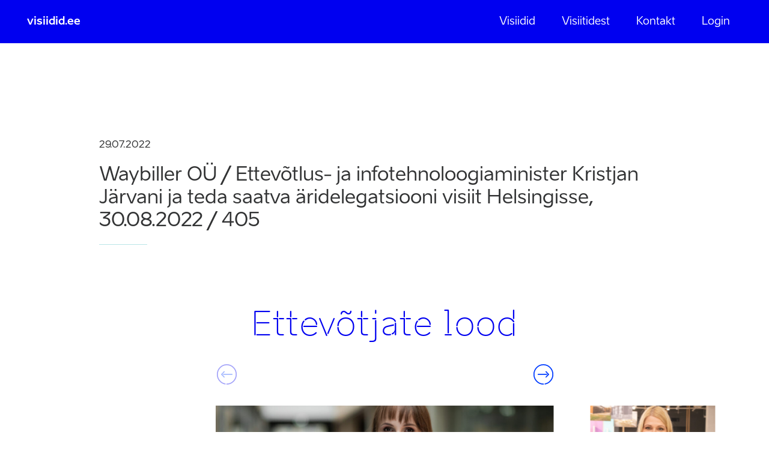

--- FILE ---
content_type: text/html; charset=UTF-8
request_url: https://visiidid.ee/?application=waybiller-ou-ettevotlus-ja-infotehnoloogiaminister-kristjan-jarvani-ja-teda-saatva-aridelegatsiooni-visiit-helsingisse-30-08-2022-405
body_size: 10462
content:
<!doctype html>
<html class="no-js" lang="et">

<head>
    <meta charset="utf-8">
    <meta http-equiv="x-ua-compatible" content="ie=edge">
    <title>  Waybiller OÜ / Ettevõtlus- ja infotehnoloogiaminister Kristjan Järvani ja teda saatva äridelegatsiooni visiit Helsingisse, 30.08.2022 / 405 | Visiidid.ee</title>
    
    <meta name="viewport" content="width=device-width, initial-scale=1">
    
    <!--<meta name="theme-color" content="#0000f0">-->
    <!--<link rel="icon" type="image/png" sizes="32x32" href="https://visiidid.ee/favicon-32x32.png">-->
    <!--<link rel="icon" type="image/png" sizes="16x16" href="https://visiidid.ee/favicon-16x16.png">-->
    <!--<link rel="manifest" href="https://visiidid.ee/site.webmanifest">-->
    <!--<link rel="mask-icon" href="https://visiidid.ee/safari-pinned-tab.svg" color="#0000f0">-->
    <!--<meta name="msapplication-TileColor" content="#0000f0">-->
    <!--<meta name="theme-color" content="#0000f0">-->
    
            <meta property="og:image" content="https://visiidid.ee/wp-content/uploads/2022/02/img-visiidid_ee.png" />
        <meta property="og:title" content="  Waybiller OÜ / Ettevõtlus- ja infotehnoloogiaminister Kristjan Järvani ja teda saatva äridelegatsiooni visiit Helsingisse, 30.08.2022 / 405 | Visiidid.ee" />
    <meta property="og:url" content="https://visiidid.ee/?application=waybiller-ou-ettevotlus-ja-infotehnoloogiaminister-kristjan-jarvani-ja-teda-saatva-aridelegatsiooni-visiit-helsingisse-30-08-2022-405" />
    <meta property="og:type" content="website" />
    <script>
        window.dataLayer = window.dataLayer || [];
        ajax_url = 'https://visiidid.ee/wp-admin/admin-ajax.php';
    </script>
    
    <script type="text/javascript">var translations={"clipboard":"Kopeeritud","validator":{"required":"V\u00e4li on n\u00f5utud","length":"V\u00e4lja miinimum pikkus on {0} ja maksimum pikkus {1}"},"datepicker":{"format":"DD.MM.YYYY","applyLabel":"Kinnita","cancelLabel":"Sulge","fromLabel":"Alates","toLabel":"Kuni","customRangeLabel":"Valik","weekLabel":"N","daysOfWeek":["P","E","T","K","N","R","L"],"monthNames":["Jaanuar","Veebruar","M\u00e4rts","Aprill","Mai","Juuni","Juuli","August","September","Oktoober","November","Detsember"],"firstDay":1}},globe_animation={"texture":"https:\/\/visiidid.ee\/wp-content\/themes\/visiidid\/assets\/images\/world_map_5-2.png"},url_hash="736f8ac798c2e2621b03150dffae8437",ajax_nonce="f622c881f5",app_logoff="";document.addEventListener("DOMContentLoaded",function(){if(window.jQuery){jQuery.ajaxSetup({"url":"https:\/\/visiidid.ee\/wp-admin\/admin-ajax.php","data":{"_nonce":"f622c881f5"}});}}, false );</script> <!-- Google Tag Manager -->
<script>(function(w,d,s,l,i){w[l]=w[l]||[];w[l].push({'gtm.start':
new Date().getTime(),event:'gtm.js'});var f=d.getElementsByTagName(s)[0],
j=d.createElement(s),dl=l!='dataLayer'?'&l='+l:'';j.async=true;j.src=
'https://www.googletagmanager.com/gtm.js?id='+i+dl;f.parentNode.insertBefore(j,f);
})(window,document,'script','dataLayer','GTM-P8TZBNZ');</script>
<!-- End Google Tag Manager --><meta name='robots' content='max-image-preview:large' />
	<style>img:is([sizes="auto" i], [sizes^="auto," i]) { contain-intrinsic-size: 3000px 1500px }</style>
	<script type="text/javascript">
/* <![CDATA[ */
window._wpemojiSettings = {"baseUrl":"https:\/\/s.w.org\/images\/core\/emoji\/16.0.1\/72x72\/","ext":".png","svgUrl":"https:\/\/s.w.org\/images\/core\/emoji\/16.0.1\/svg\/","svgExt":".svg","source":{"concatemoji":"https:\/\/visiidid.ee\/wp-includes\/js\/wp-emoji-release.min.js?ver=6.8.3"}};
/*! This file is auto-generated */
!function(s,n){var o,i,e;function c(e){try{var t={supportTests:e,timestamp:(new Date).valueOf()};sessionStorage.setItem(o,JSON.stringify(t))}catch(e){}}function p(e,t,n){e.clearRect(0,0,e.canvas.width,e.canvas.height),e.fillText(t,0,0);var t=new Uint32Array(e.getImageData(0,0,e.canvas.width,e.canvas.height).data),a=(e.clearRect(0,0,e.canvas.width,e.canvas.height),e.fillText(n,0,0),new Uint32Array(e.getImageData(0,0,e.canvas.width,e.canvas.height).data));return t.every(function(e,t){return e===a[t]})}function u(e,t){e.clearRect(0,0,e.canvas.width,e.canvas.height),e.fillText(t,0,0);for(var n=e.getImageData(16,16,1,1),a=0;a<n.data.length;a++)if(0!==n.data[a])return!1;return!0}function f(e,t,n,a){switch(t){case"flag":return n(e,"\ud83c\udff3\ufe0f\u200d\u26a7\ufe0f","\ud83c\udff3\ufe0f\u200b\u26a7\ufe0f")?!1:!n(e,"\ud83c\udde8\ud83c\uddf6","\ud83c\udde8\u200b\ud83c\uddf6")&&!n(e,"\ud83c\udff4\udb40\udc67\udb40\udc62\udb40\udc65\udb40\udc6e\udb40\udc67\udb40\udc7f","\ud83c\udff4\u200b\udb40\udc67\u200b\udb40\udc62\u200b\udb40\udc65\u200b\udb40\udc6e\u200b\udb40\udc67\u200b\udb40\udc7f");case"emoji":return!a(e,"\ud83e\udedf")}return!1}function g(e,t,n,a){var r="undefined"!=typeof WorkerGlobalScope&&self instanceof WorkerGlobalScope?new OffscreenCanvas(300,150):s.createElement("canvas"),o=r.getContext("2d",{willReadFrequently:!0}),i=(o.textBaseline="top",o.font="600 32px Arial",{});return e.forEach(function(e){i[e]=t(o,e,n,a)}),i}function t(e){var t=s.createElement("script");t.src=e,t.defer=!0,s.head.appendChild(t)}"undefined"!=typeof Promise&&(o="wpEmojiSettingsSupports",i=["flag","emoji"],n.supports={everything:!0,everythingExceptFlag:!0},e=new Promise(function(e){s.addEventListener("DOMContentLoaded",e,{once:!0})}),new Promise(function(t){var n=function(){try{var e=JSON.parse(sessionStorage.getItem(o));if("object"==typeof e&&"number"==typeof e.timestamp&&(new Date).valueOf()<e.timestamp+604800&&"object"==typeof e.supportTests)return e.supportTests}catch(e){}return null}();if(!n){if("undefined"!=typeof Worker&&"undefined"!=typeof OffscreenCanvas&&"undefined"!=typeof URL&&URL.createObjectURL&&"undefined"!=typeof Blob)try{var e="postMessage("+g.toString()+"("+[JSON.stringify(i),f.toString(),p.toString(),u.toString()].join(",")+"));",a=new Blob([e],{type:"text/javascript"}),r=new Worker(URL.createObjectURL(a),{name:"wpTestEmojiSupports"});return void(r.onmessage=function(e){c(n=e.data),r.terminate(),t(n)})}catch(e){}c(n=g(i,f,p,u))}t(n)}).then(function(e){for(var t in e)n.supports[t]=e[t],n.supports.everything=n.supports.everything&&n.supports[t],"flag"!==t&&(n.supports.everythingExceptFlag=n.supports.everythingExceptFlag&&n.supports[t]);n.supports.everythingExceptFlag=n.supports.everythingExceptFlag&&!n.supports.flag,n.DOMReady=!1,n.readyCallback=function(){n.DOMReady=!0}}).then(function(){return e}).then(function(){var e;n.supports.everything||(n.readyCallback(),(e=n.source||{}).concatemoji?t(e.concatemoji):e.wpemoji&&e.twemoji&&(t(e.twemoji),t(e.wpemoji)))}))}((window,document),window._wpemojiSettings);
/* ]]> */
</script>
<link rel='stylesheet' id='swiper-css' href='https://visiidid.ee/wp-content/themes/visiidid/assets/vendor/swiper/css/swiper.min.css?ver=6.8.3' type='text/css' media='all' />
<style id='wp-emoji-styles-inline-css' type='text/css'>

	img.wp-smiley, img.emoji {
		display: inline !important;
		border: none !important;
		box-shadow: none !important;
		height: 1em !important;
		width: 1em !important;
		margin: 0 0.07em !important;
		vertical-align: -0.1em !important;
		background: none !important;
		padding: 0 !important;
	}
</style>
<link rel='stylesheet' id='html5-player-vimeo-style-css' href='https://visiidid.ee/wp-content/plugins/html5-video-player/build/blocks/view.css?ver=6.8.3' type='text/css' media='all' />
<link rel='stylesheet' id='wpml-legacy-dropdown-click-0-css' href='https://visiidid.ee/wp-content/plugins/sitepress-multilingual-cms/templates/language-switchers/legacy-dropdown-click/style.min.css?ver=1' type='text/css' media='all' />
<style id='wpml-legacy-dropdown-click-0-inline-css' type='text/css'>
.wpml-ls-statics-shortcode_actions, .wpml-ls-statics-shortcode_actions .wpml-ls-sub-menu, .wpml-ls-statics-shortcode_actions a {border-color:#cdcdcd;}.wpml-ls-statics-shortcode_actions a, .wpml-ls-statics-shortcode_actions .wpml-ls-sub-menu a, .wpml-ls-statics-shortcode_actions .wpml-ls-sub-menu a:link, .wpml-ls-statics-shortcode_actions li:not(.wpml-ls-current-language) .wpml-ls-link, .wpml-ls-statics-shortcode_actions li:not(.wpml-ls-current-language) .wpml-ls-link:link {color:#444444;background-color:#ffffff;}.wpml-ls-statics-shortcode_actions .wpml-ls-sub-menu a:hover,.wpml-ls-statics-shortcode_actions .wpml-ls-sub-menu a:focus, .wpml-ls-statics-shortcode_actions .wpml-ls-sub-menu a:link:hover, .wpml-ls-statics-shortcode_actions .wpml-ls-sub-menu a:link:focus {color:#000000;background-color:#eeeeee;}.wpml-ls-statics-shortcode_actions .wpml-ls-current-language > a {color:#444444;background-color:#ffffff;}.wpml-ls-statics-shortcode_actions .wpml-ls-current-language:hover>a, .wpml-ls-statics-shortcode_actions .wpml-ls-current-language>a:focus {color:#000000;background-color:#eeeeee;}
</style>
<link rel='stylesheet' id='dashicons-css' href='https://visiidid.ee/wp-includes/css/dashicons.min.css?ver=6.8.3' type='text/css' media='all' />
<link rel='stylesheet' id='theme-main-css' href='https://visiidid.ee/wp-content/themes/visiidid/assets/stylesheets/1d53259dc0bbd665ce547490337edcdb.min.css' type='text/css' media='all' />
<script type="text/javascript" src="https://visiidid.ee/wp-content/themes/visiidid/assets/vendor/jquery/jquery.min.js" id="jquery-js"></script>
<script type="text/javascript" src="https://visiidid.ee/wp-content/themes/visiidid/assets/vendor/swiper/js/swiper.min.js?ver=6.8.3" id="swiper-js"></script>
<script type="text/javascript" src="https://visiidid.ee/wp-content/plugins/sitepress-multilingual-cms/templates/language-switchers/legacy-dropdown-click/script.min.js?ver=1" id="wpml-legacy-dropdown-click-0-js"></script>
<script type="text/javascript" src="https://visiidid.ee/wp-content/themes/visiidid/assets/vendor/popper/umd/popper.min.js" id="popper-js"></script>
<script type="text/javascript" src="https://visiidid.ee/wp-content/themes/visiidid/assets/vendor/bootstrap/js/bootstrap.bundle.min.js" id="bootstrap-js"></script>
<script type="text/javascript" src="https://visiidid.ee/wp-content/themes/visiidid/assets/javascripts/0834305aa441aa717b6dc868b4ac82f8.min.js" id="theme-main-js"></script>
<link rel="https://api.w.org/" href="https://visiidid.ee/wp-json/" /><link rel="EditURI" type="application/rsd+xml" title="RSD" href="https://visiidid.ee/xmlrpc.php?rsd" />
<link rel="canonical" href="https://visiidid.ee/?application=waybiller-ou-ettevotlus-ja-infotehnoloogiaminister-kristjan-jarvani-ja-teda-saatva-aridelegatsiooni-visiit-helsingisse-30-08-2022-405" />
<link rel='shortlink' href='https://visiidid.ee/?p=15641' />
<link rel="alternate" title="oEmbed (JSON)" type="application/json+oembed" href="https://visiidid.ee/wp-json/oembed/1.0/embed?url=https%3A%2F%2Fvisiidid.ee%2F%3Fapplication%3Dwaybiller-ou-ettevotlus-ja-infotehnoloogiaminister-kristjan-jarvani-ja-teda-saatva-aridelegatsiooni-visiit-helsingisse-30-08-2022-405" />
<link rel="alternate" title="oEmbed (XML)" type="text/xml+oembed" href="https://visiidid.ee/wp-json/oembed/1.0/embed?url=https%3A%2F%2Fvisiidid.ee%2F%3Fapplication%3Dwaybiller-ou-ettevotlus-ja-infotehnoloogiaminister-kristjan-jarvani-ja-teda-saatva-aridelegatsiooni-visiit-helsingisse-30-08-2022-405&#038;format=xml" />
<meta name="generator" content="WPML ver:4.8.6 stt:1,15;" />
 <style> #h5vpQuickPlayer { width: 100%; max-width: 100%; margin: 0 auto; } </style> <style type="text/css">.recentcomments a{display:inline !important;padding:0 !important;margin:0 !important;}</style>    
</head>

<body class="wp-singular application-template-default single single-application postid-15641 wp-theme-visiidid language-et">
    
     <!-- Google Tag Manager (noscript) -->
<noscript><iframe src="https://www.googletagmanager.com/ns.html?id=GTM-P8TZBNZ" height="0" width="0" style="display:none;visibility:hidden"></iframe></noscript>
<!-- End Google Tag Manager (noscript) -->    
    <div id="toast-alert" class="toast fade hide" role="alert" aria-live="assertive" aria-atomic="true" data-autohide="true" data-delay="2000">
        <div class="toast-body">
        </div>
    </div>
    
    <!--[if lt IE 11]>
        <p class="browserupgrade">You are using an <strong>outdated</strong> browser. Please <a href="http://browsehappy.com/">upgrade your browser</a> to improve your experience.</p>
    <![endif]-->
    
    
<main>
    <div class="overlay"></div>
    <div class="top-section">
        <header class="page-header align-self-stretch">

            <div class="mobile-header d-flex d-md-none align-items-center justify-content-between">
                <a class="logo col" href="https://visiidid.ee">visiidid.ee</a>
                <span class="admin-login-trigger d-none">
                                        
                        <a href="#">Admin login</a>
                    
                                    </span>
                <p class="menu-btn"><span></span></p>
            </div>
            <div class="top-actions d-flex flex-column flex-md-row justify-content-center justify-content-md-between align-items-start align-items-md-center">
                <a class="home-link" href="https://visiidid.ee">visiidid.ee</a>
                
                <nav class="main-menu col-md d-flex align-items-center justify-content-md-end"><ul id="menu-menu" class="menu"><li id="menu-item-8647" class="menu-item menu-item-type-post_type menu-item-object-page menu-item-8647"><a href="https://visiidid.ee/visiidid/">Visiidid</a></li>
<li id="menu-item-87" class="menu-item menu-item-type-post_type menu-item-object-page menu-item-87"><a href="https://visiidid.ee/visiitidest/">Visiitidest</a></li>
<li id="menu-item-86" class="menu-item menu-item-type-post_type menu-item-object-page menu-item-86"><a href="https://visiidid.ee/kontakt/">Kontakt</a></li>
<li id="menu-item-88" class="admin-login-trigger menu-item menu-item-type-custom menu-item-object-custom menu-item-88"><a href="#">Login</a></li>
</ul></nav>            
                <div class="login-overlay">
                    <p class="">
                        <a href="#" class="login-flow-link">Logi sisse/Registreeri</a>
                    </p>
                    <span class="close"></span>
                </div>
                
                <div class="intro-block col-md-auto">
                                        
                </div>
                <div class="languages">
                                    </div>
                <span class="close"></span>
            </div>
            
        </header>
        <!-- /.page-header -->
    </div>
    <!-- /.top-section -->
    
    <div class="login-flow-overlay" id="loginOptions">
        <div class="login-flow-info d-flex justify-content-between align-items-center">
            <div class="step-col col-auto">
                <span class="icon person"></span>
                <p>Tuvasta</p>
            </div>
            <div class="col">
                <span class="line"></span>
            </div>
            <div class="step-col col-auto">
                <span class="icon person"></span>
                <p>Loo konto</p>
            </div>
            <div class="col">
                <span class="line"></span>
            </div>
            <div class="step-col col-auto">
                <span class="icon visit-type"></span>
                <p>Lisa oma ettevõte</p>
            </div>
            <div class="col">
                <span class="line"></span>
            </div>
            <div class="step-col col-auto">
                <span class="icon calendar"></span>
                <p>Registreeri visiidile</p>
            </div>
        </div>
        <div class="login-steps">
            <p class="login-title">Identifitseeri ennast</p>
            <div class="login-option">
                <p class="login-trigger btn alt-btn" id="login-id-auth" data-endpoint="https://auth.visiidid.ee/" data-toggle="collapse" href="#idCardLoginCollapse" aria-expanded="false" aria-controls="idCardLoginCollapse">ID kaardiga</p>
            </div>
            <div class="login-option">
                <p class="login-trigger btn alt-btn" data-toggle="collapse" href="#mobileIdLoginCollapse" aria-expanded="false" aria-controls="mobileIdLoginCollapse">Mobiil ID-ga</p>
            </div>
            <div class="login-option">
                <p class="login-trigger btn alt-btn" data-toggle="collapse" href="#smartIdLoginCollapse" aria-expanded="false" aria-controls="smartIdLoginCollapse">Smart ID-ga</p>
            </div>
                            <div class="terms-of-service-link">
                    <p>Sisse logimisel ja registreerumisel nõustute kasutamise tingimustega, mis on loetavad <a href="https://visiidid.ee/tingimused/" target="_blank">siit</a></p>
                </div>
                        <div class="login-info-wrapper collapse" id="mobileIdLoginCollapse" data-parent="#loginOptions" data-endpoint="https://visiidid.ee/wp-content/themes/visiidid/auth-mid/">
                <div id="login-mid-step-1" class="">
                    <div class="input-field">
                        <label for="login-mid-phone">Sisesta telefoninumber</label>
                        <div class="input-container">
                            <input id="login-mid-phone" type="text" inputmode="tel" name="" placeholder="+372#########" />
                        </div>
                    </div>
                    <div class="input-field">
                        <label for="login-mid-idcode">Sisesta isikukood</label>
                        <div class="input-container">
                            <input id="login-mid-idcode" type="text" inputmode="numeric" name="" placeholder="00000000000" />
                        </div>
                    </div>
                    <div class="input-field">
                        <a href="javascript:;" id="login-mid-auth" class="btn blue-outline-btn btn-sml">Logi sisse</a>
                    </div>
                    <p class="error d-none"></p>
                </div>
                <div id="login-mid-step-2" class="d-none" data-text="Ootan vastust ...">
                </div>
            </div>
            <div class="login-info-wrapper collapse" id="smartIdLoginCollapse" data-parent="#loginOptions" data-endpoint="https://visiidid.ee/wp-content/themes/visiidid/auth-smid/">
                <div id="login-smid-step-1" class="">
                    <div class="input-field floating-btn">
                        <label for="login-smid-idcode">Sisesta isikukood</label>
                        <div class="input-container">
                            <span>EE</span><input id="login-smid-idcode" type="text" inputmode="numeric" name="" placeholder="00000000000" />
                            <a href="javascript:;" id="login-smid-auth" class="btn blue-outline-btn btn-sml">Logi sisse</a>
                        </div>
                    </div>
                    <p class="error d-none" data-user-cancel="Juhtus viga, palun proovige uuesti!"></p>
                </div>
                <div id="login-smid-step-2" class="d-none" data-text="Ootan vastust ...">
                    Ootan vastust ...                </div>
            </div>
        </div>
        <span class="close"></span>
    </div>
    
    <!-- New User Modal -->
    <div class="modal fade" id="login-register" tabindex="-1" aria-labelledby="modal-login-register-label" aria-hidden="true">
        <div class="modal-dialog">
            <div class="modal-content">
                <div class="modal-header">
                    <h3 class="modal-title" id="modal-login-register-label">Sisesta isiklik emaili aadress</h3>
                    <button type="button" class="close" data-dismiss="modal" aria-label="Sulge">
                        <span aria-hidden="true">&times;</span>
                    </button>
                </div>
                <div class="modal-body">
                    <form method="post" action="javascript:void(0);" class="" novalidate>
                        <fieldset class="input-field">
                            <label for="user_email">Email</label>
                            <div class="input-container">
                                <input id="user_email" type="email" name="user_email" class="validate required" required value="" />
                            </div>
                        </fieldset>
                    </form>
                    <p class="error d-none"></p>
                </div>
                <div class="modal-footer">
                    <button type="button" class="btn" data-dismiss="modal">Kinnita</button>
                </div>
            </div>
        </div>
    </div>
    <script type="text/javascript">
    </script>
    <section class="top-container">
        <div class="container">
            <div class="row">
                <div class="col-12">
                    <div class="page-intro">
                        &nbsp;                    </div>
                </div>
             </div>
        </div>
    </section>
    <!-- /.top-container -->

    <section class="main-container">

        <div class="container">
            
            <div class="row">
                
                <article class="detailed-news col-12">
                    <span class="news-date">29.07.2022</span>
                    <h1 class="news-title">Waybiller OÜ / Ettevõtlus- ja infotehnoloogiaminister Kristjan Järvani ja teda saatva äridelegatsiooni visiit Helsingisse, 30.08.2022 / 405</h1>
                    <div class="news-content">
                                            </div>
                </article>
                
            </div>
            
        </div>

    </section>
    
    <section class="home-news section white">
        <div class="container-fluid">
            <div class="row">
                <section class="col-12">
                    
    <header class="block-header">
        <h1>Ettevõtjate lood</h1>
    </header>
    
    <div class="block-content row no-gutters">
        
        <div class="home-news-slider-wrapper">
            <div class="swiper-container">
                <div class="swiper-wrapper">

                                        
                        <article class="news-item article-item swiper-slide">
                        	<div class="item-content">
                        	    <div class="news-thumb">
                        	                                                
                                        <a href="https://visiidid.ee/2024/08/06/katrina-laks-migrevention-koos-on-lihtsam/">
                                            <span class="thumb-img" style="background-image:url('https://visiidid.ee/wp-content/uploads/2024/08/KatrinaLaks_Migrevention-1024x681.jpeg');"></span>
                                            <span class="link-text sr-only">Loe lähemalt</span>
                                        </a>
                                    
                        	                                	    </div>
                                <h2 class="news-title"><a href="https://visiidid.ee/2024/08/06/katrina-laks-migrevention-koos-on-lihtsam/">Katrina Laks, Migrevention: <span class="news-quote">“Koos on lihtsam”</span></a></h2>
                                <span class="news-date">06.08.2024</span>
                        	</div>
                        </article>
                        
                                        
                        <article class="news-item article-item swiper-slide">
                        	<div class="item-content">
                        	    <div class="news-thumb">
                        	                                                
                                        <a href="https://visiidid.ee/2024/08/06/helen-anijalg-ettevottele-olulisel-sihtturul-on-oluline-end-vasimatult-aina-uuesti-ja-uuesti-naidata/">
                                            <span class="thumb-img" style="background-image:url('https://visiidid.ee/wp-content/uploads/2024/08/HelenAnijalg_photo-e1722934762134-1024x770.jpg');"></span>
                                            <span class="link-text sr-only">Loe lähemalt</span>
                                        </a>
                                    
                        	                                	    </div>
                                <h2 class="news-title"><a href="https://visiidid.ee/2024/08/06/helen-anijalg-ettevottele-olulisel-sihtturul-on-oluline-end-vasimatult-aina-uuesti-ja-uuesti-naidata/">Helen Anijalg: <span class="news-quote">“Ettevõttele olulisel sihtturul on oluline end väsimatult aina uuesti ja uuesti näidata”</span></a></h2>
                                <span class="news-date">06.08.2024</span>
                        	</div>
                        </article>
                        
                                        
                        <article class="news-item article-item swiper-slide">
                        	<div class="item-content">
                        	    <div class="news-thumb">
                        	                                                
                                        <a href="https://visiidid.ee/2024/04/18/kadri-lindpere-ettevalmistus-ja-koostoo-on-votmetahtsusega/">
                                            <span class="thumb-img" style="background-image:url('https://visiidid.ee/wp-content/uploads/2024/04/KadriLindpere-EstVCA-1024x683.jpg');"></span>
                                            <span class="link-text sr-only">Loe lähemalt</span>
                                        </a>
                                    
                        	                                	    </div>
                                <h2 class="news-title"><a href="https://visiidid.ee/2024/04/18/kadri-lindpere-ettevalmistus-ja-koostoo-on-votmetahtsusega/">Kadri Lindpere, EstVCA tegevjuht : <span class="news-quote">Ettevalmistus ja koostöö on võtmetähtsusega</span></a></h2>
                                <span class="news-date">18.04.2024</span>
                        	</div>
                        </article>
                        
                                        
                        <article class="news-item article-item swiper-slide">
                        	<div class="item-content">
                        	    <div class="news-thumb">
                        	                                                
                                        <a href="https://visiidid.ee/2024/04/16/loo-oma-ettevottele-profiil/">
                                            <span class="thumb-img" style="background-image:url('https://visiidid.ee/wp-content/uploads/2024/04/visiidid-1024x543.png');"></span>
                                            <span class="link-text sr-only">Loe lähemalt</span>
                                        </a>
                                    
                        	                                	    </div>
                                <h2 class="news-title"><a href="https://visiidid.ee/2024/04/16/loo-oma-ettevottele-profiil/">Ole värskete visiitidega kursis: <span class="news-quote">loo oma ettevõttele profiil </span></a></h2>
                                <span class="news-date">16.04.2024</span>
                        	</div>
                        </article>
                        
                                        
                        <article class="news-item article-item swiper-slide">
                        	<div class="item-content">
                        	    <div class="news-thumb">
                        	                                                
                                        <a href="https://visiidid.ee/2024/04/07/eestit-vaisas-viimaste-aastate-suurim-aridelegatsioon-saksamaalt/">
                                            <span class="thumb-img" style="background-image:url('https://visiidid.ee/wp-content/uploads/2024/04/20240404104024_7N8A2151-1024x683.jpg');"></span>
                                            <span class="link-text sr-only">Loe lähemalt</span>
                                        </a>
                                    
                        	                                	    </div>
                                <h2 class="news-title"><a href="https://visiidid.ee/2024/04/07/eestit-vaisas-viimaste-aastate-suurim-aridelegatsioon-saksamaalt/">Visiit: <span class="news-quote">Eestit väisas viimaste aastate suurim äridelegatsioon Saksamaalt </span></a></h2>
                                <span class="news-date">07.04.2024</span>
                        	</div>
                        </article>
                        
                                        
                        <article class="news-item article-item swiper-slide">
                        	<div class="item-content">
                        	    <div class="news-thumb">
                        	                                                
                                        <a href="https://visiidid.ee/2024/03/01/marek-helm-gscan-paljud-uksed-valisdiplomaatia-voimalusi-kasutamata-ei-avaneks/">
                                            <span class="thumb-img" style="background-image:url('https://visiidid.ee/wp-content/uploads/2024/03/Marek-Helm-1024x751.jpg');"></span>
                                            <span class="link-text sr-only">Loe lähemalt</span>
                                        </a>
                                    
                        	                                	    </div>
                                <h2 class="news-title"><a href="https://visiidid.ee/2024/03/01/marek-helm-gscan-paljud-uksed-valisdiplomaatia-voimalusi-kasutamata-ei-avaneks/">Marek Helm, GScan: <span class="news-quote">Paljud uksed välisdiplomaatia võimalusi kasutamata ei avaneks</span></a></h2>
                                <span class="news-date">01.03.2024</span>
                        	</div>
                        </article>
                        
                                        
                        <article class="news-item article-item swiper-slide">
                        	<div class="item-content">
                        	    <div class="news-thumb">
                        	                                                
                                        <a href="https://visiidid.ee/2019/12/06/herty-tammo-visiitide-kaigus-valisriikide-ohku-nuusutades-moistad-kas-konkreetne-turg-vaarib-panuseid/">
                                            <span class="thumb-img" style="background-image:url('https://visiidid.ee/wp-content/uploads/2019/12/Herty-Tammo.png');"></span>
                                            <span class="link-text sr-only">Loe lähemalt</span>
                                        </a>
                                    
                        	                                	    </div>
                                <h2 class="news-title"><a href="https://visiidid.ee/2019/12/06/herty-tammo-visiitide-kaigus-valisriikide-ohku-nuusutades-moistad-kas-konkreetne-turg-vaarib-panuseid/">Herty Tammo, Startup Wise Guys: <span class="news-quote">Visiitide käigus välisriikide õhku nuusutades mõistad, kas konkreetne turg väärib panuseid</span></a></h2>
                                <span class="news-date">06.12.2019</span>
                        	</div>
                        </article>
                        
                                        
                        <article class="news-item article-item swiper-slide">
                        	<div class="item-content">
                        	    <div class="news-thumb">
                        	                                                
                                        <a href="https://visiidid.ee/2019/12/06/toomas-talts-kui-sinu-ettevote-soovib-eksporti-teha-pead-ise-kaima-ja-valisturgudel-tood-tegema/">
                                            <span class="thumb-img" style="background-image:url('https://visiidid.ee/wp-content/uploads/2019/12/Toomas-Talts.png');"></span>
                                            <span class="link-text sr-only">Loe lähemalt</span>
                                        </a>
                                    
                        	                                	    </div>
                                <h2 class="news-title"><a href="https://visiidid.ee/2019/12/06/toomas-talts-kui-sinu-ettevote-soovib-eksporti-teha-pead-ise-kaima-ja-valisturgudel-tood-tegema/">Toomas Talts, Codeborne: <span class="news-quote">Kui sinu ettevõte soovib eksporti teha, pead ise käima ja välisturgudel tööd tegema</span></a></h2>
                                <span class="news-date">06.12.2019</span>
                        	</div>
                        </article>
                        
                                        
                        <article class="news-item article-item swiper-slide">
                        	<div class="item-content">
                        	    <div class="news-thumb">
                        	                                                
                                        <a href="https://visiidid.ee/2019/12/05/timo-paberit-visiit-toimib-ettevotja-jaoks-reaalsuskontrollina/">
                                            <span class="thumb-img" style="background-image:url('https://visiidid.ee/wp-content/uploads/2019/12/Timo-Paberit.png');"></span>
                                            <span class="link-text sr-only">Loe lähemalt</span>
                                        </a>
                                    
                        	                                	    </div>
                                <h2 class="news-title"><a href="https://visiidid.ee/2019/12/05/timo-paberit-visiit-toimib-ettevotja-jaoks-reaalsuskontrollina/">Timo Paberit, Biometric: <span class="news-quote">Visiit toimib ettevõtja jaoks reaalsuskontrollina</span></a></h2>
                                <span class="news-date">05.12.2019</span>
                        	</div>
                        </article>
                        
                                        
                        <article class="news-item article-item swiper-slide">
                        	<div class="item-content">
                        	    <div class="news-thumb">
                        	                                                
                                        <a href="https://visiidid.ee/2019/09/27/ott-jalakas-riiklikku-aridelegatsiooni-kuulumine-on-mark-sellest-et-riik-on-valmis-enda-renomee-sinu-eest-panti-panema/">
                                            <span class="thumb-img" style="background-image:url('https://visiidid.ee/wp-content/uploads/2019/09/ott-jalakas-lingvist-1.png');"></span>
                                            <span class="link-text sr-only">Loe lähemalt</span>
                                        </a>
                                    
                        	                                	    </div>
                                <h2 class="news-title"><a href="https://visiidid.ee/2019/09/27/ott-jalakas-riiklikku-aridelegatsiooni-kuulumine-on-mark-sellest-et-riik-on-valmis-enda-renomee-sinu-eest-panti-panema/">Ott Jalakas, Lingvist: <span class="news-quote">Riiklikku äridelegatsiooni kuulumine on märk sellest, et riik on valmis enda renomee sinu eest panti panema</span></a></h2>
                                <span class="news-date">27.09.2019</span>
                        	</div>
                        </article>
                        
                                        
                        <article class="news-item article-item swiper-slide">
                        	<div class="item-content">
                        	    <div class="news-thumb">
                        	                                                
                                        <a href="https://visiidid.ee/2019/09/27/anne-samlik-kuulumine-riiklikku-aridelegatsiooni-tagab-suurema-usaldusvaarsuse-valispartnerite-silmis-ja-muudab-asjaajamise-oluliselt-lihtsamaks/">
                                            <span class="thumb-img" style="background-image:url('https://visiidid.ee/wp-content/uploads/2019/09/anne-salmik-1.png');"></span>
                                            <span class="link-text sr-only">Loe lähemalt</span>
                                        </a>
                                    
                        	                                	    </div>
                                <h2 class="news-title"><a href="https://visiidid.ee/2019/09/27/anne-samlik-kuulumine-riiklikku-aridelegatsiooni-tagab-suurema-usaldusvaarsuse-valispartnerite-silmis-ja-muudab-asjaajamise-oluliselt-lihtsamaks/">Anne Samlik, Estravel: <span class="news-quote">Kuulumine riiklikku äridelegatsiooni tagab suurema usaldusväärsuse välispartnerite silmis ja muudab asjaajamise oluliselt lihtsamaks</span></a></h2>
                                <span class="news-date">27.09.2019</span>
                        	</div>
                        </article>
                        
                                        
                        <article class="news-item article-item swiper-slide">
                        	<div class="item-content">
                        	    <div class="news-thumb">
                        	                                                
                                        <a href="https://visiidid.ee/2019/07/10/defsecintel-solutions-ou-asutaja-jaanus-tamm-ettevotjad-peaksid-vaisturgudel-uste-avamiseks-kasutama-riigi-tuge/">
                                            <span class="thumb-img" style="background-image:url('https://visiidid.ee/wp-content/uploads/2019/07/Jaanus-Tamm_ceo-e1562746326855.png');"></span>
                                            <span class="link-text sr-only">Loe lähemalt</span>
                                        </a>
                                    
                        	                                	    </div>
                                <h2 class="news-title"><a href="https://visiidid.ee/2019/07/10/defsecintel-solutions-ou-asutaja-jaanus-tamm-ettevotjad-peaksid-vaisturgudel-uste-avamiseks-kasutama-riigi-tuge/">Jaanus Tamm, DefSecIntel Solutions: <span class="news-quote">Ettevõtjad peaksid väisturgudel uste avamiseks kasutama riigi tuge</span></a></h2>
                                <span class="news-date">10.07.2019</span>
                        	</div>
                        </article>
                        
                                        
                        <article class="news-item article-item swiper-slide">
                        	<div class="item-content">
                        	    <div class="news-thumb">
                        	                                                
                                        <a href="https://visiidid.ee/2019/07/05/estelon-korge-riigiesindaja-tugi-on-aasias-olulise-tahtsusega/">
                                            <span class="thumb-img" style="background-image:url('https://visiidid.ee/wp-content/uploads/2018/12/Alissa-Vassilkova-3-Arttu-Karvonen-1024x577.jpg');"></span>
                                            <span class="link-text sr-only">Loe lähemalt</span>
                                        </a>
                                    
                        	                                	    </div>
                                <h2 class="news-title"><a href="https://visiidid.ee/2019/07/05/estelon-korge-riigiesindaja-tugi-on-aasias-olulise-tahtsusega/">Alissa Vassilkova, Estelon: <span class="news-quote">Kõrge riigiesindaja tugi on Aasias olulise tähtsusega</span></a></h2>
                                <span class="news-date">05.07.2019</span>
                        	</div>
                        </article>
                        
                                        
                        <article class="news-item article-item swiper-slide">
                        	<div class="item-content">
                        	    <div class="news-thumb">
                        	                                                
                                        <a href="https://visiidid.ee/2019/07/03/marko-lehes-selfdiagnostics-valisvisiidid-voimaldavad-luua-kontakti-sihtturu-ja-potentsiaalsete-partneritega/">
                                            <span class="thumb-img" style="background-image:url('https://visiidid.ee/wp-content/uploads/2019/07/Marko-Lehes-crop-1-1024x491.jpg');"></span>
                                            <span class="link-text sr-only">Loe lähemalt</span>
                                        </a>
                                    
                        	                                	    </div>
                                <h2 class="news-title"><a href="https://visiidid.ee/2019/07/03/marko-lehes-selfdiagnostics-valisvisiidid-voimaldavad-luua-kontakti-sihtturu-ja-potentsiaalsete-partneritega/">Marko Lehes, Selfdiagnostics: <span class="news-quote">Välisvisiidid võimaldavad luua kontakti sihtturu ja potentsiaalsete partneritega</span></a></h2>
                                <span class="news-date">03.07.2019</span>
                        	</div>
                        </article>
                        
                                        
                        <article class="news-item article-item swiper-slide">
                        	<div class="item-content">
                        	    <div class="news-thumb">
                        	                                                
                                        <a href="https://visiidid.ee/2019/06/26/cybexer-technologies-kaasasutaja-lauri-almann-riigi-tugi-valisturgudele-laienemiseks-muudab-labiraakimiste-taseme-hoopis-teistsuguseks/">
                                            <span class="thumb-img" style="background-image:url('https://visiidid.ee/wp-content/uploads/2019/06/Lauri-Almann_small-1024x872.jpg');"></span>
                                            <span class="link-text sr-only">Loe lähemalt</span>
                                        </a>
                                    
                        	                                	    </div>
                                <h2 class="news-title"><a href="https://visiidid.ee/2019/06/26/cybexer-technologies-kaasasutaja-lauri-almann-riigi-tugi-valisturgudele-laienemiseks-muudab-labiraakimiste-taseme-hoopis-teistsuguseks/">Lauri Almann, CybExer Technologies: <span class="news-quote">Riigi tugi välisturgudele laienemiseks muudab läbirääkimiste taseme hoopis teistsuguseks</span></a></h2>
                                <span class="news-date">26.06.2019</span>
                        	</div>
                        </article>
                        
                                        
                        <article class="news-item article-item swiper-slide">
                        	<div class="item-content">
                        	    <div class="news-thumb">
                        	                                                
                                        <a href="https://visiidid.ee/2019/06/10/anna-greta-tsahkna-aridelegatsioonis-ei-ole-sa-suvaline-start-up-eestist/">
                                            <span class="thumb-img" style="background-image:url('https://visiidid.ee/wp-content/uploads/2019/01/Anna-GretaTsahkna.png');"></span>
                                            <span class="link-text sr-only">Loe lähemalt</span>
                                        </a>
                                    
                        	                                	    </div>
                                <h2 class="news-title"><a href="https://visiidid.ee/2019/06/10/anna-greta-tsahkna-aridelegatsioonis-ei-ole-sa-suvaline-start-up-eestist/">Anna-Greta Tsahkna, Timbeter: <span class="news-quote">Äridelegatsioonis ei ole sa suvaline start-up Eestist</span></a></h2>
                                <span class="news-date">10.06.2019</span>
                        	</div>
                        </article>
                        
                                        
                        <article class="news-item article-item swiper-slide">
                        	<div class="item-content">
                        	    <div class="news-thumb">
                        	                                                
                                        <a href="https://visiidid.ee/2019/02/01/indrek-kaing-mida-suurem-ja-kaugem-turg-seda-olulisemaks-muutub-riigi-toetav-olg/">
                                            <span class="thumb-img" style="background-image:url('https://visiidid.ee/wp-content/uploads/2019/02/Indrek-Kaing-crop-1-1024x444.jpg');"></span>
                                            <span class="link-text sr-only">Loe lähemalt</span>
                                        </a>
                                    
                        	                                	    </div>
                                <h2 class="news-title"><a href="https://visiidid.ee/2019/02/01/indrek-kaing-mida-suurem-ja-kaugem-turg-seda-olulisemaks-muutub-riigi-toetav-olg/">Indrek Kaing, Post11: <span class="news-quote">Mida suurem ja kaugem turg, seda olulisemaks muutub riigi toetav õlg</span></a></h2>
                                <span class="news-date">01.02.2019</span>
                        	</div>
                        </article>
                        
                                        
                        <article class="news-item article-item swiper-slide">
                        	<div class="item-content">
                        	    <div class="news-thumb">
                        	                                                
                                        <a href="https://visiidid.ee/2018/12/18/cleveron-usa-kaubandusministri-kiitus-ja-walmarti-pakirobot/">
                                            <span class="thumb-img" style="background-image:url('https://visiidid.ee/wp-content/uploads/2018/12/Indrek-Oolup-1024x524.jpg');"></span>
                                            <span class="link-text sr-only">Loe lähemalt</span>
                                        </a>
                                    
                        	                                	    </div>
                                <h2 class="news-title"><a href="https://visiidid.ee/2018/12/18/cleveron-usa-kaubandusministri-kiitus-ja-walmarti-pakirobot/">Cleveron: <span class="news-quote">USA kaubandusministri kiitus ja Walmarti pakirobot</span></a></h2>
                                <span class="news-date">18.12.2018</span>
                        	</div>
                        </article>
                        
                                        
                        <article class="news-item article-item swiper-slide">
                        	<div class="item-content">
                        	    <div class="news-thumb">
                        	                                                
                                        <a href="https://visiidid.ee/2018/12/17/erki-molder-visiit-annab-kova-lendstardi/">
                                            <span class="thumb-img" style="background-image:url('https://visiidid.ee/wp-content/uploads/2018/12/Erki-Mölder-pilt-2-002-1024x469.jpg');"></span>
                                            <span class="link-text sr-only">Loe lähemalt</span>
                                        </a>
                                    
                        	                                	    </div>
                                <h2 class="news-title"><a href="https://visiidid.ee/2018/12/17/erki-molder-visiit-annab-kova-lendstardi/">Erki Mölder, investor: <span class="news-quote">Visiit annab kõva lendstardi</span></a></h2>
                                <span class="news-date">17.12.2018</span>
                        	</div>
                        </article>
                        
                                        
                        <article class="news-item article-item swiper-slide">
                        	<div class="item-content">
                        	    <div class="news-thumb">
                        	                                                
                                        <a href="https://visiidid.ee/2018/12/01/valitsuse-embleemiga-visiitkaardil-suur-mojuvoim-ehk-tooriist-ettevotjale-kuidas-riiki-enda-kasuks-ustest-sisse-murdmiseks-kasutada/">
                                            <span class="thumb-img" style="background-image:url('https://visiidid.ee/wp-content/uploads/2018/12/ekspordikonverents-viljar-lubi-2.jpg');"></span>
                                            <span class="link-text sr-only">Loe lähemalt</span>
                                        </a>
                                    
                        	                                	    </div>
                                <h2 class="news-title"><a href="https://visiidid.ee/2018/12/01/valitsuse-embleemiga-visiitkaardil-suur-mojuvoim-ehk-tooriist-ettevotjale-kuidas-riiki-enda-kasuks-ustest-sisse-murdmiseks-kasutada/">Viljar Lubi, Majandus- ja kommunikatsiooniministeerium: <span class="news-quote">Valitsuse embleemiga visiitkaardil suur mõjuvõim ehk tööriist ettevõtjale, kuidas riiki enda kasuks ustest sisse murdmiseks kasutada</span></a></h2>
                                <span class="news-date">01.12.2018</span>
                        	</div>
                        </article>
                        
                                        
                    
                </div>
                <div class="swiper-pagination"></div>
            </div>
            
            <div class="swiper-button-prev">Eelmine</div>
            <div class="swiper-button-next">Järgmine</div>
            
        </div>
        
    </div>

                </section>
            </div>
        </div>
    </section>
                
            <section class="cta-section section blue with-bg">
        <div class="section-bg" style="background-image:url('https://visiidid.ee/wp-content/uploads/2022/08/footer-bg-kallas.jpg');"></div>
        <div class="container">
            <div class="row">
                <div class="col-12">
                    <h1>Osale visiidil!</h1>
                </div>
                <div class="col-12 col-md-6">
                    <p>Leia endale sobiv visiit sulle sobival ajal vastavalt huvipakkuvale valdkonnale ja sihtriigile. Ühilda oma ärihuvid sobiva visiidiga!</p>
<p><a class="btn outline-btn" href="https://visiidid.ee/visiidid/">Vaata visiite</a></p>
                </div>
                                    <div class="col-12 col-md-6">
                        <p>Loo konto ja märgi sihtriigid ning teemad, millest oled huvitatud &#8211; nii saame ühtlasi ülevaate sinu ärihuvidest.</p>
<p class="login-overlay"><a class="btn outline-btn login-flow-link" href="#">Registreeri</a></p>
                    </div>
                            </div>
        </div>
    </section>

    <footer class="page-footer">
        <div class="container-fluid">
            <div class="row">
                <div class="col-12 col-md-7 col-lg-4">
                    
                                            <h3>Tingimused</h3>
                                        
                                            <p><a href="https://visiidid.ee/tingimused/">Tingimused</a></p>
<p><a href="https://visiidid.ee/visiitidest/#section-253f0529">Lisainfo</a></p>
<p><a href="https://visiidid.ee/visiidil-osalemise-hea-tava/">Visiidil osalemise hea tava</a></p>
                                        
                </div>
                <div class="col-12 col-md-5 col-lg-4">
                    
                                            <h3>Kontaktid</h3>
                                        
                                            <p><span class="label">Tel: <a href="tel:+3726279409">627 9409</a></span></p>
<p><span class="label">Email: </span><a href="mailto:info@visiidid.ee">info@visiidid.ee</a></p>
                                        
                </div>
                <div class="col-12 col-lg-4">
                    
                                        
                        <h3>Partnerid</h3>
                        
                                        
                                        
                        <ul class="footer-partners">
                            
                                                        
                                                                <li>
                                    <a href="" target="_blank"><img src="https://visiidid.ee/wp-content/uploads/2024/10/EIS-Must.svg" /></a>
                                </li>
                                                        
                                                                <li>
                                    <a href="" target="_blank"><img src="https://visiidid.ee/wp-content/uploads/2024/10/majandusmin_3lovi_est_black.svg" /></a>
                                </li>
                                                        
                                                                <li>
                                    <a href="" target="_blank"><img src="https://visiidid.ee/wp-content/uploads/2024/10/valismin_3lovi_est_black.svg" /></a>
                                </li>
                                                        
                                                                <li>
                                    <a href="" target="_blank"><img src="https://visiidid.ee/wp-content/uploads/2020/12/logo-koda.svg" /></a>
                                </li>
                                                        
                        </ul>
                                        
                </div>
            </div>
        </div>
    </footer>
    <!-- /.page-footer -->
    
</main>

    <div id="covid-notice" class="modal hide d-none" tabindex="-1" role="dialog">
        <div class="modal-dialog modal-dialog-centered" role="document">
            <div class="modal-content">
                <div class="modal-header">
                    <h5 class="modal-title">Teavitus</h5>
                </div>
                <div class="modal-body">
                    <p>Covid-19 tõttu on reisimisel hetkel mitmed piirangud, mistõttu on kõik kõrgetasemelised visiidid edasi lükatud.</p>
                    <p>Loodame olukorra stabiliseerimisele ja teavitame teid esimesel võimalusel kõrgetasemeliste visiitide toimumise osas. Uus info saab lisatud visiidid.ee leheküljele.</p>
                </div>
                <div class="modal-footer">
                    <button type="button" class="btn btn-primary btn-ok" data-dismiss="modal">Loetud</button>
                </div>
            </div>
        </div>
    </div>
    <script type="text/javascript">
        jQuery(document).ready(function(){
            /* var noticeshown = sessionStorage.getItem("covidnotice");
            
            if(!noticeshown){
                var modal = $('#covid-notice');
                
                modal.modal({
                    keyboard: false
                });
                
                modal.find(".btn-ok").on("click", function(){
                    sessionStorage.setItem("covidnotice", 1);
                });
            } */
        });
    </script>
    
    
        
    <script type="speculationrules">
{"prefetch":[{"source":"document","where":{"and":[{"href_matches":"\/*"},{"not":{"href_matches":["\/wp-*.php","\/wp-admin\/*","\/wp-content\/uploads\/*","\/wp-content\/*","\/wp-content\/plugins\/*","\/wp-content\/themes\/visiidid\/*","\/*\\?(.+)"]}},{"not":{"selector_matches":"a[rel~=\"nofollow\"]"}},{"not":{"selector_matches":".no-prefetch, .no-prefetch a"}}]},"eagerness":"conservative"}]}
</script>

    <style>
        /* .plyr__progress input[type=range]::-ms-scrollbar-track {
            box-shadow: none !important;
        }

        .plyr__progress input[type=range]::-webkit-scrollbar-track {
            box-shadow: none !important;
        } */

        .plyr {
            input[type=range]::-webkit-slider-runnable-track {
                box-shadow: none;
            }

            input[type=range]::-moz-range-track {
                box-shadow: none;
            }

            input[type=range]::-ms-track {
                box-shadow: none;
            }
        }
    </style>
    
</body>

</html>

--- FILE ---
content_type: text/css
request_url: https://visiidid.ee/wp-content/themes/visiidid/assets/stylesheets/1d53259dc0bbd665ce547490337edcdb.min.css
body_size: 49097
content:
@charset "UTF-8";
/*!
 * Bootstrap v4.6.2 (https://getbootstrap.com/)
 * Copyright 2011-2022 The Bootstrap Authors
 * Copyright 2011-2022 Twitter, Inc.
 * Licensed under MIT (https://github.com/twbs/bootstrap/blob/main/LICENSE)
 */:root{--blue:#0000f0;--indigo:#6610f2;--purple:#613d7c;--pink:#e03077;--red:#ff4800;--orange:#fd7e14;--yellow:#ffec00;--green:#65a580;--teal:#bae6e8;--cyan:#17a2b8;--white:#fff;--gray:#6c757d;--gray-dark:#343a40;--primary:#0000f0;--secondary:#6c757d;--success:#65a580;--info:#17a2b8;--warning:#ffec00;--danger:#ff4800;--light:#f8f9fa;--dark:#343a40;--breakpoint-xs:0;--breakpoint-sm:576px;--breakpoint-md:768px;--breakpoint-lg:1024px;--breakpoint-xl:1280px;--breakpoint-xxl:1440px;--font-family-sans-serif:"Aino",Helvetica,Arial,sans-serif;--font-family-monospace:SFMono-Regular,Menlo,Monaco,Consolas,"Liberation Mono","Courier New",monospace}*,:after,:before{box-sizing:border-box}html{font-family:sans-serif;line-height:1.15;-webkit-text-size-adjust:100%;-webkit-tap-highlight-color:rgba(0,0,0,0)}article,aside,figcaption,figure,footer,header,hgroup,main,nav,section{display:block}body{font-family:Aino,Helvetica,Arial,sans-serif;font-size:1rem;font-weight:400;line-height:1.5;color:#323334;text-align:left;background-color:#fff}[tabindex="-1"]:focus:not(:focus-visible){outline:0!important}hr{box-sizing:content-box;height:0;overflow:visible}h1,h2,h3,h4,h5,h6{margin-top:0;margin-bottom:1.5rem}p{margin-top:0;margin-bottom:1rem}abbr[data-original-title],abbr[title]{text-decoration:underline;-webkit-text-decoration:underline dotted;text-decoration:underline dotted;cursor:help;border-bottom:0;-webkit-text-decoration-skip-ink:none;text-decoration-skip-ink:none}address{font-style:normal;line-height:inherit}address,dl,ol,ul{margin-bottom:1rem}dl,ol,ul{margin-top:0}ol ol,ol ul,ul ol,ul ul{margin-bottom:0}dt{font-weight:700}dd{margin-bottom:.5rem;margin-left:0}blockquote{margin:0 0 1rem}b,strong{font-weight:bolder}small{font-size:80%}sub,sup{position:relative;font-size:75%;line-height:0;vertical-align:baseline}sub{bottom:-.25em}sup{top:-.5em}a{color:#0000f0;background-color:transparent}a,a:hover{text-decoration:none}a:hover{color:#003cff}a:not([href]):not([class]),a:not([href]):not([class]):hover{color:inherit;text-decoration:none}code,kbd,pre,samp{font-family:SFMono-Regular,Menlo,Monaco,Consolas,Liberation Mono,Courier New,monospace;font-size:1em}pre{margin-top:0;margin-bottom:1rem;overflow:auto;-ms-overflow-style:scrollbar}figure{margin:0 0 1rem}img{border-style:none}svg{overflow:hidden;vertical-align:middle}table{border-collapse:collapse}caption{padding-top:.75rem;padding-bottom:.75rem;color:#6c757d;text-align:left;caption-side:bottom}th{text-align:inherit;text-align:-webkit-match-parent}label{display:inline-block;margin-bottom:.5rem}button{border-radius:0}button:focus:not(:focus-visible){outline:0}button,input,optgroup,select,textarea{margin:0;font-family:inherit;font-size:inherit;line-height:inherit}button,input{overflow:visible}button,select{text-transform:none}[role=button]{cursor:pointer}select{word-wrap:normal}[type=button],[type=reset],[type=submit],button{-webkit-appearance:button}[type=button]:not(:disabled),[type=reset]:not(:disabled),[type=submit]:not(:disabled),button:not(:disabled){cursor:pointer}[type=button]::-moz-focus-inner,[type=reset]::-moz-focus-inner,[type=submit]::-moz-focus-inner,button::-moz-focus-inner{padding:0;border-style:none}input[type=checkbox],input[type=radio]{box-sizing:border-box;padding:0}textarea{overflow:auto}fieldset{min-width:0;margin:0}legend{display:block;width:100%;max-width:100%;padding:0;margin-bottom:.5rem;font-size:1.5rem;line-height:inherit;color:inherit;white-space:normal}progress{vertical-align:baseline}[type=number]::-webkit-inner-spin-button,[type=number]::-webkit-outer-spin-button{height:auto}[type=search]{outline-offset:-2px;-webkit-appearance:none}[type=search]::-webkit-search-decoration{-webkit-appearance:none}::-webkit-file-upload-button{font:inherit;-webkit-appearance:button}output{display:inline-block}summary{display:list-item;cursor:pointer}template{display:none}[hidden]{display:none!important}.h1,.h2,.h3,.h4,.h5,.h6,h1,h2,h3,h4,h5,h6{margin-bottom:1.5rem;font-family:Aino,Helvetica,Arial,sans-serif;font-weight:400;line-height:1.1;color:inherit}.h1,h1{font-size:2.5rem}.h2,h2{font-size:2rem}.h3,h3{font-size:1.75rem}.h4,h4{font-size:1.5rem}.h5,h5{font-size:1.25rem}.h6,h6{font-size:1rem}.lead{font-size:1.25rem;font-weight:400}.display-1{font-size:3.125rem}.display-1,.display-2{font-weight:400;line-height:1.1}.display-2{font-size:2.7rem}.display-3{font-size:2.2rem}.display-3,.display-4{font-weight:400;line-height:1.1}.display-4{font-size:1.7rem}hr{margin-top:1rem;margin-bottom:1rem;border-top:1px solid rgba(0,0,0,.1)}.small,small{font-size:.875em;font-weight:400}.mark,mark{padding:.2em;background-color:#fcf8e3}.list-inline,.list-unstyled{padding-left:0;list-style:none}.list-inline-item{display:inline-block}.list-inline-item:not(:last-child){margin-right:.5rem}.initialism{font-size:90%;text-transform:uppercase}.blockquote{margin-bottom:1rem;font-size:1.25rem}.blockquote-footer{display:block;font-size:.875em;color:#6c757d}.blockquote-footer:before{content:"— "}.img-fluid,.img-thumbnail{max-width:100%;height:auto}.img-thumbnail{padding:.25rem;background-color:#fff;border:1px solid #dee2e6}.figure{display:inline-block}.figure-img{margin-bottom:.5rem;line-height:1}.figure-caption{font-size:90%;color:#6c757d}code{font-size:87.5%;color:#e03077;word-wrap:break-word}a>code{color:inherit}kbd{padding:.2rem .4rem;font-size:87.5%;color:#fff;background-color:#212529}kbd kbd{padding:0;font-size:100%;font-weight:700}pre{display:block;font-size:87.5%;color:#212529}pre code{font-size:inherit;color:inherit;word-break:normal}.pre-scrollable{max-height:340px;overflow-y:scroll}.container,.container-fluid,.container-lg,.container-md,.container-sm,.container-xl,.container-xxl{width:100%;padding-right:15px;padding-left:15px;margin-right:auto;margin-left:auto}@media (min-width:576px){.container,.container-sm{max-width:540px}}@media (min-width:768px){.container,.container-md,.container-sm{max-width:740px}}@media (min-width:1024px){.container,.container-lg,.container-md,.container-sm{max-width:980px}}@media (min-width:1280px){.container,.container-lg,.container-md,.container-sm,.container-xl{max-width:980px}}@media (min-width:1440px){.container,.container-lg,.container-md,.container-sm,.container-xl,.container-xxl{max-width:980px}}.row{display:flex;flex-wrap:wrap;margin-right:-15px;margin-left:-15px}.no-gutters{margin-right:0;margin-left:0}.no-gutters>.col,.no-gutters>[class*=col-],.visits-list.list-type-cards .item-visit .visit-meta .no-gutters>.visit-info{padding-right:0;padding-left:0}.col,.col-1,.col-2,.col-3,.col-4,.col-5,.col-6,.col-7,.col-8,.col-9,.col-10,.col-11,.col-12,.col-auto,.col-lg,.col-lg-1,.col-lg-2,.col-lg-3,.col-lg-4,.col-lg-5,.col-lg-6,.col-lg-7,.col-lg-8,.col-lg-9,.col-lg-10,.col-lg-11,.col-lg-12,.col-lg-auto,.col-md,.col-md-1,.col-md-2,.col-md-3,.col-md-4,.col-md-5,.col-md-6,.col-md-7,.col-md-8,.col-md-9,.col-md-10,.col-md-11,.col-md-12,.col-md-auto,.col-sm,.col-sm-1,.col-sm-2,.col-sm-3,.col-sm-4,.col-sm-5,.col-sm-6,.col-sm-7,.col-sm-8,.col-sm-9,.col-sm-10,.col-sm-11,.col-sm-12,.col-sm-auto,.col-xl,.col-xl-1,.col-xl-2,.col-xl-3,.col-xl-4,.col-xl-5,.col-xl-6,.col-xl-7,.col-xl-8,.col-xl-9,.col-xl-10,.col-xl-11,.col-xl-12,.col-xl-auto,.col-xxl,.col-xxl-1,.col-xxl-2,.col-xxl-3,.col-xxl-4,.col-xxl-5,.col-xxl-6,.col-xxl-7,.col-xxl-8,.col-xxl-9,.col-xxl-10,.col-xxl-11,.col-xxl-12,.col-xxl-auto,.visits-list.list-type-cards .item-visit .visit-meta .visit-info,form .col-md-12:not(.align-center) .input-field{position:relative;width:100%;padding-right:15px;padding-left:15px}.col,.visits-list.list-type-cards .item-visit .visit-meta .visit-info{flex-basis:0;flex-grow:1;max-width:100%}.row-cols-1>*{flex:0 0 100%;max-width:100%}.row-cols-2>*{flex:0 0 50%;max-width:50%}.row-cols-3>*{flex:0 0 33.3333333333%;max-width:33.3333333333%}.row-cols-4>*{flex:0 0 25%;max-width:25%}.row-cols-5>*{flex:0 0 20%;max-width:20%}.row-cols-6>*{flex:0 0 16.6666666667%;max-width:16.6666666667%}.col-auto{flex:0 0 auto;width:auto;max-width:100%}.col-1{flex:0 0 8.33333333%;max-width:8.33333333%}.col-2{flex:0 0 16.66666667%;max-width:16.66666667%}.col-3{flex:0 0 25%;max-width:25%}.col-4{flex:0 0 33.33333333%;max-width:33.33333333%}.col-5{flex:0 0 41.66666667%;max-width:41.66666667%}.col-6{flex:0 0 50%;max-width:50%}.col-7{flex:0 0 58.33333333%;max-width:58.33333333%}.col-8{flex:0 0 66.66666667%;max-width:66.66666667%}.col-9{flex:0 0 75%;max-width:75%}.col-10{flex:0 0 83.33333333%;max-width:83.33333333%}.col-11{flex:0 0 91.66666667%;max-width:91.66666667%}.col-12{flex:0 0 100%;max-width:100%}.order-first{order:-1}.order-last{order:13}.order-0{order:0}.order-1{order:1}.order-2{order:2}.order-3{order:3}.order-4{order:4}.order-5{order:5}.order-6{order:6}.order-7{order:7}.order-8{order:8}.order-9{order:9}.order-10{order:10}.order-11{order:11}.order-12{order:12}.offset-1{margin-left:8.33333333%}.offset-2{margin-left:16.66666667%}.offset-3{margin-left:25%}.offset-4{margin-left:33.33333333%}.offset-5{margin-left:41.66666667%}.offset-6{margin-left:50%}.offset-7{margin-left:58.33333333%}.offset-8{margin-left:66.66666667%}.offset-9{margin-left:75%}.offset-10{margin-left:83.33333333%}.offset-11{margin-left:91.66666667%}@media (min-width:576px){.col-sm{flex-basis:0;flex-grow:1;max-width:100%}.row-cols-sm-1>*{flex:0 0 100%;max-width:100%}.row-cols-sm-2>*{flex:0 0 50%;max-width:50%}.row-cols-sm-3>*{flex:0 0 33.3333333333%;max-width:33.3333333333%}.row-cols-sm-4>*{flex:0 0 25%;max-width:25%}.row-cols-sm-5>*{flex:0 0 20%;max-width:20%}.row-cols-sm-6>*{flex:0 0 16.6666666667%;max-width:16.6666666667%}.col-sm-auto{flex:0 0 auto;width:auto;max-width:100%}.col-sm-1{flex:0 0 8.33333333%;max-width:8.33333333%}.col-sm-2{flex:0 0 16.66666667%;max-width:16.66666667%}.col-sm-3{flex:0 0 25%;max-width:25%}.col-sm-4{flex:0 0 33.33333333%;max-width:33.33333333%}.col-sm-5{flex:0 0 41.66666667%;max-width:41.66666667%}.col-sm-6{flex:0 0 50%;max-width:50%}.col-sm-7{flex:0 0 58.33333333%;max-width:58.33333333%}.col-sm-8{flex:0 0 66.66666667%;max-width:66.66666667%}.col-sm-9{flex:0 0 75%;max-width:75%}.col-sm-10{flex:0 0 83.33333333%;max-width:83.33333333%}.col-sm-11{flex:0 0 91.66666667%;max-width:91.66666667%}.col-sm-12{flex:0 0 100%;max-width:100%}.order-sm-first{order:-1}.order-sm-last{order:13}.order-sm-0{order:0}.order-sm-1{order:1}.order-sm-2{order:2}.order-sm-3{order:3}.order-sm-4{order:4}.order-sm-5{order:5}.order-sm-6{order:6}.order-sm-7{order:7}.order-sm-8{order:8}.order-sm-9{order:9}.order-sm-10{order:10}.order-sm-11{order:11}.order-sm-12{order:12}.offset-sm-0{margin-left:0}.offset-sm-1{margin-left:8.33333333%}.offset-sm-2{margin-left:16.66666667%}.offset-sm-3{margin-left:25%}.offset-sm-4{margin-left:33.33333333%}.offset-sm-5{margin-left:41.66666667%}.offset-sm-6{margin-left:50%}.offset-sm-7{margin-left:58.33333333%}.offset-sm-8{margin-left:66.66666667%}.offset-sm-9{margin-left:75%}.offset-sm-10{margin-left:83.33333333%}.offset-sm-11{margin-left:91.66666667%}}@media (min-width:768px){.col-md{flex-basis:0;flex-grow:1;max-width:100%}.row-cols-md-1>*{flex:0 0 100%;max-width:100%}.row-cols-md-2>*{flex:0 0 50%;max-width:50%}.row-cols-md-3>*{flex:0 0 33.3333333333%;max-width:33.3333333333%}.row-cols-md-4>*{flex:0 0 25%;max-width:25%}.row-cols-md-5>*{flex:0 0 20%;max-width:20%}.row-cols-md-6>*{flex:0 0 16.6666666667%;max-width:16.6666666667%}.col-md-auto{flex:0 0 auto;width:auto;max-width:100%}.col-md-1{flex:0 0 8.33333333%;max-width:8.33333333%}.col-md-2{flex:0 0 16.66666667%;max-width:16.66666667%}.col-md-3{flex:0 0 25%;max-width:25%}.col-md-4{flex:0 0 33.33333333%;max-width:33.33333333%}.col-md-5{flex:0 0 41.66666667%;max-width:41.66666667%}.col-md-6,form .col-md-12:not(.align-center) .input-field{flex:0 0 50%;max-width:50%}.col-md-7{flex:0 0 58.33333333%;max-width:58.33333333%}.col-md-8{flex:0 0 66.66666667%;max-width:66.66666667%}.col-md-9{flex:0 0 75%;max-width:75%}.col-md-10{flex:0 0 83.33333333%;max-width:83.33333333%}.col-md-11{flex:0 0 91.66666667%;max-width:91.66666667%}.col-md-12{flex:0 0 100%;max-width:100%}.order-md-first{order:-1}.order-md-last{order:13}.order-md-0{order:0}.order-md-1{order:1}.order-md-2{order:2}.order-md-3{order:3}.order-md-4{order:4}.order-md-5{order:5}.order-md-6{order:6}.order-md-7{order:7}.order-md-8{order:8}.order-md-9{order:9}.order-md-10{order:10}.order-md-11{order:11}.order-md-12{order:12}.offset-md-0{margin-left:0}.offset-md-1{margin-left:8.33333333%}.offset-md-2{margin-left:16.66666667%}.offset-md-3{margin-left:25%}.offset-md-4{margin-left:33.33333333%}.offset-md-5{margin-left:41.66666667%}.offset-md-6{margin-left:50%}.offset-md-7{margin-left:58.33333333%}.offset-md-8{margin-left:66.66666667%}.offset-md-9{margin-left:75%}.offset-md-10{margin-left:83.33333333%}.offset-md-11{margin-left:91.66666667%}}@media (min-width:1024px){.col-lg{flex-basis:0;flex-grow:1;max-width:100%}.row-cols-lg-1>*{flex:0 0 100%;max-width:100%}.row-cols-lg-2>*{flex:0 0 50%;max-width:50%}.row-cols-lg-3>*{flex:0 0 33.3333333333%;max-width:33.3333333333%}.row-cols-lg-4>*{flex:0 0 25%;max-width:25%}.row-cols-lg-5>*{flex:0 0 20%;max-width:20%}.row-cols-lg-6>*{flex:0 0 16.6666666667%;max-width:16.6666666667%}.col-lg-auto{flex:0 0 auto;width:auto;max-width:100%}.col-lg-1{flex:0 0 8.33333333%;max-width:8.33333333%}.col-lg-2{flex:0 0 16.66666667%;max-width:16.66666667%}.col-lg-3{flex:0 0 25%;max-width:25%}.col-lg-4{flex:0 0 33.33333333%;max-width:33.33333333%}.col-lg-5{flex:0 0 41.66666667%;max-width:41.66666667%}.col-lg-6{flex:0 0 50%;max-width:50%}.col-lg-7{flex:0 0 58.33333333%;max-width:58.33333333%}.col-lg-8{flex:0 0 66.66666667%;max-width:66.66666667%}.col-lg-9{flex:0 0 75%;max-width:75%}.col-lg-10{flex:0 0 83.33333333%;max-width:83.33333333%}.col-lg-11{flex:0 0 91.66666667%;max-width:91.66666667%}.col-lg-12{flex:0 0 100%;max-width:100%}.order-lg-first{order:-1}.order-lg-last{order:13}.order-lg-0{order:0}.order-lg-1{order:1}.order-lg-2{order:2}.order-lg-3{order:3}.order-lg-4{order:4}.order-lg-5{order:5}.order-lg-6{order:6}.order-lg-7{order:7}.order-lg-8{order:8}.order-lg-9{order:9}.order-lg-10{order:10}.order-lg-11{order:11}.order-lg-12{order:12}.offset-lg-0{margin-left:0}.offset-lg-1{margin-left:8.33333333%}.offset-lg-2{margin-left:16.66666667%}.offset-lg-3{margin-left:25%}.offset-lg-4{margin-left:33.33333333%}.offset-lg-5{margin-left:41.66666667%}.offset-lg-6{margin-left:50%}.offset-lg-7{margin-left:58.33333333%}.offset-lg-8{margin-left:66.66666667%}.offset-lg-9{margin-left:75%}.offset-lg-10{margin-left:83.33333333%}.offset-lg-11{margin-left:91.66666667%}}@media (min-width:1280px){.col-xl{flex-basis:0;flex-grow:1;max-width:100%}.row-cols-xl-1>*{flex:0 0 100%;max-width:100%}.row-cols-xl-2>*{flex:0 0 50%;max-width:50%}.row-cols-xl-3>*{flex:0 0 33.3333333333%;max-width:33.3333333333%}.row-cols-xl-4>*{flex:0 0 25%;max-width:25%}.row-cols-xl-5>*{flex:0 0 20%;max-width:20%}.row-cols-xl-6>*{flex:0 0 16.6666666667%;max-width:16.6666666667%}.col-xl-auto{flex:0 0 auto;width:auto;max-width:100%}.col-xl-1{flex:0 0 8.33333333%;max-width:8.33333333%}.col-xl-2{flex:0 0 16.66666667%;max-width:16.66666667%}.col-xl-3{flex:0 0 25%;max-width:25%}.col-xl-4{flex:0 0 33.33333333%;max-width:33.33333333%}.col-xl-5{flex:0 0 41.66666667%;max-width:41.66666667%}.col-xl-6{flex:0 0 50%;max-width:50%}.col-xl-7{flex:0 0 58.33333333%;max-width:58.33333333%}.col-xl-8{flex:0 0 66.66666667%;max-width:66.66666667%}.col-xl-9{flex:0 0 75%;max-width:75%}.col-xl-10{flex:0 0 83.33333333%;max-width:83.33333333%}.col-xl-11{flex:0 0 91.66666667%;max-width:91.66666667%}.col-xl-12{flex:0 0 100%;max-width:100%}.order-xl-first{order:-1}.order-xl-last{order:13}.order-xl-0{order:0}.order-xl-1{order:1}.order-xl-2{order:2}.order-xl-3{order:3}.order-xl-4{order:4}.order-xl-5{order:5}.order-xl-6{order:6}.order-xl-7{order:7}.order-xl-8{order:8}.order-xl-9{order:9}.order-xl-10{order:10}.order-xl-11{order:11}.order-xl-12{order:12}.offset-xl-0{margin-left:0}.offset-xl-1{margin-left:8.33333333%}.offset-xl-2{margin-left:16.66666667%}.offset-xl-3{margin-left:25%}.offset-xl-4{margin-left:33.33333333%}.offset-xl-5{margin-left:41.66666667%}.offset-xl-6{margin-left:50%}.offset-xl-7{margin-left:58.33333333%}.offset-xl-8{margin-left:66.66666667%}.offset-xl-9{margin-left:75%}.offset-xl-10{margin-left:83.33333333%}.offset-xl-11{margin-left:91.66666667%}}@media (min-width:1440px){.col-xxl{flex-basis:0;flex-grow:1;max-width:100%}.row-cols-xxl-1>*{flex:0 0 100%;max-width:100%}.row-cols-xxl-2>*{flex:0 0 50%;max-width:50%}.row-cols-xxl-3>*{flex:0 0 33.3333333333%;max-width:33.3333333333%}.row-cols-xxl-4>*{flex:0 0 25%;max-width:25%}.row-cols-xxl-5>*{flex:0 0 20%;max-width:20%}.row-cols-xxl-6>*{flex:0 0 16.6666666667%;max-width:16.6666666667%}.col-xxl-auto{flex:0 0 auto;width:auto;max-width:100%}.col-xxl-1{flex:0 0 8.33333333%;max-width:8.33333333%}.col-xxl-2{flex:0 0 16.66666667%;max-width:16.66666667%}.col-xxl-3{flex:0 0 25%;max-width:25%}.col-xxl-4{flex:0 0 33.33333333%;max-width:33.33333333%}.col-xxl-5{flex:0 0 41.66666667%;max-width:41.66666667%}.col-xxl-6{flex:0 0 50%;max-width:50%}.col-xxl-7{flex:0 0 58.33333333%;max-width:58.33333333%}.col-xxl-8{flex:0 0 66.66666667%;max-width:66.66666667%}.col-xxl-9{flex:0 0 75%;max-width:75%}.col-xxl-10{flex:0 0 83.33333333%;max-width:83.33333333%}.col-xxl-11{flex:0 0 91.66666667%;max-width:91.66666667%}.col-xxl-12{flex:0 0 100%;max-width:100%}.order-xxl-first{order:-1}.order-xxl-last{order:13}.order-xxl-0{order:0}.order-xxl-1{order:1}.order-xxl-2{order:2}.order-xxl-3{order:3}.order-xxl-4{order:4}.order-xxl-5{order:5}.order-xxl-6{order:6}.order-xxl-7{order:7}.order-xxl-8{order:8}.order-xxl-9{order:9}.order-xxl-10{order:10}.order-xxl-11{order:11}.order-xxl-12{order:12}.offset-xxl-0{margin-left:0}.offset-xxl-1{margin-left:8.33333333%}.offset-xxl-2{margin-left:16.66666667%}.offset-xxl-3{margin-left:25%}.offset-xxl-4{margin-left:33.33333333%}.offset-xxl-5{margin-left:41.66666667%}.offset-xxl-6{margin-left:50%}.offset-xxl-7{margin-left:58.33333333%}.offset-xxl-8{margin-left:66.66666667%}.offset-xxl-9{margin-left:75%}.offset-xxl-10{margin-left:83.33333333%}.offset-xxl-11{margin-left:91.66666667%}}.table{width:100%;margin-bottom:1rem;color:#323334}.table td,.table th{padding:.75rem;vertical-align:top;border-top:1px solid #dee2e6}.table thead th{vertical-align:bottom;border-bottom:2px solid #dee2e6}.table tbody+tbody{border-top:2px solid #dee2e6}.table-sm td,.table-sm th{padding:.3rem}.table-bordered,.table-bordered td,.table-bordered th{border:1px solid #dee2e6}.table-bordered thead td,.table-bordered thead th{border-bottom-width:2px}.table-borderless tbody+tbody,.table-borderless td,.table-borderless th,.table-borderless thead th{border:0}.table-striped tbody tr:nth-of-type(odd){background-color:rgba(0,0,0,.05)}.table-hover tbody tr:hover{color:#323334;background-color:rgba(0,0,0,.075)}.table-primary,.table-primary>td,.table-primary>th{background-color:#b8b8fb}.table-primary tbody+tbody,.table-primary td,.table-primary th,.table-primary thead th{border-color:#7a7af7}.table-hover .table-primary:hover,.table-hover .table-primary:hover>td,.table-hover .table-primary:hover>th{background-color:#a0a0fa}.table-secondary,.table-secondary>td,.table-secondary>th{background-color:#d6d8db}.table-secondary tbody+tbody,.table-secondary td,.table-secondary th,.table-secondary thead th{border-color:#b3b7bb}.table-hover .table-secondary:hover,.table-hover .table-secondary:hover>td,.table-hover .table-secondary:hover>th{background-color:#c8cbcf}.table-success,.table-success>td,.table-success>th{background-color:#d4e6db}.table-success tbody+tbody,.table-success td,.table-success th,.table-success thead th{border-color:#afd0bd}.table-hover .table-success:hover,.table-hover .table-success:hover>td,.table-hover .table-success:hover>th{background-color:#c4ddce}.table-info,.table-info>td,.table-info>th{background-color:#bee5eb}.table-info tbody+tbody,.table-info td,.table-info th,.table-info thead th{border-color:#86cfda}.table-hover .table-info:hover,.table-hover .table-info:hover>td,.table-hover .table-info:hover>th{background-color:#abdde5}.table-warning,.table-warning>td,.table-warning>th{background-color:#fffab8}.table-warning tbody+tbody,.table-warning td,.table-warning th,.table-warning thead th{border-color:#fff57a}.table-hover .table-warning:hover,.table-hover .table-warning:hover>td,.table-hover .table-warning:hover>th{background-color:#fff89f}.table-danger,.table-danger>td,.table-danger>th{background-color:#ffccb8}.table-danger tbody+tbody,.table-danger td,.table-danger th,.table-danger thead th{border-color:#ffa07a}.table-hover .table-danger:hover,.table-hover .table-danger:hover>td,.table-hover .table-danger:hover>th{background-color:#ffba9f}.table-light,.table-light>td,.table-light>th{background-color:#fdfdfe}.table-light tbody+tbody,.table-light td,.table-light th,.table-light thead th{border-color:#fbfcfc}.table-hover .table-light:hover,.table-hover .table-light:hover>td,.table-hover .table-light:hover>th{background-color:#ececf6}.table-dark,.table-dark>td,.table-dark>th{background-color:#c6c8ca}.table-dark tbody+tbody,.table-dark td,.table-dark th,.table-dark thead th{border-color:#95999c}.table-hover .table-dark:hover,.table-hover .table-dark:hover>td,.table-hover .table-dark:hover>th{background-color:#b9bbbe}.table-active,.table-active>td,.table-active>th,.table-hover .table-active:hover,.table-hover .table-active:hover>td,.table-hover .table-active:hover>th{background-color:rgba(0,0,0,.075)}.table .thead-dark th{color:#fff;background-color:#343a40;border-color:#454d55}.table .thead-light th{color:#495057;background-color:#e9ecef;border-color:#dee2e6}.table-dark{color:#fff;background-color:#343a40}.table-dark td,.table-dark th,.table-dark thead th{border-color:#454d55}.table-dark.table-bordered{border:0}.table-dark.table-striped tbody tr:nth-of-type(odd){background-color:hsla(0,0%,100%,.05)}.table-dark.table-hover tbody tr:hover{color:#fff;background-color:hsla(0,0%,100%,.075)}@media (max-width:575.98px){.table-responsive-sm{display:block;width:100%;overflow-x:auto;-webkit-overflow-scrolling:touch}.table-responsive-sm>.table-bordered{border:0}}@media (max-width:767.98px){.table-responsive-md{display:block;width:100%;overflow-x:auto;-webkit-overflow-scrolling:touch}.table-responsive-md>.table-bordered{border:0}}@media (max-width:1023.98px){.table-responsive-lg{display:block;width:100%;overflow-x:auto;-webkit-overflow-scrolling:touch}.table-responsive-lg>.table-bordered{border:0}}@media (max-width:1279.98px){.table-responsive-xl{display:block;width:100%;overflow-x:auto;-webkit-overflow-scrolling:touch}.table-responsive-xl>.table-bordered{border:0}}@media (max-width:1439.98px){.table-responsive-xxl{display:block;width:100%;overflow-x:auto;-webkit-overflow-scrolling:touch}.table-responsive-xxl>.table-bordered{border:0}}.table-responsive{display:block;width:100%;overflow-x:auto;-webkit-overflow-scrolling:touch}.table-responsive>.table-bordered{border:0}.form-control{display:block;width:100%;height:calc(1.5em + .75rem + 2px);padding:.375rem .75rem;font-size:1rem;font-weight:400;line-height:1.5;color:#495057;background-color:#fff;background-clip:padding-box;border:1px solid #ced4da;border-radius:0;transition:border-color .15s ease-in-out,box-shadow .15s ease-in-out}@media (prefers-reduced-motion:reduce){.form-control{transition:none}}.form-control::-ms-expand{background-color:transparent;border:0}.form-control:focus{color:#495057;background-color:#fff;border-color:#7171ff;outline:0;box-shadow:0 0 0 .2rem rgba(0,0,240,.25)}.form-control::-moz-placeholder{color:#6c757d;opacity:1}.form-control::placeholder{color:#6c757d;opacity:1}.form-control:disabled,.form-control[readonly]{background-color:#e9ecef;opacity:1}input[type=date].form-control,input[type=datetime-local].form-control,input[type=month].form-control,input[type=time].form-control{-webkit-appearance:none;-moz-appearance:none;appearance:none}select.form-control:-moz-focusring{color:transparent;text-shadow:0 0 0 #495057}select.form-control:focus::-ms-value{color:#495057;background-color:#fff}.form-control-file,.form-control-range{display:block;width:100%}.col-form-label{padding-top:calc(.375rem + 1px);padding-bottom:calc(.375rem + 1px);margin-bottom:0;font-size:inherit;line-height:1.5}.col-form-label-lg{padding-top:calc(.5rem + 1px);padding-bottom:calc(.5rem + 1px);font-size:1.25rem;line-height:1.5}.col-form-label-sm{padding-top:calc(.25rem + 1px);padding-bottom:calc(.25rem + 1px);font-size:.875rem;line-height:1.5}.form-control-plaintext{display:block;width:100%;padding:.375rem 0;margin-bottom:0;font-size:1rem;line-height:1.5;color:#323334;background-color:transparent;border:solid transparent;border-width:1px 0}.form-control-plaintext.form-control-lg,.form-control-plaintext.form-control-sm{padding-right:0;padding-left:0}.form-control-sm{height:calc(1.5em + .5rem + 2px);padding:.25rem .5rem;font-size:.875rem;line-height:1.5}.form-control-lg{height:calc(1.5em + 1rem + 2px);padding:.5rem 1rem;font-size:1.25rem;line-height:1.5}select.form-control[multiple],select.form-control[size],textarea.form-control{height:auto}.form-group{margin-bottom:1rem}.form-text{display:block;margin-top:.25rem}.form-row{display:flex;flex-wrap:wrap;margin-right:-5px;margin-left:-5px}.form-row>.col,.form-row>[class*=col-],.visits-list.list-type-cards .item-visit .visit-meta .form-row>.visit-info{padding-right:5px;padding-left:5px}.form-check{position:relative;display:block;padding-left:1.25rem}.form-check-input{position:absolute;margin-top:.3rem;margin-left:-1.25rem}.form-check-input:disabled~.form-check-label,.form-check-input[disabled]~.form-check-label{color:#6c757d}.form-check-label{margin-bottom:0}.form-check-inline{display:inline-flex;align-items:center;padding-left:0;margin-right:.75rem}.form-check-inline .form-check-input{position:static;margin-top:0;margin-right:.3125rem;margin-left:0}.valid-feedback{display:none;width:100%;margin-top:.25rem;font-size:.875em;color:#65a580}.valid-tooltip{position:absolute;top:100%;left:0;z-index:5;display:none;max-width:100%;padding:.25rem .5rem;margin-top:.1rem;font-size:.875rem;line-height:1.5;color:#fff;background-color:rgba(101,165,128,.9)}.form-row>.col>.valid-tooltip,.form-row>[class*=col-]>.valid-tooltip,.visits-list.list-type-cards .item-visit .visit-meta .form-row>.visit-info>.valid-tooltip{left:5px}.is-valid~.valid-feedback,.is-valid~.valid-tooltip,.was-validated :valid~.valid-feedback,.was-validated :valid~.valid-tooltip{display:block}.form-control.is-valid,.was-validated .form-control:valid{border-color:#65a580;padding-right:calc(1.5em + .75rem)!important;background-image:url("data:image/svg+xml;charset=utf-8,%3Csvg xmlns='http://www.w3.org/2000/svg' width='8' height='8'%3E%3Cpath fill='%2365A580' d='M2.3 6.73L.6 4.53c-.4-1.04.46-1.4 1.1-.8l1.1 1.4 3.4-3.8c.6-.63 1.6-.27 1.2.7l-4 4.6c-.43.5-.8.4-1.1.1z'/%3E%3C/svg%3E");background-repeat:no-repeat;background-position:right calc(.375em + .1875rem) center;background-size:calc(.75em + .375rem) calc(.75em + .375rem)}.form-control.is-valid:focus,.was-validated .form-control:valid:focus{border-color:#65a580;box-shadow:0 0 0 .2rem rgba(101,165,128,.25)}.was-validated select.form-control:valid,select.form-control.is-valid{padding-right:3rem!important;background-position:right 1.5rem center}.was-validated textarea.form-control:valid,textarea.form-control.is-valid{padding-right:calc(1.5em + .75rem);background-position:top calc(.375em + .1875rem) right calc(.375em + .1875rem)}.custom-select.is-valid,.was-validated .custom-select:valid{border-color:#65a580;padding-right:calc(.75em + 2.3125rem)!important;background:url("data:image/svg+xml;charset=utf-8,%3Csvg xmlns='http://www.w3.org/2000/svg' width='4' height='5'%3E%3Cpath fill='%23343a40' d='M2 0L0 2h4zm0 5L0 3h4z'/%3E%3C/svg%3E") right .75rem center/8px 10px no-repeat,#fff url("data:image/svg+xml;charset=utf-8,%3Csvg xmlns='http://www.w3.org/2000/svg' width='8' height='8'%3E%3Cpath fill='%2365A580' d='M2.3 6.73L.6 4.53c-.4-1.04.46-1.4 1.1-.8l1.1 1.4 3.4-3.8c.6-.63 1.6-.27 1.2.7l-4 4.6c-.43.5-.8.4-1.1.1z'/%3E%3C/svg%3E") center right 1.75rem/calc(.75em + .375rem) calc(.75em + .375rem) no-repeat}.custom-select.is-valid:focus,.was-validated .custom-select:valid:focus{border-color:#65a580;box-shadow:0 0 0 .2rem rgba(101,165,128,.25)}.form-check-input.is-valid~.form-check-label,.was-validated .form-check-input:valid~.form-check-label{color:#65a580}.form-check-input.is-valid~.valid-feedback,.form-check-input.is-valid~.valid-tooltip,.was-validated .form-check-input:valid~.valid-feedback,.was-validated .form-check-input:valid~.valid-tooltip{display:block}.custom-control-input.is-valid~.custom-control-label,.was-validated .custom-control-input:valid~.custom-control-label{color:#65a580}.custom-control-input.is-valid~.custom-control-label:before,.was-validated .custom-control-input:valid~.custom-control-label:before{border-color:#65a580}.custom-control-input.is-valid:checked~.custom-control-label:before,.was-validated .custom-control-input:valid:checked~.custom-control-label:before{border-color:#85b89b;background-color:#85b89b}.custom-control-input.is-valid:focus~.custom-control-label:before,.was-validated .custom-control-input:valid:focus~.custom-control-label:before{box-shadow:0 0 0 .2rem rgba(101,165,128,.25)}.custom-control-input.is-valid:focus:not(:checked)~.custom-control-label:before,.custom-file-input.is-valid~.custom-file-label,.was-validated .custom-control-input:valid:focus:not(:checked)~.custom-control-label:before,.was-validated .custom-file-input:valid~.custom-file-label{border-color:#65a580}.custom-file-input.is-valid:focus~.custom-file-label,.was-validated .custom-file-input:valid:focus~.custom-file-label{border-color:#65a580;box-shadow:0 0 0 .2rem rgba(101,165,128,.25)}.invalid-feedback{display:none;width:100%;margin-top:.25rem;font-size:.875em;color:#ff4800}.invalid-tooltip{position:absolute;top:100%;left:0;z-index:5;display:none;max-width:100%;padding:.25rem .5rem;margin-top:.1rem;font-size:.875rem;line-height:1.5;color:#fff;background-color:rgba(255,72,0,.9)}.form-row>.col>.invalid-tooltip,.form-row>[class*=col-]>.invalid-tooltip,.visits-list.list-type-cards .item-visit .visit-meta .form-row>.visit-info>.invalid-tooltip{left:5px}.is-invalid~.invalid-feedback,.is-invalid~.invalid-tooltip,.was-validated :invalid~.invalid-feedback,.was-validated :invalid~.invalid-tooltip{display:block}.form-control.is-invalid,.was-validated .form-control:invalid{border-color:#ff4800;padding-right:calc(1.5em + .75rem)!important;background-image:url("data:image/svg+xml;charset=utf-8,%3Csvg xmlns='http://www.w3.org/2000/svg' width='12' height='12' fill='none' stroke='%23ff4800'%3E%3Ccircle cx='6' cy='6' r='4.5'/%3E%3Cpath stroke-linejoin='round' d='M5.8 3.6h.4L6 6.5z'/%3E%3Ccircle cx='6' cy='8.2' r='.6' fill='%23ff4800' stroke='none'/%3E%3C/svg%3E");background-repeat:no-repeat;background-position:right calc(.375em + .1875rem) center;background-size:calc(.75em + .375rem) calc(.75em + .375rem)}.form-control.is-invalid:focus,.was-validated .form-control:invalid:focus{border-color:#ff4800;box-shadow:0 0 0 .2rem rgba(255,72,0,.25)}.was-validated select.form-control:invalid,select.form-control.is-invalid{padding-right:3rem!important;background-position:right 1.5rem center}.was-validated textarea.form-control:invalid,textarea.form-control.is-invalid{padding-right:calc(1.5em + .75rem);background-position:top calc(.375em + .1875rem) right calc(.375em + .1875rem)}.custom-select.is-invalid,.was-validated .custom-select:invalid{border-color:#ff4800;padding-right:calc(.75em + 2.3125rem)!important;background:url("data:image/svg+xml;charset=utf-8,%3Csvg xmlns='http://www.w3.org/2000/svg' width='4' height='5'%3E%3Cpath fill='%23343a40' d='M2 0L0 2h4zm0 5L0 3h4z'/%3E%3C/svg%3E") right .75rem center/8px 10px no-repeat,#fff url("data:image/svg+xml;charset=utf-8,%3Csvg xmlns='http://www.w3.org/2000/svg' width='12' height='12' fill='none' stroke='%23ff4800'%3E%3Ccircle cx='6' cy='6' r='4.5'/%3E%3Cpath stroke-linejoin='round' d='M5.8 3.6h.4L6 6.5z'/%3E%3Ccircle cx='6' cy='8.2' r='.6' fill='%23ff4800' stroke='none'/%3E%3C/svg%3E") center right 1.75rem/calc(.75em + .375rem) calc(.75em + .375rem) no-repeat}.custom-select.is-invalid:focus,.was-validated .custom-select:invalid:focus{border-color:#ff4800;box-shadow:0 0 0 .2rem rgba(255,72,0,.25)}.form-check-input.is-invalid~.form-check-label,.was-validated .form-check-input:invalid~.form-check-label{color:#ff4800}.form-check-input.is-invalid~.invalid-feedback,.form-check-input.is-invalid~.invalid-tooltip,.was-validated .form-check-input:invalid~.invalid-feedback,.was-validated .form-check-input:invalid~.invalid-tooltip{display:block}.custom-control-input.is-invalid~.custom-control-label,.was-validated .custom-control-input:invalid~.custom-control-label{color:#ff4800}.custom-control-input.is-invalid~.custom-control-label:before,.was-validated .custom-control-input:invalid~.custom-control-label:before{border-color:#ff4800}.custom-control-input.is-invalid:checked~.custom-control-label:before,.was-validated .custom-control-input:invalid:checked~.custom-control-label:before{border-color:#ff6d33;background-color:#ff6d33}.custom-control-input.is-invalid:focus~.custom-control-label:before,.was-validated .custom-control-input:invalid:focus~.custom-control-label:before{box-shadow:0 0 0 .2rem rgba(255,72,0,.25)}.custom-control-input.is-invalid:focus:not(:checked)~.custom-control-label:before,.custom-file-input.is-invalid~.custom-file-label,.was-validated .custom-control-input:invalid:focus:not(:checked)~.custom-control-label:before,.was-validated .custom-file-input:invalid~.custom-file-label{border-color:#ff4800}.custom-file-input.is-invalid:focus~.custom-file-label,.was-validated .custom-file-input:invalid:focus~.custom-file-label{border-color:#ff4800;box-shadow:0 0 0 .2rem rgba(255,72,0,.25)}.form-inline{display:flex;flex-flow:row wrap;align-items:center}.form-inline .form-check{width:100%}@media (min-width:576px){.form-inline label{justify-content:center}.form-inline .form-group,.form-inline label{display:flex;align-items:center;margin-bottom:0}.form-inline .form-group{flex:0 0 auto;flex-flow:row wrap}.form-inline .form-control{display:inline-block;width:auto;vertical-align:middle}.form-inline .form-control-plaintext{display:inline-block}.form-inline .custom-select,.form-inline .input-group{width:auto}.form-inline .form-check{display:flex;align-items:center;justify-content:center;width:auto;padding-left:0}.form-inline .form-check-input{position:relative;flex-shrink:0;margin-top:0;margin-right:.25rem;margin-left:0}.form-inline .custom-control{align-items:center;justify-content:center}.form-inline .custom-control-label{margin-bottom:0}}.btn{display:inline-block;font-weight:400;color:#323334;text-align:center;vertical-align:middle;-webkit-user-select:none;-moz-user-select:none;user-select:none;background-color:transparent;border:1px solid transparent;padding:.375rem .75rem;font-size:1rem;line-height:1.5;border-radius:0;transition:color .15s ease-in-out,background-color .15s ease-in-out,border-color .15s ease-in-out,box-shadow .15s ease-in-out}@media (prefers-reduced-motion:reduce){.btn{transition:none}}.btn:hover{color:#323334;text-decoration:none}.btn.focus,.btn:focus{outline:0;box-shadow:0 0 0 .2rem rgba(0,0,240,.25)}.btn.disabled,.btn:disabled{opacity:.65}.btn:not(:disabled):not(.disabled){cursor:pointer}a.btn.disabled,fieldset:disabled a.btn{pointer-events:none}.btn-primary{color:#fff;background-color:#0000f0;border-color:#0000f0}.btn-primary.focus,.btn-primary:focus,.btn-primary:hover{color:#fff;background-color:#0000ca;border-color:#0000bd}.btn-primary.focus,.btn-primary:focus{box-shadow:0 0 0 .2rem rgba(38,38,242,.5)}.btn-primary.disabled,.btn-primary:disabled{color:#fff;background-color:#0000f0;border-color:#0000f0}.btn-primary:not(:disabled):not(.disabled).active,.btn-primary:not(:disabled):not(.disabled):active,.dropdown .btn-primary.dropdown-toggle.filter-btn[aria-expanded=true]:not(:disabled):not(.disabled),.show>.btn-primary.dropdown-toggle{color:#fff;background-color:#0000bd;border-color:#0000b0}.btn-primary:not(:disabled):not(.disabled).active:focus,.btn-primary:not(:disabled):not(.disabled):active:focus,.dropdown .btn-primary.dropdown-toggle.filter-btn[aria-expanded=true]:not(:disabled):not(.disabled):focus,.show>.btn-primary.dropdown-toggle:focus{box-shadow:0 0 0 .2rem rgba(38,38,242,.5)}.btn-secondary{color:#fff;background-color:#6c757d;border-color:#6c757d}.btn-secondary.focus,.btn-secondary:focus,.btn-secondary:hover{color:#fff;background-color:#5a6268;border-color:#545b62}.btn-secondary.focus,.btn-secondary:focus{box-shadow:0 0 0 .2rem rgba(130,138,145,.5)}.btn-secondary.disabled,.btn-secondary:disabled{color:#fff;background-color:#6c757d;border-color:#6c757d}.btn-secondary:not(:disabled):not(.disabled).active,.btn-secondary:not(:disabled):not(.disabled):active,.dropdown .btn-secondary.dropdown-toggle.filter-btn[aria-expanded=true]:not(:disabled):not(.disabled),.show>.btn-secondary.dropdown-toggle{color:#fff;background-color:#545b62;border-color:#4e555b}.btn-secondary:not(:disabled):not(.disabled).active:focus,.btn-secondary:not(:disabled):not(.disabled):active:focus,.dropdown .btn-secondary.dropdown-toggle.filter-btn[aria-expanded=true]:not(:disabled):not(.disabled):focus,.show>.btn-secondary.dropdown-toggle:focus{box-shadow:0 0 0 .2rem rgba(130,138,145,.5)}.btn-success{color:#fff;background-color:#65a580;border-color:#65a580}.btn-success.focus,.btn-success:focus,.btn-success:hover{color:#fff;background-color:#54906d;border-color:#4f8867}.btn-success.focus,.btn-success:focus{box-shadow:0 0 0 .2rem rgba(124,179,147,.5)}.btn-success.disabled,.btn-success:disabled{color:#fff;background-color:#65a580;border-color:#65a580}.btn-success:not(:disabled):not(.disabled).active,.btn-success:not(:disabled):not(.disabled):active,.dropdown .btn-success.dropdown-toggle.filter-btn[aria-expanded=true]:not(:disabled):not(.disabled),.show>.btn-success.dropdown-toggle{color:#fff;background-color:#4f8867;border-color:#4b8061}.btn-success:not(:disabled):not(.disabled).active:focus,.btn-success:not(:disabled):not(.disabled):active:focus,.dropdown .btn-success.dropdown-toggle.filter-btn[aria-expanded=true]:not(:disabled):not(.disabled):focus,.show>.btn-success.dropdown-toggle:focus{box-shadow:0 0 0 .2rem rgba(124,179,147,.5)}.btn-info{color:#fff;background-color:#17a2b8;border-color:#17a2b8}.btn-info.focus,.btn-info:focus,.btn-info:hover{color:#fff;background-color:#138496;border-color:#117a8b}.btn-info.focus,.btn-info:focus{box-shadow:0 0 0 .2rem rgba(58,176,195,.5)}.btn-info.disabled,.btn-info:disabled{color:#fff;background-color:#17a2b8;border-color:#17a2b8}.btn-info:not(:disabled):not(.disabled).active,.btn-info:not(:disabled):not(.disabled):active,.dropdown .btn-info.dropdown-toggle.filter-btn[aria-expanded=true]:not(:disabled):not(.disabled),.show>.btn-info.dropdown-toggle{color:#fff;background-color:#117a8b;border-color:#10707f}.btn-info:not(:disabled):not(.disabled).active:focus,.btn-info:not(:disabled):not(.disabled):active:focus,.dropdown .btn-info.dropdown-toggle.filter-btn[aria-expanded=true]:not(:disabled):not(.disabled):focus,.show>.btn-info.dropdown-toggle:focus{box-shadow:0 0 0 .2rem rgba(58,176,195,.5)}.btn-warning{color:#212529;background-color:#ffec00;border-color:#ffec00}.btn-warning.focus,.btn-warning:focus,.btn-warning:hover{color:#212529;background-color:#d9c900;border-color:#ccbd00}.btn-warning.focus,.btn-warning:focus{box-shadow:0 0 0 .2rem rgba(222,206,6,.5)}.btn-warning.disabled,.btn-warning:disabled{color:#212529;background-color:#ffec00;border-color:#ffec00}.btn-warning:not(:disabled):not(.disabled).active,.btn-warning:not(:disabled):not(.disabled):active,.dropdown .btn-warning.dropdown-toggle.filter-btn[aria-expanded=true]:not(:disabled):not(.disabled),.show>.btn-warning.dropdown-toggle{color:#212529;background-color:#ccbd00;border-color:#bfb100}.btn-warning:not(:disabled):not(.disabled).active:focus,.btn-warning:not(:disabled):not(.disabled):active:focus,.dropdown .btn-warning.dropdown-toggle.filter-btn[aria-expanded=true]:not(:disabled):not(.disabled):focus,.show>.btn-warning.dropdown-toggle:focus{box-shadow:0 0 0 .2rem rgba(222,206,6,.5)}.btn-danger{color:#fff;background-color:#ff4800;border-color:#ff4800}.btn-danger.focus,.btn-danger:focus,.btn-danger:hover{color:#fff;background-color:#d93d00;border-color:#cc3a00}.btn-danger.focus,.btn-danger:focus{box-shadow:0 0 0 .2rem rgba(255,99,38,.5)}.btn-danger.disabled,.btn-danger:disabled{color:#fff;background-color:#ff4800;border-color:#ff4800}.btn-danger:not(:disabled):not(.disabled).active,.btn-danger:not(:disabled):not(.disabled):active,.dropdown .btn-danger.dropdown-toggle.filter-btn[aria-expanded=true]:not(:disabled):not(.disabled),.show>.btn-danger.dropdown-toggle{color:#fff;background-color:#cc3a00;border-color:#bf3600}.btn-danger:not(:disabled):not(.disabled).active:focus,.btn-danger:not(:disabled):not(.disabled):active:focus,.dropdown .btn-danger.dropdown-toggle.filter-btn[aria-expanded=true]:not(:disabled):not(.disabled):focus,.show>.btn-danger.dropdown-toggle:focus{box-shadow:0 0 0 .2rem rgba(255,99,38,.5)}.btn-light{color:#212529;background-color:#f8f9fa;border-color:#f8f9fa}.btn-light.focus,.btn-light:focus,.btn-light:hover{color:#212529;background-color:#e2e6ea;border-color:#dae0e5}.btn-light.focus,.btn-light:focus{box-shadow:0 0 0 .2rem rgba(216,217,219,.5)}.btn-light.disabled,.btn-light:disabled{color:#212529;background-color:#f8f9fa;border-color:#f8f9fa}.btn-light:not(:disabled):not(.disabled).active,.btn-light:not(:disabled):not(.disabled):active,.dropdown .btn-light.dropdown-toggle.filter-btn[aria-expanded=true]:not(:disabled):not(.disabled),.show>.btn-light.dropdown-toggle{color:#212529;background-color:#dae0e5;border-color:#d3d9df}.btn-light:not(:disabled):not(.disabled).active:focus,.btn-light:not(:disabled):not(.disabled):active:focus,.dropdown .btn-light.dropdown-toggle.filter-btn[aria-expanded=true]:not(:disabled):not(.disabled):focus,.show>.btn-light.dropdown-toggle:focus{box-shadow:0 0 0 .2rem rgba(216,217,219,.5)}.btn-dark{color:#fff;background-color:#343a40;border-color:#343a40}.btn-dark.focus,.btn-dark:focus,.btn-dark:hover{color:#fff;background-color:#23272b;border-color:#1d2124}.btn-dark.focus,.btn-dark:focus{box-shadow:0 0 0 .2rem rgba(82,88,93,.5)}.btn-dark.disabled,.btn-dark:disabled{color:#fff;background-color:#343a40;border-color:#343a40}.btn-dark:not(:disabled):not(.disabled).active,.btn-dark:not(:disabled):not(.disabled):active,.dropdown .btn-dark.dropdown-toggle.filter-btn[aria-expanded=true]:not(:disabled):not(.disabled),.show>.btn-dark.dropdown-toggle{color:#fff;background-color:#1d2124;border-color:#171a1d}.btn-dark:not(:disabled):not(.disabled).active:focus,.btn-dark:not(:disabled):not(.disabled):active:focus,.dropdown .btn-dark.dropdown-toggle.filter-btn[aria-expanded=true]:not(:disabled):not(.disabled):focus,.show>.btn-dark.dropdown-toggle:focus{box-shadow:0 0 0 .2rem rgba(82,88,93,.5)}.btn-outline-primary{color:#0000f0;border-color:#0000f0}.btn-outline-primary:hover{color:#fff;background-color:#0000f0;border-color:#0000f0}.btn-outline-primary.focus,.btn-outline-primary:focus{box-shadow:0 0 0 .2rem rgba(0,0,240,.5)}.btn-outline-primary.disabled,.btn-outline-primary:disabled{color:#0000f0;background-color:transparent}.btn-outline-primary:not(:disabled):not(.disabled).active,.btn-outline-primary:not(:disabled):not(.disabled):active,.dropdown .btn-outline-primary.dropdown-toggle.filter-btn[aria-expanded=true]:not(:disabled):not(.disabled),.show>.btn-outline-primary.dropdown-toggle{color:#fff;background-color:#0000f0;border-color:#0000f0}.btn-outline-primary:not(:disabled):not(.disabled).active:focus,.btn-outline-primary:not(:disabled):not(.disabled):active:focus,.dropdown .btn-outline-primary.dropdown-toggle.filter-btn[aria-expanded=true]:not(:disabled):not(.disabled):focus,.show>.btn-outline-primary.dropdown-toggle:focus{box-shadow:0 0 0 .2rem rgba(0,0,240,.5)}.btn-outline-secondary{color:#6c757d;border-color:#6c757d}.btn-outline-secondary:hover{color:#fff;background-color:#6c757d;border-color:#6c757d}.btn-outline-secondary.focus,.btn-outline-secondary:focus{box-shadow:0 0 0 .2rem rgba(108,117,125,.5)}.btn-outline-secondary.disabled,.btn-outline-secondary:disabled{color:#6c757d;background-color:transparent}.btn-outline-secondary:not(:disabled):not(.disabled).active,.btn-outline-secondary:not(:disabled):not(.disabled):active,.dropdown .btn-outline-secondary.dropdown-toggle.filter-btn[aria-expanded=true]:not(:disabled):not(.disabled),.show>.btn-outline-secondary.dropdown-toggle{color:#fff;background-color:#6c757d;border-color:#6c757d}.btn-outline-secondary:not(:disabled):not(.disabled).active:focus,.btn-outline-secondary:not(:disabled):not(.disabled):active:focus,.dropdown .btn-outline-secondary.dropdown-toggle.filter-btn[aria-expanded=true]:not(:disabled):not(.disabled):focus,.show>.btn-outline-secondary.dropdown-toggle:focus{box-shadow:0 0 0 .2rem rgba(108,117,125,.5)}.btn-outline-success{color:#65a580;border-color:#65a580}.btn-outline-success:hover{color:#fff;background-color:#65a580;border-color:#65a580}.btn-outline-success.focus,.btn-outline-success:focus{box-shadow:0 0 0 .2rem rgba(101,165,128,.5)}.btn-outline-success.disabled,.btn-outline-success:disabled{color:#65a580;background-color:transparent}.btn-outline-success:not(:disabled):not(.disabled).active,.btn-outline-success:not(:disabled):not(.disabled):active,.dropdown .btn-outline-success.dropdown-toggle.filter-btn[aria-expanded=true]:not(:disabled):not(.disabled),.show>.btn-outline-success.dropdown-toggle{color:#fff;background-color:#65a580;border-color:#65a580}.btn-outline-success:not(:disabled):not(.disabled).active:focus,.btn-outline-success:not(:disabled):not(.disabled):active:focus,.dropdown .btn-outline-success.dropdown-toggle.filter-btn[aria-expanded=true]:not(:disabled):not(.disabled):focus,.show>.btn-outline-success.dropdown-toggle:focus{box-shadow:0 0 0 .2rem rgba(101,165,128,.5)}.btn-outline-info{color:#17a2b8;border-color:#17a2b8}.btn-outline-info:hover{color:#fff;background-color:#17a2b8;border-color:#17a2b8}.btn-outline-info.focus,.btn-outline-info:focus{box-shadow:0 0 0 .2rem rgba(23,162,184,.5)}.btn-outline-info.disabled,.btn-outline-info:disabled{color:#17a2b8;background-color:transparent}.btn-outline-info:not(:disabled):not(.disabled).active,.btn-outline-info:not(:disabled):not(.disabled):active,.dropdown .btn-outline-info.dropdown-toggle.filter-btn[aria-expanded=true]:not(:disabled):not(.disabled),.show>.btn-outline-info.dropdown-toggle{color:#fff;background-color:#17a2b8;border-color:#17a2b8}.btn-outline-info:not(:disabled):not(.disabled).active:focus,.btn-outline-info:not(:disabled):not(.disabled):active:focus,.dropdown .btn-outline-info.dropdown-toggle.filter-btn[aria-expanded=true]:not(:disabled):not(.disabled):focus,.show>.btn-outline-info.dropdown-toggle:focus{box-shadow:0 0 0 .2rem rgba(23,162,184,.5)}.btn-outline-warning{color:#ffec00;border-color:#ffec00}.btn-outline-warning:hover{color:#212529;background-color:#ffec00;border-color:#ffec00}.btn-outline-warning.focus,.btn-outline-warning:focus{box-shadow:0 0 0 .2rem rgba(255,236,0,.5)}.btn-outline-warning.disabled,.btn-outline-warning:disabled{color:#ffec00;background-color:transparent}.btn-outline-warning:not(:disabled):not(.disabled).active,.btn-outline-warning:not(:disabled):not(.disabled):active,.dropdown .btn-outline-warning.dropdown-toggle.filter-btn[aria-expanded=true]:not(:disabled):not(.disabled),.show>.btn-outline-warning.dropdown-toggle{color:#212529;background-color:#ffec00;border-color:#ffec00}.btn-outline-warning:not(:disabled):not(.disabled).active:focus,.btn-outline-warning:not(:disabled):not(.disabled):active:focus,.dropdown .btn-outline-warning.dropdown-toggle.filter-btn[aria-expanded=true]:not(:disabled):not(.disabled):focus,.show>.btn-outline-warning.dropdown-toggle:focus{box-shadow:0 0 0 .2rem rgba(255,236,0,.5)}.btn-outline-danger{color:#ff4800;border-color:#ff4800}.btn-outline-danger:hover{color:#fff;background-color:#ff4800;border-color:#ff4800}.btn-outline-danger.focus,.btn-outline-danger:focus{box-shadow:0 0 0 .2rem rgba(255,72,0,.5)}.btn-outline-danger.disabled,.btn-outline-danger:disabled{color:#ff4800;background-color:transparent}.btn-outline-danger:not(:disabled):not(.disabled).active,.btn-outline-danger:not(:disabled):not(.disabled):active,.dropdown .btn-outline-danger.dropdown-toggle.filter-btn[aria-expanded=true]:not(:disabled):not(.disabled),.show>.btn-outline-danger.dropdown-toggle{color:#fff;background-color:#ff4800;border-color:#ff4800}.btn-outline-danger:not(:disabled):not(.disabled).active:focus,.btn-outline-danger:not(:disabled):not(.disabled):active:focus,.dropdown .btn-outline-danger.dropdown-toggle.filter-btn[aria-expanded=true]:not(:disabled):not(.disabled):focus,.show>.btn-outline-danger.dropdown-toggle:focus{box-shadow:0 0 0 .2rem rgba(255,72,0,.5)}.btn-outline-light{color:#f8f9fa;border-color:#f8f9fa}.btn-outline-light:hover{color:#212529;background-color:#f8f9fa;border-color:#f8f9fa}.btn-outline-light.focus,.btn-outline-light:focus{box-shadow:0 0 0 .2rem rgba(248,249,250,.5)}.btn-outline-light.disabled,.btn-outline-light:disabled{color:#f8f9fa;background-color:transparent}.btn-outline-light:not(:disabled):not(.disabled).active,.btn-outline-light:not(:disabled):not(.disabled):active,.dropdown .btn-outline-light.dropdown-toggle.filter-btn[aria-expanded=true]:not(:disabled):not(.disabled),.show>.btn-outline-light.dropdown-toggle{color:#212529;background-color:#f8f9fa;border-color:#f8f9fa}.btn-outline-light:not(:disabled):not(.disabled).active:focus,.btn-outline-light:not(:disabled):not(.disabled):active:focus,.dropdown .btn-outline-light.dropdown-toggle.filter-btn[aria-expanded=true]:not(:disabled):not(.disabled):focus,.show>.btn-outline-light.dropdown-toggle:focus{box-shadow:0 0 0 .2rem rgba(248,249,250,.5)}.btn-outline-dark{color:#343a40;border-color:#343a40}.btn-outline-dark:hover{color:#fff;background-color:#343a40;border-color:#343a40}.btn-outline-dark.focus,.btn-outline-dark:focus{box-shadow:0 0 0 .2rem rgba(52,58,64,.5)}.btn-outline-dark.disabled,.btn-outline-dark:disabled{color:#343a40;background-color:transparent}.btn-outline-dark:not(:disabled):not(.disabled).active,.btn-outline-dark:not(:disabled):not(.disabled):active,.dropdown .btn-outline-dark.dropdown-toggle.filter-btn[aria-expanded=true]:not(:disabled):not(.disabled),.show>.btn-outline-dark.dropdown-toggle{color:#fff;background-color:#343a40;border-color:#343a40}.btn-outline-dark:not(:disabled):not(.disabled).active:focus,.btn-outline-dark:not(:disabled):not(.disabled):active:focus,.dropdown .btn-outline-dark.dropdown-toggle.filter-btn[aria-expanded=true]:not(:disabled):not(.disabled):focus,.show>.btn-outline-dark.dropdown-toggle:focus{box-shadow:0 0 0 .2rem rgba(52,58,64,.5)}.btn-link{font-weight:400;color:#0000f0;text-decoration:none}.btn-link:hover{color:#003cff}.btn-link.focus,.btn-link:focus,.btn-link:hover{text-decoration:none}.btn-link.disabled,.btn-link:disabled{color:#6c757d;pointer-events:none}.btn-group-lg>.btn,.btn-lg{padding:.5rem 1rem;font-size:1.25rem;line-height:1.5;border-radius:0}.btn-group-sm>.btn,.btn-sm{padding:.25rem .5rem;font-size:.875rem;line-height:1.5;border-radius:0}.btn-block{display:block;width:100%}.btn-block+.btn-block{margin-top:.5rem}input[type=button].btn-block,input[type=reset].btn-block,input[type=submit].btn-block{width:100%}.fade{transition:opacity .15s linear}@media (prefers-reduced-motion:reduce){.fade{transition:none}}.fade:not(.show){opacity:0}.collapse:not(.show){display:none}.collapsing{position:relative;height:0;overflow:hidden;transition:height .35s ease}@media (prefers-reduced-motion:reduce){.collapsing{transition:none}}.collapsing.width{width:0;height:auto;transition:width .35s ease}@media (prefers-reduced-motion:reduce){.collapsing.width{transition:none}}.dropdown,.dropleft,.dropright,.dropup{position:relative}.dropdown-toggle{white-space:nowrap}.dropdown-toggle:after{display:inline-block;margin-left:.255em;vertical-align:.255em;content:"";border-top:.3em solid;border-right:.3em solid transparent;border-bottom:0;border-left:.3em solid transparent}.dropdown-toggle:empty:after{margin-left:0}.dropdown-menu{position:absolute;top:100%;left:0;z-index:1000;display:none;float:left;min-width:10rem;padding:.5rem 0;margin:.125rem 0 0;font-size:1rem;color:#323334;text-align:left;list-style:none;background-color:#fff;border:1px solid rgba(0,0,0,.15)}.dropdown-menu-left{right:auto;left:0}.dropdown-menu-right{right:0;left:auto}@media (min-width:576px){.dropdown-menu-sm-left{right:auto;left:0}.dropdown-menu-sm-right{right:0;left:auto}}@media (min-width:768px){.dropdown-menu-md-left{right:auto;left:0}.dropdown-menu-md-right{right:0;left:auto}}@media (min-width:1024px){.dropdown-menu-lg-left{right:auto;left:0}.dropdown-menu-lg-right{right:0;left:auto}}@media (min-width:1280px){.dropdown-menu-xl-left{right:auto;left:0}.dropdown-menu-xl-right{right:0;left:auto}}@media (min-width:1440px){.dropdown-menu-xxl-left{right:auto;left:0}.dropdown-menu-xxl-right{right:0;left:auto}}.dropup .dropdown-menu{top:auto;bottom:100%;margin-top:0;margin-bottom:.125rem}.dropup .dropdown-toggle:after{display:inline-block;margin-left:.255em;vertical-align:.255em;content:"";border-top:0;border-right:.3em solid transparent;border-bottom:.3em solid;border-left:.3em solid transparent}.dropup .dropdown-toggle:empty:after{margin-left:0}.dropright .dropdown-menu{top:0;right:auto;left:100%;margin-top:0;margin-left:.125rem}.dropright .dropdown-toggle:after{display:inline-block;margin-left:.255em;vertical-align:.255em;content:"";border-top:.3em solid transparent;border-right:0;border-bottom:.3em solid transparent;border-left:.3em solid}.dropright .dropdown-toggle:empty:after{margin-left:0}.dropright .dropdown-toggle:after{vertical-align:0}.dropleft .dropdown-menu{top:0;right:100%;left:auto;margin-top:0;margin-right:.125rem}.dropleft .dropdown-toggle:after{display:inline-block;margin-left:.255em;vertical-align:.255em;content:"";display:none}.dropleft .dropdown-toggle:before{display:inline-block;margin-right:.255em;vertical-align:.255em;content:"";border-top:.3em solid transparent;border-right:.3em solid;border-bottom:.3em solid transparent}.dropleft .dropdown-toggle:empty:after{margin-left:0}.dropleft .dropdown-toggle:before{vertical-align:0}.dropdown-menu[x-placement^=bottom],.dropdown-menu[x-placement^=left],.dropdown-menu[x-placement^=right],.dropdown-menu[x-placement^=top]{right:auto;bottom:auto}.dropdown-divider{height:0;margin:.5rem 0;overflow:hidden;border-top:1px solid #e9ecef}.dropdown-item{display:block;width:100%;padding:.25rem 1.5rem;clear:both;font-weight:400;color:#212529;text-align:inherit;white-space:nowrap;background-color:transparent;border:0}.dropdown-item:focus,.dropdown-item:hover{color:#16181b;text-decoration:none;background-color:#e9ecef}.dropdown-item.active,.dropdown-item:active,.dropdown .dropdown-item.dropdown-toggle.filter-btn[aria-expanded=true]{color:#fff;text-decoration:none;background-color:#0000f0}.dropdown-item.disabled,.dropdown-item:disabled{color:#adb5bd;pointer-events:none;background-color:transparent}.dropdown-menu.show{display:block}.dropdown-header{display:block;padding:.5rem 1.5rem;margin-bottom:0;font-size:.875rem;color:#6c757d;white-space:nowrap}.dropdown-item-text{display:block;padding:.25rem 1.5rem;color:#212529}.btn-group,.btn-group-vertical{position:relative;display:inline-flex;vertical-align:middle}.btn-group-vertical>.btn,.btn-group>.btn{position:relative;flex:1 1 auto}.btn-group-vertical>.btn.active,.btn-group-vertical>.btn:active,.btn-group-vertical>.btn:focus,.btn-group-vertical>.btn:hover,.btn-group>.btn.active,.btn-group>.btn:active,.btn-group>.btn:focus,.btn-group>.btn:hover,.dropdown .btn-group-vertical>.btn.dropdown-toggle.filter-btn[aria-expanded=true],.dropdown .btn-group>.btn.dropdown-toggle.filter-btn[aria-expanded=true]{z-index:1}.btn-toolbar{display:flex;flex-wrap:wrap;justify-content:flex-start}.btn-toolbar .input-group{width:auto}.btn-group>.btn-group:not(:first-child),.btn-group>.btn:not(:first-child){margin-left:-1px}.dropdown-toggle-split{padding-right:.5625rem;padding-left:.5625rem}.dropdown-toggle-split:after,.dropright .dropdown-toggle-split:after,.dropup .dropdown-toggle-split:after{margin-left:0}.dropleft .dropdown-toggle-split:before{margin-right:0}.btn-group-sm>.btn+.dropdown-toggle-split,.btn-sm+.dropdown-toggle-split{padding-right:.375rem;padding-left:.375rem}.btn-group-lg>.btn+.dropdown-toggle-split,.btn-lg+.dropdown-toggle-split{padding-right:.75rem;padding-left:.75rem}.btn-group-vertical{flex-direction:column;align-items:flex-start;justify-content:center}.btn-group-vertical>.btn,.btn-group-vertical>.btn-group{width:100%}.btn-group-vertical>.btn-group:not(:first-child),.btn-group-vertical>.btn:not(:first-child){margin-top:-1px}.btn-group-toggle>.btn,.btn-group-toggle>.btn-group>.btn{margin-bottom:0}.btn-group-toggle>.btn-group>.btn input[type=checkbox],.btn-group-toggle>.btn-group>.btn input[type=radio],.btn-group-toggle>.btn input[type=checkbox],.btn-group-toggle>.btn input[type=radio]{position:absolute;clip:rect(0,0,0,0);pointer-events:none}.input-group{position:relative;display:flex;flex-wrap:wrap;align-items:stretch;width:100%}.input-group>.custom-file,.input-group>.custom-select,.input-group>.form-control,.input-group>.form-control-plaintext{position:relative;flex:1 1 auto;width:1%;min-width:0;margin-bottom:0}.input-group>.custom-file+.custom-file,.input-group>.custom-file+.custom-select,.input-group>.custom-file+.form-control,.input-group>.custom-select+.custom-file,.input-group>.custom-select+.custom-select,.input-group>.custom-select+.form-control,.input-group>.form-control+.custom-file,.input-group>.form-control+.custom-select,.input-group>.form-control+.form-control,.input-group>.form-control-plaintext+.custom-file,.input-group>.form-control-plaintext+.custom-select,.input-group>.form-control-plaintext+.form-control{margin-left:-1px}.input-group>.custom-file .custom-file-input:focus~.custom-file-label,.input-group>.custom-select:focus,.input-group>.form-control:focus{z-index:3}.input-group>.custom-file .custom-file-input:focus{z-index:4}.input-group>.custom-file{display:flex;align-items:center}.input-group-append,.input-group-prepend{display:flex}.input-group-append .btn,.input-group-prepend .btn{position:relative;z-index:2}.input-group-append .btn:focus,.input-group-prepend .btn:focus{z-index:3}.input-group-append .btn+.btn,.input-group-append .btn+.input-group-text,.input-group-append .input-group-text+.btn,.input-group-append .input-group-text+.input-group-text,.input-group-prepend .btn+.btn,.input-group-prepend .btn+.input-group-text,.input-group-prepend .input-group-text+.btn,.input-group-prepend .input-group-text+.input-group-text{margin-left:-1px}.input-group-prepend{margin-right:-1px}.input-group-append{margin-left:-1px}.input-group-text{display:flex;align-items:center;padding:.375rem .75rem;margin-bottom:0;font-size:1rem;font-weight:400;line-height:1.5;color:#495057;text-align:center;white-space:nowrap;background-color:#e9ecef;border:1px solid #ced4da}.input-group-text input[type=checkbox],.input-group-text input[type=radio]{margin-top:0}.input-group-lg>.custom-select,.input-group-lg>.form-control:not(textarea){height:calc(1.5em + 1rem + 2px)}.input-group-lg>.custom-select,.input-group-lg>.form-control,.input-group-lg>.input-group-append>.btn,.input-group-lg>.input-group-append>.input-group-text,.input-group-lg>.input-group-prepend>.btn,.input-group-lg>.input-group-prepend>.input-group-text{padding:.5rem 1rem;font-size:1.25rem;line-height:1.5}.input-group-sm>.custom-select,.input-group-sm>.form-control:not(textarea){height:calc(1.5em + .5rem + 2px)}.input-group-sm>.custom-select,.input-group-sm>.form-control,.input-group-sm>.input-group-append>.btn,.input-group-sm>.input-group-append>.input-group-text,.input-group-sm>.input-group-prepend>.btn,.input-group-sm>.input-group-prepend>.input-group-text{padding:.25rem .5rem;font-size:.875rem;line-height:1.5}.input-group-lg>.custom-select,.input-group-sm>.custom-select{padding-right:1.75rem}.custom-control{position:relative;z-index:1;display:block;min-height:1.5rem;padding-left:1.5rem;-webkit-print-color-adjust:exact;print-color-adjust:exact}.custom-control-inline{display:inline-flex;margin-right:1rem}.custom-control-input{position:absolute;left:0;z-index:-1;width:1rem;height:1.25rem;opacity:0}.custom-control-input:checked~.custom-control-label:before{color:#fff;border-color:#0000f0;background-color:#0000f0}.custom-control-input:focus~.custom-control-label:before{box-shadow:0 0 0 .2rem rgba(0,0,240,.25)}.custom-control-input:focus:not(:checked)~.custom-control-label:before{border-color:#7171ff}.custom-control-input:not(:disabled):active~.custom-control-label:before{color:#fff;background-color:#a4a4ff;border-color:#a4a4ff}.custom-control-input:disabled~.custom-control-label,.custom-control-input[disabled]~.custom-control-label{color:#6c757d}.custom-control-input:disabled~.custom-control-label:before,.custom-control-input[disabled]~.custom-control-label:before{background-color:#e9ecef}.custom-control-label{position:relative;margin-bottom:0;vertical-align:top}.custom-control-label:before{pointer-events:none;background-color:#fff;border:1px solid #adb5bd}.custom-control-label:after,.custom-control-label:before{position:absolute;top:.25rem;left:-1.5rem;display:block;width:1rem;height:1rem;content:""}.custom-control-label:after{background:50%/50% 50% no-repeat}.custom-checkbox .custom-control-input:checked~.custom-control-label:after{background-image:url("data:image/svg+xml;charset=utf-8,%3Csvg xmlns='http://www.w3.org/2000/svg' width='8' height='8'%3E%3Cpath fill='%23fff' d='M6.564.75l-3.59 3.612-1.538-1.55L0 4.26l2.974 2.99L8 2.193z'/%3E%3C/svg%3E")}.custom-checkbox .custom-control-input:indeterminate~.custom-control-label:before{border-color:#0000f0;background-color:#0000f0}.custom-checkbox .custom-control-input:indeterminate~.custom-control-label:after{background-image:url("data:image/svg+xml;charset=utf-8,%3Csvg xmlns='http://www.w3.org/2000/svg' width='4' height='4'%3E%3Cpath stroke='%23fff' d='M0 2h4'/%3E%3C/svg%3E")}.custom-checkbox .custom-control-input:disabled:checked~.custom-control-label:before{background-color:rgba(0,0,240,.5)}.custom-checkbox .custom-control-input:disabled:indeterminate~.custom-control-label:before{background-color:rgba(0,0,240,.5)}.custom-radio .custom-control-label:before{border-radius:50%}.custom-radio .custom-control-input:checked~.custom-control-label:after{background-image:url("data:image/svg+xml;charset=utf-8,%3Csvg xmlns='http://www.w3.org/2000/svg' width='12' height='12' viewBox='-4 -4 8 8'%3E%3Ccircle r='3' fill='%23fff'/%3E%3C/svg%3E")}.custom-radio .custom-control-input:disabled:checked~.custom-control-label:before{background-color:rgba(0,0,240,.5)}.custom-switch{padding-left:2.25rem}.custom-switch .custom-control-label:before{left:-2.25rem;width:1.75rem;pointer-events:all;border-radius:.5rem}.custom-switch .custom-control-label:after{top:calc(.25rem + 2px);left:calc(-2.25rem + 2px);width:calc(1rem - 4px);height:calc(1rem - 4px);background-color:#adb5bd;border-radius:.5rem;transition:transform .15s ease-in-out,background-color .15s ease-in-out,border-color .15s ease-in-out,box-shadow .15s ease-in-out}@media (prefers-reduced-motion:reduce){.custom-switch .custom-control-label:after{transition:none}}.custom-switch .custom-control-input:checked~.custom-control-label:after{background-color:#fff;transform:translateX(.75rem)}.custom-switch .custom-control-input:disabled:checked~.custom-control-label:before{background-color:rgba(0,0,240,.5)}.custom-select{display:inline-block;width:100%;height:calc(1.5em + .75rem + 2px);padding:.375rem 1.75rem .375rem .75rem;font-size:1rem;font-weight:400;line-height:1.5;color:#495057;vertical-align:middle;background:#fff url("data:image/svg+xml;charset=utf-8,%3Csvg xmlns='http://www.w3.org/2000/svg' width='4' height='5'%3E%3Cpath fill='%23343a40' d='M2 0L0 2h4zm0 5L0 3h4z'/%3E%3C/svg%3E") right .75rem center/8px 10px no-repeat;border:1px solid #ced4da;border-radius:0;-webkit-appearance:none;-moz-appearance:none;appearance:none}.custom-select:focus{border-color:#7171ff;outline:0;box-shadow:0 0 0 .2rem rgba(0,0,240,.25)}.custom-select:focus::-ms-value{color:#495057;background-color:#fff}.custom-select[multiple],.custom-select[size]:not([size="1"]){height:auto;padding-right:.75rem;background-image:none}.custom-select:disabled{color:#6c757d;background-color:#e9ecef}.custom-select::-ms-expand{display:none}.custom-select:-moz-focusring{color:transparent;text-shadow:0 0 0 #495057}.custom-select-sm{height:calc(1.5em + .5rem + 2px);padding-top:.25rem;padding-bottom:.25rem;padding-left:.5rem;font-size:.875rem}.custom-select-lg{height:calc(1.5em + 1rem + 2px);padding-top:.5rem;padding-bottom:.5rem;padding-left:1rem;font-size:1.25rem}.custom-file{display:inline-block;margin-bottom:0}.custom-file,.custom-file-input{position:relative;width:100%;height:calc(1.5em + .75rem + 2px)}.custom-file-input{z-index:2;margin:0;overflow:hidden;opacity:0}.custom-file-input:focus~.custom-file-label{border-color:#7171ff;box-shadow:0 0 0 .2rem rgba(0,0,240,.25)}.custom-file-input:disabled~.custom-file-label,.custom-file-input[disabled]~.custom-file-label{background-color:#e9ecef}.custom-file-input:lang(en)~.custom-file-label:after{content:"Browse"}.custom-file-input~.custom-file-label[data-browse]:after{content:attr(data-browse)}.custom-file-label{left:0;z-index:1;height:calc(1.5em + .75rem + 2px);overflow:hidden;font-weight:400;background-color:#fff;border:1px solid #ced4da}.custom-file-label,.custom-file-label:after{position:absolute;top:0;right:0;padding:.375rem .75rem;line-height:1.5;color:#495057}.custom-file-label:after{bottom:0;z-index:3;display:block;height:calc(1.5em + .75rem);content:"Browse";background-color:#e9ecef;border-left:inherit}.custom-range{width:100%;height:1.4rem;padding:0;background-color:transparent;-webkit-appearance:none;-moz-appearance:none;appearance:none}.custom-range:focus{outline:0}.custom-range:focus::-webkit-slider-thumb{box-shadow:0 0 0 1px #fff,0 0 0 .2rem rgba(0,0,240,.25)}.custom-range:focus::-moz-range-thumb{box-shadow:0 0 0 1px #fff,0 0 0 .2rem rgba(0,0,240,.25)}.custom-range:focus::-ms-thumb{box-shadow:0 0 0 1px #fff,0 0 0 .2rem rgba(0,0,240,.25)}.custom-range::-moz-focus-outer{border:0}.custom-range::-webkit-slider-thumb{width:1rem;height:1rem;margin-top:-.25rem;background-color:#0000f0;border:0;-webkit-transition:background-color .15s ease-in-out,border-color .15s ease-in-out,box-shadow .15s ease-in-out;transition:background-color .15s ease-in-out,border-color .15s ease-in-out,box-shadow .15s ease-in-out;-webkit-appearance:none;appearance:none}@media (prefers-reduced-motion:reduce){.custom-range::-webkit-slider-thumb{-webkit-transition:none;transition:none}}.custom-range::-webkit-slider-thumb:active{background-color:#a4a4ff}.custom-range::-webkit-slider-runnable-track{width:100%;height:.5rem;color:transparent;cursor:pointer;background-color:#dee2e6;border-color:transparent}.custom-range::-moz-range-thumb{width:1rem;height:1rem;background-color:#0000f0;border:0;-moz-transition:background-color .15s ease-in-out,border-color .15s ease-in-out,box-shadow .15s ease-in-out;transition:background-color .15s ease-in-out,border-color .15s ease-in-out,box-shadow .15s ease-in-out;-moz-appearance:none;appearance:none}@media (prefers-reduced-motion:reduce){.custom-range::-moz-range-thumb{-moz-transition:none;transition:none}}.custom-range::-moz-range-thumb:active{background-color:#a4a4ff}.custom-range::-moz-range-track{width:100%;height:.5rem;color:transparent;cursor:pointer;background-color:#dee2e6;border-color:transparent}.custom-range::-ms-thumb{width:1rem;height:1rem;margin-top:0;margin-right:.2rem;margin-left:.2rem;background-color:#0000f0;border:0;-ms-transition:background-color .15s ease-in-out,border-color .15s ease-in-out,box-shadow .15s ease-in-out;transition:background-color .15s ease-in-out,border-color .15s ease-in-out,box-shadow .15s ease-in-out;appearance:none}@media (prefers-reduced-motion:reduce){.custom-range::-ms-thumb{-ms-transition:none;transition:none}}.custom-range::-ms-thumb:active{background-color:#a4a4ff}.custom-range::-ms-track{width:100%;height:.5rem;color:transparent;cursor:pointer;background-color:transparent;border-color:transparent;border-width:.5rem}.custom-range::-ms-fill-lower{background-color:#dee2e6}.custom-range::-ms-fill-upper{margin-right:15px;background-color:#dee2e6}.custom-range:disabled::-webkit-slider-thumb{background-color:#adb5bd}.custom-range:disabled::-webkit-slider-runnable-track{cursor:default}.custom-range:disabled::-moz-range-thumb{background-color:#adb5bd}.custom-range:disabled::-moz-range-track{cursor:default}.custom-range:disabled::-ms-thumb{background-color:#adb5bd}.custom-control-label:before,.custom-file-label,.custom-select{transition:background-color .15s ease-in-out,border-color .15s ease-in-out,box-shadow .15s ease-in-out}@media (prefers-reduced-motion:reduce){.custom-control-label:before,.custom-file-label,.custom-select{transition:none}}.nav{display:flex;flex-wrap:wrap;padding-left:0;margin-bottom:0;list-style:none}.nav-link{display:block;padding:.5rem 1rem}.nav-link:focus,.nav-link:hover{text-decoration:none}.nav-link.disabled{color:#6c757d;pointer-events:none;cursor:default}.nav-tabs{border-bottom:1px solid #dee2e6}.nav-tabs .nav-link{margin-bottom:-1px;background-color:transparent;border:1px solid transparent}.nav-tabs .nav-link:focus,.nav-tabs .nav-link:hover{isolation:isolate;border-color:#e9ecef #e9ecef #dee2e6}.nav-tabs .nav-link.disabled{color:#6c757d;background-color:transparent;border-color:transparent}.dropdown .nav-tabs .nav-link.dropdown-toggle.filter-btn[aria-expanded=true],.nav-tabs .dropdown .nav-link.dropdown-toggle.filter-btn[aria-expanded=true],.nav-tabs .nav-item.show .nav-link,.nav-tabs .nav-link.active{color:#495057;background-color:#fff;border-color:#dee2e6 #dee2e6 #fff}.nav-tabs .dropdown-menu{margin-top:-1px}.nav-pills .nav-link{background:none;border:0}.dropdown .nav-pills .nav-link.dropdown-toggle.filter-btn[aria-expanded=true],.nav-pills .dropdown .nav-link.dropdown-toggle.filter-btn[aria-expanded=true],.nav-pills .nav-link.active,.nav-pills .show>.nav-link{color:#fff;background-color:#0000f0}.nav-fill .nav-item,.nav-fill>.nav-link{flex:1 1 auto;text-align:center}.nav-justified .nav-item,.nav-justified>.nav-link{flex-basis:0;flex-grow:1;text-align:center}.tab-content>.tab-pane{display:none}.dropdown .tab-content>.dropdown-toggle.filter-btn[aria-expanded=true],.tab-content>.active{display:block}.navbar{position:relative;padding:.5rem 1rem}.navbar,.navbar .container,.navbar .container-fluid,.navbar .container-lg,.navbar .container-md,.navbar .container-sm,.navbar .container-xl,.navbar .container-xxl{display:flex;flex-wrap:wrap;align-items:center;justify-content:space-between}.navbar-brand{display:inline-block;padding-top:.3125rem;padding-bottom:.3125rem;margin-right:1rem;font-size:1.25rem;line-height:inherit;white-space:nowrap}.navbar-brand:focus,.navbar-brand:hover{text-decoration:none}.navbar-nav{display:flex;flex-direction:column;padding-left:0;margin-bottom:0;list-style:none}.navbar-nav .nav-link{padding-right:0;padding-left:0}.navbar-nav .dropdown-menu{position:static;float:none}.navbar-text{display:inline-block;padding-top:.5rem;padding-bottom:.5rem}.navbar-collapse{flex-basis:100%;flex-grow:1;align-items:center}.navbar-toggler{padding:.25rem .75rem;font-size:1.25rem;line-height:1;background-color:transparent;border:1px solid transparent}.navbar-toggler:focus,.navbar-toggler:hover{text-decoration:none}.navbar-toggler-icon{display:inline-block;width:1.5em;height:1.5em;vertical-align:middle;content:"";background:50%/100% 100% no-repeat}.navbar-nav-scroll{max-height:75vh;overflow-y:auto}@media (max-width:575.98px){.navbar-expand-sm>.container,.navbar-expand-sm>.container-fluid,.navbar-expand-sm>.container-lg,.navbar-expand-sm>.container-md,.navbar-expand-sm>.container-sm,.navbar-expand-sm>.container-xl,.navbar-expand-sm>.container-xxl{padding-right:0;padding-left:0}}@media (min-width:576px){.navbar-expand-sm{flex-flow:row nowrap;justify-content:flex-start}.navbar-expand-sm .navbar-nav{flex-direction:row}.navbar-expand-sm .navbar-nav .dropdown-menu{position:absolute}.navbar-expand-sm .navbar-nav .nav-link{padding-right:.5rem;padding-left:.5rem}.navbar-expand-sm>.container,.navbar-expand-sm>.container-fluid,.navbar-expand-sm>.container-lg,.navbar-expand-sm>.container-md,.navbar-expand-sm>.container-sm,.navbar-expand-sm>.container-xl,.navbar-expand-sm>.container-xxl{flex-wrap:nowrap}.navbar-expand-sm .navbar-nav-scroll{overflow:visible}.navbar-expand-sm .navbar-collapse{display:flex!important;flex-basis:auto}.navbar-expand-sm .navbar-toggler{display:none}}@media (max-width:767.98px){.navbar-expand-md>.container,.navbar-expand-md>.container-fluid,.navbar-expand-md>.container-lg,.navbar-expand-md>.container-md,.navbar-expand-md>.container-sm,.navbar-expand-md>.container-xl,.navbar-expand-md>.container-xxl{padding-right:0;padding-left:0}}@media (min-width:768px){.navbar-expand-md{flex-flow:row nowrap;justify-content:flex-start}.navbar-expand-md .navbar-nav{flex-direction:row}.navbar-expand-md .navbar-nav .dropdown-menu{position:absolute}.navbar-expand-md .navbar-nav .nav-link{padding-right:.5rem;padding-left:.5rem}.navbar-expand-md>.container,.navbar-expand-md>.container-fluid,.navbar-expand-md>.container-lg,.navbar-expand-md>.container-md,.navbar-expand-md>.container-sm,.navbar-expand-md>.container-xl,.navbar-expand-md>.container-xxl{flex-wrap:nowrap}.navbar-expand-md .navbar-nav-scroll{overflow:visible}.navbar-expand-md .navbar-collapse{display:flex!important;flex-basis:auto}.navbar-expand-md .navbar-toggler{display:none}}@media (max-width:1023.98px){.navbar-expand-lg>.container,.navbar-expand-lg>.container-fluid,.navbar-expand-lg>.container-lg,.navbar-expand-lg>.container-md,.navbar-expand-lg>.container-sm,.navbar-expand-lg>.container-xl,.navbar-expand-lg>.container-xxl{padding-right:0;padding-left:0}}@media (min-width:1024px){.navbar-expand-lg{flex-flow:row nowrap;justify-content:flex-start}.navbar-expand-lg .navbar-nav{flex-direction:row}.navbar-expand-lg .navbar-nav .dropdown-menu{position:absolute}.navbar-expand-lg .navbar-nav .nav-link{padding-right:.5rem;padding-left:.5rem}.navbar-expand-lg>.container,.navbar-expand-lg>.container-fluid,.navbar-expand-lg>.container-lg,.navbar-expand-lg>.container-md,.navbar-expand-lg>.container-sm,.navbar-expand-lg>.container-xl,.navbar-expand-lg>.container-xxl{flex-wrap:nowrap}.navbar-expand-lg .navbar-nav-scroll{overflow:visible}.navbar-expand-lg .navbar-collapse{display:flex!important;flex-basis:auto}.navbar-expand-lg .navbar-toggler{display:none}}@media (max-width:1279.98px){.navbar-expand-xl>.container,.navbar-expand-xl>.container-fluid,.navbar-expand-xl>.container-lg,.navbar-expand-xl>.container-md,.navbar-expand-xl>.container-sm,.navbar-expand-xl>.container-xl,.navbar-expand-xl>.container-xxl{padding-right:0;padding-left:0}}@media (min-width:1280px){.navbar-expand-xl{flex-flow:row nowrap;justify-content:flex-start}.navbar-expand-xl .navbar-nav{flex-direction:row}.navbar-expand-xl .navbar-nav .dropdown-menu{position:absolute}.navbar-expand-xl .navbar-nav .nav-link{padding-right:.5rem;padding-left:.5rem}.navbar-expand-xl>.container,.navbar-expand-xl>.container-fluid,.navbar-expand-xl>.container-lg,.navbar-expand-xl>.container-md,.navbar-expand-xl>.container-sm,.navbar-expand-xl>.container-xl,.navbar-expand-xl>.container-xxl{flex-wrap:nowrap}.navbar-expand-xl .navbar-nav-scroll{overflow:visible}.navbar-expand-xl .navbar-collapse{display:flex!important;flex-basis:auto}.navbar-expand-xl .navbar-toggler{display:none}}@media (max-width:1439.98px){.navbar-expand-xxl>.container,.navbar-expand-xxl>.container-fluid,.navbar-expand-xxl>.container-lg,.navbar-expand-xxl>.container-md,.navbar-expand-xxl>.container-sm,.navbar-expand-xxl>.container-xl,.navbar-expand-xxl>.container-xxl{padding-right:0;padding-left:0}}@media (min-width:1440px){.navbar-expand-xxl{flex-flow:row nowrap;justify-content:flex-start}.navbar-expand-xxl .navbar-nav{flex-direction:row}.navbar-expand-xxl .navbar-nav .dropdown-menu{position:absolute}.navbar-expand-xxl .navbar-nav .nav-link{padding-right:.5rem;padding-left:.5rem}.navbar-expand-xxl>.container,.navbar-expand-xxl>.container-fluid,.navbar-expand-xxl>.container-lg,.navbar-expand-xxl>.container-md,.navbar-expand-xxl>.container-sm,.navbar-expand-xxl>.container-xl,.navbar-expand-xxl>.container-xxl{flex-wrap:nowrap}.navbar-expand-xxl .navbar-nav-scroll{overflow:visible}.navbar-expand-xxl .navbar-collapse{display:flex!important;flex-basis:auto}.navbar-expand-xxl .navbar-toggler{display:none}}.navbar-expand{flex-flow:row nowrap;justify-content:flex-start}.navbar-expand>.container,.navbar-expand>.container-fluid,.navbar-expand>.container-lg,.navbar-expand>.container-md,.navbar-expand>.container-sm,.navbar-expand>.container-xl,.navbar-expand>.container-xxl{padding-right:0;padding-left:0}.navbar-expand .navbar-nav{flex-direction:row}.navbar-expand .navbar-nav .dropdown-menu{position:absolute}.navbar-expand .navbar-nav .nav-link{padding-right:.5rem;padding-left:.5rem}.navbar-expand>.container,.navbar-expand>.container-fluid,.navbar-expand>.container-lg,.navbar-expand>.container-md,.navbar-expand>.container-sm,.navbar-expand>.container-xl,.navbar-expand>.container-xxl{flex-wrap:nowrap}.navbar-expand .navbar-nav-scroll{overflow:visible}.navbar-expand .navbar-collapse{display:flex!important;flex-basis:auto}.navbar-expand .navbar-toggler{display:none}.navbar-light .navbar-brand,.navbar-light .navbar-brand:focus,.navbar-light .navbar-brand:hover{color:rgba(0,0,0,.9)}.navbar-light .navbar-nav .nav-link{color:rgba(0,0,0,.5)}.navbar-light .navbar-nav .nav-link:focus,.navbar-light .navbar-nav .nav-link:hover{color:rgba(0,0,0,.7)}.navbar-light .navbar-nav .nav-link.disabled{color:rgba(0,0,0,.3)}.dropdown .navbar-light .navbar-nav .dropdown-toggle.filter-btn[aria-expanded=true]>.nav-link,.dropdown .navbar-light .navbar-nav .nav-link.dropdown-toggle.filter-btn[aria-expanded=true],.navbar-light .navbar-nav .active>.nav-link,.navbar-light .navbar-nav .dropdown .dropdown-toggle.filter-btn[aria-expanded=true]>.nav-link,.navbar-light .navbar-nav .dropdown .nav-link.dropdown-toggle.filter-btn[aria-expanded=true],.navbar-light .navbar-nav .nav-link.active,.navbar-light .navbar-nav .nav-link.show,.navbar-light .navbar-nav .show>.nav-link{color:rgba(0,0,0,.9)}.navbar-light .navbar-toggler{color:rgba(0,0,0,.5);border-color:rgba(0,0,0,.1)}.navbar-light .navbar-toggler-icon{background-image:url("data:image/svg+xml;charset=utf-8,%3Csvg xmlns='http://www.w3.org/2000/svg' width='30' height='30'%3E%3Cpath stroke='rgba(0, 0, 0, 0.5)' stroke-linecap='round' stroke-miterlimit='10' stroke-width='2' d='M4 7h22M4 15h22M4 23h22'/%3E%3C/svg%3E")}.navbar-light .navbar-text{color:rgba(0,0,0,.5)}.navbar-light .navbar-text a,.navbar-light .navbar-text a:focus,.navbar-light .navbar-text a:hover{color:rgba(0,0,0,.9)}.navbar-dark .navbar-brand,.navbar-dark .navbar-brand:focus,.navbar-dark .navbar-brand:hover{color:#fff}.navbar-dark .navbar-nav .nav-link{color:hsla(0,0%,100%,.5)}.navbar-dark .navbar-nav .nav-link:focus,.navbar-dark .navbar-nav .nav-link:hover{color:hsla(0,0%,100%,.75)}.navbar-dark .navbar-nav .nav-link.disabled{color:hsla(0,0%,100%,.25)}.dropdown .navbar-dark .navbar-nav .dropdown-toggle.filter-btn[aria-expanded=true]>.nav-link,.dropdown .navbar-dark .navbar-nav .nav-link.dropdown-toggle.filter-btn[aria-expanded=true],.navbar-dark .navbar-nav .active>.nav-link,.navbar-dark .navbar-nav .dropdown .dropdown-toggle.filter-btn[aria-expanded=true]>.nav-link,.navbar-dark .navbar-nav .dropdown .nav-link.dropdown-toggle.filter-btn[aria-expanded=true],.navbar-dark .navbar-nav .nav-link.active,.navbar-dark .navbar-nav .nav-link.show,.navbar-dark .navbar-nav .show>.nav-link{color:#fff}.navbar-dark .navbar-toggler{color:hsla(0,0%,100%,.5);border-color:hsla(0,0%,100%,.1)}.navbar-dark .navbar-toggler-icon{background-image:url("data:image/svg+xml;charset=utf-8,%3Csvg xmlns='http://www.w3.org/2000/svg' width='30' height='30'%3E%3Cpath stroke='rgba(255, 255, 255, 0.5)' stroke-linecap='round' stroke-miterlimit='10' stroke-width='2' d='M4 7h22M4 15h22M4 23h22'/%3E%3C/svg%3E")}.navbar-dark .navbar-text{color:hsla(0,0%,100%,.5)}.navbar-dark .navbar-text a,.navbar-dark .navbar-text a:focus,.navbar-dark .navbar-text a:hover{color:#fff}.card{position:relative;display:flex;flex-direction:column;min-width:0;word-wrap:break-word;background-color:#fff;background-clip:border-box;border:1px solid rgba(0,0,0,.125)}.card>hr{margin-right:0;margin-left:0}.card>.list-group{border-top:inherit;border-bottom:inherit}.card>.list-group:first-child{border-top-width:0}.card>.list-group:last-child{border-bottom-width:0}.card>.card-header+.list-group,.card>.list-group+.card-footer{border-top:0}.card-body{flex:1 1 auto;min-height:1px;padding:1.25rem}.card-title{margin-bottom:.75rem}.card-subtitle{margin-top:-.375rem}.card-subtitle,.card-text:last-child{margin-bottom:0}.card-link:hover{text-decoration:none}.card-link+.card-link{margin-left:1.25rem}.card-header{margin-bottom:0;border-bottom:1px solid rgba(0,0,0,.125)}.card-footer,.card-header{padding:.75rem 1.25rem;background-color:rgba(0,0,0,.03)}.card-footer{border-top:1px solid rgba(0,0,0,.125)}.card-header-tabs{margin-bottom:-.75rem;border-bottom:0}.card-header-pills,.card-header-tabs{margin-right:-.625rem;margin-left:-.625rem}.card-img-overlay{position:absolute;top:0;right:0;bottom:0;left:0;padding:1.25rem}.card-img,.card-img-bottom,.card-img-top{flex-shrink:0;width:100%}.card-deck .card{margin-bottom:15px}@media (min-width:576px){.card-deck{display:flex;flex-flow:row wrap;margin-right:-15px;margin-left:-15px}.card-deck .card{flex:1 0 0%;margin-right:15px;margin-bottom:0;margin-left:15px}}.card-group>.card{margin-bottom:15px}@media (min-width:576px){.card-group{display:flex;flex-flow:row wrap}.card-group>.card{flex:1 0 0%;margin-bottom:0}.card-group>.card+.card{margin-left:0;border-left:0}}.card-columns .card{margin-bottom:.75rem}@media (min-width:576px){.card-columns{-moz-column-count:3;column-count:3;-moz-column-gap:1.25rem;column-gap:1.25rem;orphans:1;widows:1}.card-columns .card{display:inline-block;width:100%}}.accordion{overflow-anchor:none}.accordion>.card{overflow:hidden}.accordion>.card:not(:last-of-type){border-bottom:0}.accordion>.card>.card-header{margin-bottom:-1px}.breadcrumb{display:flex;flex-wrap:wrap;padding:.75rem 1rem;margin-bottom:1rem;list-style:none;background-color:#e9ecef}.breadcrumb-item+.breadcrumb-item{padding-left:.5rem}.breadcrumb-item+.breadcrumb-item:before{float:left;padding-right:.5rem;color:#6c757d;content:"/"}.breadcrumb-item+.breadcrumb-item:hover:before{text-decoration:underline;text-decoration:none}.breadcrumb-item.active,.dropdown .breadcrumb-item.dropdown-toggle.filter-btn[aria-expanded=true]{color:#6c757d}.pagination{display:flex;padding-left:0;list-style:none}.page-link{position:relative;display:block;padding:.5rem .75rem;margin-left:-1px;line-height:1.25;color:#0000f0;background-color:#fff;border:1px solid #dee2e6}.page-link:hover{z-index:2;color:#003cff;text-decoration:none;background-color:#e9ecef;border-color:#dee2e6}.page-link:focus{z-index:3;outline:0;box-shadow:0 0 0 .2rem rgba(0,0,240,.25)}.page-item:first-child .page-link{margin-left:0}.dropdown .page-item.dropdown-toggle.filter-btn[aria-expanded=true] .page-link,.page-item.active .page-link{z-index:3;color:#fff;background-color:#0000f0;border-color:#0000f0}.page-item.disabled .page-link{color:#6c757d;pointer-events:none;cursor:auto;background-color:#fff;border-color:#dee2e6}.pagination-lg .page-link{padding:.75rem 1.5rem;font-size:1.25rem;line-height:1.5}.pagination-sm .page-link{padding:.25rem .5rem;font-size:.875rem;line-height:1.5}.badge{display:inline-block;padding:.25em .4em;font-size:75%;font-weight:700;line-height:1;text-align:center;white-space:nowrap;vertical-align:baseline;transition:color .15s ease-in-out,background-color .15s ease-in-out,border-color .15s ease-in-out,box-shadow .15s ease-in-out}@media (prefers-reduced-motion:reduce){.badge{transition:none}}a.badge:focus,a.badge:hover{text-decoration:none}.badge:empty{display:none}.btn .badge{position:relative;top:-1px}.badge-pill{padding-right:.6em;padding-left:.6em}.badge-primary{color:#fff;background-color:#0000f0}a.badge-primary:focus,a.badge-primary:hover{color:#fff;background-color:#0000bd}a.badge-primary.focus,a.badge-primary:focus{outline:0;box-shadow:0 0 0 .2rem rgba(0,0,240,.5)}.badge-secondary{color:#fff;background-color:#6c757d}a.badge-secondary:focus,a.badge-secondary:hover{color:#fff;background-color:#545b62}a.badge-secondary.focus,a.badge-secondary:focus{outline:0;box-shadow:0 0 0 .2rem rgba(108,117,125,.5)}.badge-success{color:#fff;background-color:#65a580}a.badge-success:focus,a.badge-success:hover{color:#fff;background-color:#4f8867}a.badge-success.focus,a.badge-success:focus{outline:0;box-shadow:0 0 0 .2rem rgba(101,165,128,.5)}.badge-info{color:#fff;background-color:#17a2b8}a.badge-info:focus,a.badge-info:hover{color:#fff;background-color:#117a8b}a.badge-info.focus,a.badge-info:focus{outline:0;box-shadow:0 0 0 .2rem rgba(23,162,184,.5)}.badge-warning{color:#212529;background-color:#ffec00}a.badge-warning:focus,a.badge-warning:hover{color:#212529;background-color:#ccbd00}a.badge-warning.focus,a.badge-warning:focus{outline:0;box-shadow:0 0 0 .2rem rgba(255,236,0,.5)}.badge-danger{color:#fff;background-color:#ff4800}a.badge-danger:focus,a.badge-danger:hover{color:#fff;background-color:#cc3a00}a.badge-danger.focus,a.badge-danger:focus{outline:0;box-shadow:0 0 0 .2rem rgba(255,72,0,.5)}.badge-light{color:#212529;background-color:#f8f9fa}a.badge-light:focus,a.badge-light:hover{color:#212529;background-color:#dae0e5}a.badge-light.focus,a.badge-light:focus{outline:0;box-shadow:0 0 0 .2rem rgba(248,249,250,.5)}.badge-dark{color:#fff;background-color:#343a40}a.badge-dark:focus,a.badge-dark:hover{color:#fff;background-color:#1d2124}a.badge-dark.focus,a.badge-dark:focus{outline:0;box-shadow:0 0 0 .2rem rgba(52,58,64,.5)}.jumbotron{padding:2rem 1rem;margin-bottom:2rem;background-color:#e9ecef}@media (min-width:576px){.jumbotron{padding:4rem 2rem}}.jumbotron-fluid{padding-right:0;padding-left:0}.alert{position:relative;padding:.75rem 1.25rem;margin-bottom:1rem;border:1px solid transparent}.alert-heading{color:inherit}.alert-link{font-weight:700}.alert-dismissible{padding-right:4rem}.alert-dismissible .close{position:absolute;top:0;right:0;z-index:2;padding:.75rem 1.25rem;color:inherit}.alert-primary{color:#00007d;background-color:#ccccfc;border-color:#b8b8fb}.alert-primary hr{border-top-color:#a0a0fa}.alert-primary .alert-link{color:#00004a}.alert-secondary{color:#383d41;background-color:#e2e3e5;border-color:#d6d8db}.alert-secondary hr{border-top-color:#c8cbcf}.alert-secondary .alert-link{color:#202326}.alert-success{color:#355643;background-color:#e0ede6;border-color:#d4e6db}.alert-success hr{border-top-color:#c4ddce}.alert-success .alert-link{color:#22362a}.alert-info{color:#0c5460;background-color:#d1ecf1;border-color:#bee5eb}.alert-info hr{border-top-color:#abdde5}.alert-info .alert-link{color:#062c33}.alert-warning{color:#857b00;background-color:#fffbcc;border-color:#fffab8}.alert-warning hr{border-top-color:#fff89f}.alert-warning .alert-link{color:#524c00}.alert-danger{color:#852500;background-color:#ffdacc;border-color:#ffccb8}.alert-danger hr{border-top-color:#ffba9f}.alert-danger .alert-link{color:#521700}.alert-light{color:#818182;background-color:#fefefe;border-color:#fdfdfe}.alert-light hr{border-top-color:#ececf6}.alert-light .alert-link{color:#686868}.alert-dark{color:#1b1e21;background-color:#d6d8d9;border-color:#c6c8ca}.alert-dark hr{border-top-color:#b9bbbe}.alert-dark .alert-link{color:#040505}@keyframes progress-bar-stripes{0%{background-position:1rem 0}to{background-position:0 0}}.progress{height:1rem;line-height:0;font-size:.75rem;background-color:#e9ecef}.progress,.progress-bar{display:flex;overflow:hidden}.progress-bar{flex-direction:column;justify-content:center;color:#fff;text-align:center;white-space:nowrap;background-color:#0000f0;transition:width .6s ease}@media (prefers-reduced-motion:reduce){.progress-bar{transition:none}}.progress-bar-striped{background-image:linear-gradient(45deg,hsla(0,0%,100%,.15) 25%,transparent 0,transparent 50%,hsla(0,0%,100%,.15) 0,hsla(0,0%,100%,.15) 75%,transparent 0,transparent);background-size:1rem 1rem}.progress-bar-animated{animation:progress-bar-stripes 1s linear infinite}@media (prefers-reduced-motion:reduce){.progress-bar-animated{animation:none}}.media{display:flex;align-items:flex-start}.media-body{flex:1}.list-group{display:flex;flex-direction:column;padding-left:0;margin-bottom:0}.list-group-item-action{width:100%;color:#495057;text-align:inherit}.list-group-item-action:focus,.list-group-item-action:hover{z-index:1;color:#495057;text-decoration:none;background-color:#f8f9fa}.list-group-item-action:active{color:#323334;background-color:#e9ecef}.list-group-item{position:relative;display:block;padding:.75rem 1.25rem;background-color:#fff;border:1px solid rgba(0,0,0,.125)}.list-group-item.disabled,.list-group-item:disabled{color:#6c757d;pointer-events:none;background-color:#fff}.dropdown .list-group-item.dropdown-toggle.filter-btn[aria-expanded=true],.list-group-item.active{z-index:2;color:#fff;background-color:#0000f0;border-color:#0000f0}.list-group-item+.list-group-item{border-top-width:0}.dropdown .list-group-item+.list-group-item.dropdown-toggle.filter-btn[aria-expanded=true],.list-group-item+.list-group-item.active{margin-top:-1px;border-top-width:1px}.list-group-horizontal{flex-direction:row}.dropdown .list-group-horizontal>.list-group-item.dropdown-toggle.filter-btn[aria-expanded=true],.list-group-horizontal>.list-group-item.active{margin-top:0}.list-group-horizontal>.list-group-item+.list-group-item{border-top-width:1px;border-left-width:0}.dropdown .list-group-horizontal>.list-group-item+.list-group-item.dropdown-toggle.filter-btn[aria-expanded=true],.list-group-horizontal>.list-group-item+.list-group-item.active{margin-left:-1px;border-left-width:1px}@media (min-width:576px){.list-group-horizontal-sm{flex-direction:row}.dropdown .list-group-horizontal-sm>.list-group-item.dropdown-toggle.filter-btn[aria-expanded=true],.list-group-horizontal-sm>.list-group-item.active{margin-top:0}.list-group-horizontal-sm>.list-group-item+.list-group-item{border-top-width:1px;border-left-width:0}.dropdown .list-group-horizontal-sm>.list-group-item+.list-group-item.dropdown-toggle.filter-btn[aria-expanded=true],.list-group-horizontal-sm>.list-group-item+.list-group-item.active{margin-left:-1px;border-left-width:1px}}@media (min-width:768px){.list-group-horizontal-md{flex-direction:row}.dropdown .list-group-horizontal-md>.list-group-item.dropdown-toggle.filter-btn[aria-expanded=true],.list-group-horizontal-md>.list-group-item.active{margin-top:0}.list-group-horizontal-md>.list-group-item+.list-group-item{border-top-width:1px;border-left-width:0}.dropdown .list-group-horizontal-md>.list-group-item+.list-group-item.dropdown-toggle.filter-btn[aria-expanded=true],.list-group-horizontal-md>.list-group-item+.list-group-item.active{margin-left:-1px;border-left-width:1px}}@media (min-width:1024px){.list-group-horizontal-lg{flex-direction:row}.dropdown .list-group-horizontal-lg>.list-group-item.dropdown-toggle.filter-btn[aria-expanded=true],.list-group-horizontal-lg>.list-group-item.active{margin-top:0}.list-group-horizontal-lg>.list-group-item+.list-group-item{border-top-width:1px;border-left-width:0}.dropdown .list-group-horizontal-lg>.list-group-item+.list-group-item.dropdown-toggle.filter-btn[aria-expanded=true],.list-group-horizontal-lg>.list-group-item+.list-group-item.active{margin-left:-1px;border-left-width:1px}}@media (min-width:1280px){.list-group-horizontal-xl{flex-direction:row}.dropdown .list-group-horizontal-xl>.list-group-item.dropdown-toggle.filter-btn[aria-expanded=true],.list-group-horizontal-xl>.list-group-item.active{margin-top:0}.list-group-horizontal-xl>.list-group-item+.list-group-item{border-top-width:1px;border-left-width:0}.dropdown .list-group-horizontal-xl>.list-group-item+.list-group-item.dropdown-toggle.filter-btn[aria-expanded=true],.list-group-horizontal-xl>.list-group-item+.list-group-item.active{margin-left:-1px;border-left-width:1px}}@media (min-width:1440px){.list-group-horizontal-xxl{flex-direction:row}.dropdown .list-group-horizontal-xxl>.list-group-item.dropdown-toggle.filter-btn[aria-expanded=true],.list-group-horizontal-xxl>.list-group-item.active{margin-top:0}.list-group-horizontal-xxl>.list-group-item+.list-group-item{border-top-width:1px;border-left-width:0}.dropdown .list-group-horizontal-xxl>.list-group-item+.list-group-item.dropdown-toggle.filter-btn[aria-expanded=true],.list-group-horizontal-xxl>.list-group-item+.list-group-item.active{margin-left:-1px;border-left-width:1px}}.list-group-flush>.list-group-item{border-width:0 0 1px}.list-group-flush>.list-group-item:last-child{border-bottom-width:0}.list-group-item-primary{color:#00007d;background-color:#b8b8fb}.list-group-item-primary.list-group-item-action:focus,.list-group-item-primary.list-group-item-action:hover{color:#00007d;background-color:#a0a0fa}.dropdown .list-group-item-primary.list-group-item-action.dropdown-toggle.filter-btn[aria-expanded=true],.list-group-item-primary.list-group-item-action.active{color:#fff;background-color:#00007d;border-color:#00007d}.list-group-item-secondary{color:#383d41;background-color:#d6d8db}.list-group-item-secondary.list-group-item-action:focus,.list-group-item-secondary.list-group-item-action:hover{color:#383d41;background-color:#c8cbcf}.dropdown .list-group-item-secondary.list-group-item-action.dropdown-toggle.filter-btn[aria-expanded=true],.list-group-item-secondary.list-group-item-action.active{color:#fff;background-color:#383d41;border-color:#383d41}.list-group-item-success{color:#355643;background-color:#d4e6db}.list-group-item-success.list-group-item-action:focus,.list-group-item-success.list-group-item-action:hover{color:#355643;background-color:#c4ddce}.dropdown .list-group-item-success.list-group-item-action.dropdown-toggle.filter-btn[aria-expanded=true],.list-group-item-success.list-group-item-action.active{color:#fff;background-color:#355643;border-color:#355643}.list-group-item-info{color:#0c5460;background-color:#bee5eb}.list-group-item-info.list-group-item-action:focus,.list-group-item-info.list-group-item-action:hover{color:#0c5460;background-color:#abdde5}.dropdown .list-group-item-info.list-group-item-action.dropdown-toggle.filter-btn[aria-expanded=true],.list-group-item-info.list-group-item-action.active{color:#fff;background-color:#0c5460;border-color:#0c5460}.list-group-item-warning{color:#857b00;background-color:#fffab8}.list-group-item-warning.list-group-item-action:focus,.list-group-item-warning.list-group-item-action:hover{color:#857b00;background-color:#fff89f}.dropdown .list-group-item-warning.list-group-item-action.dropdown-toggle.filter-btn[aria-expanded=true],.list-group-item-warning.list-group-item-action.active{color:#fff;background-color:#857b00;border-color:#857b00}.list-group-item-danger{color:#852500;background-color:#ffccb8}.list-group-item-danger.list-group-item-action:focus,.list-group-item-danger.list-group-item-action:hover{color:#852500;background-color:#ffba9f}.dropdown .list-group-item-danger.list-group-item-action.dropdown-toggle.filter-btn[aria-expanded=true],.list-group-item-danger.list-group-item-action.active{color:#fff;background-color:#852500;border-color:#852500}.list-group-item-light{color:#818182;background-color:#fdfdfe}.list-group-item-light.list-group-item-action:focus,.list-group-item-light.list-group-item-action:hover{color:#818182;background-color:#ececf6}.dropdown .list-group-item-light.list-group-item-action.dropdown-toggle.filter-btn[aria-expanded=true],.list-group-item-light.list-group-item-action.active{color:#fff;background-color:#818182;border-color:#818182}.list-group-item-dark{color:#1b1e21;background-color:#c6c8ca}.list-group-item-dark.list-group-item-action:focus,.list-group-item-dark.list-group-item-action:hover{color:#1b1e21;background-color:#b9bbbe}.dropdown .list-group-item-dark.list-group-item-action.dropdown-toggle.filter-btn[aria-expanded=true],.list-group-item-dark.list-group-item-action.active{color:#fff;background-color:#1b1e21;border-color:#1b1e21}.close{float:right;font-size:1.5rem;font-weight:700;line-height:1;color:#000;text-shadow:0 1px 0 #fff;opacity:.5}.close:hover{color:#000;text-decoration:none}.close:not(:disabled):not(.disabled):focus,.close:not(:disabled):not(.disabled):hover{opacity:.75}button.close{padding:0;background-color:transparent;border:0}a.close.disabled{pointer-events:none}.toast{flex-basis:350px;max-width:350px;font-size:.875rem;background-color:hsla(0,0%,100%,.85);background-clip:padding-box;border:1px solid rgba(0,0,0,.1);box-shadow:0 .25rem .75rem rgba(0,0,0,.1);opacity:0}.toast:not(:last-child){margin-bottom:.75rem}.toast.showing{opacity:1}.toast.show{display:block;opacity:1}.toast.hide{display:none}.toast-header{display:flex;align-items:center;padding:.25rem .75rem;color:#6c757d;background-color:hsla(0,0%,100%,.85);background-clip:padding-box;border-bottom:1px solid rgba(0,0,0,.05)}.toast-body{padding:.75rem}.modal-open{overflow:hidden}.modal-open .modal{overflow-x:hidden;overflow-y:auto}.modal{position:fixed;top:0;left:0;z-index:1050;display:none;width:100%;height:100%;overflow:hidden;outline:0}.modal-dialog{position:relative;width:auto;margin:.5rem;pointer-events:none}.modal.fade .modal-dialog{transition:transform .3s ease-out;transform:translateY(-50px)}@media (prefers-reduced-motion:reduce){.modal.fade .modal-dialog{transition:none}}.modal.show .modal-dialog{transform:none}.modal.modal-static .modal-dialog{transform:scale(1.02)}.modal-dialog-scrollable{display:flex;max-height:calc(100% - 1rem)}.modal-dialog-scrollable .modal-content{max-height:calc(100vh - 1rem);overflow:hidden}.modal-dialog-scrollable .modal-footer,.modal-dialog-scrollable .modal-header{flex-shrink:0}.modal-dialog-scrollable .modal-body{overflow-y:auto}.modal-dialog-centered{display:flex;align-items:center;min-height:calc(100% - 1rem)}.modal-dialog-centered:before{display:block;height:calc(100vh - 1rem);height:-moz-min-content;height:min-content;content:""}.modal-dialog-centered.modal-dialog-scrollable{flex-direction:column;justify-content:center;height:100%}.modal-dialog-centered.modal-dialog-scrollable .modal-content{max-height:none}.modal-dialog-centered.modal-dialog-scrollable:before{content:none}.modal-content{position:relative;display:flex;flex-direction:column;width:100%;pointer-events:auto;background-color:#fff;background-clip:padding-box;border:1px solid rgba(0,0,0,.2);outline:0}.modal-backdrop{position:fixed;top:0;left:0;z-index:1040;width:100vw;height:100vh;background-color:#000}.modal-backdrop.fade{opacity:0}.modal-backdrop.show{opacity:.5}.modal-header{display:flex;align-items:flex-start;justify-content:space-between;padding:1rem;border-bottom:1px solid #dee2e6}.modal-header .close{padding:1rem;margin:-1rem -1rem -1rem auto}.modal-title{margin-bottom:0;line-height:1.5}.modal-body{position:relative;flex:1 1 auto;padding:1rem}.modal-footer{display:flex;flex-wrap:wrap;align-items:center;justify-content:flex-end;padding:.75rem;border-top:1px solid #dee2e6}.modal-footer>*{margin:.25rem}.modal-scrollbar-measure{position:absolute;top:-9999px;width:50px;height:50px;overflow:scroll}@media (min-width:576px){.modal-dialog{max-width:500px;margin:1.75rem auto}.modal-dialog-scrollable{max-height:calc(100% - 3.5rem)}.modal-dialog-scrollable .modal-content{max-height:calc(100vh - 3.5rem)}.modal-dialog-centered{min-height:calc(100% - 3.5rem)}.modal-dialog-centered:before{height:calc(100vh - 3.5rem);height:-moz-min-content;height:min-content}.modal-sm{max-width:300px}}@media (min-width:1024px){.modal-lg,.modal-xl{max-width:800px}}@media (min-width:1280px){.modal-xl{max-width:1140px}}.tooltip{position:absolute;z-index:1070;display:block;margin:0;font-family:Aino,Helvetica,Arial,sans-serif;font-style:normal;font-weight:400;line-height:1.5;text-align:left;text-align:start;text-decoration:none;text-shadow:none;text-transform:none;letter-spacing:normal;word-break:normal;white-space:normal;word-spacing:normal;line-break:auto;font-size:.875rem;word-wrap:break-word;opacity:0}.tooltip.show{opacity:.9}.tooltip .arrow{position:absolute;display:block;width:.8rem;height:.4rem}.tooltip .arrow:before{position:absolute;content:"";border-color:transparent;border-style:solid}.bs-tooltip-auto[x-placement^=top],.bs-tooltip-top{padding:.4rem 0}.bs-tooltip-auto[x-placement^=top] .arrow,.bs-tooltip-top .arrow{bottom:0}.bs-tooltip-auto[x-placement^=top] .arrow:before,.bs-tooltip-top .arrow:before{top:0;border-width:.4rem .4rem 0;border-top-color:#000}.bs-tooltip-auto[x-placement^=right],.bs-tooltip-right{padding:0 .4rem}.bs-tooltip-auto[x-placement^=right] .arrow,.bs-tooltip-right .arrow{left:0;width:.4rem;height:.8rem}.bs-tooltip-auto[x-placement^=right] .arrow:before,.bs-tooltip-right .arrow:before{right:0;border-width:.4rem .4rem .4rem 0;border-right-color:#000}.bs-tooltip-auto[x-placement^=bottom],.bs-tooltip-bottom{padding:.4rem 0}.bs-tooltip-auto[x-placement^=bottom] .arrow,.bs-tooltip-bottom .arrow{top:0}.bs-tooltip-auto[x-placement^=bottom] .arrow:before,.bs-tooltip-bottom .arrow:before{bottom:0;border-width:0 .4rem .4rem;border-bottom-color:#000}.bs-tooltip-auto[x-placement^=left],.bs-tooltip-left{padding:0 .4rem}.bs-tooltip-auto[x-placement^=left] .arrow,.bs-tooltip-left .arrow{right:0;width:.4rem;height:.8rem}.bs-tooltip-auto[x-placement^=left] .arrow:before,.bs-tooltip-left .arrow:before{left:0;border-width:.4rem 0 .4rem .4rem;border-left-color:#000}.tooltip-inner{max-width:200px;padding:.25rem .5rem;color:#fff;text-align:center;background-color:#000}.popover{top:0;left:0;z-index:1060;max-width:276px;font-family:Aino,Helvetica,Arial,sans-serif;font-style:normal;font-weight:400;line-height:1.5;text-align:left;text-align:start;text-decoration:none;text-shadow:none;text-transform:none;letter-spacing:normal;word-break:normal;white-space:normal;word-spacing:normal;line-break:auto;font-size:.875rem;word-wrap:break-word;background-color:#fff;background-clip:padding-box;border:1px solid rgba(0,0,0,.2)}.popover,.popover .arrow{position:absolute;display:block}.popover .arrow{width:1rem;height:.5rem;margin:0 .3rem}.popover .arrow:after,.popover .arrow:before{position:absolute;display:block;content:"";border-color:transparent;border-style:solid}.bs-popover-auto[x-placement^=top],.bs-popover-top{margin-bottom:.5rem}.bs-popover-auto[x-placement^=top]>.arrow,.bs-popover-top>.arrow{bottom:calc(-.5rem - 1px)}.bs-popover-auto[x-placement^=top]>.arrow:before,.bs-popover-top>.arrow:before{bottom:0;border-width:.5rem .5rem 0;border-top-color:rgba(0,0,0,.25)}.bs-popover-auto[x-placement^=top]>.arrow:after,.bs-popover-top>.arrow:after{bottom:1px;border-width:.5rem .5rem 0;border-top-color:#fff}.bs-popover-auto[x-placement^=right],.bs-popover-right{margin-left:.5rem}.bs-popover-auto[x-placement^=right]>.arrow,.bs-popover-right>.arrow{left:calc(-.5rem - 1px);width:.5rem;height:1rem;margin:.3rem 0}.bs-popover-auto[x-placement^=right]>.arrow:before,.bs-popover-right>.arrow:before{left:0;border-width:.5rem .5rem .5rem 0;border-right-color:rgba(0,0,0,.25)}.bs-popover-auto[x-placement^=right]>.arrow:after,.bs-popover-right>.arrow:after{left:1px;border-width:.5rem .5rem .5rem 0;border-right-color:#fff}.bs-popover-auto[x-placement^=bottom],.bs-popover-bottom{margin-top:.5rem}.bs-popover-auto[x-placement^=bottom]>.arrow,.bs-popover-bottom>.arrow{top:calc(-.5rem - 1px)}.bs-popover-auto[x-placement^=bottom]>.arrow:before,.bs-popover-bottom>.arrow:before{top:0;border-width:0 .5rem .5rem;border-bottom-color:rgba(0,0,0,.25)}.bs-popover-auto[x-placement^=bottom]>.arrow:after,.bs-popover-bottom>.arrow:after{top:1px;border-width:0 .5rem .5rem;border-bottom-color:#fff}.bs-popover-auto[x-placement^=bottom] .popover-header:before,.bs-popover-bottom .popover-header:before{position:absolute;top:0;left:50%;display:block;width:1rem;margin-left:-.5rem;content:"";border-bottom:1px solid #f7f7f7}.bs-popover-auto[x-placement^=left],.bs-popover-left{margin-right:.5rem}.bs-popover-auto[x-placement^=left]>.arrow,.bs-popover-left>.arrow{right:calc(-.5rem - 1px);width:.5rem;height:1rem;margin:.3rem 0}.bs-popover-auto[x-placement^=left]>.arrow:before,.bs-popover-left>.arrow:before{right:0;border-width:.5rem 0 .5rem .5rem;border-left-color:rgba(0,0,0,.25)}.bs-popover-auto[x-placement^=left]>.arrow:after,.bs-popover-left>.arrow:after{right:1px;border-width:.5rem 0 .5rem .5rem;border-left-color:#fff}.popover-header{padding:.5rem .75rem;margin-bottom:0;font-size:1rem;color:inherit;background-color:#f7f7f7;border-bottom:1px solid #ebebeb}.popover-header:empty{display:none}.popover-body{padding:.5rem .75rem;color:#323334}.carousel{position:relative}.carousel.pointer-event{touch-action:pan-y}.carousel-inner{position:relative;width:100%;overflow:hidden}.carousel-inner:after{display:block;clear:both;content:""}.carousel-item{position:relative;display:none;float:left;width:100%;margin-right:-100%;backface-visibility:hidden;transition:transform .6s ease-in-out}@media (prefers-reduced-motion:reduce){.carousel-item{transition:none}}.carousel-item-next,.carousel-item-prev,.carousel-item.active,.dropdown .carousel-item.dropdown-toggle.filter-btn[aria-expanded=true]{display:block}.active.carousel-item-right,.carousel-item-next:not(.carousel-item-left),.dropdown .carousel-item-right.dropdown-toggle.filter-btn[aria-expanded=true]{transform:translateX(100%)}.active.carousel-item-left,.carousel-item-prev:not(.carousel-item-right),.dropdown .carousel-item-left.dropdown-toggle.filter-btn[aria-expanded=true]{transform:translateX(-100%)}.carousel-fade .carousel-item{opacity:0;transition-property:opacity;transform:none}.carousel-fade .carousel-item-next.carousel-item-left,.carousel-fade .carousel-item-prev.carousel-item-right,.carousel-fade .carousel-item.active,.carousel-fade .dropdown .carousel-item.dropdown-toggle.filter-btn[aria-expanded=true],.dropdown .carousel-fade .carousel-item.dropdown-toggle.filter-btn[aria-expanded=true]{z-index:1;opacity:1}.carousel-fade .active.carousel-item-left,.carousel-fade .active.carousel-item-right,.carousel-fade .dropdown .carousel-item-left.dropdown-toggle.filter-btn[aria-expanded=true],.carousel-fade .dropdown .carousel-item-right.dropdown-toggle.filter-btn[aria-expanded=true],.dropdown .carousel-fade .carousel-item-left.dropdown-toggle.filter-btn[aria-expanded=true],.dropdown .carousel-fade .carousel-item-right.dropdown-toggle.filter-btn[aria-expanded=true]{z-index:0;opacity:0;transition:opacity 0s .6s}@media (prefers-reduced-motion:reduce){.carousel-fade .active.carousel-item-left,.carousel-fade .active.carousel-item-right,.carousel-fade .dropdown .carousel-item-left.dropdown-toggle.filter-btn[aria-expanded=true],.carousel-fade .dropdown .carousel-item-right.dropdown-toggle.filter-btn[aria-expanded=true],.dropdown .carousel-fade .carousel-item-left.dropdown-toggle.filter-btn[aria-expanded=true],.dropdown .carousel-fade .carousel-item-right.dropdown-toggle.filter-btn[aria-expanded=true]{transition:none}}.carousel-control-next,.carousel-control-prev{position:absolute;top:0;bottom:0;z-index:1;display:flex;align-items:center;justify-content:center;width:15%;padding:0;color:#fff;text-align:center;background:none;border:0;opacity:.5;transition:opacity .15s ease}@media (prefers-reduced-motion:reduce){.carousel-control-next,.carousel-control-prev{transition:none}}.carousel-control-next:focus,.carousel-control-next:hover,.carousel-control-prev:focus,.carousel-control-prev:hover{color:#fff;text-decoration:none;outline:0;opacity:.9}.carousel-control-prev{left:0}.carousel-control-next{right:0}.carousel-control-next-icon,.carousel-control-prev-icon{display:inline-block;width:20px;height:20px;background:50%/100% 100% no-repeat}.carousel-control-prev-icon{background-image:url("data:image/svg+xml;charset=utf-8,%3Csvg xmlns='http://www.w3.org/2000/svg' fill='%23fff' width='8' height='8'%3E%3Cpath d='M5.25 0l-4 4 4 4 1.5-1.5L4.25 4l2.5-2.5L5.25 0z'/%3E%3C/svg%3E")}.carousel-control-next-icon{background-image:url("data:image/svg+xml;charset=utf-8,%3Csvg xmlns='http://www.w3.org/2000/svg' fill='%23fff' width='8' height='8'%3E%3Cpath d='M2.75 0l-1.5 1.5L3.75 4l-2.5 2.5L2.75 8l4-4-4-4z'/%3E%3C/svg%3E")}.carousel-indicators{position:absolute;right:0;bottom:0;left:0;z-index:15;display:flex;justify-content:center;padding-left:0;margin-right:15%;margin-left:15%;list-style:none}.carousel-indicators li{box-sizing:content-box;flex:0 1 auto;width:30px;height:3px;margin-right:3px;margin-left:3px;text-indent:-999px;cursor:pointer;background-color:#fff;background-clip:padding-box;border-top:10px solid transparent;border-bottom:10px solid transparent;opacity:.5;transition:opacity .6s ease}@media (prefers-reduced-motion:reduce){.carousel-indicators li{transition:none}}.carousel-indicators .active,.carousel-indicators .dropdown .dropdown-toggle.filter-btn[aria-expanded=true],.dropdown .carousel-indicators .dropdown-toggle.filter-btn[aria-expanded=true]{opacity:1}.carousel-caption{position:absolute;right:15%;bottom:20px;left:15%;z-index:10;padding-top:20px;padding-bottom:20px;color:#fff;text-align:center}@keyframes spinner-border{to{transform:rotate(1turn)}}.spinner-border{display:inline-block;width:2rem;height:2rem;vertical-align:-.125em;border:.25em solid;border-right:.25em solid transparent;border-radius:50%;animation:spinner-border .75s linear infinite}.spinner-border-sm{width:1rem;height:1rem;border-width:.2em}@keyframes spinner-grow{0%{transform:scale(0)}50%{opacity:1;transform:none}}.spinner-grow{display:inline-block;width:2rem;height:2rem;vertical-align:-.125em;background-color:currentcolor;border-radius:50%;opacity:0;animation:spinner-grow .75s linear infinite}.spinner-grow-sm{width:1rem;height:1rem}@media (prefers-reduced-motion:reduce){.spinner-border,.spinner-grow{animation-duration:1.5s}}.align-baseline{vertical-align:baseline!important}.align-top{vertical-align:top!important}.align-middle{vertical-align:middle!important}.align-bottom{vertical-align:bottom!important}.align-text-bottom{vertical-align:text-bottom!important}.align-text-top{vertical-align:text-top!important}.bg-primary{background-color:#0000f0!important}a.bg-primary:focus,a.bg-primary:hover,button.bg-primary:focus,button.bg-primary:hover{background-color:#0000bd!important}.bg-secondary{background-color:#6c757d!important}a.bg-secondary:focus,a.bg-secondary:hover,button.bg-secondary:focus,button.bg-secondary:hover{background-color:#545b62!important}.bg-success{background-color:#65a580!important}a.bg-success:focus,a.bg-success:hover,button.bg-success:focus,button.bg-success:hover{background-color:#4f8867!important}.bg-info{background-color:#17a2b8!important}a.bg-info:focus,a.bg-info:hover,button.bg-info:focus,button.bg-info:hover{background-color:#117a8b!important}.bg-warning{background-color:#ffec00!important}a.bg-warning:focus,a.bg-warning:hover,button.bg-warning:focus,button.bg-warning:hover{background-color:#ccbd00!important}.bg-danger{background-color:#ff4800!important}a.bg-danger:focus,a.bg-danger:hover,button.bg-danger:focus,button.bg-danger:hover{background-color:#cc3a00!important}.bg-light{background-color:#f8f9fa!important}a.bg-light:focus,a.bg-light:hover,button.bg-light:focus,button.bg-light:hover{background-color:#dae0e5!important}.bg-dark{background-color:#343a40!important}a.bg-dark:focus,a.bg-dark:hover,button.bg-dark:focus,button.bg-dark:hover{background-color:#1d2124!important}.bg-white{background-color:#fff!important}.bg-transparent{background-color:transparent!important}.border{border:1px solid #dee2e6!important}.border-top{border-top:1px solid #dee2e6!important}.border-right{border-right:1px solid #dee2e6!important}.border-bottom{border-bottom:1px solid #dee2e6!important}.border-left{border-left:1px solid #dee2e6!important}.border-0{border:0!important}.border-top-0{border-top:0!important}.border-right-0{border-right:0!important}.border-bottom-0{border-bottom:0!important}.border-left-0{border-left:0!important}.border-primary{border-color:#0000f0!important}.border-secondary{border-color:#6c757d!important}.border-success{border-color:#65a580!important}.border-info{border-color:#17a2b8!important}.border-warning{border-color:#ffec00!important}.border-danger{border-color:#ff4800!important}.border-light{border-color:#f8f9fa!important}.border-dark{border-color:#343a40!important}.border-white{border-color:#fff!important}.rounded-sm{border-radius:.2rem!important}.rounded{border-radius:.25rem!important}.rounded-top{border-top-left-radius:.25rem!important}.rounded-right,.rounded-top{border-top-right-radius:.25rem!important}.rounded-bottom,.rounded-right{border-bottom-right-radius:.25rem!important}.rounded-bottom,.rounded-left{border-bottom-left-radius:.25rem!important}.rounded-left{border-top-left-radius:.25rem!important}.rounded-lg{border-radius:.3rem!important}.rounded-circle{border-radius:50%!important}.rounded-pill{border-radius:50rem!important}.rounded-0{border-radius:0!important}.clearfix:after{display:block;clear:both;content:""}.d-none{display:none!important}.d-inline{display:inline!important}.d-inline-block{display:inline-block!important}.d-block{display:block!important}.d-table{display:table!important}.d-table-row{display:table-row!important}.d-table-cell{display:table-cell!important}.company-card .company-info .info-row,.d-flex,.stats-block .cols-list .list-item .bar-wrapper,.top-lists .cols-list .list-item .bar-wrapper,.visits-list.list-type-cards .item-visit .visit-header,.visits-list.list-type-cards .item-visit .visit-meta,.visits-list.list-type-rows .item-visit .inner-wrap,.visits-list.list-type-rows .item-visit .visit-meta,.visits-list.list-type-rows .item-visit .visit-meta .visit-info,.visits-list.list-type-rows .item-visit .visit-meta p{display:flex!important}.d-inline-flex{display:inline-flex!important}@media (min-width:576px){.d-sm-none{display:none!important}.d-sm-inline{display:inline!important}.d-sm-inline-block{display:inline-block!important}.d-sm-block{display:block!important}.d-sm-table{display:table!important}.d-sm-table-row{display:table-row!important}.d-sm-table-cell{display:table-cell!important}.d-sm-flex{display:flex!important}.d-sm-inline-flex{display:inline-flex!important}}@media (min-width:768px){.d-md-none{display:none!important}.d-md-inline{display:inline!important}.d-md-inline-block{display:inline-block!important}.d-md-block{display:block!important}.d-md-table{display:table!important}.d-md-table-row{display:table-row!important}.d-md-table-cell{display:table-cell!important}.d-md-flex,.visits-list.list-type-cards .items,form .col-md-12:not(.align-center){display:flex!important}.d-md-inline-flex{display:inline-flex!important}}@media (min-width:1024px){.d-lg-none{display:none!important}.d-lg-inline{display:inline!important}.d-lg-inline-block{display:inline-block!important}.d-lg-block{display:block!important}.d-lg-table{display:table!important}.d-lg-table-row{display:table-row!important}.d-lg-table-cell{display:table-cell!important}.d-lg-flex{display:flex!important}.d-lg-inline-flex{display:inline-flex!important}}@media (min-width:1280px){.d-xl-none{display:none!important}.d-xl-inline{display:inline!important}.d-xl-inline-block{display:inline-block!important}.d-xl-block{display:block!important}.d-xl-table{display:table!important}.d-xl-table-row{display:table-row!important}.d-xl-table-cell{display:table-cell!important}.d-xl-flex{display:flex!important}.d-xl-inline-flex{display:inline-flex!important}}@media (min-width:1440px){.d-xxl-none{display:none!important}.d-xxl-inline{display:inline!important}.d-xxl-inline-block{display:inline-block!important}.d-xxl-block{display:block!important}.d-xxl-table{display:table!important}.d-xxl-table-row{display:table-row!important}.d-xxl-table-cell{display:table-cell!important}.d-xxl-flex{display:flex!important}.d-xxl-inline-flex{display:inline-flex!important}}@media print{.d-print-none{display:none!important}.d-print-inline{display:inline!important}.d-print-inline-block{display:inline-block!important}.d-print-block{display:block!important}.d-print-table{display:table!important}.d-print-table-row{display:table-row!important}.d-print-table-cell{display:table-cell!important}.d-print-flex{display:flex!important}.d-print-inline-flex{display:inline-flex!important}}.embed-responsive{position:relative;display:block;width:100%;padding:0;overflow:hidden}.embed-responsive:before{display:block;content:""}.embed-responsive .embed-responsive-item,.embed-responsive embed,.embed-responsive iframe,.embed-responsive object,.embed-responsive video{position:absolute;top:0;bottom:0;left:0;width:100%;height:100%;border:0}.embed-responsive-21by9:before{padding-top:42.85714286%}.embed-responsive-16by9:before{padding-top:56.25%}.embed-responsive-4by3:before{padding-top:75%}.embed-responsive-1by1:before{padding-top:100%}.flex-row{flex-direction:row!important}.flex-column,.stats-block .cols-list .list-item .bar-wrapper,.top-lists .cols-list .list-item .bar-wrapper,.visits-list.list-type-rows .item-visit .inner-wrap{flex-direction:column!important}.flex-row-reverse{flex-direction:row-reverse!important}.flex-column-reverse{flex-direction:column-reverse!important}.flex-wrap,.visits-list .items,.visits-list.list-type-rows .item-visit .inner-wrap{flex-wrap:wrap!important}.flex-nowrap{flex-wrap:nowrap!important}.flex-wrap-reverse{flex-wrap:wrap-reverse!important}.flex-fill{flex:1 1 auto!important}.flex-grow-0{flex-grow:0!important}.flex-grow-1{flex-grow:1!important}.flex-shrink-0{flex-shrink:0!important}.flex-shrink-1{flex-shrink:1!important}.justify-content-start{justify-content:flex-start!important}.justify-content-end,.stats-block .cols-list .list-item .bar-wrapper,.top-lists .cols-list .list-item .bar-wrapper{justify-content:flex-end!important}.justify-content-center{justify-content:center!important}.justify-content-between,.visits-list.list-type-cards .item-visit .visit-meta{justify-content:space-between!important}.justify-content-around{justify-content:space-around!important}.align-items-start,.company-card .company-info .info-row,body.single-company .visits-list.list-type-cards .item-visit .visit-meta{align-items:flex-start!important}.align-items-end,.visits-list.list-type-cards .item-visit .visit-meta{align-items:flex-end!important}.align-items-center,.visits-list.list-type-cards .item-visit .visit-header,.visits-list.list-type-rows .item-visit .visit-meta,.visits-list.list-type-rows .item-visit .visit-meta p{align-items:center!important}.align-items-baseline{align-items:baseline!important}.align-items-stretch{align-items:stretch!important}.align-content-start{align-content:flex-start!important}.align-content-end{align-content:flex-end!important}.align-content-center{align-content:center!important}.align-content-between{align-content:space-between!important}.align-content-around{align-content:space-around!important}.align-content-stretch{align-content:stretch!important}.align-self-auto{align-self:auto!important}.align-self-start{align-self:flex-start!important}.align-self-end{align-self:flex-end!important}.align-self-center{align-self:center!important}.align-self-baseline{align-self:baseline!important}.align-self-stretch{align-self:stretch!important}@media (min-width:576px){.flex-sm-row{flex-direction:row!important}.flex-sm-column{flex-direction:column!important}.flex-sm-row-reverse{flex-direction:row-reverse!important}.flex-sm-column-reverse{flex-direction:column-reverse!important}.flex-sm-wrap{flex-wrap:wrap!important}.flex-sm-nowrap{flex-wrap:nowrap!important}.flex-sm-wrap-reverse{flex-wrap:wrap-reverse!important}.flex-sm-fill{flex:1 1 auto!important}.flex-sm-grow-0{flex-grow:0!important}.flex-sm-grow-1{flex-grow:1!important}.flex-sm-shrink-0{flex-shrink:0!important}.flex-sm-shrink-1{flex-shrink:1!important}.justify-content-sm-start{justify-content:flex-start!important}.justify-content-sm-end{justify-content:flex-end!important}.justify-content-sm-center{justify-content:center!important}.justify-content-sm-between{justify-content:space-between!important}.justify-content-sm-around{justify-content:space-around!important}.align-items-sm-start{align-items:flex-start!important}.align-items-sm-end{align-items:flex-end!important}.align-items-sm-center{align-items:center!important}.align-items-sm-baseline{align-items:baseline!important}.align-items-sm-stretch{align-items:stretch!important}.align-content-sm-start{align-content:flex-start!important}.align-content-sm-end{align-content:flex-end!important}.align-content-sm-center{align-content:center!important}.align-content-sm-between{align-content:space-between!important}.align-content-sm-around{align-content:space-around!important}.align-content-sm-stretch{align-content:stretch!important}.align-self-sm-auto{align-self:auto!important}.align-self-sm-start{align-self:flex-start!important}.align-self-sm-end{align-self:flex-end!important}.align-self-sm-center{align-self:center!important}.align-self-sm-baseline{align-self:baseline!important}.align-self-sm-stretch{align-self:stretch!important}}@media (min-width:768px){.flex-md-row{flex-direction:row!important}.flex-md-column{flex-direction:column!important}.flex-md-row-reverse{flex-direction:row-reverse!important}.flex-md-column-reverse{flex-direction:column-reverse!important}.flex-md-wrap{flex-wrap:wrap!important}.flex-md-nowrap{flex-wrap:nowrap!important}.flex-md-wrap-reverse{flex-wrap:wrap-reverse!important}.flex-md-fill{flex:1 1 auto!important}.flex-md-grow-0{flex-grow:0!important}.flex-md-grow-1{flex-grow:1!important}.flex-md-shrink-0{flex-shrink:0!important}.flex-md-shrink-1{flex-shrink:1!important}.justify-content-md-start{justify-content:flex-start!important}.justify-content-md-end{justify-content:flex-end!important}.justify-content-md-center{justify-content:center!important}#cookie-notice,.justify-content-md-between{justify-content:space-between!important}.justify-content-md-around{justify-content:space-around!important}.align-items-md-start{align-items:flex-start!important}.align-items-md-end{align-items:flex-end!important}#cookie-notice,.align-items-md-center{align-items:center!important}.align-items-md-baseline{align-items:baseline!important}.align-items-md-stretch{align-items:stretch!important}.align-content-md-start{align-content:flex-start!important}.align-content-md-end{align-content:flex-end!important}.align-content-md-center{align-content:center!important}.align-content-md-between{align-content:space-between!important}.align-content-md-around{align-content:space-around!important}.align-content-md-stretch{align-content:stretch!important}.align-self-md-auto{align-self:auto!important}.align-self-md-start{align-self:flex-start!important}.align-self-md-end{align-self:flex-end!important}.align-self-md-center{align-self:center!important}.align-self-md-baseline{align-self:baseline!important}.align-self-md-stretch{align-self:stretch!important}}@media (min-width:1024px){.flex-lg-row,.visits-list.list-type-rows .item-visit .inner-wrap{flex-direction:row!important}.flex-lg-column{flex-direction:column!important}.flex-lg-row-reverse{flex-direction:row-reverse!important}.flex-lg-column-reverse{flex-direction:column-reverse!important}.flex-lg-wrap{flex-wrap:wrap!important}.flex-lg-nowrap,.visits-list.list-type-rows .item-visit .inner-wrap{flex-wrap:nowrap!important}.flex-lg-wrap-reverse{flex-wrap:wrap-reverse!important}.flex-lg-fill{flex:1 1 auto!important}.flex-lg-grow-0{flex-grow:0!important}.flex-lg-grow-1{flex-grow:1!important}.flex-lg-shrink-0{flex-shrink:0!important}.flex-lg-shrink-1{flex-shrink:1!important}.justify-content-lg-start{justify-content:flex-start!important}.justify-content-lg-end{justify-content:flex-end!important}.justify-content-lg-center{justify-content:center!important}.justify-content-lg-between{justify-content:space-between!important}.justify-content-lg-around{justify-content:space-around!important}.align-items-lg-start{align-items:flex-start!important}.align-items-lg-end{align-items:flex-end!important}.align-items-lg-center{align-items:center!important}.align-items-lg-baseline{align-items:baseline!important}.align-items-lg-stretch{align-items:stretch!important}.align-content-lg-start{align-content:flex-start!important}.align-content-lg-end{align-content:flex-end!important}.align-content-lg-center{align-content:center!important}.align-content-lg-between{align-content:space-between!important}.align-content-lg-around{align-content:space-around!important}.align-content-lg-stretch{align-content:stretch!important}.align-self-lg-auto{align-self:auto!important}.align-self-lg-start{align-self:flex-start!important}.align-self-lg-end{align-self:flex-end!important}.align-self-lg-center{align-self:center!important}.align-self-lg-baseline{align-self:baseline!important}.align-self-lg-stretch{align-self:stretch!important}}@media (min-width:1280px){.flex-xl-row{flex-direction:row!important}.flex-xl-column{flex-direction:column!important}.flex-xl-row-reverse{flex-direction:row-reverse!important}.flex-xl-column-reverse{flex-direction:column-reverse!important}.flex-xl-wrap{flex-wrap:wrap!important}.flex-xl-nowrap{flex-wrap:nowrap!important}.flex-xl-wrap-reverse{flex-wrap:wrap-reverse!important}.flex-xl-fill{flex:1 1 auto!important}.flex-xl-grow-0{flex-grow:0!important}.flex-xl-grow-1{flex-grow:1!important}.flex-xl-shrink-0{flex-shrink:0!important}.flex-xl-shrink-1{flex-shrink:1!important}.justify-content-xl-start{justify-content:flex-start!important}.justify-content-xl-end{justify-content:flex-end!important}.justify-content-xl-center{justify-content:center!important}.justify-content-xl-between{justify-content:space-between!important}.justify-content-xl-around{justify-content:space-around!important}.align-items-xl-start{align-items:flex-start!important}.align-items-xl-end{align-items:flex-end!important}.align-items-xl-center{align-items:center!important}.align-items-xl-baseline{align-items:baseline!important}.align-items-xl-stretch{align-items:stretch!important}.align-content-xl-start{align-content:flex-start!important}.align-content-xl-end{align-content:flex-end!important}.align-content-xl-center{align-content:center!important}.align-content-xl-between{align-content:space-between!important}.align-content-xl-around{align-content:space-around!important}.align-content-xl-stretch{align-content:stretch!important}.align-self-xl-auto{align-self:auto!important}.align-self-xl-start{align-self:flex-start!important}.align-self-xl-end{align-self:flex-end!important}.align-self-xl-center{align-self:center!important}.align-self-xl-baseline{align-self:baseline!important}.align-self-xl-stretch{align-self:stretch!important}}@media (min-width:1440px){.flex-xxl-row{flex-direction:row!important}.flex-xxl-column{flex-direction:column!important}.flex-xxl-row-reverse{flex-direction:row-reverse!important}.flex-xxl-column-reverse{flex-direction:column-reverse!important}.flex-xxl-wrap{flex-wrap:wrap!important}.flex-xxl-nowrap{flex-wrap:nowrap!important}.flex-xxl-wrap-reverse{flex-wrap:wrap-reverse!important}.flex-xxl-fill{flex:1 1 auto!important}.flex-xxl-grow-0{flex-grow:0!important}.flex-xxl-grow-1{flex-grow:1!important}.flex-xxl-shrink-0{flex-shrink:0!important}.flex-xxl-shrink-1{flex-shrink:1!important}.justify-content-xxl-start{justify-content:flex-start!important}.justify-content-xxl-end{justify-content:flex-end!important}.justify-content-xxl-center{justify-content:center!important}.justify-content-xxl-between{justify-content:space-between!important}.justify-content-xxl-around{justify-content:space-around!important}.align-items-xxl-start{align-items:flex-start!important}.align-items-xxl-end{align-items:flex-end!important}.align-items-xxl-center{align-items:center!important}.align-items-xxl-baseline{align-items:baseline!important}.align-items-xxl-stretch{align-items:stretch!important}.align-content-xxl-start{align-content:flex-start!important}.align-content-xxl-end{align-content:flex-end!important}.align-content-xxl-center{align-content:center!important}.align-content-xxl-between{align-content:space-between!important}.align-content-xxl-around{align-content:space-around!important}.align-content-xxl-stretch{align-content:stretch!important}.align-self-xxl-auto{align-self:auto!important}.align-self-xxl-start{align-self:flex-start!important}.align-self-xxl-end{align-self:flex-end!important}.align-self-xxl-center{align-self:center!important}.align-self-xxl-baseline{align-self:baseline!important}.align-self-xxl-stretch{align-self:stretch!important}}.float-left{float:left!important}.float-right{float:right!important}.float-none{float:none!important}@media (min-width:576px){.float-sm-left{float:left!important}.float-sm-right{float:right!important}.float-sm-none{float:none!important}}@media (min-width:768px){.float-md-left{float:left!important}.float-md-right{float:right!important}.float-md-none{float:none!important}}@media (min-width:1024px){.float-lg-left{float:left!important}.float-lg-right{float:right!important}.float-lg-none{float:none!important}}@media (min-width:1280px){.float-xl-left{float:left!important}.float-xl-right{float:right!important}.float-xl-none{float:none!important}}@media (min-width:1440px){.float-xxl-left{float:left!important}.float-xxl-right{float:right!important}.float-xxl-none{float:none!important}}.user-select-all{-webkit-user-select:all!important;-moz-user-select:all!important;user-select:all!important}.user-select-auto{-webkit-user-select:auto!important;-moz-user-select:auto!important;user-select:auto!important}.user-select-none{-webkit-user-select:none!important;-moz-user-select:none!important;user-select:none!important}.overflow-auto{overflow:auto!important}.overflow-hidden{overflow:hidden!important}.position-static{position:static!important}.position-relative{position:relative!important}.position-absolute{position:absolute!important}.position-fixed{position:fixed!important}.position-sticky{position:sticky!important}.fixed-top{top:0}.fixed-bottom,.fixed-top{position:fixed;right:0;left:0;z-index:1030}.fixed-bottom{bottom:0}@supports (position:sticky){.sticky-top{position:sticky;top:0;z-index:1020}}.media-modal .screen-reader-text,.sr-only{position:absolute;width:1px;height:1px;padding:0;margin:-1px;overflow:hidden;clip:rect(0,0,0,0);white-space:nowrap;border:0}.sr-only-focusable:active,.sr-only-focusable:focus{position:static;width:auto;height:auto;overflow:visible;clip:auto;white-space:normal}.shadow-sm{box-shadow:0 .125rem .25rem rgba(0,0,0,.075)!important}.shadow{box-shadow:0 .5rem 1rem rgba(0,0,0,.15)!important}.shadow-lg{box-shadow:0 1rem 3rem rgba(0,0,0,.175)!important}.shadow-none{box-shadow:none!important}.w-25{width:25%!important}.w-50{width:50%!important}.w-75{width:75%!important}.w-100{width:100%!important}.w-auto{width:auto!important}.w-10{width:10%!important}.w-15{width:15%!important}.w-20{width:20%!important}.w-30{width:30%!important}.w-33{width:33.3%!important}.w-35{width:35%!important}.w-40{width:40%!important}.w-45{width:45%!important}.w-55{width:55%!important}.w-60{width:60%!important}.w-65{width:65%!important}.w-66{width:66.6%!important}.w-70{width:70%!important}.w-80{width:80%!important}.w-85{width:85%!important}.w-90{width:90%!important}.w-95{width:95%!important}.h-25{height:25%!important}.h-50{height:50%!important}.h-75{height:75%!important}.h-100{height:100%!important}.h-auto{height:auto!important}.h-10{height:10%!important}.h-15{height:15%!important}.h-20{height:20%!important}.h-30{height:30%!important}.h-33{height:33.3%!important}.h-35{height:35%!important}.h-40{height:40%!important}.h-45{height:45%!important}.h-55{height:55%!important}.h-60{height:60%!important}.h-65{height:65%!important}.h-66{height:66.6%!important}.h-70{height:70%!important}.h-80{height:80%!important}.h-85{height:85%!important}.h-90{height:90%!important}.h-95{height:95%!important}.mw-100{max-width:100%!important}.mh-100{max-height:100%!important}.min-vw-100{min-width:100vw!important}.min-vh-100{min-height:100vh!important}.vw-100{width:100vw!important}.vh-100{height:100vh!important}.m-0{margin:0!important}.mt-0,.my-0{margin-top:0!important}.mr-0,.mx-0{margin-right:0!important}.mb-0,.my-0{margin-bottom:0!important}.ml-0,.mx-0{margin-left:0!important}.m-1{margin:.25rem!important}.mt-1,.my-1{margin-top:.25rem!important}.mr-1,.mx-1{margin-right:.25rem!important}.mb-1,.my-1{margin-bottom:.25rem!important}.ml-1,.mx-1{margin-left:.25rem!important}.m-2{margin:.5rem!important}.mt-2,.my-2{margin-top:.5rem!important}.mr-2,.mx-2{margin-right:.5rem!important}.mb-2,.my-2{margin-bottom:.5rem!important}.ml-2,.mx-2{margin-left:.5rem!important}.m-3{margin:1rem!important}.mt-3,.my-3{margin-top:1rem!important}.mr-3,.mx-3{margin-right:1rem!important}.mb-3,.my-3{margin-bottom:1rem!important}.ml-3,.mx-3{margin-left:1rem!important}.m-4{margin:1.5rem!important}.mt-4,.my-4{margin-top:1.5rem!important}.mr-4,.mx-4{margin-right:1.5rem!important}.mb-4,.my-4{margin-bottom:1.5rem!important}.ml-4,.mx-4{margin-left:1.5rem!important}.m-5{margin:3rem!important}.mt-5,.my-5{margin-top:3rem!important}.mr-5,.mx-5{margin-right:3rem!important}.mb-5,.my-5{margin-bottom:3rem!important}.ml-5,.mx-5{margin-left:3rem!important}.p-0{padding:0!important}.pt-0,.py-0{padding-top:0!important}.pr-0,.px-0{padding-right:0!important}.pb-0,.py-0{padding-bottom:0!important}.pl-0,.px-0{padding-left:0!important}.p-1{padding:.25rem!important}.pt-1,.py-1{padding-top:.25rem!important}.pr-1,.px-1{padding-right:.25rem!important}.pb-1,.py-1{padding-bottom:.25rem!important}.pl-1,.px-1{padding-left:.25rem!important}.p-2{padding:.5rem!important}.pt-2,.py-2{padding-top:.5rem!important}.pr-2,.px-2{padding-right:.5rem!important}.pb-2,.py-2{padding-bottom:.5rem!important}.pl-2,.px-2{padding-left:.5rem!important}.p-3{padding:1rem!important}.pt-3,.py-3{padding-top:1rem!important}.pr-3,.px-3{padding-right:1rem!important}.pb-3,.py-3{padding-bottom:1rem!important}.pl-3,.px-3{padding-left:1rem!important}.p-4{padding:1.5rem!important}.pt-4,.py-4{padding-top:1.5rem!important}.pr-4,.px-4{padding-right:1.5rem!important}.pb-4,.py-4{padding-bottom:1.5rem!important}.pl-4,.px-4{padding-left:1.5rem!important}.p-5{padding:3rem!important}.pt-5,.py-5{padding-top:3rem!important}.pr-5,.px-5{padding-right:3rem!important}.pb-5,.py-5{padding-bottom:3rem!important}.pl-5,.px-5{padding-left:3rem!important}.m-n1{margin:-.25rem!important}.mt-n1,.my-n1{margin-top:-.25rem!important}.mr-n1,.mx-n1{margin-right:-.25rem!important}.mb-n1,.my-n1{margin-bottom:-.25rem!important}.ml-n1,.mx-n1{margin-left:-.25rem!important}.m-n2{margin:-.5rem!important}.mt-n2,.my-n2{margin-top:-.5rem!important}.mr-n2,.mx-n2{margin-right:-.5rem!important}.mb-n2,.my-n2{margin-bottom:-.5rem!important}.ml-n2,.mx-n2{margin-left:-.5rem!important}.m-n3{margin:-1rem!important}.mt-n3,.my-n3{margin-top:-1rem!important}.mr-n3,.mx-n3{margin-right:-1rem!important}.mb-n3,.my-n3{margin-bottom:-1rem!important}.ml-n3,.mx-n3{margin-left:-1rem!important}.m-n4{margin:-1.5rem!important}.mt-n4,.my-n4{margin-top:-1.5rem!important}.mr-n4,.mx-n4{margin-right:-1.5rem!important}.mb-n4,.my-n4{margin-bottom:-1.5rem!important}.ml-n4,.mx-n4{margin-left:-1.5rem!important}.m-n5{margin:-3rem!important}.mt-n5,.my-n5{margin-top:-3rem!important}.mr-n5,.mx-n5{margin-right:-3rem!important}.mb-n5,.my-n5{margin-bottom:-3rem!important}.ml-n5,.mx-n5{margin-left:-3rem!important}.m-auto{margin:auto!important}.mt-auto,.my-auto{margin-top:auto!important}.mr-auto,.mx-auto{margin-right:auto!important}.mb-auto,.my-auto{margin-bottom:auto!important}.ml-auto,.mx-auto{margin-left:auto!important}@media (min-width:576px){.m-sm-0{margin:0!important}.mt-sm-0,.my-sm-0{margin-top:0!important}.mr-sm-0,.mx-sm-0{margin-right:0!important}.mb-sm-0,.my-sm-0{margin-bottom:0!important}.ml-sm-0,.mx-sm-0{margin-left:0!important}.m-sm-1{margin:.25rem!important}.mt-sm-1,.my-sm-1{margin-top:.25rem!important}.mr-sm-1,.mx-sm-1{margin-right:.25rem!important}.mb-sm-1,.my-sm-1{margin-bottom:.25rem!important}.ml-sm-1,.mx-sm-1{margin-left:.25rem!important}.m-sm-2{margin:.5rem!important}.mt-sm-2,.my-sm-2{margin-top:.5rem!important}.mr-sm-2,.mx-sm-2{margin-right:.5rem!important}.mb-sm-2,.my-sm-2{margin-bottom:.5rem!important}.ml-sm-2,.mx-sm-2{margin-left:.5rem!important}.m-sm-3{margin:1rem!important}.mt-sm-3,.my-sm-3{margin-top:1rem!important}.mr-sm-3,.mx-sm-3{margin-right:1rem!important}.mb-sm-3,.my-sm-3{margin-bottom:1rem!important}.ml-sm-3,.mx-sm-3{margin-left:1rem!important}.m-sm-4{margin:1.5rem!important}.mt-sm-4,.my-sm-4{margin-top:1.5rem!important}.mr-sm-4,.mx-sm-4{margin-right:1.5rem!important}.mb-sm-4,.my-sm-4{margin-bottom:1.5rem!important}.ml-sm-4,.mx-sm-4{margin-left:1.5rem!important}.m-sm-5{margin:3rem!important}.mt-sm-5,.my-sm-5{margin-top:3rem!important}.mr-sm-5,.mx-sm-5{margin-right:3rem!important}.mb-sm-5,.my-sm-5{margin-bottom:3rem!important}.ml-sm-5,.mx-sm-5{margin-left:3rem!important}.p-sm-0{padding:0!important}.pt-sm-0,.py-sm-0{padding-top:0!important}.pr-sm-0,.px-sm-0{padding-right:0!important}.pb-sm-0,.py-sm-0{padding-bottom:0!important}.pl-sm-0,.px-sm-0{padding-left:0!important}.p-sm-1{padding:.25rem!important}.pt-sm-1,.py-sm-1{padding-top:.25rem!important}.pr-sm-1,.px-sm-1{padding-right:.25rem!important}.pb-sm-1,.py-sm-1{padding-bottom:.25rem!important}.pl-sm-1,.px-sm-1{padding-left:.25rem!important}.p-sm-2{padding:.5rem!important}.pt-sm-2,.py-sm-2{padding-top:.5rem!important}.pr-sm-2,.px-sm-2{padding-right:.5rem!important}.pb-sm-2,.py-sm-2{padding-bottom:.5rem!important}.pl-sm-2,.px-sm-2{padding-left:.5rem!important}.p-sm-3{padding:1rem!important}.pt-sm-3,.py-sm-3{padding-top:1rem!important}.pr-sm-3,.px-sm-3{padding-right:1rem!important}.pb-sm-3,.py-sm-3{padding-bottom:1rem!important}.pl-sm-3,.px-sm-3{padding-left:1rem!important}.p-sm-4{padding:1.5rem!important}.pt-sm-4,.py-sm-4{padding-top:1.5rem!important}.pr-sm-4,.px-sm-4{padding-right:1.5rem!important}.pb-sm-4,.py-sm-4{padding-bottom:1.5rem!important}.pl-sm-4,.px-sm-4{padding-left:1.5rem!important}.p-sm-5{padding:3rem!important}.pt-sm-5,.py-sm-5{padding-top:3rem!important}.pr-sm-5,.px-sm-5{padding-right:3rem!important}.pb-sm-5,.py-sm-5{padding-bottom:3rem!important}.pl-sm-5,.px-sm-5{padding-left:3rem!important}.m-sm-n1{margin:-.25rem!important}.mt-sm-n1,.my-sm-n1{margin-top:-.25rem!important}.mr-sm-n1,.mx-sm-n1{margin-right:-.25rem!important}.mb-sm-n1,.my-sm-n1{margin-bottom:-.25rem!important}.ml-sm-n1,.mx-sm-n1{margin-left:-.25rem!important}.m-sm-n2{margin:-.5rem!important}.mt-sm-n2,.my-sm-n2{margin-top:-.5rem!important}.mr-sm-n2,.mx-sm-n2{margin-right:-.5rem!important}.mb-sm-n2,.my-sm-n2{margin-bottom:-.5rem!important}.ml-sm-n2,.mx-sm-n2{margin-left:-.5rem!important}.m-sm-n3{margin:-1rem!important}.mt-sm-n3,.my-sm-n3{margin-top:-1rem!important}.mr-sm-n3,.mx-sm-n3{margin-right:-1rem!important}.mb-sm-n3,.my-sm-n3{margin-bottom:-1rem!important}.ml-sm-n3,.mx-sm-n3{margin-left:-1rem!important}.m-sm-n4{margin:-1.5rem!important}.mt-sm-n4,.my-sm-n4{margin-top:-1.5rem!important}.mr-sm-n4,.mx-sm-n4{margin-right:-1.5rem!important}.mb-sm-n4,.my-sm-n4{margin-bottom:-1.5rem!important}.ml-sm-n4,.mx-sm-n4{margin-left:-1.5rem!important}.m-sm-n5{margin:-3rem!important}.mt-sm-n5,.my-sm-n5{margin-top:-3rem!important}.mr-sm-n5,.mx-sm-n5{margin-right:-3rem!important}.mb-sm-n5,.my-sm-n5{margin-bottom:-3rem!important}.ml-sm-n5,.mx-sm-n5{margin-left:-3rem!important}.m-sm-auto{margin:auto!important}.mt-sm-auto,.my-sm-auto{margin-top:auto!important}.mr-sm-auto,.mx-sm-auto{margin-right:auto!important}.mb-sm-auto,.my-sm-auto{margin-bottom:auto!important}.ml-sm-auto,.mx-sm-auto{margin-left:auto!important}}@media (min-width:768px){.m-md-0{margin:0!important}.mt-md-0,.my-md-0{margin-top:0!important}.mr-md-0,.mx-md-0{margin-right:0!important}.mb-md-0,.my-md-0{margin-bottom:0!important}.ml-md-0,.mx-md-0{margin-left:0!important}.m-md-1{margin:.25rem!important}.mt-md-1,.my-md-1{margin-top:.25rem!important}.mr-md-1,.mx-md-1{margin-right:.25rem!important}.mb-md-1,.my-md-1{margin-bottom:.25rem!important}.ml-md-1,.mx-md-1{margin-left:.25rem!important}.m-md-2{margin:.5rem!important}.mt-md-2,.my-md-2{margin-top:.5rem!important}.mr-md-2,.mx-md-2{margin-right:.5rem!important}.mb-md-2,.my-md-2{margin-bottom:.5rem!important}.ml-md-2,.mx-md-2{margin-left:.5rem!important}.m-md-3{margin:1rem!important}.mt-md-3,.my-md-3{margin-top:1rem!important}.mr-md-3,.mx-md-3{margin-right:1rem!important}.mb-md-3,.my-md-3{margin-bottom:1rem!important}.ml-md-3,.mx-md-3{margin-left:1rem!important}.m-md-4{margin:1.5rem!important}.mt-md-4,.my-md-4{margin-top:1.5rem!important}.mr-md-4,.mx-md-4{margin-right:1.5rem!important}.mb-md-4,.my-md-4{margin-bottom:1.5rem!important}.ml-md-4,.mx-md-4{margin-left:1.5rem!important}.m-md-5{margin:3rem!important}.mt-md-5,.my-md-5{margin-top:3rem!important}.mr-md-5,.mx-md-5{margin-right:3rem!important}.mb-md-5,.my-md-5{margin-bottom:3rem!important}.ml-md-5,.mx-md-5{margin-left:3rem!important}.p-md-0{padding:0!important}.pt-md-0,.py-md-0{padding-top:0!important}.pr-md-0,.px-md-0{padding-right:0!important}.pb-md-0,.py-md-0{padding-bottom:0!important}.pl-md-0,.px-md-0{padding-left:0!important}.p-md-1{padding:.25rem!important}.pt-md-1,.py-md-1{padding-top:.25rem!important}.pr-md-1,.px-md-1{padding-right:.25rem!important}.pb-md-1,.py-md-1{padding-bottom:.25rem!important}.pl-md-1,.px-md-1{padding-left:.25rem!important}.p-md-2{padding:.5rem!important}.pt-md-2,.py-md-2{padding-top:.5rem!important}.pr-md-2,.px-md-2{padding-right:.5rem!important}.pb-md-2,.py-md-2{padding-bottom:.5rem!important}.pl-md-2,.px-md-2{padding-left:.5rem!important}.p-md-3{padding:1rem!important}.pt-md-3,.py-md-3{padding-top:1rem!important}.pr-md-3,.px-md-3{padding-right:1rem!important}.pb-md-3,.py-md-3{padding-bottom:1rem!important}.pl-md-3,.px-md-3{padding-left:1rem!important}.p-md-4{padding:1.5rem!important}.pt-md-4,.py-md-4{padding-top:1.5rem!important}.pr-md-4,.px-md-4{padding-right:1.5rem!important}.pb-md-4,.py-md-4{padding-bottom:1.5rem!important}.pl-md-4,.px-md-4{padding-left:1.5rem!important}.p-md-5{padding:3rem!important}.pt-md-5,.py-md-5{padding-top:3rem!important}.pr-md-5,.px-md-5{padding-right:3rem!important}.pb-md-5,.py-md-5{padding-bottom:3rem!important}.pl-md-5,.px-md-5{padding-left:3rem!important}.m-md-n1{margin:-.25rem!important}.mt-md-n1,.my-md-n1{margin-top:-.25rem!important}.mr-md-n1,.mx-md-n1{margin-right:-.25rem!important}.mb-md-n1,.my-md-n1{margin-bottom:-.25rem!important}.ml-md-n1,.mx-md-n1{margin-left:-.25rem!important}.m-md-n2{margin:-.5rem!important}.mt-md-n2,.my-md-n2{margin-top:-.5rem!important}.mr-md-n2,.mx-md-n2{margin-right:-.5rem!important}.mb-md-n2,.my-md-n2{margin-bottom:-.5rem!important}.ml-md-n2,.mx-md-n2{margin-left:-.5rem!important}.m-md-n3{margin:-1rem!important}.mt-md-n3,.my-md-n3{margin-top:-1rem!important}.mr-md-n3,.mx-md-n3{margin-right:-1rem!important}.mb-md-n3,.my-md-n3{margin-bottom:-1rem!important}.ml-md-n3,.mx-md-n3{margin-left:-1rem!important}.m-md-n4{margin:-1.5rem!important}.mt-md-n4,.my-md-n4{margin-top:-1.5rem!important}.mr-md-n4,.mx-md-n4{margin-right:-1.5rem!important}.mb-md-n4,.my-md-n4{margin-bottom:-1.5rem!important}.ml-md-n4,.mx-md-n4{margin-left:-1.5rem!important}.m-md-n5{margin:-3rem!important}.mt-md-n5,.my-md-n5{margin-top:-3rem!important}.mr-md-n5,.mx-md-n5{margin-right:-3rem!important}.mb-md-n5,.my-md-n5{margin-bottom:-3rem!important}.ml-md-n5,.mx-md-n5{margin-left:-3rem!important}.m-md-auto{margin:auto!important}.mt-md-auto,.my-md-auto{margin-top:auto!important}.mr-md-auto,.mx-md-auto{margin-right:auto!important}.mb-md-auto,.my-md-auto{margin-bottom:auto!important}.ml-md-auto,.mx-md-auto{margin-left:auto!important}}@media (min-width:1024px){.m-lg-0{margin:0!important}.mt-lg-0,.my-lg-0{margin-top:0!important}.mr-lg-0,.mx-lg-0{margin-right:0!important}.mb-lg-0,.my-lg-0{margin-bottom:0!important}.ml-lg-0,.mx-lg-0{margin-left:0!important}.m-lg-1{margin:.25rem!important}.mt-lg-1,.my-lg-1{margin-top:.25rem!important}.mr-lg-1,.mx-lg-1{margin-right:.25rem!important}.mb-lg-1,.my-lg-1{margin-bottom:.25rem!important}.ml-lg-1,.mx-lg-1{margin-left:.25rem!important}.m-lg-2{margin:.5rem!important}.mt-lg-2,.my-lg-2{margin-top:.5rem!important}.mr-lg-2,.mx-lg-2{margin-right:.5rem!important}.mb-lg-2,.my-lg-2{margin-bottom:.5rem!important}.ml-lg-2,.mx-lg-2{margin-left:.5rem!important}.m-lg-3{margin:1rem!important}.mt-lg-3,.my-lg-3{margin-top:1rem!important}.mr-lg-3,.mx-lg-3{margin-right:1rem!important}.mb-lg-3,.my-lg-3{margin-bottom:1rem!important}.ml-lg-3,.mx-lg-3{margin-left:1rem!important}.m-lg-4{margin:1.5rem!important}.mt-lg-4,.my-lg-4{margin-top:1.5rem!important}.mr-lg-4,.mx-lg-4{margin-right:1.5rem!important}.mb-lg-4,.my-lg-4{margin-bottom:1.5rem!important}.ml-lg-4,.mx-lg-4{margin-left:1.5rem!important}.m-lg-5{margin:3rem!important}.mt-lg-5,.my-lg-5{margin-top:3rem!important}.mr-lg-5,.mx-lg-5{margin-right:3rem!important}.mb-lg-5,.my-lg-5{margin-bottom:3rem!important}.ml-lg-5,.mx-lg-5{margin-left:3rem!important}.p-lg-0{padding:0!important}.pt-lg-0,.py-lg-0{padding-top:0!important}.pr-lg-0,.px-lg-0{padding-right:0!important}.pb-lg-0,.py-lg-0{padding-bottom:0!important}.pl-lg-0,.px-lg-0{padding-left:0!important}.p-lg-1{padding:.25rem!important}.pt-lg-1,.py-lg-1{padding-top:.25rem!important}.pr-lg-1,.px-lg-1{padding-right:.25rem!important}.pb-lg-1,.py-lg-1{padding-bottom:.25rem!important}.pl-lg-1,.px-lg-1{padding-left:.25rem!important}.p-lg-2{padding:.5rem!important}.pt-lg-2,.py-lg-2{padding-top:.5rem!important}.pr-lg-2,.px-lg-2{padding-right:.5rem!important}.pb-lg-2,.py-lg-2{padding-bottom:.5rem!important}.pl-lg-2,.px-lg-2{padding-left:.5rem!important}.p-lg-3{padding:1rem!important}.pt-lg-3,.py-lg-3{padding-top:1rem!important}.pr-lg-3,.px-lg-3{padding-right:1rem!important}.pb-lg-3,.py-lg-3{padding-bottom:1rem!important}.pl-lg-3,.px-lg-3{padding-left:1rem!important}.p-lg-4{padding:1.5rem!important}.pt-lg-4,.py-lg-4{padding-top:1.5rem!important}.pr-lg-4,.px-lg-4{padding-right:1.5rem!important}.pb-lg-4,.py-lg-4{padding-bottom:1.5rem!important}.pl-lg-4,.px-lg-4{padding-left:1.5rem!important}.p-lg-5{padding:3rem!important}.pt-lg-5,.py-lg-5{padding-top:3rem!important}.pr-lg-5,.px-lg-5{padding-right:3rem!important}.pb-lg-5,.py-lg-5{padding-bottom:3rem!important}.pl-lg-5,.px-lg-5{padding-left:3rem!important}.m-lg-n1{margin:-.25rem!important}.mt-lg-n1,.my-lg-n1{margin-top:-.25rem!important}.mr-lg-n1,.mx-lg-n1{margin-right:-.25rem!important}.mb-lg-n1,.my-lg-n1{margin-bottom:-.25rem!important}.ml-lg-n1,.mx-lg-n1{margin-left:-.25rem!important}.m-lg-n2{margin:-.5rem!important}.mt-lg-n2,.my-lg-n2{margin-top:-.5rem!important}.mr-lg-n2,.mx-lg-n2{margin-right:-.5rem!important}.mb-lg-n2,.my-lg-n2{margin-bottom:-.5rem!important}.ml-lg-n2,.mx-lg-n2{margin-left:-.5rem!important}.m-lg-n3{margin:-1rem!important}.mt-lg-n3,.my-lg-n3{margin-top:-1rem!important}.mr-lg-n3,.mx-lg-n3{margin-right:-1rem!important}.mb-lg-n3,.my-lg-n3{margin-bottom:-1rem!important}.ml-lg-n3,.mx-lg-n3{margin-left:-1rem!important}.m-lg-n4{margin:-1.5rem!important}.mt-lg-n4,.my-lg-n4{margin-top:-1.5rem!important}.mr-lg-n4,.mx-lg-n4{margin-right:-1.5rem!important}.mb-lg-n4,.my-lg-n4{margin-bottom:-1.5rem!important}.ml-lg-n4,.mx-lg-n4{margin-left:-1.5rem!important}.m-lg-n5{margin:-3rem!important}.mt-lg-n5,.my-lg-n5{margin-top:-3rem!important}.mr-lg-n5,.mx-lg-n5{margin-right:-3rem!important}.mb-lg-n5,.my-lg-n5{margin-bottom:-3rem!important}.ml-lg-n5,.mx-lg-n5{margin-left:-3rem!important}.m-lg-auto{margin:auto!important}.mt-lg-auto,.my-lg-auto{margin-top:auto!important}.mr-lg-auto,.mx-lg-auto{margin-right:auto!important}.mb-lg-auto,.my-lg-auto{margin-bottom:auto!important}.ml-lg-auto,.mx-lg-auto{margin-left:auto!important}}@media (min-width:1280px){.m-xl-0{margin:0!important}.mt-xl-0,.my-xl-0{margin-top:0!important}.mr-xl-0,.mx-xl-0{margin-right:0!important}.mb-xl-0,.my-xl-0{margin-bottom:0!important}.ml-xl-0,.mx-xl-0{margin-left:0!important}.m-xl-1{margin:.25rem!important}.mt-xl-1,.my-xl-1{margin-top:.25rem!important}.mr-xl-1,.mx-xl-1{margin-right:.25rem!important}.mb-xl-1,.my-xl-1{margin-bottom:.25rem!important}.ml-xl-1,.mx-xl-1{margin-left:.25rem!important}.m-xl-2{margin:.5rem!important}.mt-xl-2,.my-xl-2{margin-top:.5rem!important}.mr-xl-2,.mx-xl-2{margin-right:.5rem!important}.mb-xl-2,.my-xl-2{margin-bottom:.5rem!important}.ml-xl-2,.mx-xl-2{margin-left:.5rem!important}.m-xl-3{margin:1rem!important}.mt-xl-3,.my-xl-3{margin-top:1rem!important}.mr-xl-3,.mx-xl-3{margin-right:1rem!important}.mb-xl-3,.my-xl-3{margin-bottom:1rem!important}.ml-xl-3,.mx-xl-3{margin-left:1rem!important}.m-xl-4{margin:1.5rem!important}.mt-xl-4,.my-xl-4{margin-top:1.5rem!important}.mr-xl-4,.mx-xl-4{margin-right:1.5rem!important}.mb-xl-4,.my-xl-4{margin-bottom:1.5rem!important}.ml-xl-4,.mx-xl-4{margin-left:1.5rem!important}.m-xl-5{margin:3rem!important}.mt-xl-5,.my-xl-5{margin-top:3rem!important}.mr-xl-5,.mx-xl-5{margin-right:3rem!important}.mb-xl-5,.my-xl-5{margin-bottom:3rem!important}.ml-xl-5,.mx-xl-5{margin-left:3rem!important}.p-xl-0{padding:0!important}.pt-xl-0,.py-xl-0{padding-top:0!important}.pr-xl-0,.px-xl-0{padding-right:0!important}.pb-xl-0,.py-xl-0{padding-bottom:0!important}.pl-xl-0,.px-xl-0{padding-left:0!important}.p-xl-1{padding:.25rem!important}.pt-xl-1,.py-xl-1{padding-top:.25rem!important}.pr-xl-1,.px-xl-1{padding-right:.25rem!important}.pb-xl-1,.py-xl-1{padding-bottom:.25rem!important}.pl-xl-1,.px-xl-1{padding-left:.25rem!important}.p-xl-2{padding:.5rem!important}.pt-xl-2,.py-xl-2{padding-top:.5rem!important}.pr-xl-2,.px-xl-2{padding-right:.5rem!important}.pb-xl-2,.py-xl-2{padding-bottom:.5rem!important}.pl-xl-2,.px-xl-2{padding-left:.5rem!important}.p-xl-3{padding:1rem!important}.pt-xl-3,.py-xl-3{padding-top:1rem!important}.pr-xl-3,.px-xl-3{padding-right:1rem!important}.pb-xl-3,.py-xl-3{padding-bottom:1rem!important}.pl-xl-3,.px-xl-3{padding-left:1rem!important}.p-xl-4{padding:1.5rem!important}.pt-xl-4,.py-xl-4{padding-top:1.5rem!important}.pr-xl-4,.px-xl-4{padding-right:1.5rem!important}.pb-xl-4,.py-xl-4{padding-bottom:1.5rem!important}.pl-xl-4,.px-xl-4{padding-left:1.5rem!important}.p-xl-5{padding:3rem!important}.pt-xl-5,.py-xl-5{padding-top:3rem!important}.pr-xl-5,.px-xl-5{padding-right:3rem!important}.pb-xl-5,.py-xl-5{padding-bottom:3rem!important}.pl-xl-5,.px-xl-5{padding-left:3rem!important}.m-xl-n1{margin:-.25rem!important}.mt-xl-n1,.my-xl-n1{margin-top:-.25rem!important}.mr-xl-n1,.mx-xl-n1{margin-right:-.25rem!important}.mb-xl-n1,.my-xl-n1{margin-bottom:-.25rem!important}.ml-xl-n1,.mx-xl-n1{margin-left:-.25rem!important}.m-xl-n2{margin:-.5rem!important}.mt-xl-n2,.my-xl-n2{margin-top:-.5rem!important}.mr-xl-n2,.mx-xl-n2{margin-right:-.5rem!important}.mb-xl-n2,.my-xl-n2{margin-bottom:-.5rem!important}.ml-xl-n2,.mx-xl-n2{margin-left:-.5rem!important}.m-xl-n3{margin:-1rem!important}.mt-xl-n3,.my-xl-n3{margin-top:-1rem!important}.mr-xl-n3,.mx-xl-n3{margin-right:-1rem!important}.mb-xl-n3,.my-xl-n3{margin-bottom:-1rem!important}.ml-xl-n3,.mx-xl-n3{margin-left:-1rem!important}.m-xl-n4{margin:-1.5rem!important}.mt-xl-n4,.my-xl-n4{margin-top:-1.5rem!important}.mr-xl-n4,.mx-xl-n4{margin-right:-1.5rem!important}.mb-xl-n4,.my-xl-n4{margin-bottom:-1.5rem!important}.ml-xl-n4,.mx-xl-n4{margin-left:-1.5rem!important}.m-xl-n5{margin:-3rem!important}.mt-xl-n5,.my-xl-n5{margin-top:-3rem!important}.mr-xl-n5,.mx-xl-n5{margin-right:-3rem!important}.mb-xl-n5,.my-xl-n5{margin-bottom:-3rem!important}.ml-xl-n5,.mx-xl-n5{margin-left:-3rem!important}.m-xl-auto{margin:auto!important}.mt-xl-auto,.my-xl-auto{margin-top:auto!important}.mr-xl-auto,.mx-xl-auto{margin-right:auto!important}.mb-xl-auto,.my-xl-auto{margin-bottom:auto!important}.ml-xl-auto,.mx-xl-auto{margin-left:auto!important}}@media (min-width:1440px){.m-xxl-0{margin:0!important}.mt-xxl-0,.my-xxl-0{margin-top:0!important}.mr-xxl-0,.mx-xxl-0{margin-right:0!important}.mb-xxl-0,.my-xxl-0{margin-bottom:0!important}.ml-xxl-0,.mx-xxl-0{margin-left:0!important}.m-xxl-1{margin:.25rem!important}.mt-xxl-1,.my-xxl-1{margin-top:.25rem!important}.mr-xxl-1,.mx-xxl-1{margin-right:.25rem!important}.mb-xxl-1,.my-xxl-1{margin-bottom:.25rem!important}.ml-xxl-1,.mx-xxl-1{margin-left:.25rem!important}.m-xxl-2{margin:.5rem!important}.mt-xxl-2,.my-xxl-2{margin-top:.5rem!important}.mr-xxl-2,.mx-xxl-2{margin-right:.5rem!important}.mb-xxl-2,.my-xxl-2{margin-bottom:.5rem!important}.ml-xxl-2,.mx-xxl-2{margin-left:.5rem!important}.m-xxl-3{margin:1rem!important}.mt-xxl-3,.my-xxl-3{margin-top:1rem!important}.mr-xxl-3,.mx-xxl-3{margin-right:1rem!important}.mb-xxl-3,.my-xxl-3{margin-bottom:1rem!important}.ml-xxl-3,.mx-xxl-3{margin-left:1rem!important}.m-xxl-4{margin:1.5rem!important}.mt-xxl-4,.my-xxl-4{margin-top:1.5rem!important}.mr-xxl-4,.mx-xxl-4{margin-right:1.5rem!important}.mb-xxl-4,.my-xxl-4{margin-bottom:1.5rem!important}.ml-xxl-4,.mx-xxl-4{margin-left:1.5rem!important}.m-xxl-5{margin:3rem!important}.mt-xxl-5,.my-xxl-5{margin-top:3rem!important}.mr-xxl-5,.mx-xxl-5{margin-right:3rem!important}.mb-xxl-5,.my-xxl-5{margin-bottom:3rem!important}.ml-xxl-5,.mx-xxl-5{margin-left:3rem!important}.p-xxl-0{padding:0!important}.pt-xxl-0,.py-xxl-0{padding-top:0!important}.pr-xxl-0,.px-xxl-0{padding-right:0!important}.pb-xxl-0,.py-xxl-0{padding-bottom:0!important}.pl-xxl-0,.px-xxl-0{padding-left:0!important}.p-xxl-1{padding:.25rem!important}.pt-xxl-1,.py-xxl-1{padding-top:.25rem!important}.pr-xxl-1,.px-xxl-1{padding-right:.25rem!important}.pb-xxl-1,.py-xxl-1{padding-bottom:.25rem!important}.pl-xxl-1,.px-xxl-1{padding-left:.25rem!important}.p-xxl-2{padding:.5rem!important}.pt-xxl-2,.py-xxl-2{padding-top:.5rem!important}.pr-xxl-2,.px-xxl-2{padding-right:.5rem!important}.pb-xxl-2,.py-xxl-2{padding-bottom:.5rem!important}.pl-xxl-2,.px-xxl-2{padding-left:.5rem!important}.p-xxl-3{padding:1rem!important}.pt-xxl-3,.py-xxl-3{padding-top:1rem!important}.pr-xxl-3,.px-xxl-3{padding-right:1rem!important}.pb-xxl-3,.py-xxl-3{padding-bottom:1rem!important}.pl-xxl-3,.px-xxl-3{padding-left:1rem!important}.p-xxl-4{padding:1.5rem!important}.pt-xxl-4,.py-xxl-4{padding-top:1.5rem!important}.pr-xxl-4,.px-xxl-4{padding-right:1.5rem!important}.pb-xxl-4,.py-xxl-4{padding-bottom:1.5rem!important}.pl-xxl-4,.px-xxl-4{padding-left:1.5rem!important}.p-xxl-5{padding:3rem!important}.pt-xxl-5,.py-xxl-5{padding-top:3rem!important}.pr-xxl-5,.px-xxl-5{padding-right:3rem!important}.pb-xxl-5,.py-xxl-5{padding-bottom:3rem!important}.pl-xxl-5,.px-xxl-5{padding-left:3rem!important}.m-xxl-n1{margin:-.25rem!important}.mt-xxl-n1,.my-xxl-n1{margin-top:-.25rem!important}.mr-xxl-n1,.mx-xxl-n1{margin-right:-.25rem!important}.mb-xxl-n1,.my-xxl-n1{margin-bottom:-.25rem!important}.ml-xxl-n1,.mx-xxl-n1{margin-left:-.25rem!important}.m-xxl-n2{margin:-.5rem!important}.mt-xxl-n2,.my-xxl-n2{margin-top:-.5rem!important}.mr-xxl-n2,.mx-xxl-n2{margin-right:-.5rem!important}.mb-xxl-n2,.my-xxl-n2{margin-bottom:-.5rem!important}.ml-xxl-n2,.mx-xxl-n2{margin-left:-.5rem!important}.m-xxl-n3{margin:-1rem!important}.mt-xxl-n3,.my-xxl-n3{margin-top:-1rem!important}.mr-xxl-n3,.mx-xxl-n3{margin-right:-1rem!important}.mb-xxl-n3,.my-xxl-n3{margin-bottom:-1rem!important}.ml-xxl-n3,.mx-xxl-n3{margin-left:-1rem!important}.m-xxl-n4{margin:-1.5rem!important}.mt-xxl-n4,.my-xxl-n4{margin-top:-1.5rem!important}.mr-xxl-n4,.mx-xxl-n4{margin-right:-1.5rem!important}.mb-xxl-n4,.my-xxl-n4{margin-bottom:-1.5rem!important}.ml-xxl-n4,.mx-xxl-n4{margin-left:-1.5rem!important}.m-xxl-n5{margin:-3rem!important}.mt-xxl-n5,.my-xxl-n5{margin-top:-3rem!important}.mr-xxl-n5,.mx-xxl-n5{margin-right:-3rem!important}.mb-xxl-n5,.my-xxl-n5{margin-bottom:-3rem!important}.ml-xxl-n5,.mx-xxl-n5{margin-left:-3rem!important}.m-xxl-auto{margin:auto!important}.mt-xxl-auto,.my-xxl-auto{margin-top:auto!important}.mr-xxl-auto,.mx-xxl-auto{margin-right:auto!important}.mb-xxl-auto,.my-xxl-auto{margin-bottom:auto!important}.ml-xxl-auto,.mx-xxl-auto{margin-left:auto!important}}.stretched-link:after{position:absolute;top:0;right:0;bottom:0;left:0;z-index:1;pointer-events:auto;content:"";background-color:transparent}.text-monospace{font-family:SFMono-Regular,Menlo,Monaco,Consolas,Liberation Mono,Courier New,monospace!important}.text-justify{text-align:justify!important}.text-wrap{white-space:normal!important}.text-nowrap{white-space:nowrap!important}.text-truncate{overflow:hidden;text-overflow:ellipsis;white-space:nowrap}.text-left{text-align:left!important}.text-right{text-align:right!important}.text-center{text-align:center!important}@media (min-width:576px){.text-sm-left{text-align:left!important}.text-sm-right{text-align:right!important}.text-sm-center{text-align:center!important}}@media (min-width:768px){.text-md-left{text-align:left!important}.text-md-right{text-align:right!important}.text-md-center{text-align:center!important}}@media (min-width:1024px){.text-lg-left{text-align:left!important}.text-lg-right{text-align:right!important}.text-lg-center{text-align:center!important}}@media (min-width:1280px){.text-xl-left{text-align:left!important}.text-xl-right{text-align:right!important}.text-xl-center{text-align:center!important}}@media (min-width:1440px){.text-xxl-left{text-align:left!important}.text-xxl-right{text-align:right!important}.text-xxl-center{text-align:center!important}}.text-lowercase{text-transform:lowercase!important}.text-uppercase{text-transform:uppercase!important}.text-capitalize{text-transform:capitalize!important}.font-weight-light{font-weight:300!important}.font-weight-lighter{font-weight:lighter!important}.font-weight-normal{font-weight:400!important}.font-weight-bold{font-weight:700!important}.font-weight-bolder{font-weight:bolder!important}.font-italic{font-style:italic!important}.text-white{color:#fff!important}.text-primary{color:#0000f0!important}a.text-primary:focus,a.text-primary:hover{color:#0000a4!important}.text-secondary{color:#6c757d!important}a.text-secondary:focus,a.text-secondary:hover{color:#494f54!important}.text-success{color:#65a580!important}a.text-success:focus,a.text-success:hover{color:#46785b!important}.text-info{color:#17a2b8!important}a.text-info:focus,a.text-info:hover{color:#0f6674!important}.text-warning{color:#ffec00!important}a.text-warning:focus,a.text-warning:hover{color:#b3a500!important}.text-danger{color:#ff4800!important}a.text-danger:focus,a.text-danger:hover{color:#b33200!important}.text-light{color:#f8f9fa!important}a.text-light:focus,a.text-light:hover{color:#cbd3da!important}.text-dark{color:#343a40!important}a.text-dark:focus,a.text-dark:hover{color:#121416!important}.text-body{color:#323334!important}.text-muted{color:#6c757d!important}.text-black-50{color:rgba(0,0,0,.5)!important}.text-white-50{color:hsla(0,0%,100%,.5)!important}.text-hide{font:0/0 a;color:transparent;text-shadow:none;background-color:transparent;border:0}.text-decoration-none{text-decoration:none!important}.text-break{word-break:break-word!important;word-wrap:break-word!important}.text-reset{color:inherit!important}.visible{visibility:visible!important}.invisible{visibility:hidden!important}@media print{*,:after,:before{text-shadow:none!important;box-shadow:none!important}a:not(.btn){text-decoration:underline}abbr[title]:after{content:" (" attr(title) ")"}pre{white-space:pre-wrap!important}blockquote,pre{border:1px solid #adb5bd}blockquote,img,pre,tr{page-break-inside:avoid}h2,h3,p{orphans:3;widows:3}h2,h3{page-break-after:avoid}@page{size:a3}.container,body{min-width:1024px!important}.navbar{display:none}.badge{border:1px solid #000}.table{border-collapse:collapse!important}.table td,.table th{background-color:#fff!important}.table-bordered td,.table-bordered th{border:1px solid #dee2e6!important}.table-dark{color:inherit}.table-dark tbody+tbody,.table-dark td,.table-dark th,.table-dark thead th{border-color:#dee2e6}.table .thead-dark th{color:inherit;border-color:#dee2e6}}@font-face{font-family:Aino;src:url(../fonts/Aino_31_170411-Regular.otf) format("otf"),url(../fonts/Aino_31_170411-Regular.woff2) format("woff2"),url(../fonts/Aino_31_170411-Regular.woff) format("woff");font-weight:400;font-style:normal}@font-face{font-family:Aino;src:url(../fonts/Aino_31_170411-Bold.otf) format("otf"),url(../fonts/Aino_31_170411-Bold.woff2) format("woff2"),url(../fonts/Aino_31_170411-Bold.woff) format("woff");font-weight:700;font-style:normal}@font-face{font-family:Aino-Headline;src:url(../fonts/Aino-Headline.otf) format("otf"),url(../fonts/Aino-Headline.woff2) format("woff2"),url(../fonts/Aino-Headline.woff) format("woff");font-weight:400;font-style:normal}body,button,html,input,select,textarea{color:#323334;font-weight:400;font-family:Aino,Helvetica,Arial,sans-serif}body,html{width:100%;min-height:100%;font-size:16px;line-height:2;-webkit-overflow-scrolling:touch;-webkit-font-smoothing:antialiased;position:relative;overflow:auto;overflow-x:hidden;overflow-y:auto}body{font-size:1em;line-height:2;margin:0}::-moz-selection{background:#0000f0;color:#fff;text-shadow:none}::selection{background:#0000f0;color:#fff;text-shadow:none}input::-moz-placeholder, textarea::-moz-placeholder{color:transparent}input::placeholder,textarea::placeholder{color:transparent}input::-moz-placeholder{line-height:normal}input::placeholder{line-height:normal}h1,h2,h3,h4,h5{word-wrap:break-word}h1{font-size:44px;font-size:2.75rem}@media (min-width:1024px){h1{font-size:56px;font-size:3.5rem}}h2{font-size:32px;font-size:2rem}@media (min-width:1024px){h2{font-size:48px;font-size:3rem}}h3{font-size:22px;font-size:1.375rem}@media (min-width:1024px){h3{font-size:24px;font-size:1.5rem}}h4{font-size:18px;font-size:1.125rem}@media (min-width:1024px){h4{font-size:18px;font-size:1.125rem}}hr{display:block;height:1px;border:0;margin:10px 0;padding:0;*zoom:1;clear:both}hr:after,hr:before{content:" ";display:table}hr:after{clear:both}img{vertical-align:middle}strong{font-weight:700}dl,ol,ul{padding:0;margin:0;list-style-position:inside}.table-wrap{width:100%;overflow-x:auto}table tfoot th,table thead th{padding:16px 8px 16px 16px;font-weight:400}table td{padding:12px 8px 12px 16px}.table-list{width:100%;font-size:14px;font-size:.875rem}.table-list .table-head{background:#f0f1f2;font-weight:400}.table-list .table-head p{margin:0;padding:12px 8px 12px 16px}.table-list .table-head p:first-child{border-left:2px solid #f0f1f2}.table-list .table-body .table-row{background:#fff;margin:8px 0;border:1px solid #ebeced;border-left:2px solid #0000f0}.table-list .table-body .table-row>div{margin:0;padding:12px 8px 12px 16px;height:100%}.table-list .input-field,.table-list .input-field .checkbox-container,.table-list .table-body .table-row p{margin:0}.chromeframe{margin:.2em 0;background:#0000f0;color:#fff;padding:.2em 0}*{box-sizing:border-box}.company-card .company-info .info-row>legend,.d-flex>legend,.stats-block .cols-list .list-item .bar-wrapper>legend,.top-lists .cols-list .list-item .bar-wrapper>legend,.visits-list.list-type-cards .item-visit .visit-header>legend,.visits-list.list-type-cards .item-visit .visit-meta>legend,.visits-list.list-type-rows .item-visit .inner-wrap>legend,.visits-list.list-type-rows .item-visit .visit-meta .visit-info>legend,.visits-list.list-type-rows .item-visit .visit-meta>legend,.visits-list.list-type-rows .item-visit .visit-meta p>legend{width:auto;margin:0}fieldset{border:0;margin:4px 0;padding:0}label{margin:0;display:block;z-index:1}label.private-label{margin-top:2px;margin-bottom:15px;font-weight:400;font-size:14px;font-size:.875rem}input,input.form-control,select,select.form-control,textarea,textarea.form-control{border:0;border-bottom:1px solid rgba(87,90,93,.5);font-size:14px;font-size:.875rem;border-radius:0;background-clip:padding-box;background:transparent;box-shadow:none;outline:none;color:#323334;padding:12px 0 11px;line-height:1;width:100%;height:auto}input.form-control[type=email],input.form-control[type=number],input.form-control[type=phone],input.form-control[type=text],input[type=email],input[type=number],input[type=phone],input[type=text],select.form-control[type=email],select.form-control[type=number],select.form-control[type=phone],select.form-control[type=text],select[type=email],select[type=number],select[type=phone],select[type=text],textarea.form-control[type=email],textarea.form-control[type=number],textarea.form-control[type=phone],textarea.form-control[type=text],textarea[type=email],textarea[type=number],textarea[type=phone],textarea[type=text]{-webkit-appearance:none}input.form-control[aria-invalid=true],input[aria-invalid=true],select.form-control[aria-invalid=true],select[aria-invalid=true],textarea.form-control[aria-invalid=true],textarea[aria-invalid=true]{border-bottom:1px solid #964542}.input-container:focus,.select2-container:focus,.select2-selection:focus{outline:none}input.form-control[type=submit],input[type=submit]{width:auto}select,select.form-control{height:40px;padding:10px 0;margin-top:0;position:relative;-moz-appearance:none;-webkit-appearance:none;appearance:none;background-image:url(../images/icon-arrow-down-gray.svg);background-repeat:no-repeat,repeat;background-position:right .7em top 50%,0 0;background-size:12px auto,100%}label+select,label+select.form-control{margin-top:0;top:-12px}input:focus,select:focus{color:#0000f0;border:0;border-bottom:1px solid #0000f0}textarea{resize:vertical;min-height:90px;padding-left:16px;padding-right:16px;line-height:1.7;border:1px solid rgba(87,90,93,.5)}textarea.with-cke{position:absolute!important;display:block!important}textarea:focus{color:#0000f0;border:1px solid #0000f0}button{border:0;background:none;padding:0;margin:0;color:#000;-webkit-appearance:none;-moz-appearance:none;appearance:none}button:active,button:focus,button:hover{outline:none;border:0;box-shadow:none;color:#0000f0}.btn:focus,a.btn:focus,input.btn:focus,input[type=submit]:focus{outline:none;box-shadow:none}.btn,a.btn,input.btn,input[type=submit]{border:0;color:#fff;background:#0000f0;padding:12px 15px 10px;box-shadow:0 0 0 2px #0000f0;cursor:pointer;font-weight:700;white-space:normal;font-size:12px;font-size:.75rem;line-height:1.2;font-family:Aino,Helvetica,Arial,sans-serif;letter-spacing:.05em;text-align:center;text-decoration:none;text-transform:uppercase;display:block;position:relative;overflow:hidden;transition:all .3s cubic-bezier(.645,.045,.355,1);border-radius:24px;background-clip:padding-box;display:inline-block;vertical-align:middle}.btn:active,.btn:focus,.btn:hover,a.btn:active,a.btn:focus,a.btn:hover,input.btn:active,input.btn:focus,input.btn:hover,input[type=submit]:active,input[type=submit]:focus,input[type=submit]:hover{color:#fff;background:#003cff;text-decoration:none;box-shadow:0 0 0 2px #003cff}#cookie-notice #cn-notice-buttons a.btn,.btn.btn-sml,a.btn.btn-sml,input.btn.btn-sml,input[type=submit].btn-sml{padding-top:8px;padding-bottom:6px;background:#003cff;box-shadow:0 0 0 2px #003cff}.btn.outline-btn,a.btn.outline-btn,input.btn.outline-btn,input[type=submit].outline-btn{background:transparent;transition:none;box-shadow:0 0 0 2px #fff}.btn.outline-btn:active,.btn.outline-btn:focus,.btn.outline-btn:hover,a.btn.outline-btn:active,a.btn.outline-btn:focus,a.btn.outline-btn:hover,input.btn.outline-btn:active,input.btn.outline-btn:focus,input.btn.outline-btn:hover,input[type=submit].outline-btn:active,input[type=submit].outline-btn:focus,input[type=submit].outline-btn:hover{color:#0000f0;background:#fff}.btn.blue-outline-btn,a.btn.blue-outline-btn,input.btn.blue-outline-btn,input[type=submit].blue-outline-btn{background:transparent;box-shadow:0 0 0 2px #0000f0;color:#0000f0}.btn.blue-outline-btn:active,.btn.blue-outline-btn:focus,.btn.blue-outline-btn:hover,a.btn.blue-outline-btn:active,a.btn.blue-outline-btn:focus,a.btn.blue-outline-btn:hover,input.btn.blue-outline-btn:active,input.btn.blue-outline-btn:focus,input.btn.blue-outline-btn:hover,input[type=submit].blue-outline-btn:active,input[type=submit].blue-outline-btn:focus,input[type=submit].blue-outline-btn:hover{background:#0000f0;color:#fff;box-shadow:0 0 0 2px #0000f0}#cookie-notice #cn-notice-buttons a.btn.blue-outline-btn,.btn.blue-outline-btn.btn-sml,a.btn.blue-outline-btn.btn-sml,input.btn.blue-outline-btn.btn-sml,input[type=submit].blue-outline-btn.btn-sml{box-shadow:0 0 0 2px #003cff;color:#003cff}#cookie-notice #cn-notice-buttons a.btn.blue-outline-btn:focus,#cookie-notice #cn-notice-buttons a.btn.blue-outline-btn:hover,.btn.blue-outline-btn.btn-sml:focus,.btn.blue-outline-btn.btn-sml:hover,a.btn.blue-outline-btn.btn-sml:focus,a.btn.blue-outline-btn.btn-sml:hover,input.btn.blue-outline-btn.btn-sml:focus,input.btn.blue-outline-btn.btn-sml:hover,input[type=submit].blue-outline-btn.btn-sml:focus,input[type=submit].blue-outline-btn.btn-sml:hover{color:#fff;background:#003cff;box-shadow:0 0 0 2px #003cff}.btn.dismiss-btn,a.btn.dismiss-btn,input.btn.dismiss-btn,input[type=submit].dismiss-btn{background:transparent;box-shadow:0 0 0 2px #ff4800;color:#ff4800}.btn.dismiss-btn:active,.btn.dismiss-btn:focus,.btn.dismiss-btn:hover,a.btn.dismiss-btn:active,a.btn.dismiss-btn:focus,a.btn.dismiss-btn:hover,input.btn.dismiss-btn:active,input.btn.dismiss-btn:focus,input.btn.dismiss-btn:hover,input[type=submit].dismiss-btn:active,input[type=submit].dismiss-btn:focus,input[type=submit].dismiss-btn:hover{background:#ff4800;color:#fff;box-shadow:0 0 0 2px #ff4800}#cookie-notice #cn-notice-buttons a.btn.dismiss-btn,.btn.dismiss-btn.btn-sml,a.btn.dismiss-btn.btn-sml,input.btn.dismiss-btn.btn-sml,input[type=submit].dismiss-btn.btn-sml{box-shadow:0 0 0 2px #ff4800;color:#ff4800}#cookie-notice #cn-notice-buttons a.btn.dismiss-btn:active,#cookie-notice #cn-notice-buttons a.btn.dismiss-btn:focus,#cookie-notice #cn-notice-buttons a.btn.dismiss-btn:hover,.btn.dismiss-btn.btn-sml:active,.btn.dismiss-btn.btn-sml:focus,.btn.dismiss-btn.btn-sml:hover,a.btn.dismiss-btn.btn-sml:active,a.btn.dismiss-btn.btn-sml:focus,a.btn.dismiss-btn.btn-sml:hover,input.btn.dismiss-btn.btn-sml:active,input.btn.dismiss-btn.btn-sml:focus,input.btn.dismiss-btn.btn-sml:hover,input[type=submit].dismiss-btn.btn-sml:active,input[type=submit].dismiss-btn.btn-sml:focus,input[type=submit].dismiss-btn.btn-sml:hover{color:#fff;background:#ff4800;box-shadow:0 0 0 2px #ff4800}.btn.white-btn,a.btn.white-btn,input.btn.white-btn,input[type=submit].white-btn{background:#fff;color:#ff4800;box-shadow:0 0 0 2px #fff}.btn.white-btn:active,.btn.white-btn:focus,.btn.white-btn:hover,a.btn.white-btn:active,a.btn.white-btn:focus,a.btn.white-btn:hover,input.btn.white-btn:active,input.btn.white-btn:focus,input.btn.white-btn:hover,input[type=submit].white-btn:active,input[type=submit].white-btn:focus,input[type=submit].white-btn:hover{background:#ff4800;color:#fff;box-shadow:0 0 0 2px #ff4800}.btn.white-btn:before,a.btn.white-btn:before,input.btn.white-btn:before,input[type=submit].white-btn:before{display:none}.btn.alt-btn,.daterangepicker .drp-buttons .btn.cancelBtn,a.btn.alt-btn,input.btn.alt-btn,input[type=submit].alt-btn{background:#f0f1f2;box-shadow:0 0 0 2px #f0f1f2;color:#0000f0}.btn.alt-btn:active,.btn.alt-btn:focus,.btn.alt-btn:hover,.daterangepicker .drp-buttons .btn.cancelBtn:active,.daterangepicker .drp-buttons .btn.cancelBtn:focus,.daterangepicker .drp-buttons .btn.cancelBtn:hover,a.btn.alt-btn:active,a.btn.alt-btn:focus,a.btn.alt-btn:hover,input.btn.alt-btn:active,input.btn.alt-btn:focus,input.btn.alt-btn:hover,input[type=submit].alt-btn:active,input[type=submit].alt-btn:focus,input[type=submit].alt-btn:hover{background:#0000f0;color:#fff;box-shadow:0 0 0 2px #0000f0}.btn.square-btn,a.btn.square-btn,input.btn.square-btn,input[type=submit].square-btn{border-radius:0}.btn.btn-xs,a.btn.btn-xs,input.btn.btn-xs,input[type=submit].btn-xs{padding:5px 8px}.arrow-link{display:inline-block;vertical-align:middle;position:relative;transition:all .3s cubic-bezier(.645,.045,.355,1);border-radius:0;background-clip:padding-box;text-decoration:none;background:transparent;text-transform:uppercase;font-family:Aino-Headline,Helvetica,Arial,sans-serif;font-weight:400;padding:2px 0;min-width:0;color:#003cff;font-size:16px;font-size:1rem;margin:8px 0;border:0;text-shadow:none}.arrow-link:active,.arrow-link:focus,.arrow-link:hover{text-decoration:none;outline:none;box-shadow:none;color:#0000d7}.arrow-link:active:after,.arrow-link:focus:after,.arrow-link:hover:after{right:-25px}.arrow-link:after{content:"";position:absolute;top:50%;right:-20px;width:42px;height:8px;transition:all .25s cubic-bezier(.645,.045,.355,1);background:url(../images/icon-arrow-right-sml.svg) no-repeat 50%;background-size:42px 8px;transform:translate(100%,-50%)}@media (min-width:768px){.arrow-link:after{right:-20px;width:72px;background:url(../images/icon-arrow-right.svg) no-repeat 50%;background-size:72px 8px}}.arrow-link.arrow-back{text-transform:none;font-family:Aino,Helvetica,Arial,sans-serif;color:#323334}.arrow-link.arrow-back:after{display:none}.arrow-link.arrow-back:before{content:"";position:relative;display:inline-block;vertical-align:middle;margin:-3px 15px 0 0;width:9px;height:16px;transition:all .25s cubic-bezier(.645,.045,.355,1);background:url(../images/icon-arrow-orange-left.svg) no-repeat 50%;background-size:9px 16px}.arrow-link.arrow-back:hover{color:#ff4800}.full-link:before,.full-link:hover:before{content:"";display:block;position:absolute;left:0;top:0;bottom:0;width:100%;outline:none;box-shadow:none;text-decoration:none}.form-block{background:#fff;margin:16px 0;padding:15px;border:1px solid #ebeced}@media (min-width:768px){.form-block{padding:24px}}@media (min-width:1024px){.form-block{padding:32px}}.form-block h4{font-size:24px;font-size:1.5rem;color:#575a5d;font-weight:400;margin:0 0 24px;line-height:1.3}.modal .form-block{background:#f0f1f2;border:0}@media (min-width:1024px){.modal .form-block{padding:24px}}.form-rows{margin-bottom:30px}.input-field{border:0;margin:14px 0 24px;padding:0;position:relative;width:100%}.input-field:before{display:none}.input-field>label{position:absolute;left:0;top:9px;color:#000;display:inline-block;padding:0;font-weight:400;opacity:1;line-height:1.6;font-size:14px;font-size:.875rem;transition:color .3s,opacity .3s,top .2s,left .2s,font-size .2s}.dropdown .input-field>label.dropdown-toggle.filter-btn[aria-expanded=true],.input-field>label.active{opacity:1;top:-7px;font-weight:700;color:#000;font-size:10px;font-size:.625rem}.dropdown .input-field>label.dropdown-toggle.filter-btn[aria-expanded=true]+.ginput_container input:not(:focus),.dropdown .input-field>label.dropdown-toggle.filter-btn[aria-expanded=true]+.ginput_container select:not(:focus),.dropdown .input-field>label.dropdown-toggle.filter-btn[aria-expanded=true]+.ginput_container textarea:not(:focus),.input-field>label.active+.ginput_container input:not(:focus),.input-field>label.active+.ginput_container select:not(:focus),.input-field>label.active+.ginput_container textarea:not(:focus){border-bottom:1px solid rgba(87,90,93,.9)}.dropdown .input-field>label.dropdown-toggle.filter-btn[aria-expanded=true]+.input-container input::-moz-placeholder, .dropdown .input-field>label.dropdown-toggle.filter-btn[aria-expanded=true]+.input-container textarea::-moz-placeholder, .input-field>label.active+.input-container input::-moz-placeholder, .input-field>label.active+.input-container textarea::-moz-placeholder{color:rgba(87,90,93,.5)}.dropdown .input-field>label.dropdown-toggle.filter-btn[aria-expanded=true]+.input-container input::placeholder,.dropdown .input-field>label.dropdown-toggle.filter-btn[aria-expanded=true]+.input-container textarea::placeholder,.input-field>label.active+.input-container input::placeholder,.input-field>label.active+.input-container textarea::placeholder{color:rgba(87,90,93,.5)}.input-field>label.focused{color:#0000f0}@media (min-width:768px){.input-field.half-field{flex:0 0 47%;max-width:47%;width:47%}}@media (min-width:768px){.input-field.third-field{flex:0 0 30%;max-width:30%;width:30%}}@media (min-width:768px){.input-field.third-field:last-child{margin-left:5%;margin-right:auto}}.input-field.cke-editor,.input-field.textarea{margin-top:40px}.input-field.cke-editor>label,.input-field.textarea>label{left:16px}.dropdown .input-field.cke-editor>label.dropdown-toggle.filter-btn[aria-expanded=true],.dropdown .input-field.textarea>label.dropdown-toggle.filter-btn[aria-expanded=true],.input-field.cke-editor.no-float>label,.input-field.cke-editor>label.active,.input-field.textarea.no-float>label,.input-field.textarea>label.active{left:0;top:-25px}.input-field.no-float>label{color:#000;display:inline-block;padding:0;font-weight:700;line-height:1.6;font-size:10px;font-size:.625rem;top:-7px}.input-field.no-float>label.focused{color:#0000f0}.input-field.no-float input::-moz-placeholder, .input-field.no-float textarea::-moz-placeholder{color:rgba(87,90,93,.5)}.input-field.no-float input::placeholder,.input-field.no-float textarea::placeholder{color:rgba(87,90,93,.5)}.input-field.floating-btn>label:not(.active){top:14px}.input-field.floating-btn .input-container{white-space:nowrap}.input-field.floating-btn .input-container input{padding:16px 120px 16px 0}.input-field.floating-btn .input-container .btn{transform:translateX(-100%)}.input-field.date-input .input-container{position:relative}.input-field.date-input .input-container:after{content:"";position:absolute;right:7px;top:50%;margin-top:-4px;width:14px;height:8px;display:block;pointer-events:none;background:url(../images/icon-arrow-down-gray.svg) no-repeat 50%;background-size:contain}.input-field.drop-area{margin:0}.input-field.drop-area.half-field{margin-top:8px;margin-bottom:8px}@media (min-width:768px){.input-field.drop-area.half-field{flex:0 0 calc(50% - 8px);max-width:calc(50% - 8px);width:calc(50% - 8px)}}.input-field.file-input .img-container{position:relative;background:#f0f1f2;width:120px;color:#0000f0;text-align:center;padding:24px 10px}.input-field.file-input .img-container .img-placeholder{font-size:7px;font-size:.4375rem;font-weight:700;display:block;padding:0 0 0 28px;margin:auto;position:relative;text-align:left;line-height:1.4}.input-field.file-input .img-container .img-placeholder:before{content:"";display:block;position:absolute;top:50%;left:0;margin-top:-12px;width:24px;height:24px;pointer-events:none;background:url(../images/icon-avatar-head.svg) no-repeat 50%;background-size:contain}.input-field.file-input .img-container input{position:absolute;opacity:0;width:100%;height:100%;top:0;left:0;border:0;background:transparent;box-shadow:none;border-radius:0;-webkit-appearance:none;-moz-appearance:none;appearance:none}.input-field.file-input label{display:block;margin:0;padding:6px 12px;line-height:1.5;background:#0000f0;color:#fff;text-align:center;font-size:14px;font-size:.875rem;cursor:pointer}.input-field.file-input label.no-company{background:#a7a9ab;cursor:default;font-weight:600;font-size:13px;font-size:.8125rem}.input-field .input-container.columns-2 .checkbox-container,.input-field .input-container.columns-3 .checkbox-container,.input-field .input-container.columns-4 .checkbox-container{width:100%;display:inline-block;list-style-position:inside;-moz-column-break-inside:avoid;break-inside:avoid;position:relative}@media (min-width:768px){.input-field .input-container.columns-2{-moz-column-count:2;column-count:2}}@media (min-width:768px){.input-field .input-container.columns-3,.input-field .input-container.columns-4{-moz-column-count:3;column-count:3}}@media (min-width:1024px){.input-field .input-container.columns-4{-moz-column-count:4;column-count:4}}.input-field .form-text{color:#63676a;font-size:14px;font-size:.875rem;line-height:1.4}.drop-area{background:#fff;border:2px dashed #e5e7e9;position:relative;color:#0000f0;padding:32px 24px;cursor:pointer;transition:all .25s cubic-bezier(.645,.045,.355,1)}.drop-area:hover{background:#f0f1f2}.drop-area.has-img{border:1px solid #e5e7e9;padding:0}.drop-area.has-img .progress{display:none}.drop-area.has-img .remove-img{position:absolute;top:15px;right:15px;width:28px;height:28px;text-align:center;border-radius:30px}.drop-area .progress{position:absolute;top:0;left:0;height:6px;border-radius:5px;background:#bae6e8}.drop-area .drop-area-label{text-transform:uppercase;font-size:12px;font-size:.75rem;letter-spacing:.05em;font-weight:700;line-height:1.25;display:inline-block;margin-right:6px;cursor:pointer}.drop-area .drop-area-label:after{content:"";position:absolute;left:0;top:0;bottom:0;right:0}.drop-area input{position:absolute;opacity:0;width:100%;height:100%;top:0;left:0;border:0;background:transparent;box-shadow:none;border-radius:0;-webkit-appearance:none;-moz-appearance:none;appearance:none;cursor:pointer}.checkbox-container{margin:16px 22px 8px 0;display:block;clear:both}@media (max-width:575.98px){.company-card .company-info .input-container.info-row .checkbox-container,.input-container.d-flex .checkbox-container,.stats-block .cols-list .list-item .input-container.bar-wrapper .checkbox-container,.top-lists .cols-list .list-item .input-container.bar-wrapper .checkbox-container,.visits-list.list-type-cards .item-visit .input-container.visit-header .checkbox-container,.visits-list.list-type-cards .item-visit .input-container.visit-meta .checkbox-container,.visits-list.list-type-rows .item-visit .input-container.inner-wrap .checkbox-container,.visits-list.list-type-rows .item-visit .input-container.visit-meta .checkbox-container,.visits-list.list-type-rows .item-visit .visit-meta .input-container.visit-info .checkbox-container,.visits-list.list-type-rows .item-visit .visit-meta p.input-container .checkbox-container{width:50%;margin-right:0}}.input-container .checkbox-container:last-child{margin-right:0}.checkbox-container.private-label{margin-top:8px}.checkbox-container.private-label label input{left:26px}.checkbox-container.private-label label span{padding-left:35px}.checkbox-container.private-label label span:after{left:16px}.checkbox-container.private-label .icon{width:19px;height:19px}.checkbox-container label{font-weight:400;position:relative;cursor:pointer;font-size:14px;font-size:.875rem}.checkbox-container label:hover input{border-color:#0000f0!important}.checkbox-container label input{width:24px!important;height:24px!important;border:1px solid #a7a9ab!important;position:absolute;background:#fff;z-index:1;opacity:1;cursor:pointer;-webkit-appearance:none;-moz-appearance:none;appearance:none;box-shadow:none;margin:0!important;padding:0!important;top:50%;left:0;margin-top:-1px;transform:translateY(-50%);transition:all .25s cubic-bezier(.645,.045,.355,1)}.checkbox-container label input[type=radio]{border-radius:20px}.checkbox-container label input[type=radio]:checked{box-shadow:none;border-width:7px!important;border-color:#0000f0!important}.checkbox-container label input[type=radio]:checked+span:after{display:none}.checkbox-container label input[type=checkbox]:checked{box-shadow:none;border-color:#a7a9ab!important}.checkbox-container label input[type=checkbox]:checked+span:after{width:9px;height:6px;border-color:#0000f0!important}.checkbox-container label span{position:relative;padding-left:32px}.checkbox-container label span:after{content:"";transition:all .35s cubic-bezier(.645,.045,.355,1);width:0;height:0;position:absolute;z-index:1;left:12px;top:50%;margin-top:-1px;transform:translate(-50%,-50%) rotate(-45deg);background:transparent;border-left:2px solid transparent;border-bottom:2px solid transparent}.required-asterix{font-weight:700;color:#ff4800;font-size:18px;font-size:1.125rem;line-height:1}.formError{min-width:200px}.formError .formErrorContent{color:#fff;padding:8px 10px 7px;font-size:13px;font-size:.8125rem;font-weight:400}.formError .formErrorArrow div,.formError .formErrorContent{background:#ff4800;border:0;box-shadow:0 1px 4px rgba(0,0,0,.15)}.formError .formErrorArrow div.line1,.formError .formErrorArrow div.line2{display:none}.formError+.select2-container .select2-choices,.formError+input,.formError+select,.formError+textarea{border-color:#ff4800}.tooltip .tooltip-arrow{border-color:#ff4800;width:0;height:0;border-style:solid;position:absolute;margin:5px}.tooltip .tooltip-inner{background:#ff4800}.tooltip[x-placement^=top]{margin-bottom:5px}.tooltip[x-placement^=top] .tooltip-arrow{border-width:5px 5px 0;border-left-color:transparent;border-right-color:transparent;border-bottom-color:transparent;bottom:-5px;left:calc(50% - 5px);margin-top:0;margin-bottom:0}.tooltip[x-placement^=bottom]{margin-top:5px}.tooltip[x-placement^=bottom] .tooltip-arrow{border-width:0 5px 5px;border-left-color:transparent;border-right-color:transparent;border-top-color:transparent;top:-5px;left:calc(50% - 5px);margin-top:0;margin-bottom:0}.tooltip[x-placement^=right]{margin-left:5px}.tooltip[x-placement^=right] .tooltip-arrow{border-width:5px 5px 5px 0;border-left-color:transparent;border-top-color:transparent;border-bottom-color:transparent;left:-5px;top:calc(50% - 5px);margin-left:0;margin-right:0}.tooltip[x-placement^=left]{margin-right:5px}.tooltip[x-placement^=left] .tooltip-arrow{border-width:5px 0 5px 5px;border-top-color:transparent;border-right-color:transparent;border-bottom-color:transparent;right:-5px;top:calc(50% - 5px);margin-left:0;margin-right:0}.section .gform_wrapper .gform_fields{list-style:none;margin:0;padding:0}.section .gform_wrapper .gform_fields .gfield{border:0;margin:15px 0 4px;padding:0;position:relative}.section .gform_wrapper .gform_fields .gfield:before{display:none}.section .gform_wrapper .gform_fields .gfield .gfield_label{position:absolute;left:0;top:16px;color:#575a5d;display:inline-block;padding:0;font-weight:400;opacity:1;line-height:1.6;font-size:14px;font-size:.875rem;transition:color .3s,opacity .3s,top .2s,font-size .2s}.dropdown .section .gform_wrapper .gform_fields .gfield .gfield_label.dropdown-toggle.filter-btn[aria-expanded=true],.section .gform_wrapper .gform_fields .gfield .dropdown .gfield_label.dropdown-toggle.filter-btn[aria-expanded=true],.section .gform_wrapper .gform_fields .gfield .gfield_label.active{opacity:1;top:0;font-weight:700;color:#575a5d;font-size:10px;font-size:.625rem}.dropdown .section .gform_wrapper .gform_fields .gfield .gfield_label.dropdown-toggle.filter-btn[aria-expanded=true]+.ginput_container input:not(:focus),.dropdown .section .gform_wrapper .gform_fields .gfield .gfield_label.dropdown-toggle.filter-btn[aria-expanded=true]+.ginput_container select:not(:focus),.dropdown .section .gform_wrapper .gform_fields .gfield .gfield_label.dropdown-toggle.filter-btn[aria-expanded=true]+.ginput_container textarea:not(:focus),.section .gform_wrapper .gform_fields .gfield .dropdown .gfield_label.dropdown-toggle.filter-btn[aria-expanded=true]+.ginput_container input:not(:focus),.section .gform_wrapper .gform_fields .gfield .dropdown .gfield_label.dropdown-toggle.filter-btn[aria-expanded=true]+.ginput_container select:not(:focus),.section .gform_wrapper .gform_fields .gfield .dropdown .gfield_label.dropdown-toggle.filter-btn[aria-expanded=true]+.ginput_container textarea:not(:focus),.section .gform_wrapper .gform_fields .gfield .gfield_label.active+.ginput_container input:not(:focus),.section .gform_wrapper .gform_fields .gfield .gfield_label.active+.ginput_container select:not(:focus),.section .gform_wrapper .gform_fields .gfield .gfield_label.active+.ginput_container textarea:not(:focus){border-bottom:1px solid rgba(87,90,93,.9)}.section .gform_wrapper .gform_fields .gfield .gfield_label.focused{color:#0000f0}.section .gform_wrapper .gform_fields .gfield .gfield_label .gfield_required{opacity:0}.section .gform_wrapper .gform_fields .gfield.cke-editor,.section .gform_wrapper .gform_fields .gfield.textarea{margin-top:40px}.section .gform_wrapper .gform_fields .gfield.cke-editor .gfield_label,.section .gform_wrapper .gform_fields .gfield.textarea .gfield_label{left:16px}.dropdown .section .gform_wrapper .gform_fields .gfield.cke-editor .gfield_label.dropdown-toggle.filter-btn[aria-expanded=true],.dropdown .section .gform_wrapper .gform_fields .gfield.textarea .gfield_label.dropdown-toggle.filter-btn[aria-expanded=true],.section .gform_wrapper .gform_fields .gfield.cke-editor .dropdown .gfield_label.dropdown-toggle.filter-btn[aria-expanded=true],.section .gform_wrapper .gform_fields .gfield.cke-editor .gfield_label.active,.section .gform_wrapper .gform_fields .gfield.textarea .dropdown .gfield_label.dropdown-toggle.filter-btn[aria-expanded=true],.section .gform_wrapper .gform_fields .gfield.textarea .gfield_label.active{left:0;top:-25px}.section .gform_wrapper .gform_fields .gfield.no-float .gfield_label{position:static;display:block}.section .gform_wrapper .gform_fields .gfield.gform_validation_container{display:none;position:absolute;left:-9000px}.section .gform_wrapper .gform_fields .gfield .ginput_container.ginput_container_radio ul{list-style:none;margin:0;padding:0}.section .gform_wrapper .gform_fields .gfield .ginput_container.ginput_container_radio ul li{position:relative;display:inline-block;margin:5px 0 5px 30px}.section .gform_wrapper .gform_fields .gfield .ginput_container.ginput_container_radio ul li:first-child{margin-left:0}.section .gform_wrapper .gform_fields .gfield .ginput_container.ginput_container_radio ul li:before{display:none}.section .gform_wrapper .gform_fields .gfield .ginput_container.ginput_container_radio ul li input{position:absolute;opacity:0}.section .gform_wrapper .gform_fields .gfield .ginput_container.ginput_container_radio ul li label{cursor:pointer}.section .gform_wrapper .gform_fields .gfield .ginput_container.ginput_container_radio ul li label:before{content:"";display:inline-block;vertical-align:middle;margin:-2px 12px 0 0;width:24px;height:24px;border-radius:20px;background:#f0f1f2;border:7px solid #f0f1f2;box-shadow:0 0 0 1px #f0f1f2}.section .gform_wrapper .gform_fields .gfield .ginput_container.ginput_container_radio ul li input:checked+label:before{background:#f0f1f2;border-color:#003cff;box-shadow:0 0 0 1px #003cff}.section .gform_wrapper .validation_error{background:#fff;padding:5px 0;margin:0 0 16px;color:#964542}.section .gform_wrapper .validation_error+.gform_body .gfield .gfield_label{opacity:1;top:0;font-weight:700;font-size:10px;font-size:.625rem}.section .gform_wrapper .validation_error+.gform_body .gfield.cke-editor .gfield_label,.section .gform_wrapper .validation_error+.gform_body .gfield.textarea .gfield_label{top:-25px}.section .gform_wrapper .validation_error+.gform_body .gfield.gfield_error .gfield_label{color:#964542}.section .gform_wrapper .validation_error+.gform_body .gfield.gfield_error .validation_message{padding:4px 0;font-size:12px;font-size:.75rem;color:#964542;margin:0 0 12px;position:relative}.section .gform_wrapper .gform_footer{padding:0}.section .gform_wrapper .gform_footer input.submit,.section .gform_wrapper .gform_footer input[type=submit]{font-size:12px;font-size:.75rem}.dropdown .dropdown-toggle{cursor:pointer;display:block}.dropdown .dropdown-toggle:after{display:none}.dropdown-menu{border-radius:0;background-clip:padding-box;background:#fff;border:0;padding:7px 24px;min-width:240px;margin-top:10px;box-shadow:0 0 60px rgba(0,0,0,.2)}@media (min-width:768px){.dropdown-menu{min-width:300px}}.dropdown-menu a{color:#000}.dropdown-menu a:hover{color:#0000f0}.dropdown-menu>p{margin:24px 0}.dropdown-menu ul{list-style:none;padding:0;margin:0}.dropdown-menu ul li{display:block;margin:24px 0}.dropdown-menu ul li a{font-size:16px;font-size:1rem;color:#000;display:block}.dropdown-menu ul li a:hover{color:#0000f0;text-decoration:none}.dropdown-menu .input-field{margin:0}.dropdown-menu button{display:block;text-align:left;width:100%}.align-left{text-align:left}.align-right{text-align:right}.align-center{text-align:center}img.alignleft{float:left}img.alignright{float:right}img.aligncenter{margin-left:auto;margin-right:auto;display:block}.icon{width:24px;height:24px;line-height:24px;padding:0;display:inline-block;vertical-align:middle;margin:-2px auto 0;background-repeat:no-repeat;background-position:50%;background-size:contain}.icon.sml-icon{width:16px;height:16px;line-height:16px}.icon.arrow-l{background-image:url(../images/icon-arrow-left.svg)}.icon.arrow-r{background-image:url(../images/icon-arrow-right.svg)}.icon.arrow-d{background-image:url(../images/icon-arrow-down.svg)}.icon.arrow-up{background-image:url(../images/icon-arrow-up.svg)}.icon.bank{background-image:url(../images/icon-bank.svg)}.icon.bus{background-image:url(../images/icon-bus.svg)}.icon.calendar{background-image:url(../images/icon-calendar.svg)}.icon.cards{background-image:url(../images/icon-cards.svg)}.icon.cards-white{background-image:url(../images/icon-cards-white.svg)}.icon.check{background-image:url(../images/icon-check.svg)}.icon.checkout{background-image:url(../images/icon-checkout.svg)}.icon.coffee-break{background-image:url(../images/icon-coffee-break.svg)}.icon.concert{background-image:url(../images/icon-concert.svg)}.icon.copy{background-image:url(../images/icon-clipboard.svg)}.icon.copy-blue{background-image:url(../images/icon-clipboard-blue.svg)}.icon.cross{background-image:url(../images/icon-close.svg)}.icon.cross-white{background-image:url(../images/icon-close-white.svg)}.icon.cross-red{background-image:url(../images/icon-close-red.svg)}.icon.contact{background-image:url(../images/icon-contact.svg)}.icon.delete{background-image:url(../images/icon-trash.svg)}.icon.delegation{background-image:url(../images/icon-delegation.svg)}.icon.drink{background-image:url(../images/icon-drink.svg)}.icon.download{background-image:url(../images/icon-download.svg)}.icon.download-white{background-image:url(../images/icon-download-white.svg)}.icon.edit{background-image:url(../images/icon-edit.svg)}.icon.edit-white{background-image:url(../images/icon-edit-white.svg)}.icon.fancy-event{background-image:url(../images/icon-fancy-event.svg)}.icon.facebook,.icon.fb{background-image:url(../images/icon-fb.svg)}.icon.facebook-blue,.icon.fb-blue{background-image:url(../images/icon-fb-blue.svg)}.icon.facebook-white,.icon.fb-white{background-image:url(../images/icon-fb-white.svg)}.icon.filter-white{background-image:url(../images/icon-filter-white.svg)}.icon.filter{background-image:url(../images/icon-filter.svg)}.icon.food{background-image:url(../images/icon-food.svg)}.icon.free-time{background-image:url(../images/icon-free-time.svg)}.icon.gallery-white{background-image:url(../images/icon-gallery-white.svg)}.icon.hub-white{background-image:url(../images/icon-hub-white.svg)}.icon.hub{background-image:url(../images/icon-hub.svg)}.icon.instagram{background-image:url(../images/icon-instagram.svg)}.icon.instagram-blue{background-image:url(../images/icon-instagram-blue.svg)}.icon.instagram-white{background-image:url(../images/icon-instagram-white.svg)}.icon.list-white{background-image:url(../images/icon-list-white.svg)}.icon.list{background-image:url(../images/icon-list.svg)}.icon.link{background-image:url(../images/icon-link.svg)}.icon.link-white{background-image:url(../images/icon-link-white.svg)}.icon.linkedin{background-image:url(../images/icon-linkedin.svg)}.icon.linkedin-white{background-image:url(../images/icon-linkedin-white.svg)}.icon.linkedin-blue{background-image:url(../images/icon-linkedin-blue.svg)}.icon.location{background-image:url(../images/icon-location.svg)}.icon.map-white{background-image:url(../images/icon-globe-white.svg)}.icon.map{background-image:url(../images/icon-globe.svg)}.icon.minus-white{background-image:url(../images/icon-minus-white.svg)}.icon.minus{background-image:url(../images/icon-minus.svg)}.icon.more{background-image:url(../images/icon-other.svg)}.icon.participation{background-image:url(../images/icon-participation.svg)}.icon.person{background-image:url(../images/icon-person.svg)}.icon.photo-gallery{background-image:url(../images/icon-gallery.svg)}.icon.plane{background-image:url(../images/icon-plane.svg)}.icon.plus-aino{background-image:url(../images/icon-plus-aino.svg)}.icon.plus-white{background-image:url(../images/icon-plus-white.svg)}.icon.plus{background-image:url(../images/icon-plus.svg)}.icon.remove{background-image:url(../images/icon-close-red.svg)}.icon.reception{background-image:url(../images/icon-reception.svg)}.icon.search-blue{background-image:url(../images/icon-search-blue.svg)}.icon.search{background-image:url(../images/icon-search.svg)}.icon.sector{background-image:url(../images/icon-sector.svg)}.icon.share{background-image:url(../images/icon-share.svg)}.icon.sightseeing{background-image:url(../images/icon-sightseeing.svg)}.icon.status{background-image:url(../images/icon-state.svg)}.icon.taxi{background-image:url(../images/icon-taxi.svg)}.icon.time{background-image:url(../images/icon-time.svg)}.icon.train{background-image:url(../images/icon-train.svg)}.icon.twitter{background-image:url(../images/icon-twitter.svg)}.icon.twitter-blue{background-image:url(../images/icon-twitter-blue.svg)}.icon.twitter-white{background-image:url(../images/icon-twitter-white.svg)}.icon.visit-type{background-image:url(../images/icon-visit-type.svg)}.icon.video{background-image:url(../images/icon-video.svg)}.icon.video-white{background-image:url(../images/icon-video-white.svg)}.icon.visible{background-image:url(../images/icon-visible.svg)}.icon.vip{background-image:url(../images/icon-vip.svg)}.icon.walk{background-image:url(../images/icon-walk.svg)}.icon.youtube{background-image:url(../images/icon-youtube.svg)}.icon.youtube-white{background-image:url(../images/icon-youtube-white.svg)}.icon.youtube-blue{background-image:url(../images/icon-youtube-blue.svg)}@keyframes customFadeInDown{0%{opacity:0;transform:translate3d(0,-30px,0)}to{opacity:1;transform:none}}.faq-section .row:not(.animated),.image-text-section .content-wrap:not(.animated),.info-row-section:not(.animated),.intro-section .btn-wrapper:not(.animated),.intro-section h1:not(.animated),.tabbed-section .row:not(.animated),.top-lists .col-12:not(.animated),body.home .home-news .news-list:not(.animated){opacity:0;transition:all .9s cubic-bezier(.645,.045,.355,1);transform:translate3d(0,30px,0)}.faq-section .row.animated,.image-text-section .content-wrap.animated,.info-row-section.animated,.intro-section .btn-wrapper.animated,.intro-section h1.animated,.tabbed-section .row.animated,.top-lists .col-12.animated,body.home .home-news .news-list.animated{-webkit-animation-delay:1s;-webkit-animation-duration:.9s;animation-delay:1s;animation-duration:.9s;opacity:1;transition:all .9s cubic-bezier(.645,.045,.355,1);transform:translateZ(0)}@media (max-width:767.98px){body.home .page-header:not(.animated){opacity:1}}@media (max-width:767.98px){body.home .page-header,body.home .page-header.animated,body.home .page-header.animated.fadeInUp{animation:none;opacity:1}}.page-header{background:#0000f0;color:#fff;padding:20px;position:fixed;width:100%;left:0;top:0;z-index:100;transition:all .35s cubic-bezier(.645,.045,.355,1)}@media (min-width:768px){.page-header{padding:14px 25px;height:72px}}@media (min-width:1024px){.page-header{padding:14px 45px}}body.logged-in.admin-bar .page-header{top:32px}.page-header a{color:#fff;text-decoration:none;transition:all .25s cubic-bezier(.645,.045,.355,1)}.page-header a:hover{color:#bae6e8;text-decoration:none}.page-header .top-actions{background:#0000f0;height:100%;height:100vh;width:100%;z-index:101;padding:60px 30px 45px;position:absolute;left:0;top:0}@media (max-width:767.98px){.page-header .top-actions{transform:translateY(-100%);transition:all .3s cubic-bezier(.645,.045,.355,1)}}@media (min-width:768px){.page-header .top-actions{text-align:right;background:transparent;height:100%;padding:0;position:static;left:auto;top:auto}}.page-header .top-actions .home-link{position:relative;font-size:18px;font-size:1.125rem;font-family:Aino,Helvetica,Arial,sans-serif;line-height:1.3;font-weight:700;text-align:center;z-index:101;display:none;margin-right:auto;color:#fff}@media (min-width:768px){.page-header .top-actions .home-link{display:block}}.page-header .main-menu{padding:0}.page-header .main-menu ul{list-style:none;padding:0;margin:0}@media (min-width:768px){.page-header .main-menu ul{text-align:right;margin:0}}.page-header .main-menu ul li{display:block;margin:25px 0}@media (min-width:768px){.page-header .main-menu ul li{display:inline-block;margin:0 0 0 30px}}@media (min-width:1024px){.page-header .main-menu ul li{margin:0 0 0 30px}}@media (min-width:1280px){.page-header .main-menu ul li{margin:0 0 0 40px}}@media (min-width:768px){body:not(.logged-in) .page-header .main-menu ul li.admin-login-trigger{display:inline-block}}body.logged-in .page-header .main-menu ul li.admin-login-trigger{display:none}@media (min-width:768px){.page-header .main-menu ul li.add-event-link,.page-header .main-menu ul li.generate-data-link{display:none}}.page-header .main-menu ul li.current-menu-item a:before{content:"";background:#fff;display:block;position:absolute;left:-30px;top:8px;width:16px;height:2px}@media (min-width:768px){.page-header .main-menu ul li.current-menu-item a:before{width:40px;height:4px;left:50%;top:-27px;transform:translateX(-50%)}}.page-header .main-menu ul li a{font-size:24px;font-size:1.5rem;text-decoration:none;position:relative}@media (min-width:768px){.page-header .main-menu ul li a{font-size:18px;font-size:1.125rem;text-decoration:none}}@media (min-width:1024px){.page-header .main-menu ul li a{font-size:18px;font-size:1.125rem}}.page-header .main-menu ul li a:hover{text-decoration:none}.page-header .intro-block{margin:0;padding:0;order:-1}@media (min-width:768px){.page-header .intro-block{text-align:right;order:1}}.page-header .intro-block h1{margin:0 0 20px;font-size:32px;font-size:2rem}@media (min-width:1024px){.page-header .intro-block h1{font-size:46px;font-size:2.875rem}}.page-header .intro-block h1.admin-name-link{font-size:22px;font-size:1.375rem}@media (min-width:1024px){.page-header .intro-block h1.admin-name-link{font-size:26px;font-size:1.625rem}}.page-header .intro-block h1 a{color:#000}.page-header .intro-block p{margin:5px 0}@media (min-width:768px){.page-header .intro-block p{margin:6px 0 10px}}.page-header .intro-block .company-login-label{margin-top:10px}@media (min-width:768px){.page-header .intro-block .company-login-label{margin-top:15px}}.page-header .intro-block .outline-btn{text-decoration:none;padding:10px 20px;font-size:16px;font-size:1rem;margin-right:20px}.page-header .intro-block .header-admin-menu{list-style:none;padding:0;margin:0}@media (min-width:768px){.page-header .intro-block .header-admin-menu li{margin:10px 0}}.page-header .intro-block .header-admin-menu .roles{display:flex;align-items:center}@media (min-width:768px){.page-header .intro-block .header-admin-menu .roles li{margin:0 8px 0 0;display:inline-block}}.page-header .intro-block .header-admin-menu .roles li a{font-size:13px;font-size:.8125rem;font-weight:500;padding:3px 7px 1px;border-radius:20px;border:1px solid #a7a9ab;background:#f0f1f2}.page-header .intro-block .dropdown{margin:35px 0}@media (min-width:768px){.page-header .intro-block .dropdown{margin:0}}.page-header .intro-block .dropdown .dropdown-toggle{text-align:left}@media (min-width:768px){.page-header .intro-block .dropdown .dropdown-toggle{margin-left:30px}}@media (min-width:1024px){.page-header .intro-block .dropdown .dropdown-toggle{margin-left:30px}}@media (min-width:1280px){.page-header .intro-block .dropdown .dropdown-toggle{margin-left:40px}}body.page-template-template-my-profile .page-header .intro-block .dropdown .dropdown-toggle{position:relative}body.page-template-template-my-profile .page-header .intro-block .dropdown .dropdown-toggle:before{content:"";background:#fff;display:block;position:absolute;left:-30px;top:17px;width:16px;height:2px}@media (min-width:768px){body.page-template-template-my-profile .page-header .intro-block .dropdown .dropdown-toggle:before{width:40px;height:4px;left:48px;top:-18px;transform:none}}.page-header .intro-block .dropdown .dropdown-toggle .user-avatar{width:36px;height:36px;border-radius:30px;display:inline-block;vertical-align:middle;background:#f0f1f2;overflow:hidden;background-position:50%;background-size:cover;background-repeat:no-repeat;text-align:center;line-height:36px}.page-header .intro-block .dropdown .dropdown-toggle .user-avatar img{max-width:36px;width:auto;max-height:36px}.page-header .intro-block .dropdown .dropdown-toggle p{display:inline-block;vertical-align:middle;margin:0 0 0 8px;line-height:1.3}.page-header .intro-block .dropdown .dropdown-toggle p span{display:block;font-size:12px;font-size:.75rem}@media (min-width:768px){.page-header .intro-block .dropdown-menu{padding:30px 24px}}@media (min-width:1024px){.page-header .intro-block .dropdown-menu{min-width:400px}}.page-header .intro-block .dropdown-menu a{color:#000}.page-header .intro-block .dropdown-menu a:hover{color:#0000f0}.page-header .intro-block .logout-link a{color:#ff4800}.page-header .search-wrapper{order:-1}@media (min-width:768px){.page-header .search-wrapper{order:1;padding:0 0 0 30px}}.page-header .search-wrapper.search-opened form{transform:translateY(0);border-bottom:1px solid rgba(0,0,0,.2)}.page-header .search-wrapper.search-opened .search-trigger{opacity:0}.page-header .search-wrapper form{overflow:hidden;transition:all .4s cubic-bezier(.645,.045,.355,1);background:#fff;position:absolute;transform:translateY(-100%);left:0;top:0;height:120px;width:100%;padding:0 15px;z-index:102}@media (min-width:768px){.page-header .search-wrapper form{top:0;height:100%;padding:0 25px}}@media (min-width:1024px){.page-header .search-wrapper form{padding:0 45px}}.page-header .search-wrapper input[type=text]{background:transparent;box-shadow:none;order:1;color:#0000f0;border:0;width:calc(100% - 70px);margin-right:50px;margin-top:0}.page-header .search-wrapper input[type=submit]{background:url(../images/icon-search-blue.svg) no-repeat 50%;background-size:22px 22px;border:0;box-shadow:none;color:#fff;display:inline-block;vertical-align:middle;margin:0 15px 0 0;width:24px;height:24px;text-indent:-200px;overflow:hidden;padding:0;order:0}.page-header .search-wrapper .search-trigger{display:inline-block;width:24px;height:24px;vertical-align:middle;background:url(../images/icon-search.svg) no-repeat 50%;background-size:20px 20px;cursor:pointer}.page-header .search-wrapper .search-close{position:absolute;right:20px;top:50%;margin-top:-12px;display:block;width:24px;height:24px;cursor:pointer;background:url(../images/icon-close.svg) no-repeat 50%;background-size:24px 24px}@media (min-width:768px){.page-header .search-wrapper .search-close{right:25px}}@media (min-width:1024px){.page-header .search-wrapper .search-close{right:45px}}.page-header .login-overlay{display:block;position:absolute;overflow:hidden;height:auto;top:70px;left:10px;right:10px;z-index:-1;background:#fff;color:#000;text-align:left;padding:7px 24px;transition:all .3s cubic-bezier(.645,.045,.355,1);transform:translateY(-10%);opacity:0;display:none;box-shadow:0 0 60px rgba(0,0,0,.2)}@media (min-width:768px){.page-header .login-overlay{height:auto;width:320px;top:50px;right:30px;left:auto;padding:7px 24px}}@media (min-width:1024px){.page-header .login-overlay{right:40px;top:72px}}.page-header .login-overlay.login-opened{margin:0;opacity:1;z-index:102;display:block;transform:translateY(0)}@media (min-width:768px){.page-header .login-overlay.login-opened{margin-top:0}}.page-header .login-overlay a{color:#000}.page-header .login-overlay a:hover{color:#0000f0}.page-header .login-overlay p{margin:24px 0}.page-header.opened .top-actions{transform:translateY(0)}@media (min-width:768px){.page-header.opened .top-actions{transform:none;transition:all 0ms cubic-bezier(.645,.045,.355,1)}}.page-header.opened .menu-btn span{background-color:transparent;transition-delay:.1s}.page-header.opened .menu-btn span:after,.page-header.opened .menu-btn span:before{top:0;transition-delay:.1s}.page-header.opened .menu-btn span:before{transform:rotate(-45deg)}.page-header.opened .menu-btn span:after{transform:rotate(45deg)}body.page-scrolled .page-header{box-shadow:0 1px 0 #003cff}.page-header .languages{text-align:center;text-transform:lowercase;order:2}@media (min-width:1024px){.page-header .languages{margin-left:5px}}@media (min-width:1280px){.page-header .languages{margin-left:20px}}.page-header .languages .wpml-ls-legacy-dropdown-click{width:auto}.page-header .languages .wpml-ls-legacy-dropdown-click a{line-height:inherit;font-size:24px;font-size:1.5rem}@media (min-width:768px){.page-header .languages .wpml-ls-legacy-dropdown-click a{font-size:18px;font-size:1.125rem}}.page-header .languages .wpml-ls-legacy-dropdown-click a.wpml-ls-item-toggle{display:inline-block;vertical-align:middle;color:#fff;background:none;border:0;padding-left:0}@media (min-width:768px){.page-header .languages .wpml-ls-legacy-dropdown-click a.wpml-ls-item-toggle{padding-left:20px;padding-right:26px}}.page-header .languages .wpml-ls-legacy-dropdown-click a.wpml-ls-item-toggle:after{width:9px;height:9px;position:absolute;z-index:1;top:45%;margin-top:-1px;transform:translate(-50%,-50%) rotate(-45deg);background:transparent;border-left:0;border-bottom:0;border-color:currentcolor currentcolor #fff #fff;border-style:none none solid solid;border-width:0 0 2px 2px}@media (min-width:768px){.page-header .languages .wpml-ls-legacy-dropdown-click a.wpml-ls-item-toggle:after{right:0}}.page-header .languages .wpml-ls-legacy-dropdown-click .wpml-ls-sub-menu{border:0;background:#fff;border-radius:0;background-clip:padding-box;box-shadow:0 0 40px rgba(0,0,0,.2)}.page-header .languages .wpml-ls-legacy-dropdown-click .wpml-ls-sub-menu a{border:0;background:transparent;color:#000;transition:none}.page-header .languages .wpml-ls-legacy-dropdown-click .wpml-ls-sub-menu li{display:block}.mobile-header{background:#0000f0;position:fixed;left:0;top:0;width:100%;padding:15px;height:60px;z-index:102;transition:all .25s cubic-bezier(.645,.045,.355,1);transform:translateY(0)}.mobile-header .admin-login-trigger{font-size:14px;font-size:.875rem}.mobile-header .logo{font-size:18px;font-size:1.125rem;font-family:Aino,Helvetica,Arial,sans-serif;line-height:1.3;font-weight:700;margin:0;text-decoration:none}.mobile-header .logo:hover{color:#fff}.mobile-header .col,.mobile-header .visits-list.list-type-cards .item-visit .visit-meta .visit-info,.visits-list.list-type-cards .item-visit .visit-meta .mobile-header .visit-info{padding:0}.mobile-header .menu-btn{margin:0 0 0 15px;cursor:pointer}.mobile-header .menu-btn span{position:relative;display:inline-block;vertical-align:middle}.mobile-header .menu-btn span,.mobile-header .menu-btn span:after,.mobile-header .menu-btn span:before{width:24px;height:2px;background:#fff;transition:all .25s cubic-bezier(.645,.045,.355,1)}.mobile-header .menu-btn span:after,.mobile-header .menu-btn span:before{content:"";display:block;left:0;position:absolute;box-shadow:0 0 0 2px #0000f0}.mobile-header .menu-btn span:before{top:-6px}.mobile-header .menu-btn span:after{top:6px}body.page-scrolled .mobile-header{box-shadow:0 1px 0 #003cff}.login-flow-overlay{display:block;position:fixed;overflow:hidden;width:100%;height:100vh;top:0;left:50%;z-index:-1;background:#fff;color:#000;text-align:left;padding:0;transition:all .45s cubic-bezier(.645,.045,.355,1);transform:translate(-50%,-7%);opacity:0;box-shadow:0 0 60px rgba(0,0,0,.2)}@media (min-width:768px){.login-flow-overlay{top:100px;height:auto;width:700px}}.login-flow-overlay.login-flow-opened{margin:0;opacity:1;z-index:102;display:block;transform:translate(-50%)}.login-flow-overlay .login-flow-info{background:#f0f1f2;padding:60px 20px 20px;color:#0000f0;font-size:12px;font-size:.75rem;font-weight:700;text-align:center}@media (min-width:768px){.login-flow-overlay .login-flow-info{padding:60px 30px 30px}}@media (max-width:767.98px){.login-flow-overlay .login-flow-info .col,.login-flow-overlay .login-flow-info .visits-list.list-type-cards .item-visit .visit-meta .visit-info,.visits-list.list-type-cards .item-visit .visit-meta .login-flow-overlay .login-flow-info .visit-info{padding:0}}.login-flow-overlay .login-flow-info .line{height:1px;margin:0 3px;display:block;background:rgba(167,169,171,.4)}.login-flow-overlay .login-flow-info .icon{position:relative}.login-flow-overlay .login-flow-info .icon:after{content:"";position:absolute;width:100%;height:100%;background:#0000f0;left:0;top:0;mix-blend-mode:color}.login-flow-overlay .login-flow-info p{position:relative}.login-flow-overlay .login-flow-info p:before{content:"";width:7px;height:7px;border:1px solid #0000f0;border-radius:10px;display:block;margin:2px auto 6px}.login-flow-overlay .login-steps{padding:30px}@media (min-width:768px){.login-flow-overlay .login-steps{padding:30px 50px;padding:40px 70px}}.login-flow-overlay .login-steps .login-title{font-size:24px;font-size:1.5rem;margin-bottom:15px}.login-flow-overlay .login-steps .login-option{display:inline-block;vertical-align:top}.login-flow-overlay .login-steps .login-option .login-trigger{text-decoration:none;cursor:pointer;margin-right:12px;transition:all .25s cubic-bezier(.645,.045,.355,1)}.login-flow-overlay .login-steps .login-option .login-trigger[aria-expanded=true]{background:#0000f0;color:#fff}.login-flow-overlay .login-steps .login-option .login-trigger#login-id-auth{display:none}@media (min-width:768px){.login-flow-overlay .login-steps .login-option .login-trigger#login-id-auth{display:inline-block}}.login-flow-overlay .login-steps #smartIdLoginCollapse label{left:26px}.dropdown .login-flow-overlay .login-steps #smartIdLoginCollapse label.dropdown-toggle.filter-btn[aria-expanded=true],.login-flow-overlay .login-steps #smartIdLoginCollapse .dropdown label.dropdown-toggle.filter-btn[aria-expanded=true],.login-flow-overlay .login-steps #smartIdLoginCollapse label.active,.login-flow-overlay .login-steps #smartIdLoginCollapse label.focused{left:0}.login-flow-overlay .collapse{margin:0 0 10px}.login-flow-overlay .close{position:absolute;top:24px;right:24px;width:24px;height:24px;opacity:1;display:block;text-shadow:none;cursor:pointer;background-image:url(../images/icon-close.svg);background-size:cover;background-repeat:no-repeat}@media (min-width:768px){.login-flow-overlay .close{top:24px;right:24px}}.login-flow-overlay input{background:transparent;width:100%}@media (min-width:1024px){.login-flow-overlay input{width:auto;min-width:250px}}@media (min-width:1024px){.login-flow-overlay .btn{width:auto}}.login-flow-overlay .btn:before{display:none}.login-flow-overlay .terms-of-service-link{margin-top:10px;padding-top:12px;border-top:1px solid #f0f1f2;font-size:15px;font-size:.9375rem;color:#575a5d}.login-flow-overlay .terms-of-service-link p{margin:0;line-height:1.4}body.login-flow-opened:after{content:"";position:fixed;left:0;right:0;top:0;bottom:0;background:rgba(0,0,0,.15)}body.login-opened main>.overlay{position:fixed;left:0;right:0;top:0;bottom:0;z-index:5}.page-footer{background:#f0f1f2;padding:20px 0;color:#000;position:relative;z-index:10}@media (min-width:1024px){.page-footer{padding:60px 0 40px}}@media (min-width:768px){.page-footer .row{padding:0 15px}}.page-footer .col-12{margin:20px 0}@media (min-width:768px){.page-footer .col-12{margin:30px 0;padding:0 30px}}@media (min-width:1024px){.page-footer .col-12{margin:0}}.page-footer h3{margin:0 0 30px;color:#0000f0}.page-footer ul{list-style:none;margin:0;padding:0}.page-footer .footer-contacts li{margin:0 0 15px}.page-footer .footer-contacts span{display:inline-block}.page-footer .footer-contacts span.label{width:80px;padding-right:8px}.page-footer a{color:#0000f0;text-decoration:none}.page-footer .footer-partners{font-size:0;margin:0}.page-footer .footer-partners li{margin:0;padding:0 0 15px;font-size:16px;font-size:1rem;text-align:left;width:100%}.page-footer .footer-partners li a{display:flex}.page-footer .footer-partners li img{max-width:100%;height:auto;max-height:60px}body.logged-in .page-footer{background:#0000f0;color:#fff}body.logged-in .page-footer a,body.logged-in .page-footer h3{color:#fff}body.logged-in .page-footer .footer-partners li img{filter:invert(1)}#cookie-notice{text-align:center;font-family:Aino,Helvetica,Arial,sans-serif;margin:auto}@media (min-width:1024px){#cookie-notice{display:flex;text-align:left}}@media (min-width:768px){#cookie-notice .cookie-notice-container{display:flex;align-items:center;justify-content:space-between}}#cookie-notice #cn-notice-text{max-width:640px;margin:0;font-size:14px;font-size:.875rem;line-height:1.7}@media (min-width:768px){#cookie-notice #cn-notice-text{text-align:left}}#cookie-notice #cn-notice-buttons{display:flex;justify-content:center;margin-top:16px}@media (min-width:1024px){#cookie-notice #cn-notice-buttons{margin:0}}#cookie-notice #cn-notice-buttons a#cn-refuse-cookie{order:-1}body::-webkit-scrollbar{width:10px;background:#fff}body::-webkit-scrollbar-track{-webkit-box-shadow:inset 0 0 3px transparent}body::-webkit-scrollbar-thumb{background-color:#bae6e8;outline:0 none}body{padding-top:60px;overscroll-behavior:contain}@media (min-width:768px){body{padding-top:72px}}body.home{background:#0000f0;color:#fff}@media (max-width:767.98px){body.home.page-scrolled .search-wrapper{transform:translateY(-100%);top:0;opacity:0;z-index:1}}.no-scroll{overflow:hidden;height:100vh}.top-section{position:relative}@media (min-width:768px){.top-section{z-index:50}}body.page-template-template-edit-application main,body.page-template-template-edit-company main,body.page-template-template-my-profile main,body.single-company main{background:#f0f1f2}body.page-template-template-edit-application main .main-container .container,body.page-template-template-edit-company main .main-container .container,body.page-template-template-my-profile main .main-container .container,body.single-company main .main-container .container{max-width:1080px}.section{position:relative;padding:45px 0}@media (min-width:768px){.section{padding:60px 0}}@media (min-width:1024px){.section{padding:125px 0}}.section>.container,.section>.container-fluid,.section>.container-lg,.section>.container-md,.section>.container-sm,.section>.container-xl,.section>.container-xxl{position:relative;z-index:3}@media (min-width:1024px){.section.tabbed-section{min-height:100vh;display:flex;align-items:center}}@media (min-width:768px){.section .container-fluid,.section .container-lg,.section .container-md,.section .container-sm,.section .container-xl,.section .container-xxl{padding:0 25px}}@media (min-width:1024px){.section .container-fluid,.section .container-lg,.section .container-md,.section .container-sm,.section .container-xl,.section .container-xxl{padding:0 45px}}.section.white>.container,.section.white>.container-fluid,.section.white>.container-lg,.section.white>.container-md,.section.white>.container-sm,.section.white>.container-xl,.section.white>.container-xxl{position:relative;z-index:5}.section.intro-section+.info-row-section{padding-top:0;padding-bottom:0}.section h1{font-family:Aino-Headline,Helvetica,Arial,sans-serif}.section h1,.section h2{line-height:1.15}.section .intro-text{font-size:22px;font-size:1.375rem;line-height:1.5}@media (min-width:768px){.section .intro-text{font-size:24px;font-size:1.5rem}}.section.with-bg{position:relative}.section.with-bg:before{content:"";position:absolute;width:100%;height:100%;left:0;top:0;z-index:1;display:block;background:linear-gradient(90deg,#0000f0 29.8%,rgba(0,81,240,0) 161.03%)}.section.with-bg .section-bg{position:absolute;width:71%;height:100%;right:0;top:0;z-index:0;background-position:100%;background-size:cover;background-repeat:no-repeat}.section.blue{background:#0000f0;color:#fff}.section.blue a:not(.btn){color:#fff;text-decoration:underline}.section.blue a:not(.btn):hover{color:#fff}@media (max-width:1023.98px){.section.blue+.blue{padding-top:0}}.section.white{background:#fff;color:#323334}@media (max-width:1023.98px){.section.white+.white{padding-top:0}}.section.intro-section{padding-bottom:0}.section.intro-section h1{margin-bottom:30px;text-align:center}.section.intro-section .btn-wrapper .btn{margin:0 10px}body.logged-in .section.intro-section .btn-wrapper .btn[href="#admin-login-trigger"]{display:none}.section.intro-section .content-wrap{text-align:center;margin:auto}@media (min-width:768px){.section.intro-section .content-wrap{max-width:75%}}@media (min-width:1024px){.section.intro-section .content-wrap{max-width:55%}}.section.intro-section .content-wrap p{margin:25px 0}@media (min-width:768px){.section.intro-section .content-wrap p{margin:40px 0}}@media (min-width:768px){.section.image-text-section.img-left .container .img-wrap{padding-left:20px;padding-right:20px}}@media (min-width:1024px){.section.image-text-section.img-left .container .img-wrap{padding-left:0;padding-right:50px}}@media (min-width:1024px){.section.image-text-section.img-left .container .content-wrap{padding-left:0}}@media (min-width:768px){.section.image-text-section.img-right .container .img-wrap{order:1;padding-left:20px;padding-right:20px}}@media (min-width:1024px){.section.image-text-section.img-right .container .img-wrap{padding-left:50px;padding-right:0}}@media (min-width:768px){.section.image-text-section.img-right .container .content-wrap{order:0}}@media (min-width:1024px){.section.image-text-section.img-right .container .content-wrap{padding-right:0}}.section.image-text-section.no-img .content-wrap .buttons{text-align:center}.section.image-text-section .img-wrap{position:relative;overflow:hidden}@media (max-width:1023.98px){.section.image-text-section .img-wrap{order:1;margin-top:24px}}.section.image-text-section .img-wrap .bg-img{padding-top:120%;background-size:cover;background-position:50%;background-repeat:no-repeat}.section.image-text-section .content-wrap .content h3{margin-bottom:30px;line-height:1.5;font-size:22px;font-size:1.375rem}@media (min-width:1024px){.section.image-text-section .content-wrap .content h3{font-size:24px;font-size:1.5rem}}.section.image-text-section .content-wrap .content h4{margin-bottom:30px;line-height:1.45;font-size:18px;font-size:1.125rem}@media (min-width:1024px){.section.image-text-section .content-wrap .content h4{font-size:18px;font-size:1.125rem}}.section.image-text-section .content-wrap h1{margin-bottom:30px}.section.image-text-section .content-wrap .buttons{margin-top:25px}.section.image-text-section.white .content-wrap h1{color:#0000f0}.section.tabbed-section .section-title{text-align:center}.section.tabbed-section .section-text{font-size:22px;font-size:1.375rem}@media (min-width:1024px){.section.tabbed-section .section-text{font-size:24px;font-size:1.5rem}}.section.tabbed-section .tabs{margin:40px 0 0}.section.tabbed-section .tabs .tab-content{margin:20px 0}.section.tabbed-section .tabs .tab-content .tab-pane{position:relative;overflow:hidden}@media (max-width:1023.98px){.section.tabbed-section .tabs .tab-content .tab-pane{display:block;opacity:1;margin:20px 0}}.section.tabbed-section .tabs .tab-content h2{margin:50px 0 20px}@media (min-width:768px){.section.tabbed-section .tabs .tab-content h2{margin:90px 0 30px}}.section.tabbed-section .tabs .tab-content .content{margin:20px 0}@media (min-width:768px){.section.tabbed-section .tabs .tab-content .content{margin:30px 0;padding-right:80px}}.section.tabbed-section .tabs .tab-list{margin:20px 0}.section.tabbed-section .tabs .tab-list .list-item{display:block;color:#fff;margin:15px 0;position:relative;padding-left:20px;text-decoration:none;transition:all .35s cubic-bezier(.645,.045,.355,1)}.section.tabbed-section .tabs .tab-list .list-item:first-child{margin-top:0}.section.tabbed-section .tabs .tab-list .list-item:last-child{margin-bottom:0}.section.tabbed-section .tabs .tab-list .list-item:hover{color:#bae6e8;text-decoration:none}.dropdown .section.tabbed-section .tabs .tab-list .list-item.dropdown-toggle.filter-btn[aria-expanded=true],.section.tabbed-section .tabs .tab-list .dropdown .list-item.dropdown-toggle.filter-btn[aria-expanded=true],.section.tabbed-section .tabs .tab-list .list-item.active{text-decoration:none;color:hsla(0,0%,100%,.3)}.dropdown .section.tabbed-section .tabs .tab-list .list-item.dropdown-toggle.filter-btn[aria-expanded=true] span,.section.tabbed-section .tabs .tab-list .dropdown .list-item.dropdown-toggle.filter-btn[aria-expanded=true] span,.section.tabbed-section .tabs .tab-list .list-item.active span{opacity:.5}.section.tabbed-section .tabs .tab-list .list-item span{margin-right:15px;display:block;width:60px;height:60px}.section.tabbed-section .tabs .tab-list .list-item span img{width:100%}.section.tabbed-section .tabs .tab-list .list-item p{margin:0}@media (min-width:1024px){.section.slides-section{padding-bottom:60px}}.section.slides-section .container{height:100%}.section.slides-section .section-title{text-align:center}.section.slides-section .section-text{font-size:18px;font-size:1.125rem;text-align:center}@media (min-width:1024px){.section.slides-section .section-text{font-size:18px;font-size:1.125rem}}@media (min-width:1024px){.section.slides-section .slides-container{max-width:none}.section.slides-section .slides-container.entered.down .sticky-wrapper,.section.slides-section .slides-container.exiting.up .sticky-wrapper{top:0;bottom:auto}.section.slides-section .slides-container.in-view .sticky-wrapper{position:fixed;top:0}.section.slides-section .slides-container.entered.up .sticky-wrapper,.section.slides-section .slides-container.exiting.down .sticky-wrapper{top:auto;bottom:0}}.section.slides-section .slides{margin:40px 0 0;height:100%}@media (min-width:1024px){.section.slides-section .slides{margin:0}}@media (min-width:1024px){.section.slides-section .slides .col-lg-9{max-width:none;flex:0 0 100%}}@media (min-width:1024px){.section.slides-section .slides .sticky-wrapper{position:absolute;top:0;height:100vh;left:50%;padding-left:60px;transition:all .6s ease-out}}.section.slides-section .slides .slider-contents{margin:20px 0;width:100%}@media (min-width:1024px){.section.slides-section .slides .slider-contents{min-height:450px;margin:0;padding-left:calc(50vw - 490px);padding-right:calc(50vw - 75px)}}.section.slides-section .slides .slider-contents .swiper-wrapper{transform:translateZ(0);position:relative;width:100%;height:100%;z-index:1;display:block}@media (min-width:1024px){.section.slides-section .slides .slider-contents .swiper-wrapper{display:flex;transition-property:transform;box-sizing:content-box}}.section.slides-section .slides .slider-contents .swiper-slide{position:relative;overflow:hidden}@media (max-width:1023.98px){.section.slides-section .slides .slider-contents .swiper-slide{display:block;opacity:1;margin:20px 0;text-align:center}}@media (min-width:1024px){.section.slides-section .slides .slider-contents .swiper-slide{margin:80px 0;min-height:calc(90vh - 160px)}}.section.slides-section .slides .slider-contents .slide-icon{margin:0 auto 20px;display:block;width:60px;height:60px}@media (min-width:1024px){.section.slides-section .slides .slider-contents .slide-icon{display:none}}.section.slides-section .slides .slider-contents .slide-icon img{width:100%}.section.slides-section .slides .slider-contents h4{margin:0;position:relative}.section.slides-section .slides .slider-contents .content{margin:20px 0}@media (min-width:1024px){.section.slides-section .slides .slider-contents .content{margin:30px 0;padding-right:80px}}.section.slides-section .slides .slider-tabs{margin:20px 0;position:relative}@media (min-width:1024px){.section.slides-section .slides .slider-tabs{height:100%}}.section.slides-section .slides .slider-tabs .list-item{display:block;color:#fff;margin:15px 0;position:relative;padding-left:20px;text-decoration:none;cursor:pointer;font-size:18px;font-size:1.125rem;transition:all .35s cubic-bezier(.645,.045,.355,1)}@media (min-width:1024px){.section.slides-section .slides .slider-tabs .list-item{height:auto}}.section.slides-section .slides .slider-tabs .list-item:first-child{margin-top:0}.section.slides-section .slides .slider-tabs .list-item:last-child{margin-bottom:0}.section.slides-section .slides .slider-tabs .list-item:hover{color:#bae6e8;text-decoration:none}.section.slides-section .slides .slider-tabs .list-item.is-selected{text-decoration:none;color:hsla(0,0%,100%,.3)}.section.slides-section .slides .slider-tabs .list-item.is-selected span{opacity:.5}.section.slides-section .slides .slider-tabs .list-item span{width:60px;height:60px;margin-right:15px}.section.slides-section .slides .slider-tabs .list-item span img{width:100%}.section.slides-section .slides .slider-tabs .list-item p{margin:0}@media (min-width:1024px){.section.slides-section .slides .slider-tabs .list-item p{max-width:280px}}.section.slides-section .slides .slider-bullets{display:none}@media (min-width:768px){.section.slides-section .slides .slider-bullets{display:block;position:absolute;right:30px;top:calc(50% - 15px);transform:translateY(-50%)}}.section.slides-section .slides .slider-bullets .bullet-item{display:block;margin:8px 0;width:8px;height:8px;background:transparent;border:1px solid #fff;border-radius:10px}.section.slides-section .slides .slider-bullets .bullet-item.is-selected{background:#fff}.section.faq-section .section-title{margin:0;color:#0000f0;text-align:center}.section.faq-section .faq{margin-top:40px}.section.faq-section .faq .faq-row{margin:10px 0;border:1px solid #f0f1f2;background:#fff}.company-card .company-info .section.faq-section .faq .faq-row .question-wrapper .info-row,.section.faq-section .faq .faq-row .question-wrapper .company-card .company-info .info-row,.section.faq-section .faq .faq-row .question-wrapper .d-flex,.section.faq-section .faq .faq-row .question-wrapper .stats-block .cols-list .list-item .bar-wrapper,.section.faq-section .faq .faq-row .question-wrapper .top-lists .cols-list .list-item .bar-wrapper,.section.faq-section .faq .faq-row .question-wrapper .visits-list.list-type-cards .item-visit .visit-header,.section.faq-section .faq .faq-row .question-wrapper .visits-list.list-type-cards .item-visit .visit-meta,.section.faq-section .faq .faq-row .question-wrapper .visits-list.list-type-rows .item-visit .inner-wrap,.section.faq-section .faq .faq-row .question-wrapper .visits-list.list-type-rows .item-visit .visit-meta,.section.faq-section .faq .faq-row .question-wrapper .visits-list.list-type-rows .item-visit .visit-meta .visit-info,.section.faq-section .faq .faq-row .question-wrapper .visits-list.list-type-rows .item-visit .visit-meta p,.stats-block .cols-list .list-item .section.faq-section .faq .faq-row .question-wrapper .bar-wrapper,.top-lists .cols-list .list-item .section.faq-section .faq .faq-row .question-wrapper .bar-wrapper,.visits-list.list-type-cards .item-visit .section.faq-section .faq .faq-row .question-wrapper .visit-header,.visits-list.list-type-cards .item-visit .section.faq-section .faq .faq-row .question-wrapper .visit-meta,.visits-list.list-type-rows .item-visit .section.faq-section .faq .faq-row .question-wrapper .inner-wrap,.visits-list.list-type-rows .item-visit .section.faq-section .faq .faq-row .question-wrapper .visit-meta,.visits-list.list-type-rows .item-visit .visit-meta .section.faq-section .faq .faq-row .question-wrapper .visit-info,.visits-list.list-type-rows .item-visit .visit-meta .section.faq-section .faq .faq-row .question-wrapper p{padding:20px;background:#fff;color:#000;cursor:pointer;position:relative}@media (min-width:768px){.company-card .company-info .section.faq-section .faq .faq-row .question-wrapper .info-row,.section.faq-section .faq .faq-row .question-wrapper .company-card .company-info .info-row,.section.faq-section .faq .faq-row .question-wrapper .d-flex,.section.faq-section .faq .faq-row .question-wrapper .stats-block .cols-list .list-item .bar-wrapper,.section.faq-section .faq .faq-row .question-wrapper .top-lists .cols-list .list-item .bar-wrapper,.section.faq-section .faq .faq-row .question-wrapper .visits-list.list-type-cards .item-visit .visit-header,.section.faq-section .faq .faq-row .question-wrapper .visits-list.list-type-cards .item-visit .visit-meta,.section.faq-section .faq .faq-row .question-wrapper .visits-list.list-type-rows .item-visit .inner-wrap,.section.faq-section .faq .faq-row .question-wrapper .visits-list.list-type-rows .item-visit .visit-meta,.section.faq-section .faq .faq-row .question-wrapper .visits-list.list-type-rows .item-visit .visit-meta .visit-info,.section.faq-section .faq .faq-row .question-wrapper .visits-list.list-type-rows .item-visit .visit-meta p,.stats-block .cols-list .list-item .section.faq-section .faq .faq-row .question-wrapper .bar-wrapper,.top-lists .cols-list .list-item .section.faq-section .faq .faq-row .question-wrapper .bar-wrapper,.visits-list.list-type-cards .item-visit .section.faq-section .faq .faq-row .question-wrapper .visit-header,.visits-list.list-type-cards .item-visit .section.faq-section .faq .faq-row .question-wrapper .visit-meta,.visits-list.list-type-rows .item-visit .section.faq-section .faq .faq-row .question-wrapper .inner-wrap,.visits-list.list-type-rows .item-visit .section.faq-section .faq .faq-row .question-wrapper .visit-meta,.visits-list.list-type-rows .item-visit .visit-meta .section.faq-section .faq .faq-row .question-wrapper .visit-info,.visits-list.list-type-rows .item-visit .visit-meta .section.faq-section .faq .faq-row .question-wrapper p{padding:25px}}@media (min-width:1024px){.company-card .company-info .section.faq-section .faq .faq-row .question-wrapper .info-row,.section.faq-section .faq .faq-row .question-wrapper .company-card .company-info .info-row,.section.faq-section .faq .faq-row .question-wrapper .d-flex,.section.faq-section .faq .faq-row .question-wrapper .stats-block .cols-list .list-item .bar-wrapper,.section.faq-section .faq .faq-row .question-wrapper .top-lists .cols-list .list-item .bar-wrapper,.section.faq-section .faq .faq-row .question-wrapper .visits-list.list-type-cards .item-visit .visit-header,.section.faq-section .faq .faq-row .question-wrapper .visits-list.list-type-cards .item-visit .visit-meta,.section.faq-section .faq .faq-row .question-wrapper .visits-list.list-type-rows .item-visit .inner-wrap,.section.faq-section .faq .faq-row .question-wrapper .visits-list.list-type-rows .item-visit .visit-meta,.section.faq-section .faq .faq-row .question-wrapper .visits-list.list-type-rows .item-visit .visit-meta .visit-info,.section.faq-section .faq .faq-row .question-wrapper .visits-list.list-type-rows .item-visit .visit-meta p,.stats-block .cols-list .list-item .section.faq-section .faq .faq-row .question-wrapper .bar-wrapper,.top-lists .cols-list .list-item .section.faq-section .faq .faq-row .question-wrapper .bar-wrapper,.visits-list.list-type-cards .item-visit .section.faq-section .faq .faq-row .question-wrapper .visit-header,.visits-list.list-type-cards .item-visit .section.faq-section .faq .faq-row .question-wrapper .visit-meta,.visits-list.list-type-rows .item-visit .section.faq-section .faq .faq-row .question-wrapper .inner-wrap,.visits-list.list-type-rows .item-visit .section.faq-section .faq .faq-row .question-wrapper .visit-meta,.visits-list.list-type-rows .item-visit .visit-meta .section.faq-section .faq .faq-row .question-wrapper .visit-info,.visits-list.list-type-rows .item-visit .visit-meta .section.faq-section .faq .faq-row .question-wrapper p{padding:30px}}.company-card .company-info .section.faq-section .faq .faq-row .question-wrapper .info-row h3,.section.faq-section .faq .faq-row .question-wrapper .company-card .company-info .info-row h3,.section.faq-section .faq .faq-row .question-wrapper .d-flex h3,.section.faq-section .faq .faq-row .question-wrapper .stats-block .cols-list .list-item .bar-wrapper h3,.section.faq-section .faq .faq-row .question-wrapper .top-lists .cols-list .list-item .bar-wrapper h3,.section.faq-section .faq .faq-row .question-wrapper .visits-list.list-type-cards .item-visit .visit-header h3,.section.faq-section .faq .faq-row .question-wrapper .visits-list.list-type-cards .item-visit .visit-meta h3,.section.faq-section .faq .faq-row .question-wrapper .visits-list.list-type-rows .item-visit .inner-wrap h3,.section.faq-section .faq .faq-row .question-wrapper .visits-list.list-type-rows .item-visit .visit-meta h3,.stats-block .cols-list .list-item .section.faq-section .faq .faq-row .question-wrapper .bar-wrapper h3,.top-lists .cols-list .list-item .section.faq-section .faq .faq-row .question-wrapper .bar-wrapper h3,.visits-list.list-type-cards .item-visit .section.faq-section .faq .faq-row .question-wrapper .visit-header h3,.visits-list.list-type-cards .item-visit .section.faq-section .faq .faq-row .question-wrapper .visit-meta h3,.visits-list.list-type-rows .item-visit .section.faq-section .faq .faq-row .question-wrapper .inner-wrap h3,.visits-list.list-type-rows .item-visit .section.faq-section .faq .faq-row .question-wrapper .visit-meta h3,.visits-list.list-type-rows .item-visit .visit-meta .section.faq-section .faq .faq-row .question-wrapper .visit-info h3,.visits-list.list-type-rows .item-visit .visit-meta .section.faq-section .faq .faq-row .question-wrapper p h3{font-size:16px;font-size:1rem;margin:0;line-height:1}.company-card .company-info .section.faq-section .faq .faq-row .question-wrapper .info-row span,.section.faq-section .faq .faq-row .question-wrapper .company-card .company-info .info-row span,.section.faq-section .faq .faq-row .question-wrapper .d-flex span,.section.faq-section .faq .faq-row .question-wrapper .stats-block .cols-list .list-item .bar-wrapper span,.section.faq-section .faq .faq-row .question-wrapper .top-lists .cols-list .list-item .bar-wrapper span,.section.faq-section .faq .faq-row .question-wrapper .visits-list.list-type-cards .item-visit .visit-header span,.section.faq-section .faq .faq-row .question-wrapper .visits-list.list-type-cards .item-visit .visit-meta span,.section.faq-section .faq .faq-row .question-wrapper .visits-list.list-type-rows .item-visit .inner-wrap span,.section.faq-section .faq .faq-row .question-wrapper .visits-list.list-type-rows .item-visit .visit-meta span,.stats-block .cols-list .list-item .section.faq-section .faq .faq-row .question-wrapper .bar-wrapper span,.top-lists .cols-list .list-item .section.faq-section .faq .faq-row .question-wrapper .bar-wrapper span,.visits-list.list-type-cards .item-visit .section.faq-section .faq .faq-row .question-wrapper .visit-header span,.visits-list.list-type-cards .item-visit .section.faq-section .faq .faq-row .question-wrapper .visit-meta span,.visits-list.list-type-rows .item-visit .section.faq-section .faq .faq-row .question-wrapper .inner-wrap span,.visits-list.list-type-rows .item-visit .section.faq-section .faq .faq-row .question-wrapper .visit-meta span,.visits-list.list-type-rows .item-visit .visit-meta .section.faq-section .faq .faq-row .question-wrapper .visit-info span,.visits-list.list-type-rows .item-visit .visit-meta .section.faq-section .faq .faq-row .question-wrapper p span{background:url(../images/icon-arrow-down.svg) no-repeat 50%;background-size:contain;display:inline-block;vertical-align:middle;width:12px;height:24px}.company-card .company-info .section.faq-section .faq .faq-row .question-wrapper [aria-expanded=true].info-row:before,.section.faq-section .faq .faq-row .question-wrapper .company-card .company-info [aria-expanded=true].info-row:before,.section.faq-section .faq .faq-row .question-wrapper .d-flex[aria-expanded=true]:before,.section.faq-section .faq .faq-row .question-wrapper .stats-block .cols-list .list-item [aria-expanded=true].bar-wrapper:before,.section.faq-section .faq .faq-row .question-wrapper .top-lists .cols-list .list-item [aria-expanded=true].bar-wrapper:before,.section.faq-section .faq .faq-row .question-wrapper .visits-list.list-type-cards .item-visit [aria-expanded=true].visit-header:before,.section.faq-section .faq .faq-row .question-wrapper .visits-list.list-type-cards .item-visit [aria-expanded=true].visit-meta:before,.section.faq-section .faq .faq-row .question-wrapper .visits-list.list-type-rows .item-visit .visit-meta [aria-expanded=true].visit-info:before,.section.faq-section .faq .faq-row .question-wrapper .visits-list.list-type-rows .item-visit .visit-meta p[aria-expanded=true]:before,.section.faq-section .faq .faq-row .question-wrapper .visits-list.list-type-rows .item-visit [aria-expanded=true].inner-wrap:before,.section.faq-section .faq .faq-row .question-wrapper .visits-list.list-type-rows .item-visit [aria-expanded=true].visit-meta:before,.stats-block .cols-list .list-item .section.faq-section .faq .faq-row .question-wrapper [aria-expanded=true].bar-wrapper:before,.top-lists .cols-list .list-item .section.faq-section .faq .faq-row .question-wrapper [aria-expanded=true].bar-wrapper:before,.visits-list.list-type-cards .item-visit .section.faq-section .faq .faq-row .question-wrapper [aria-expanded=true].visit-header:before,.visits-list.list-type-cards .item-visit .section.faq-section .faq .faq-row .question-wrapper [aria-expanded=true].visit-meta:before,.visits-list.list-type-rows .item-visit .section.faq-section .faq .faq-row .question-wrapper [aria-expanded=true].inner-wrap:before,.visits-list.list-type-rows .item-visit .section.faq-section .faq .faq-row .question-wrapper [aria-expanded=true].visit-meta:before,.visits-list.list-type-rows .item-visit .visit-meta .section.faq-section .faq .faq-row .question-wrapper [aria-expanded=true].visit-info:before,.visits-list.list-type-rows .item-visit .visit-meta .section.faq-section .faq .faq-row .question-wrapper p[aria-expanded=true]:before{content:"";width:2px;position:absolute;top:0;left:0;bottom:0;background:#0000f0}.company-card .company-info .section.faq-section .faq .faq-row .question-wrapper [aria-expanded=true].info-row span,.section.faq-section .faq .faq-row .question-wrapper .company-card .company-info [aria-expanded=true].info-row span,.section.faq-section .faq .faq-row .question-wrapper .d-flex[aria-expanded=true] span,.section.faq-section .faq .faq-row .question-wrapper .stats-block .cols-list .list-item [aria-expanded=true].bar-wrapper span,.section.faq-section .faq .faq-row .question-wrapper .top-lists .cols-list .list-item [aria-expanded=true].bar-wrapper span,.section.faq-section .faq .faq-row .question-wrapper .visits-list.list-type-cards .item-visit [aria-expanded=true].visit-header span,.section.faq-section .faq .faq-row .question-wrapper .visits-list.list-type-cards .item-visit [aria-expanded=true].visit-meta span,.section.faq-section .faq .faq-row .question-wrapper .visits-list.list-type-rows .item-visit .visit-meta [aria-expanded=true].visit-info span,.section.faq-section .faq .faq-row .question-wrapper .visits-list.list-type-rows .item-visit .visit-meta p[aria-expanded=true] span,.section.faq-section .faq .faq-row .question-wrapper .visits-list.list-type-rows .item-visit [aria-expanded=true].inner-wrap span,.section.faq-section .faq .faq-row .question-wrapper .visits-list.list-type-rows .item-visit [aria-expanded=true].visit-meta span,.stats-block .cols-list .list-item .section.faq-section .faq .faq-row .question-wrapper [aria-expanded=true].bar-wrapper span,.top-lists .cols-list .list-item .section.faq-section .faq .faq-row .question-wrapper [aria-expanded=true].bar-wrapper span,.visits-list.list-type-cards .item-visit .section.faq-section .faq .faq-row .question-wrapper [aria-expanded=true].visit-header span,.visits-list.list-type-cards .item-visit .section.faq-section .faq .faq-row .question-wrapper [aria-expanded=true].visit-meta span,.visits-list.list-type-rows .item-visit .section.faq-section .faq .faq-row .question-wrapper [aria-expanded=true].inner-wrap span,.visits-list.list-type-rows .item-visit .section.faq-section .faq .faq-row .question-wrapper [aria-expanded=true].visit-meta span,.visits-list.list-type-rows .item-visit .visit-meta .section.faq-section .faq .faq-row .question-wrapper [aria-expanded=true].visit-info span,.visits-list.list-type-rows .item-visit .visit-meta .section.faq-section .faq .faq-row .question-wrapper p[aria-expanded=true] span{transform:rotate(180deg)}.section.faq-section .faq .faq-row .collapse .answer-content,.section.faq-section .faq .faq-row .collapsing .answer-content{padding:20px;position:relative;line-height:2}@media (min-width:768px){.section.faq-section .faq .faq-row .collapse .answer-content,.section.faq-section .faq .faq-row .collapsing .answer-content{padding:25px}}@media (min-width:1024px){.section.faq-section .faq .faq-row .collapse .answer-content,.section.faq-section .faq .faq-row .collapsing .answer-content{padding:30px}}.section.faq-section .faq .faq-row .collapse .answer-content:before,.section.faq-section .faq .faq-row .collapsing .answer-content:before{content:"";height:2px;position:absolute;left:20px;right:20px;top:0;background:#f0f1f2}@media (min-width:768px){.section.faq-section .faq .faq-row .collapse .answer-content:before,.section.faq-section .faq .faq-row .collapsing .answer-content:before{left:25px;right:25px}}@media (min-width:1024px){.section.faq-section .faq .faq-row .collapse .answer-content:before,.section.faq-section .faq .faq-row .collapsing .answer-content:before{left:30px;right:30px}}.section .info-row{padding:20px 0;margin-top:0}@media (min-width:768px){.section .info-row{margin-top:50px}}.section .info-row .info-col{padding:22px 30px 0;border-left:2px solid hsla(0,0%,100%,.4);text-align:center}.section .info-row .info-col:first-child{border:0}@media (min-width:1024px){.section .info-row .info-col{padding:0}}.section .info-row .info-col p{font-size:18px;font-size:1.125rem;margin:-40px 0 0;width:150px}@media (min-width:768px){.section .info-row .info-col p{width:200px}}.section .info-row .info-col p span{color:#fff;font-size:48px;font-size:3rem;line-height:1.2;display:block;font-family:Aino-Headline,Helvetica,Arial,sans-serif}@media (min-width:768px){.section .info-row .info-col p span{font-size:60px;font-size:3.75rem}}.section .info-row .info-col.total-visits p{margin-left:auto}.section .info-row .info-col.total-countries p{margin-right:auto}.section .info-row .info-col h2{font-size:24px;font-size:1.5rem;line-height:1;margin:15px 0}@media (min-width:768px){.section .info-row .info-col h2{font-size:32px;font-size:2rem;margin:0 20px}}.section .info-row .info-col h2 a{color:#bae6e8;line-height:1}.section .info-row .info-col h2 a:hover{text-decoration:none}.notif-bar{position:relative;color:#0000f0;z-index:10;background:#bae6e8;padding:0}.notif-bar .toast-body{padding:23px 14px;max-width:980px;margin:auto}.notif-bar p{font-size:15px;font-size:.9375rem;margin:0}.top-container{position:relative;width:100%;margin:auto}.top-container:after{content:"";display:block;height:1px;left:15px;right:15px;bottom:0;background:#f0f1f2;position:absolute;display:none}body.home .top-container,body.page-template-default .top-container,body.page-template-template-events-map .top-container{display:none}body.error404 .top-container .page-intro h2{font-size:22px;font-size:1.375rem}body.error404 .top-container .page-intro h3{color:#003cff;font-size:60px;font-size:3.75rem;font-family:Aino-Headline,Helvetica,Arial,sans-serif}body.error404 .top-container .page-intro p{font-size:16px;font-size:1rem;font-weight:400;margin:30px 0;line-height:1.5}body.single-post .top-container{padding-bottom:0;background:#0000f0;margin-bottom:30px}@media (min-width:768px){body.single-post .top-container{margin-bottom:50px}}@media (min-width:1024px){body.single-post .top-container{margin-bottom:100px}}body.single-post .top-container:after{display:none}body.single-post .top-container .container .col-12{margin-top:0}body.single-post .top-container .page-intro{position:relative;margin:0 auto;max-width:950px}@media (min-width:1024px){body.single-post .top-container .page-intro{margin:-100px auto 0;bottom:-100px}}body.single-post .top-container .page-intro .back-arrow-wrapper{padding:30px 0 16px}body.single-post .top-container .page-intro .news-img{position:relative;margin:auto;max-width:100%;padding-top:54%;background-position:50%;background-size:cover;background-repeat:no-repeat}@media (max-width:575.98px){.visits-list.list-type-cards .item-visit .visit-meta body.page-template-single-visit-share .top-container .container .visit-info,.visits-list.list-type-cards .item-visit .visit-meta body.single-visit .top-container .container .visit-info,body.page-template-single-visit-share .top-container .container .col,body.page-template-single-visit-share .top-container .container .visits-list.list-type-cards .item-visit .visit-meta .visit-info,body.single-visit .top-container .container .col,body.single-visit .top-container .container .visits-list.list-type-cards .item-visit .visit-meta .visit-info{padding:0}}body.page-template-single-visit-share .top-container .container .col-12,body.single-visit .top-container .container .col-12{margin:10px auto 0}body.page-template-single-visit-share .top-container .container .col-12 hr,body.single-visit .top-container .container .col-12 hr{margin:30px 0;max-width:300px;background:#f0f1f2}body.page-template-single-visit-share .top-container .page-title,body.single-visit .top-container .page-title{position:relative;font-size:18px;font-size:1.125rem;line-height:1.5;padding:0}@media (min-width:768px){body.page-template-single-visit-share .top-container .page-title,body.single-visit .top-container .page-title{padding-right:30%;font-size:24px;font-size:1.5rem}}body.page-template-single-visit-share .top-container .back-arrow-wrapper,body.single-visit .top-container .back-arrow-wrapper{margin-top:16px;margin-bottom:16px}@media (min-width:768px){body.page-template-single-visit-share .top-container .back-arrow-wrapper,body.single-visit .top-container .back-arrow-wrapper{margin-top:30px;margin-bottom:30px}}body.blog .top-container{padding:0}body.blog .top-container .container{max-width:100%;padding:0}body.blog .top-container .container .row{margin:auto}body.blog .top-container .container .row .col-12{margin:0;padding:0}body.blog .top-container .container .row .col-12 .page-intro{max-width:980px;margin:auto;color:#0000f0;padding:40px 15px}body.blog .top-container .container .row .col-12 .page-intro:before{content:"";position:absolute;width:100%;height:100%;left:0;top:0;z-index:0;display:block;background:linear-gradient(90deg,#bae6e8 29.8%,rgba(0,81,240,0) 161.03%)}body.blog .top-container .container .row .col-12 .page-intro .hero-bg{position:absolute;width:71%;height:100%;right:0;top:0;z-index:-1;background-position:100%;background-size:cover;background-repeat:no-repeat}body.blog .top-container .page-title{position:relative;text-align:left;margin:0;padding:0;font-size:32px;font-size:2rem}@media (min-width:768px){body.blog .top-container .page-title{font-size:48px;font-size:3rem}}.top-container.hero-section{position:relative;color:#0000f0}.top-container.hero-section:before{content:"";position:absolute;width:100%;height:100%;left:0;top:0;z-index:0;display:block;background:linear-gradient(90deg,#bae6e8 29.8%,rgba(0,81,240,0) 161.03%)}body.tax-country .top-container.hero-section:before,body.tax-sector .top-container.hero-section:before{background:linear-gradient(90deg,#bae6e8 29.8%,rgba(0,0,240,.5) 161.03%)}.top-container.hero-section .hero-bg{position:absolute;width:71%;height:100%;right:0;top:0;z-index:-1;background-position:100%;background-size:cover;background-repeat:no-repeat}body.tax-country .top-container.hero-section .back-arrow-wrapper,body.tax-sector .top-container.hero-section .back-arrow-wrapper{margin:30px 0 -25px;position:relative;z-index:1}.top-container.hero-section .container .col-12{margin:auto;padding-top:30px;padding-bottom:30px}@media (min-width:768px){.top-container.hero-section .container .col-12{padding-top:40px;padding-bottom:40px}}.top-container.hero-section .section-title{font-family:Aino-Headline,Helvetica,Arial,sans-serif;color:#0000f0;font-weight:400;line-height:1.15;padding:0 15px;font-size:32px;font-size:2rem}@media (min-width:768px){.top-container.hero-section .section-title{font-size:48px;font-size:3rem;padding-right:0;padding-left:0}}@media (min-width:768px){.top-container.hero-section .info-row .info-col{padding-right:40px;padding-left:0}}@media (min-width:1024px){.top-container.hero-section .info-row .info-col{padding-right:60px}}.top-container.hero-section .info-row .info-col p{margin:0;font-size:18px;font-size:1.125rem}.top-container.hero-section .info-row .info-col span{display:block;font-family:Aino-Headline,Helvetica,Arial,sans-serif;font-weight:400;font-size:32px;font-size:2rem;line-height:1.15}@media (min-width:768px){.top-container.hero-section .info-row .info-col span{font-size:48px;font-size:3rem}}.top-container .container{margin:0 auto}.top-container .container .col-12{margin:45px auto 0}@media (max-width:575.98px){.top-container .container .col-12{padding:0}}@media (min-width:768px){.top-container .container .col-12{margin-top:60px}}@media (min-width:1024px){.top-container .container .col-12{margin-top:90px}}.top-container .page-title{display:inline-block;border-radius:0;background-clip:padding-box;padding-bottom:10px;position:relative}@media (min-width:768px){.top-container .page-title{font-size:32px;font-size:2rem;margin-bottom:20px}}.top-container .page-intro h1{font-size:32px;font-size:2rem;line-height:1.2;font-family:Aino-Headline,Helvetica,Arial,sans-serif;text-align:center}@media (min-width:768px){.top-container .page-intro h1{font-size:46px;font-size:2.875rem}}@media (min-width:1024px){.top-container .page-intro h1{font-size:56px;font-size:3.5rem}}.top-container .page-intro h2{line-height:1.5;display:inline-block;border-bottom:1px solid #bae6e8;border-radius:0;background-clip:padding-box;padding-bottom:6px}@media (min-width:768px){.top-container .page-intro h2{font-size:32px;font-size:2rem;margin-bottom:20px}}.top-container .page-intro p{margin:0;font-size:22px;font-size:1.375rem;font-weight:700}@media (min-width:768px){.top-container .page-intro p{font-size:46px;font-size:2.875rem;font-weight:400;line-height:1.12}}.top-container .page-intro ul{list-style:none;padding:0}.top-container .page-intro ul li:before{content:"";background-image:url(../images/icon-arrow-orange-right.svg);background-size:cover;display:inline-block;vertical-align:middle;width:15px;height:10px;margin-right:10px}.dropdown .top-container .page-intro a.dropdown-toggle.filter-btn[aria-expanded=true],.top-container .page-intro .dropdown a.dropdown-toggle.filter-btn[aria-expanded=true],.top-container .page-intro a.active{font-weight:700}.top-container .close-link{position:absolute;top:10px;right:20px;display:none}@media (min-width:1024px){.top-container .close-link{top:20px;right:20px}}.top-container .close-link img{width:24px;height:24px}@media (min-width:768px){.top-container .close-link img{width:32px;height:32px}}.main-container{padding:32px 0}body.page-template-template-events-map .main-container{padding-bottom:0}@media (min-width:768px){body.single .main-container{padding-bottom:40px}}@media (min-width:1024px){body.single .main-container{padding-bottom:80px}}.main-container img{max-width:100%;height:auto}.main-container .arrow-list{list-style:none;margin:0;padding:0}.main-container .arrow-list li{padding-left:30px;margin:10px 0;font-size:22px;font-size:1.375rem}@media (min-width:768px){.main-container .arrow-list li{margin:0 0 18px}}.main-container .arrow-list li:before{content:"";background-image:url(../images/icon-arrow-orange-right.svg);background-size:cover;display:block;width:15px;height:10px;margin-left:-30px;margin-top:9px;float:left}.main-container .visit-cta-actions{margin:20px 0}.main-container .btn-wrapper .btn{margin:5px 6px 5px 0}.alert{border-radius:0;background-clip:padding-box}@media (min-width:768px){.alert{padding:25px 30px}}.alert.alert-primary{background:#bae6e8;color:#323334;border:0}.alert.alert-primary[role=info]{border-left:4px solid #0000f0;display:flex;align-items:center;padding:8px 8px 8px 48px;background:#f0f1f2 url(../images/icon-info.svg) no-repeat 16px;background-size:24px}@media (min-width:768px){.alert.alert-primary[role=info]{padding:16px 16px 16px 80px;background-position:24px;background-size:40px}}.alert.alert-primary[role=info] p{margin:0;color:#575a5d;font-size:16px;font-size:1rem}body.page-template-template-edit-application .main-container,body.page-template-template-edit-company .main-container{padding-bottom:0}body.page-template-template-edit-application .section-footer,body.page-template-template-edit-company .section-footer{margin-top:24px;background:#fff;border-top:#e8e9eb;padding:26px 0}body.page-template-template-edit-application .section-footer .col-12,body.page-template-template-edit-company .section-footer .col-12{text-align:center}body.page-template-template-edit-application .section-footer .col-12 .btn,body.page-template-template-edit-company .section-footer .col-12 .btn{margin-left:8px;margin-right:8px}.filter-form-wrapper{margin-bottom:0;padding-top:8px}@media (min-width:768px){.filter-form-wrapper{padding-top:30px}}.filter-form-wrapper .container{padding-bottom:24px;border-bottom:1px solid #f0f1f2}.filter-form-wrapper .filter-reset,.filter-form-wrapper .filter-title{order:-1}@media (min-width:768px){.filter-form-wrapper .filter-reset{order:2;padding-top:16px}}.filter-form-wrapper .filter-reset a{vertical-align:middle}.filter-form-wrapper .filter-reset a .icon{margin-left:6px;margin-top:-3px;width:14px;height:14px}.filters{padding-top:16px;padding-bottom:16px}@media (min-width:768px){.filters{padding-top:24px;padding-bottom:24px}}.page-template-single-visit-share .filters .filter-btn,.single-visit .filters .filter-btn{background:#f0f1f2}.page-template-single-visit-share .filters .btn,.single-visit .filters .btn{margin-left:16px}.page-template-template-edit-visit .filters{padding-top:0;padding-bottom:0}.page-template-template-edit-visit .filters .filter-btn{background:#fff}.modal .filters{padding-top:16px;padding-bottom:16px}@media (min-width:768px){.modal .filters{padding-top:24px;padding-bottom:24px}}.modal .filters .filter-btn{background:#f0f1f2}.filters h4,.modal .filters h3,.modal .filters h4,.modal .filters legend{margin:0}.filters .col-auto{padding:0 8px}.filters .input-container .checkbox-container:last-child{margin-right:0}.filters .filter-btn{padding:6px 10px;color:#0000f0;background:#f0f1f2;font-size:14px;font-size:.875rem;margin-left:8px;cursor:pointer;display:block;transition:background .25s cubic-bezier(.645,.045,.355,1)}.dropdown .filters .filter-btn.dropdown-toggle[aria-expanded=true],.filters .dropdown .filter-btn.dropdown-toggle[aria-expanded=true],.filters .filter-btn.active{background:#0000f0;color:#f0f1f2}.dropdown .filters .filter-btn.dropdown-toggle[aria-expanded=true] .icon,.filters .dropdown .filter-btn.dropdown-toggle[aria-expanded=true] .icon,.filters .filter-btn.active .icon{filter:brightness(0) invert(1)}.filters .filter-btn:hover{background:#003cff;color:#f0f1f2}.filters .filter-btn:hover .icon{filter:brightness(0) invert(1)}.filters .filter-btn:first-child{margin-left:0}.filters .filter-btn .icon{width:22px;height:22px}.filters .btn{background:#0000f0}.filters .btn .icon{width:15px;height:15px;margin-left:4px}.filters .filter-options-row{margin-left:-8px;margin-right:-8px}@media (min-width:1024px){.filters .view-types .filter-btn{padding-left:12px;padding-right:18px}}.filters .view-types .filter-btn .icon{margin-right:4px}@media (max-width:767.98px){.filters .filter-search{order:-1}}.filters .filter-search .search-form-wrapper{display:none;visibility:hidden;width:0;overflow:hidden;transition:all .45s cubic-bezier(.645,.045,.355,1);position:relative}.filters .filter-search.search-opened .filter-btn{background-color:#fff;display:none}.filters .filter-search.search-opened .search-form-wrapper{display:block;visibility:visible;width:200px;margin:0;padding:0;border:0;overflow:visible}@media (min-width:1024px){.filters .filter-search.search-opened .search-form-wrapper{width:240px}}.filters .filter-search.search-opened .search-form-wrapper .input-field{margin:0}.filters .filter-search.search-opened .search-form-wrapper input[type=text]{padding-right:30px}.filters .filter-search.search-opened .search-form-wrapper input[type=submit],.filters .filter-search.search-opened .search-form-wrapper input[type=submit]:active,.filters .filter-search.search-opened .search-form-wrapper input[type=submit]:focus{position:absolute;right:8px;bottom:9px;width:24px;height:24px;box-shadow:none;background:url(../images/icon-search-blue.svg) 50% no-repeat;background-size:20px;overflow:hidden;font-size:0;text-indent:-999px;outline:none;border:0}.filters .filter-search.search-opened .search-form-wrapper .search-close{display:none}.filters form h4{font-weight:400;font-size:18px;font-size:1.125rem}.filters form label,.filters form select{font-size:14px;font-size:.875rem}.daterangepicker{border-radius:0;box-shadow:0 0 50px rgba(0,0,0,.1);text-align:center;font-family:Aino,Helvetica,Arial,sans-serif;border:0;font-size:16px;font-size:1rem}.daterangepicker:before{display:none}.daterangepicker .drp-calendar{width:100%;max-width:330px;padding:0}.daterangepicker .drp-calendar.left{float:none;margin:auto;padding:16px}.daterangepicker .drp-calendar.left .calendar-table{padding:0}.daterangepicker .drp-calendar.right{display:none!important}.daterangepicker .drp-calendar.single .calendar-table .dropdown td.dropdown-toggle.filter-btn[aria-expanded=true],.daterangepicker .drp-calendar.single .calendar-table td.active,.daterangepicker .drp-calendar.single .calendar-table td.end-date,.daterangepicker .drp-calendar.single .calendar-table td.in-range,.daterangepicker .drp-calendar.single .calendar-table td.start-date,.dropdown .daterangepicker .drp-calendar.single .calendar-table td.dropdown-toggle.filter-btn[aria-expanded=true]{border-radius:0}.daterangepicker .drp-calendar .calendar-table thead tr:last-child th{font-weight:400;color:#575a5d;font-size:12px;font-size:.75rem}.daterangepicker .drp-calendar .calendar-table thead tr .month{font-size:14px;font-size:.875rem}.daterangepicker .drp-calendar .calendar-table thead tr .next span,.daterangepicker .drp-calendar .calendar-table thead tr .prev span{color:#575a5d}.daterangepicker .drp-calendar .calendar-table thead tr th{padding:inherit}.daterangepicker .drp-calendar .calendar-table tbody td{font-size:14px;font-size:.875rem;border-top:4px solid #fff;border-bottom:4px solid #fff;min-width:36px;padding:5px}.daterangepicker .drp-calendar .calendar-table tbody td:hover{background:#cecfd0}.daterangepicker .drp-calendar .calendar-table tbody .dropdown td.dropdown-toggle.filter-btn[aria-expanded=true],.daterangepicker .drp-calendar .calendar-table tbody td.active,.daterangepicker .drp-calendar .calendar-table tbody td.in-range,.dropdown .daterangepicker .drp-calendar .calendar-table tbody td.dropdown-toggle.filter-btn[aria-expanded=true]{background:#f0f1f2;color:#000}.daterangepicker .drp-calendar .calendar-table tbody td.start-date{border-top-left-radius:50%;border-bottom-left-radius:50%}.daterangepicker .drp-calendar .calendar-table tbody td.end-date{border-top-right-radius:50%;border-bottom-right-radius:50%}.daterangepicker .drp-buttons .btn{padding:4px 8px 2px}.visits-intrest-cta{position:absolute;left:15px;top:30px;max-width:270px;z-index:10;font-size:14px;font-size:.875rem}@media (min-width:1024px){.visits-intrest-cta{max-width:330px;font-size:16px;font-size:1rem;top:45px}}.visits-intrest-cta .btn{display:block;font-size:16px;font-size:1rem;padding:9px 20px}@media (min-width:1024px){.visits-intrest-cta .btn{padding:15px 40px}}.events-map{background:#fff;position:relative}.events-map .loading-map{position:absolute;top:50%;left:50%;margin:0;color:#003cff;transform:translate(-50%,-50%)}.events-map .past-visit{transition:opacity .15s ease-in-out;opacity:.4}.events-map .past-visit:hover{opacity:1}.events-map .events-map-wrapper{position:relative;min-height:40vh}@media (min-width:1024px){.events-map .events-map-wrapper{min-height:40vh}}.events-map .events-map-wrapper .map-country-popup{position:absolute;left:49%;top:23%;padding:15px;background:#fff;border-radius:10px;background-clip:padding-box;box-shadow:0 4px 14px 1px rgba(167,169,171,.5)}.events-map .events-map-wrapper .map-country-popup h3{font-weight:700;font-size:16px;font-size:1rem;display:inline-block;padding:0 0 5px;border-bottom:1px solid #f0f1f2}.events-map .events-map-wrapper .map-notice-wrapper{position:absolute;z-index:50;left:32px;bottom:16px;border:1px solid #0000f0;border-width-left:2px;display:flex;align-items:center;width:400px;padding:8px 8px 8px 48px;background:#fff url(../images/icon-info.svg) no-repeat 16px;background-size:16px}@media (max-width:1023.98px){.events-map .events-map-wrapper .map-notice-wrapper{display:none}}.events-map .events-map-wrapper .map-notice-wrapper p{margin:0;color:#575a5d;font-size:10px;font-size:.625rem}#eventsMap{overflow:hidden;border-top:1px solid #f0f1f2}@media screen and (min-width:768px) and (max-height:980px){#eventsMap .fm-map-container{margin:-12vh 0 -2vh}}@media screen and (min-width:1024px) and (max-height:980px){#eventsMap .fm-map-container{margin:-15vh 0 -2vh}}#eventsMap .fm-scale{left:auto;right:0;margin:0 45px 42px 0;bottom:50%;transform:rotate(180deg) translateY(-100%)}#eventsMap .fm-scale .fm-scale-buttons a{font-weight:400;line-height:40px;height:36px;width:36px;font-size:44px;font-size:2.75rem;float:none;margin:10px auto;color:#0000f0;position:relative;overflow:hidden;text-indent:-200%;border:0;background-color:transparent;background-position:50%;background-repeat:no-repeat;background-size:24px 24px}#eventsMap .fm-scale .fm-scale-buttons a.fm-scale-plus{background-image:url(../images/icon-plus-aino.svg)}#eventsMap .fm-scale .fm-scale-buttons a.fm-scale-minus{background-image:url(../images/icon-minus-aino.svg)}#eventsMap .fm-scale .fm-scale-buttons a:before{content:"";width:36px;height:36px;position:absolute;left:0;top:0;transform:rotate(180deg);background:url(../images/icon-circle-blue.svg) no-repeat 50%;background-size:contain}#eventsMap .fm-tooltip{border-radius:0;background-clip:padding-box;background:#fff;padding:15px;box-shadow:0 4px 14px 1px rgba(167,169,171,.5);min-width:100px;max-height:400px;overflow:auto}#eventsMap .fm-tooltip .fm-tooltip-name{font-size:18px;font-size:1.125rem;font-weight:400;padding:3px 0 0;line-height:.8;font-family:Aino,Helvetica,Arial,sans-serif;text-align:left!important}#eventsMap .fm-tooltip table.fm-tooltip-frame,#eventsMap .fm-tooltip table.fm-tooltip-frame tr.fm-tooltip-frame{border:0;padding:0;background:transparent}#eventsMap .fm-tooltip table.fm-tooltip-frame tr.fm-tooltip-frame td{padding:0}#eventsMap .fm-tooltip table.fm-tooltip-frame ul{margin:0;padding:0;list-style:none}#eventsMap .fm-tooltip table.fm-tooltip-frame ul li{margin:16px 0}#eventsMap .fm-tooltip table.fm-tooltip-frame ul li .visit-date{display:block;color:#a7a9ab;font-size:16px;font-size:1rem}#eventsMap .fm-tooltip table.fm-tooltip-frame ul li a{color:#0000f0;font-size:16px;font-size:1rem}#eventsMap .fm-tooltip table.fm-tooltip-frame ul li a:hover{color:#003cff;text-decoration:none}#eventsMap .fm-tooltip table.fm-tooltip-frame .fm-tooltip-x{margin:0;position:absolute;right:15px;top:16px;width:16px;height:16px;background-image:url(../images/icon-close.svg);background-size:contain;background-repeat:no-repeat}#eventsMap .fm-tooltip table.fm-tooltip-frame .fm-tooltip-x img{opacity:0}.home-visits h1{color:#0000f0;text-align:center}.visits-list{padding-top:0}body.tax-country .visits-list .block-month{margin-bottom:0}body.tax-country .visits-list .block-month .no-visits,body.tax-country .visits-list .block-month h4{display:none}.visits-list .block-month{margin-bottom:40px}@media (min-width:768px){.visits-list .block-month{margin-bottom:60px}}.visits-list .block-month h4{font-weight:400;font-size:18px;font-size:1.125rem;margin-bottom:24px}.visits-list .no-visits{color:#003cff;font-size:16px;font-size:1rem}.visits-list .items #visit-id-36961 .visit-header{background-image:none!important}.visits-list .items .item-visit{position:relative}.visits-list .items .item-visit .visit-header h3{font-size:14px;font-size:.875rem;line-height:1.5;margin:0;font-weight:400;width:100%}.visits-list .items .item-visit .visit-header h3 a:hover{text-decoration:none}.visits-list .items .item-visit .visit-meta{font-size:14px;font-size:.875rem}.visits-list .items .item-visit .visit-meta p{margin:10px 0;line-height:1.5}.visits-list .items .item-visit .visit-meta .icon{margin-right:9px}.visits-list .items .item-visit .visit-meta .visit-info{position:static}.visits-list .items .item-visit .visit-meta .visit-edit a{position:relative}.visits-list .items .item-visit .visit-meta .visit-edit .icon{width:26px;height:26px;margin-right:0}@media (min-width:768px){.visits-list.list-type-cards .items{margin-left:-8px;margin-right:-8px}}.visits-list.list-type-cards .item-visit{margin:8px 0;padding:0}@media (min-width:768px){.visits-list.list-type-cards .item-visit{flex:0 0 50%;max-width:50%;padding-left:8px;padding-right:8px}}body.single-company .visits-list.list-type-cards .item-visit{flex:0 0 100%;max-width:100%;padding:0;margin:8px 0}body.single-company .visits-list.list-type-cards .item-visit .visit-meta .notif-label{margin-top:8px}.visits-list.list-type-cards .item-visit:hover .visit-header{background-color:#003cff;transition:all .35s cubic-bezier(.645,.045,.355,1)}.visits-list.list-type-cards .item-visit .visit-header{background-color:#0000f0;color:#fff;height:auto;padding:25px 20px;text-align:left;min-height:150px;background-position:right 20px center;background-size:auto 100px;background-repeat:no-repeat}.visits-list.list-type-cards .item-visit .visit-header h3{padding-right:20%;font-size:18px;font-size:1.125rem}.visits-list.list-type-cards .item-visit .visit-header h3 a{color:#fff;display:block}.visits-list.list-type-cards .item-visit .visit-meta{padding:8px 15px;background:#fff;border:1px solid #f0f1f2}.visits-list.list-type-cards .item-visit .visit-meta .visit-info,.visits-list.list-type-cards .item-visit .visit-meta .visit-status{padding:0}@media (max-width:767.98px){.visits-list.list-type-cards .item-visit .visit-meta .visit-status{display:none}}.visits-list.list-type-cards .item-visit .visit-meta .visit-delegation-members{display:none}.visits-list.list-type-cards .item-visit .visit-meta .visit-edit{position:absolute;right:15px;top:15px}.visits-list.list-type-cards .item-visit .visit-meta .visit-edit .icon.edit{background-image:url(../images/icon-edit-white.svg)}.visits-list.list-type-cards .people-list{display:none!important}.visits-list.list-type-rows .item-visit .inner-wrap{margin:8px 0;padding:20px 16px;background:#fff;border:1px solid #f0f1f2;border-left:2px solid #0000f0}.visits-list.list-type-rows .item-visit .inner-wrap:hover{background-color:#f0f1f2;transition:all .35s cubic-bezier(.645,.045,.355,1)}@media (min-width:1024px){.visits-list.list-type-rows .item-visit .visit-header{width:30%;display:flex;align-items:center;padding-right:24px}}@media (min-width:1024px){body.logged-in .visits-list.list-type-rows .item-visit .visit-header{width:25%}}.visits-list.list-type-rows .item-visit .visit-header h3{margin-bottom:6px;display:-webkit-box;-webkit-line-clamp:2;overflow:hidden;-webkit-box-orient:vertical}@media (min-width:1024px){.visits-list.list-type-rows .item-visit .visit-header h3{margin:0}}@media (min-width:1024px){.visits-list.list-type-rows .item-visit .visit-meta{width:70%}}@media (min-width:1024px){body.logged-in .visits-list.list-type-rows .item-visit .visit-meta{width:75%}}.visits-list.list-type-rows .item-visit .visit-meta p{padding:0 15px 0 0;margin:0;line-height:1.3}@media (min-width:1024px){.visits-list.list-type-rows .item-visit .visit-meta p{padding-right:40px}}.visits-list.list-type-rows .item-visit .visit-meta .visit-info{padding:0;width:100%;align-items:center}.visits-list.list-type-rows .item-visit .visit-meta .visit-info p{width:33%}.visits-list.list-type-rows .item-visit .visit-meta .visit-info p .icon{margin-left:0}@media (min-width:1024px){body.logged-in .visits-list.list-type-rows .item-visit .visit-meta .visit-info p{padding-right:24px}}.visits-list.list-type-rows .item-visit .visit-meta .visit-status{padding:0;display:none}.visits-list.list-type-rows .item-visit .visit-meta .visit-delegation-members{margin-left:auto;margin-right:6px;position:relative;white-space:nowrap;cursor:pointer}.visits-list.list-type-rows .item-visit .visit-meta .visit-delegation-members .arrow-d{margin-left:2px}.visits-list.list-type-rows .people-list{display:none;margin-top:-8px}.visits-list.list-type-rows .people-list a{position:relative}.visits-list.list-type-rows .people-list .table-head{display:none!important}.visits-list.list-type-rows .people-list .table-row{border-left:1px solid #ebeced;margin:-1px 0 0}.visits-list.list-type-rows .people-list .edit{margin-right:8px}.visit-country-img{position:absolute;right:16px;top:-50px;width:50%;max-width:200px;text-align:center;background:#fff}@media (min-width:768px){.visit-country-img{top:5px}}@media (min-width:1024px){.visit-country-img{width:30%;max-width:250px}}body.postid-36961 .visit-country-img{display:none}body.tax-country .visit-country-img,body.tax-sector .visit-country-img{background:transparent}body.tax-country .visit-country-img .country-mask,body.tax-sector .visit-country-img .country-mask{position:absolute;width:100%;height:100%;left:0;top:0;-webkit-mask:var(--country_bg) no-repeat center;-webkit-mask-size:contain;background-color:#79eff5}body.tax-country .visit-country-img img,body.tax-sector .visit-country-img img{filter:grayscale(1)}.visit-country-img .img-wrap{display:inline-block;position:relative;margin:auto}.visit-country-img .img-wrap:after{content:"";position:absolute;width:100%;height:100%;background:#bae6e8;left:0;top:0;mix-blend-mode:color}body.tax-country .visit-country-img .img-wrap:after,body.tax-sector .visit-country-img .img-wrap:after{display:none}.visit-country-img img{filter:invert(.5);max-width:100%;height:auto;max-height:220px}.page-template-single-visit-share .main-container,.single-visit .main-container{padding-top:0}.page-template-single-visit-share .visit-delegation,.single-visit .visit-delegation{padding-top:40px;padding-bottom:40px}@media (min-width:768px){.page-template-single-visit-share .visit-delegation,.single-visit .visit-delegation{padding-top:80px;padding-bottom:80px}}.page-template-single-visit-share .visit-schedule,.single-visit .visit-schedule{margin:16px -15px}@media (min-width:768px){.page-template-single-visit-share .visit-schedule,.single-visit .visit-schedule{margin:8px 0}}.page-template-single-visit-share .visit-header-img,.single-visit .visit-header-img{background-size:cover;background-position:50%;background-repeat:no-repeat;padding-top:47%}.page-template-single-visit-share .visit-logos,.single-visit .visit-logos{margin:8px 0}.page-template-single-visit-share .visit-logos .logo-card,.single-visit .visit-logos .logo-card{background-color:#fff;padding:24px;margin:4px 0;flex:0 0 calc(50% - 4px);max-width:calc(50% - 4px);border:1px solid #e6e8ea}@media (min-width:768px){.page-template-single-visit-share .visit-logos .logo-card,.single-visit .visit-logos .logo-card{margin:8px 0;padding:32px;flex:0 0 calc(33.3% - 8px);max-width:calc(33.3% - 8px)}}.page-template-single-visit-share .visit-logos .logo-card img,.single-visit .visit-logos .logo-card img{max-height:180px;width:auto}.stats-block{padding:0 16px 16px;border:1px solid #f0f1f2;margin:0 0 24px}@media (min-width:768px){.stats-block{padding:0 32px 32px}}.stats-block h4{margin:0;order:-1}.stats-block ul{list-style:none;padding:0;margin:0}@media (min-width:576px){.stats-block ul{-moz-column-count:2;column-count:2}}.stats-block .list-item{font-size:0;width:100%;list-style-position:inside;-moz-column-break-inside:avoid;break-inside:avoid}.stats-block .list-item p{font-size:12px;font-size:.75rem;display:inline-block;vertical-align:middle;width:42%;padding:6px 0;margin:0}@media (min-width:576px){.stats-block .list-item p{width:50%}}@media (min-width:768px){.stats-block .list-item p{width:40%}}.stats-block .list-item:first-child p{border-top:0}.stats-block .list-item span{font-size:12px;font-size:.75rem;display:inline-block;vertical-align:middle;width:58%;padding-left:10px}@media (min-width:576px){.stats-block .list-item span{width:50%}}@media (min-width:768px){.stats-block .list-item span{width:60%}}.stats-block .list-item span em{background:#0000f0;background:linear-gradient(90deg,rgba(0,0,255,0) 0,#00f);filter:progid:DXImageTransform.Microsoft.gradient(startColorstr="#000000FF",endColorstr="#0000FF",GradientType=1);height:5px;margin-right:6px;display:inline-block;border-radius:10px;background-clip:padding-box}@media (min-width:768px){.stats-block .list-item span em{margin-right:10px}}.stats-block .cols-list{font-size:0}.stats-block .cols-list ul{-moz-column-count:1;column-count:1}.stats-block .cols-list .list-item{width:25%;display:inline-block;vertical-align:top}@media (min-width:768px){.stats-block .cols-list .list-item{width:12.5%}}.stats-block .cols-list .list-item span{font-size:12px;font-size:.75rem;display:inline-block;vertical-align:middle;margin:0 0 10px;padding:0;width:32px;text-align:center}.stats-block .cols-list .list-item .bar-wrapper{font-size:16px;font-size:1rem;width:32px;height:100px;border:0 solid hsla(0,0%,100%,.5);border-radius:4px;overflow:hidden}.stats-block .cols-list .list-item .bar-wrapper em{background:#0000f0;background:linear-gradient(0deg,#00f 0,rgba(0,0,255,0));filter:progid:DXImageTransform.Microsoft.gradient(startColorstr="#0000FF",endColorstr="#000000FF",GradientType=0);height:auto;width:100%;border-radius:0;background-clip:padding-box;display:inline-block}.stats-block .cols-list .list-item p{display:block;width:auto;margin:10px 10px 0 0;line-height:1.5}.modal .stats-block{padding:0;margin:0;border:0}.modal .stats-block ul{-moz-column-count:1;column-count:1}table.dataTable{width:100%;font-size:14px;font-size:.875rem;border-spacing:0 8px}table.dataTable>thead .sorting:after,table.dataTable>thead .sorting:before,table.dataTable>thead .sorting_asc:after,table.dataTable>thead .sorting_asc:before,table.dataTable>thead .sorting_asc_disabled:after,table.dataTable>thead .sorting_asc_disabled:before,table.dataTable>thead .sorting_desc:after,table.dataTable>thead .sorting_desc:before,table.dataTable>thead .sorting_desc_disabled:after,table.dataTable>thead .sorting_desc_disabled:before{top:50%;bottom:0;transform:translateY(-50%)}table.dataTable tfoot th,table.dataTable thead th{background:#f0f1f2}table.dataTable tbody tr:hover td{background-color:#f0f1f2;transition:all .35s cubic-bezier(.645,.045,.355,1)}table.dataTable tbody tr.group td,table.dataTable tbody tr.table-group td{background:#0000f0;color:#fff;font-weight:700;border-top:0;border-bottom:0;padding:8px 8px 8px 16px}table.dataTable tbody tr.members td{background:#fff;border:0;padding:0}table.dataTable tbody tr.members td .people-list{display:block}table.dataTable tbody td{background:#fff;border-top:1px solid #f0f1f2;border-bottom:1px solid #f0f1f2}table.dataTable tbody td:first-child{border-left:2px solid #0000f0}table.dataTable tbody td:last-child{border-right:1px solid #f0f1f2}table.dataTable.visits-list-table .visit-delegation-members{position:relative;white-space:nowrap;cursor:pointer}table.dataTable.visits-list-table .visit-delegation-members .arrow-d{margin-left:2px}div.dataTables_wrapper .dt-buttons .btn{padding:12px 10px;color:#0000f0;background:#f0f1f2;font-size:14px;font-size:.875rem;margin-left:8px;cursor:pointer;display:block;box-shadow:none;font-weight:400;border-radius:0;transition:background .25s cubic-bezier(.645,.045,.355,1)}.dropdown div.dataTables_wrapper .dt-buttons .btn.dropdown-toggle.filter-btn[aria-expanded=true],div.dataTables_wrapper .dt-buttons .btn.active,div.dataTables_wrapper .dt-buttons .dropdown .btn.dropdown-toggle.filter-btn[aria-expanded=true]{background:#0000f0;color:#f0f1f2}.dropdown div.dataTables_wrapper .dt-buttons .btn.dropdown-toggle.filter-btn[aria-expanded=true] .icon,div.dataTables_wrapper .dt-buttons .btn.active .icon,div.dataTables_wrapper .dt-buttons .dropdown .btn.dropdown-toggle.filter-btn[aria-expanded=true] .icon{filter:brightness(0) invert(1)}div.dataTables_wrapper .dt-buttons .btn:hover{background:#003cff;color:#f0f1f2}div.dataTables_wrapper .dt-buttons .btn:hover .icon{filter:brightness(0) invert(1)}div.dataTables_wrapper .dt-buttons .btn:first-child{margin-left:0}div.dataTables_wrapper .dt-buttons .btn .icon{width:22px;height:22px}div.dataTables_wrapper .actions{display:flex;justify-content:flex-end;align-items:center;margin-top:16px;margin-bottom:16px}div.dataTables_wrapper .actions .dataTables_length{margin-right:auto}div.dataTables_wrapper .actions .dataTables_length select{padding-right:28px}div.dataTables_wrapper .actions .dataTables_filter{font-size:0;margin-right:24px}div.dataTables_wrapper .actions .dataTables_filter label:before{content:"";width:24px;height:24px;box-shadow:none;background:url(../images/icon-search-blue.svg) 50% no-repeat;background-size:20px;display:inline-block;margin-right:6px;margin-top:-4px;vertical-align:middle}div.dataTables_wrapper .dataTables_filter{font-size:14px;font-size:.875rem}div.dataTables_wrapper .dataTables_filter input[type=search]{width:200px}div.dataTables_wrapper .dataTables_info{font-size:14px;font-size:.875rem}div.dataTables_wrapper div.dataTables_paginate{font-size:14px;font-size:.875rem;margin-top:24px;text-align:center}div.dataTables_wrapper div.dataTables_paginate ul.pagination{justify-content:center}div.dataTables_wrapper div.dataTables_paginate ul.pagination .page-item.next .page-link,div.dataTables_wrapper div.dataTables_paginate ul.pagination .page-item.previous .page-link{color:#0000f0}.dropdown div.dataTables_wrapper div.dataTables_paginate ul.pagination .page-item.dropdown-toggle.filter-btn[aria-expanded=true] .page-link,div.dataTables_wrapper div.dataTables_paginate ul.pagination .dropdown .page-item.dropdown-toggle.filter-btn[aria-expanded=true] .page-link,div.dataTables_wrapper div.dataTables_paginate ul.pagination .page-item.active .page-link{color:#000;background:transparent;font-weight:700}div.dataTables_wrapper div.dataTables_paginate ul.pagination .page-item.disabled .page-link{color:#a7a9ab}div.dataTables_wrapper div.dataTables_paginate ul.pagination .page-item .page-link{border:0}.top-lists{min-height:100vh}.top-lists .col-12+.col-12{margin-top:20px}@media (min-width:768px){.top-lists .col-12+.col-12{margin-top:0}}.top-lists .col-12{margin-bottom:50px}.top-lists h3{margin:0 0 20px;font-size:18px;font-size:1.125rem}@media (min-width:768px){.top-lists h3{margin-bottom:30px}}.top-lists ul{list-style:none;padding:0;margin:0}.top-lists .list-item{font-size:0}.top-lists .list-item p{font-size:12px;font-size:.75rem;display:inline-block;vertical-align:middle;width:42%;padding:6px 0;margin:0}@media (min-width:768px){.top-lists .list-item p{width:50%;width:58%}}.top-lists .list-item:first-child p{border-top:0}.top-lists .list-item span{font-size:16px;font-size:1rem;display:inline-block;vertical-align:middle;width:58%;padding-left:10px;color:#fff}@media (min-width:768px){.top-lists .list-item span{width:50%;width:42%}}.top-lists .list-item span em{background:#bae6e8;background:linear-gradient(90deg,rgba(186,230,232,0) 0,#bae6e8);filter:progid:DXImageTransform.Microsoft.gradient(startColorstr="#00BAE6E8",endColorstr="#BAE6E8",GradientType=1);height:5px;margin-right:6px;display:inline-block;border-radius:10px;background-clip:padding-box}@media (min-width:768px){.top-lists .list-item span em{margin-right:10px}}.top-lists .cols-list{font-size:0}.top-lists .cols-list .list-item{width:25%;display:inline-block;vertical-align:top}@media (min-width:768px){.top-lists .cols-list .list-item{width:12.5%}}.top-lists .cols-list .list-item span{font-size:12px;font-size:.75rem;display:inline-block;vertical-align:middle;margin:0 0 10px;padding:0;color:#fff;width:32px;text-align:center}.top-lists .cols-list .list-item .bar-wrapper{font-size:16px;font-size:1rem;width:32px;height:100px;border:0 solid hsla(0,0%,100%,.5);border-radius:4px;overflow:hidden}.top-lists .cols-list .list-item .bar-wrapper em{background:#bae6e8;background:linear-gradient(180deg,#bae6e8 0,rgba(186,230,232,0));filter:progid:DXImageTransform.Microsoft.gradient(startColorstr="#BAE6E8",endColorstr="#00BAE6E8",GradientType=0);height:auto;width:100%;border-radius:4px;background-clip:padding-box;display:inline-block}.top-lists .cols-list .list-item p{display:block;width:auto;margin:10px 10px 0 0;line-height:1.5}.cta-section{position:relative}@media (max-width:767.98px){.cta-section .col-12{padding-bottom:30px}}@media (min-width:768px){.cta-section .col-12{padding-right:40px}}@media (min-width:1024px){.cta-section .col-12{padding-right:130px}}.cta-section .col-12 h2{font-family:Aino-Headline,Helvetica,Arial,sans-serif;font-size:38px;font-size:2.375rem;margin:0}@media (min-width:768px){.cta-section .col-12 h2{font-size:48px;font-size:3rem;margin-bottom:10px}}@media (min-width:1024px){.cta-section .col-12 h2{margin-bottom:20px}}.take-part-cta{background-color:#003cff;background-image:url(../images/bg-take-part-mobile.svg);background-size:cover;background-repeat:no-repeat;background-position:50%;color:#fff;text-align:center;padding:60px 0}@media (min-width:768px){.take-part-cta{background-image:url(../images/bg-take-part.svg);background-repeat:no-repeat;background-size:cover;padding:200px 0}}.take-part-cta h1{margin:0 0 50px}.take-part-cta .content p{margin:0 0 30px}.take-part-cta a{color:#fff}.take-part-cta a.btn{margin-top:20px}.event-main-info{font-size:14px;font-size:.875rem}.event-main-info .info-row{margin:10px 0}.event-main-info .info-row span{display:inline-block;vertical-align:top}.event-main-info .info-row span.icon{width:24px;flex:0 0 24px;max-width:24px;margin:1px 16px 0 0}.event-main-info .info-row span.info-label{width:100px;flex:0 0 100px;max-width:100px}@media (min-width:768px){.event-main-info .info-row span.info-label{width:120px;flex:0 0 120px;max-width:120px}}@media (min-width:768px){.event-desc{margin-top:24px;margin-bottom:24px}}.event-details .event-detail-row{font-size:14px;font-size:.875rem;margin:0}.event-details .event-detail-row .event-detail-label{margin:6px 0 15px;display:inline-block;vertical-align:top}@media (min-width:768px){.event-details .event-detail-row .event-detail-label{margin:6px 0;width:160px;flex:0 0 160px;max-width:160px}}.event-details .event-detail-row .event-detail-label .icon{width:24px;flex:0 0 24px;max-width:24px;margin:-2px 12px 0 0}.event-details .event-detail-row .download-label{font-size:14px;font-size:.875rem;margin:-6px 0 10px}.event-details .event-detail-row .download-label a{margin-left:5px;margin-top:-4px}.event-details .event-detail-row .event-detail-info{margin:6px 0;display:inline-block}@media (min-width:768px){.event-details .event-detail-row .event-detail-info{width:calc(100% - 150px)}}.event-details .event-detail-row .event-detail-info ol{margin:0;padding-left:30px}.company-register-cta{background:#0000f0;color:#fff;padding:20px}@media (min-width:768px){.company-register-cta{padding:40px}}.company-register-cta h2{font-size:22px;font-size:1.375rem;margin:20px 0;font-weight:700}@media (min-width:768px){.company-register-cta h2{margin:30px 0}}.company-register-cta h2:first-child{margin-bottom:30px}@media (min-width:768px){.company-register-cta h2:first-child{margin-bottom:70px}}.company-register-cta h2 a{font-size:16px;font-size:1rem;color:#fff;font-weight:400;text-decoration:underline}@media (min-width:768px){.company-register-cta h2 a{margin-left:30px}}.company-register-cta .register-steps p{margin:10px 0}@media (min-width:768px){.company-register-cta .register-steps p{margin:0;padding-left:15px}}@media (min-width:1024px){.company-register-cta .register-steps p{padding-left:30px}}.company-register-cta .register-steps p:first-child{padding:0}.interest-form-wrap{max-height:0;transition:all .35s cubic-bezier(.645,.045,.355,1);overflow:hidden;visibility:hidden}.interest-form-wrap.visible{max-height:4000px}.main-container .interest-form-wrap h1{font-family:Aino,Helvetica,Arial,sans-serif;line-height:1.1}form.default-form{background:#f5f6f7}form.interest-form{padding:30px 0;background:#f0f1f2}@media (min-width:768px){form.interest-form{padding:40px 0}}form.filter-form .col-12{padding:0 15px;margin:0}.company-card .company-info form.filter-form .info-row .checkbox-row,.stats-block .cols-list .list-item form.filter-form .bar-wrapper .checkbox-row,.top-lists .cols-list .list-item form.filter-form .bar-wrapper .checkbox-row,.visits-list.list-type-cards .item-visit form.filter-form .visit-header .checkbox-row,.visits-list.list-type-cards .item-visit form.filter-form .visit-meta .checkbox-row,.visits-list.list-type-rows .item-visit .visit-meta form.filter-form .visit-info .checkbox-row,.visits-list.list-type-rows .item-visit .visit-meta form.filter-form p .checkbox-row,.visits-list.list-type-rows .item-visit form.filter-form .inner-wrap .checkbox-row,.visits-list.list-type-rows .item-visit form.filter-form .visit-meta .checkbox-row,form.filter-form .company-card .company-info .info-row .checkbox-row,form.filter-form .d-flex .checkbox-row,form.filter-form .stats-block .cols-list .list-item .bar-wrapper .checkbox-row,form.filter-form .top-lists .cols-list .list-item .bar-wrapper .checkbox-row,form.filter-form .visits-list.list-type-cards .item-visit .visit-header .checkbox-row,form.filter-form .visits-list.list-type-cards .item-visit .visit-meta .checkbox-row,form.filter-form .visits-list.list-type-rows .item-visit .inner-wrap .checkbox-row,form.filter-form .visits-list.list-type-rows .item-visit .visit-meta .checkbox-row{margin-right:30px}form .col-12{padding:0 15px;margin:0}@media (min-width:768px){form .col-12{padding:0 25px}}form .col-md-12:not(.align-center){flex-wrap:wrap}@media (min-width:768px){form .col-md-12:not(.align-center){padding:0 10px}}form .col-md-12:not(.align-center) .input-field>label{left:15px}.interest-form-trigger{transition:all .35s cubic-bezier(.645,.045,.355,1)}.interest-form-trigger.hidden{opacity:0;visibility:hidden}body.page-template-template-application .close-form-trigger{display:none}body.page-template-template-invitation:not(.logged-in).login-opened .admin-login-trigger{position:relative}body.page-template-template-invitation:not(.logged-in).login-opened .admin-login-trigger:before{content:"→";position:absolute;background:#fff;border-radius:50%;background-clip:padding-box;width:24px;height:24px;text-align:center;left:-34px;top:0;font-size:18px;font-size:1.125rem;text-decoration:none;color:#bae6e8;line-height:24px;animation:pulse 2s infinite;box-shadow:0 0 0 rgba(186,230,232,.4);display:none}body.page-template-template-invitation:not(.logged-in).login-opened .main-container,body.page-template-template-invitation:not(.logged-in).login-opened .page-footer,body.page-template-template-invitation:not(.logged-in).login-opened .top-container{filter:blur(5px);opacity:.7}@keyframes pulse{0%{box-shadow:0 0 0 rgba(255,72,0,.4)}66%{box-shadow:0 0 0 8px rgba(255,72,0,.4);color:#cc3a00}to{box-shadow:0 0 0 rgba(255,72,0,0)}}.added-companies-list{margin:0 0 30px}.added-companies-list p{margin:10px 0}.page-template-template-edit-application .visit-details{border-left:8px solid #0000f0}.page-template-template-edit-application .visit-details p{margin:0 0 4px}.page-template-template-edit-application .visit-details .info-row{font-size:14px;font-size:.875rem}.page-template-template-edit-application .visit-details .info-row .icon{margin:1px 12px 0 0}.page-template-template-edit-visit{overflow:initial;font-size:14px;font-size:.875rem}.page-template-template-edit-visit .top-container{display:none}@media (max-width:767.98px){.page-template-template-edit-visit .form-block{margin-left:-16px;margin-right:-16px}}.page-template-template-edit-visit .visit-intro{background:#fff}.page-template-template-edit-visit .visit-intro .title-input input{font-size:16px;font-size:1rem}.page-template-template-edit-visit .visit-intro .nav-tabs{border:0;margin-top:32px}.page-template-template-edit-visit .visit-intro .nav-tabs .nav-item .nav-link{padding:6px 10px;background:#f0f1f2;color:#0000f0;border-radius:0;margin-right:8px;border:0}@media (min-width:768px){.page-template-template-edit-visit .visit-intro .nav-tabs .nav-item .nav-link{padding:8px 14px}}.dropdown .page-template-template-edit-visit .visit-intro .nav-tabs .nav-item .nav-link.dropdown-toggle.filter-btn[aria-expanded=true],.page-template-template-edit-visit .visit-intro .nav-tabs .nav-item .dropdown .nav-link.dropdown-toggle.filter-btn[aria-expanded=true],.page-template-template-edit-visit .visit-intro .nav-tabs .nav-item .nav-link.active{background:#0000f0;color:#fff}@media (min-width:1024px){.page-template-template-edit-visit .visit-intro .col-md-7{padding-left:calc(50% - 465px);padding-right:60px}}.page-template-template-edit-visit .visit-intro .col-md-7 .back-arrow-wrapper{margin:32px 0}.page-template-template-edit-visit .visit-intro .visit-publishing-block{border-left:1px solid #f0f1f2;padding:0}@media (max-width:767.98px){.page-template-template-edit-visit .visit-intro .visit-publishing-block{padding:16px;border:0;position:absolute;right:0;top:60px}.page-template-template-edit-visit .visit-intro .visit-publishing-block h3{display:none}}.page-template-template-edit-visit .visit-intro .visit-publishing-block .visit-status{padding:0}@media (min-width:768px){.page-template-template-edit-visit .visit-intro .visit-publishing-block .visit-status{padding:32px 15px 0}}@media (min-width:1024px){.page-template-template-edit-visit .visit-intro .visit-publishing-block .visit-status{padding:32px 24px 0}}.page-template-template-edit-visit .visit-intro .visit-publishing-block .visit-status .visit-status-dropdown .visible{margin-right:6px}.page-template-template-edit-visit .visit-intro .visit-publishing-block .visit-status .visit-status-dropdown .edit{margin-left:6px}.page-template-template-edit-visit .visit-intro .visit-publishing-block .buttons{position:fixed;width:100%;bottom:0;left:0;padding:24px 15px;background:#fff;z-index:5;box-shadow:0 4px 24px rgba(0,0,0,.2)}@media (min-width:768px){.page-template-template-edit-visit .visit-intro .visit-publishing-block .buttons{background:#f0f1f2;position:relative;margin-top:auto;padding:24px;box-shadow:none;border-bottom:1px solid rgba(167,169,171,.4)}}.page-template-template-edit-visit .visit-intro .visit-publishing-block .buttons .btn{margin-right:16px}.page-template-template-edit-visit .visit-intro .visit-publishing-block .buttons .delete{margin-right:0}.page-template-template-edit-visit .visit-intro .visit-publishing-block .buttons .share-changes{width:100%;margin:24px 0 0}.page-template-template-edit-visit .visit-intro .visit-publishing-block .buttons .share-changes a{font-weight:700;text-transform:uppercase;letter-spacing:.05em;font-size:12px;font-size:.75rem}.page-template-template-edit-visit .main-container{background:#f0f1f2}.page-template-template-edit-visit .country-block{padding:15px;margin-bottom:8px;border:1px solid #ebeced;background:#fff;position:relative}@media (min-width:768px){.page-template-template-edit-visit .country-block{padding:24px;flex:0 0 49%;max-width:49%;width:49%}}.page-template-template-edit-visit .country-block:last-child{margin-bottom:16px}.page-template-template-edit-visit .country-block p{margin:0;line-height:1.6}.page-template-template-edit-visit .country-block .edit{position:absolute;cursor:pointer;top:12px;right:12px}.page-template-template-edit-visit .country-block .delete{position:absolute;cursor:pointer;bottom:12px;right:12px}.program-header .filters .share-dropdown .input-field,.program-header .filters .share-dropdown h4{margin:24px 0}.page-template-single-visit-share .program-header,.single-visit .program-header{margin-bottom:16px}.page-template-single-visit-share .program-header h2,.single-visit .program-header h2{font-family:Aino-Headline,Helvetica,Arial,sans-serif;color:#0000f0;font-weight:400;font-size:32px;font-size:2rem;line-height:1.15;margin:0}@media (min-width:768px){.page-template-single-visit-share .program-header h2,.single-visit .program-header h2{font-size:48px;font-size:3rem}}.visit-program-group-tabs{margin-bottom:-16px}.visit-program-group-tabs .nav-tabs{margin:0 1px 0 0;border:0}.visit-program-group-tabs .nav-tabs .nav-item{margin:0 6px 0 1px}.visit-program-group-tabs .nav-tabs .nav-item .nav-link{border-top-left-radius:12px;border-top-right-radius:12px;border:0;padding:4px 5px 4px 33px;cursor:pointer;min-width:150px;font-size:16px;font-size:1rem;text-align:center;background:#fff;color:#0000f0}.visit-program-group-tabs .nav-tabs .nav-item .nav-link .icon{margin-left:6px}.visit-program-group-tabs .nav-tabs .nav-item .nav-link .dropdown{float:right}.dropdown .visit-program-group-tabs .nav-tabs .nav-item .nav-link.dropdown-toggle.filter-btn[aria-expanded=true],.visit-program-group-tabs .nav-tabs .nav-item .dropdown .nav-link.dropdown-toggle.filter-btn[aria-expanded=true],.visit-program-group-tabs .nav-tabs .nav-item .nav-link.active{background:#0000f0;color:#fff}.dropdown .visit-program-group-tabs .nav-tabs .nav-item .nav-link.dropdown-toggle.filter-btn[aria-expanded=true] .icon,.visit-program-group-tabs .nav-tabs .nav-item .dropdown .nav-link.dropdown-toggle.filter-btn[aria-expanded=true] .icon,.visit-program-group-tabs .nav-tabs .nav-item .nav-link.active .icon{filter:brightness(0) invert(1)}.visit-program-group-tabs .add-group-trigger{background:#0000f0;border-top-left-radius:10px;border-top-right-radius:10px;padding:6px 12px;cursor:pointer;margin:0}.page-template-single-visit-share .visit-program-group-tabs,.single-visit .visit-program-group-tabs{margin:16px 0}.page-template-single-visit-share .visit-program-group-tabs .nav-item,.single-visit .visit-program-group-tabs .nav-item{margin:0 8px 0 0}.page-template-single-visit-share .visit-program-group-tabs .nav-item .nav-link,.single-visit .visit-program-group-tabs .nav-item .nav-link{background:#f0f1f2;border-radius:0;padding:8px 15px;color:#0000f0;min-width:100px;font-size:14px;font-size:.875rem}.dropdown .page-template-single-visit-share .visit-program-group-tabs .nav-item .nav-link.dropdown-toggle.filter-btn[aria-expanded=true],.dropdown .single-visit .visit-program-group-tabs .nav-item .nav-link.dropdown-toggle.filter-btn[aria-expanded=true],.page-template-single-visit-share .visit-program-group-tabs .nav-item .dropdown .nav-link.dropdown-toggle.filter-btn[aria-expanded=true],.page-template-single-visit-share .visit-program-group-tabs .nav-item .nav-link.active,.single-visit .visit-program-group-tabs .nav-item .dropdown .nav-link.dropdown-toggle.filter-btn[aria-expanded=true],.single-visit .visit-program-group-tabs .nav-item .nav-link.active{background:#0000f0;color:#fff}.activity-adding .drop-area{box-shadow:0 0 0 16px #f0f1f2;padding:16px;margin:40px 0 24px}@media (min-width:768px){.activity-adding .drop-area{box-shadow:0 0 0 24px #f0f1f2;margin:48px 24px 32px;padding:24px}}.activity-adding .drop-area:hover{background:#f8f9f9}.activity-adding .collapse,.activity-adding .collapsing{position:relative;padding:16px;margin-left:-16px;margin-right:-16px;transition:all .3s cubic-bezier(.645,.045,.355,1)}@media (min-width:768px){.activity-adding .collapse,.activity-adding .collapsing{padding:24px;margin-left:0;margin-right:0}}.activity-adding .collapse.show,.activity-adding .collapsing.show{margin:-104px -16px 0;background:#f0f1f2}@media (min-width:768px){.activity-adding .collapse.show,.activity-adding .collapsing.show{margin:-136px 0 0}}.activity-adding .activity-footer{margin-top:16px}@media (min-width:768px){.activity-adding .activity-footer{margin-top:24px}}.activity-adding .activity-footer .btn{margin-left:10px}.activity-rows .activity-row .activity-col{margin:2px 0;word-break:break-word}.activity-rows .activity-row .activity-col img{margin-right:4px}.activity-rows .activity-row .activity-col.type{margin-right:auto}@media (min-width:768px){.activity-rows .activity-row .activity-col.type{margin-right:0;flex:0 0 22%;max-width:22%}}.activity-rows .activity-row .activity-col.time{margin-left:auto}@media (min-width:768px){.activity-rows .activity-row .activity-col.time{margin-left:0;flex:0 0 20%;max-width:20%;order:-1}}.modal .activity-rows .activity-row .activity-col.time{color:#0000f0;cursor:pointer}@media (max-width:767.98px){.activity-rows .activity-row .activity-col.info{flex:0 0 100%;max-width:100%}}.activity-day-card{background:#f0f1f2;padding:16px;margin:16px 0;position:relative;color:#000}@media (min-width:768px){.activity-day-card{padding:24px}}.activity-day-card:last-child{margin-bottom:0}.activity-day-card h3{margin:6px 0 8px;color:#000}.activity-day-card .day-date{font-size:16px;font-size:1rem}.activity-day-card .edit{position:absolute;right:16px;top:16px}.activity-day-card .delete{position:absolute;right:54px;top:16px}.activity-day-card .activity-row .activity-col{word-break:break-word;margin:4px 0}.page-template-single-visit-share .activity-day-card,.single-visit .activity-day-card{background:#fff;border:1px solid #f0f1f2;border-left:2px solid #0000f0;margin:8px 0}@media (min-width:768px){.page-template-single-visit-share .activity-day-card,.single-visit .activity-day-card{padding:24px}}.page-template-single-visit-share .activity-day-card .activity-block,.single-visit .activity-day-card .activity-block{margin-left:-16px;margin-right:-16px}@media (min-width:768px){.page-template-single-visit-share .activity-day-card .activity-block,.single-visit .activity-day-card .activity-block{margin-left:-24px;margin-right:-24px}}.page-template-single-visit-share .activity-day-card .activity-row,.single-visit .activity-day-card .activity-row{margin:2px 0;padding-left:16px;padding-right:16px}@media (min-width:768px){.page-template-single-visit-share .activity-day-card .activity-row,.single-visit .activity-day-card .activity-row{padding-left:24px;padding-right:24px}}.page-template-single-visit-share .activity-day-card .activity-row:first-child,.single-visit .activity-day-card .activity-row:first-child{background:rgba(0,0,240,.05)}.page-template-single-visit-share .activity-day-card .activity-row .activity-col,.single-visit .activity-day-card .activity-row .activity-col{margin:0;word-break:break-word;font-size:14px;font-size:.875rem}@media (min-width:768px){.page-template-single-visit-share .activity-day-card .activity-row .activity-col,.single-visit .activity-day-card .activity-row .activity-col{font-size:16px;font-size:1rem}}.visit-header-img .input-field.has-img .input-container{background-size:cover;background-position:50%;background-repeat:no-repeat;padding-top:47%}.program-logos .input-field.has-img{text-align:center}.program-logos .input-field .input-container{text-align:center;padding:24px}.program-logos .input-field .input-container img{max-width:80%}.visits-list.list-type-cards .item-visit .visit-meta fieldset .input-field-pair .visit-info:first-child,fieldset .input-field-pair .col:first-child,fieldset .input-field-pair .visits-list.list-type-cards .item-visit .visit-meta .visit-info:first-child{padding-left:0}.visits-list.list-type-cards .item-visit .visit-meta fieldset .input-field-pair .visit-info:last-child,fieldset .input-field-pair .col:last-child,fieldset .input-field-pair .visits-list.list-type-cards .item-visit .visit-meta .visit-info:last-child{padding-right:0}.choose-countries label{font-weight:700;margin:0 0 6px}.choose-countries #e15_val{display:none}.select2-container,.select2-container--default{display:block}.select2-container--default.select2-container--focus .select2-selection,.select2-container--default.select2-container--open .select2-selection,.select2-container.select2-container--focus .select2-selection,.select2-container.select2-container--open .select2-selection{border:0;border-bottom:1px solid #003cff}.select2-container--default.select2-container--focus .select2-selection:after,.select2-container--default.select2-container--open .select2-selection:after,.select2-container.select2-container--focus .select2-selection:after,.select2-container.select2-container--open .select2-selection:after{transform:rotate(180deg);filter:grayscale(0)}.select2-container--default.select2-container--focus .select2-selection--multiple,.select2-container--default.select2-container--open .select2-selection--multiple,.select2-container.select2-container--focus .select2-selection--multiple,.select2-container.select2-container--open .select2-selection--multiple{border:0}.select2-container--default.select2-container--focus .select2-selection--multiple:after,.select2-container--default.select2-container--open .select2-selection--multiple:after,.select2-container.select2-container--focus .select2-selection--multiple:after,.select2-container.select2-container--open .select2-selection--multiple:after{display:none}.select2-container--default.select2-container--focus .select2-selection--multiple .select2-search--inline,.select2-container--default.select2-container--open .select2-selection--multiple .select2-search--inline,.select2-container.select2-container--focus .select2-selection--multiple .select2-search--inline,.select2-container.select2-container--open .select2-selection--multiple .select2-search--inline{border-bottom:1px solid #003cff}.select2-container--default.select2-container--focus .select2-selection--multiple .select2-search--inline .select2-search__field:after,.select2-container--default.select2-container--open .select2-selection--multiple .select2-search--inline .select2-search__field:after,.select2-container.select2-container--focus .select2-selection--multiple .select2-search--inline .select2-search__field:after,.select2-container.select2-container--open .select2-selection--multiple .select2-search--inline .select2-search__field:after{transform:rotate(180deg);filter:grayscale(0)}.select2-container--default.select2-container--focus .select2-selection--single,.select2-container--default.select2-container--open .select2-selection--single,.select2-container.select2-container--focus .select2-selection--single,.select2-container.select2-container--open .select2-selection--single{border:0;border-bottom:1px solid #003cff}.select2-container--default.select2-container--focus .select2-selection--single .select2-selection__arrow,.select2-container--default.select2-container--open .select2-selection--single .select2-selection__arrow,.select2-container.select2-container--focus .select2-selection--single .select2-selection__arrow,.select2-container.select2-container--open .select2-selection--single .select2-selection__arrow{transform:rotate(180deg);filter:grayscale(0)}.select2-container--default.select2-container--focus .select2-selection--single:after,.select2-container--default.select2-container--open .select2-selection--single:after,.select2-container.select2-container--focus .select2-selection--single:after,.select2-container.select2-container--open .select2-selection--single:after{display:none}.select2-container--default.select2-container--focus .select2-results,.select2-container--default.select2-container--open .select2-results,.select2-container.select2-container--focus .select2-results,.select2-container.select2-container--open .select2-results{border:0}.select2-container--default .select2-selection,.select2-container .select2-selection{min-height:40px;position:relative;padding:40px 30px 0 0;box-shadow:none;border-radius:0;background:transparent;border:0;border-bottom:1px solid rgba(87,90,93,.5);overflow:visible;height:40px!important}.select2-container--default .select2-selection:after,.select2-container .select2-selection:after{content:"";position:absolute;right:7px;top:50%;margin-top:-4px;width:14px;height:8px;display:block;pointer-events:none;background:url(../images/icon-arrow-down-gray.svg) no-repeat 50%;background-size:contain}.select2-container--default .select2-selection .select2-selection__choice,.select2-container .select2-selection .select2-selection__choice{background:#0000f0;color:#fff;border-radius:20px;background-clip:padding-box;padding:8px 12px 4px 16px;font-weight:700;font-size:12px;font-size:.75rem;box-shadow:none;border:0;line-height:1;display:inline-block;margin-top:6px;margin-bottom:6px}.select2-container--default .select2-selection .select2-selection__choice .select2-selection__choice__remove,.select2-container .select2-selection .select2-selection__choice .select2-selection__choice__remove{float:right;margin:-2px 0 0 5px;width:16px;height:16px;font-size:0;text-indent:-200px;background:url(../images/icon-close-white.svg) no-repeat 50%!important;background-size:12px 12px!important;overflow:hidden;border:0}.select2-container--default .select2-selection .select2-selection__choice .select2-selection__choice__remove:hover,.select2-container .select2-selection .select2-selection__choice .select2-selection__choice__remove:hover{background:url(../images/icon-close-white.svg) no-repeat 50%!important;background-size:14px 14px!important}.select2-container--default .select2-selection--single,.select2-container .select2-selection--single{overflow:hidden;padding:0 30px 0 0}.select2-container--default .select2-selection--single .select2-selection__rendered,.select2-container .select2-selection--single .select2-selection__rendered{background:transparent;color:#575a5d;border-radius:0;background-clip:padding-box;padding:7px 0 5px;font-weight:400;font-size:14px;font-size:.875rem;box-shadow:none;border:0;line-height:1;display:inline-block;margin-top:7px}.select2-container--default .select2-selection--single .select2-selection__rendered:not([title]),.select2-container .select2-selection--single .select2-selection__rendered:not([title]){backdrop:transparent;padding:0;margin:0}.select2-container--default .select2-selection--single .select2-selection__arrow,.select2-container .select2-selection--single .select2-selection__arrow{content:"";position:absolute;right:7px;top:50%;margin-top:-4px;width:14px;height:8px;display:block;pointer-events:none;filter:grayscale(1);background:url(../images/icon-arrow-down.svg) no-repeat 50%;background-size:contain}.select2-container--default .select2-selection--single .select2-selection__arrow b,.select2-container .select2-selection--single .select2-selection__arrow b{opacity:0}.select2-container--default .select2-selection--multiple,.select2-container .select2-selection--multiple{padding-top:40px;white-space:normal;text-overflow:clip;overflow:visible;height:auto!important;border:0}.select2-container--default .select2-selection--multiple:after,.select2-container .select2-selection--multiple:after{display:none}.select2-container--default .select2-selection--multiple .select2-selection__rendered,.select2-container .select2-selection--multiple .select2-selection__rendered{display:block;overflow:visible;padding:0}.select2-container--default .select2-selection--multiple .select2-search--inline,.select2-container .select2-selection--multiple .select2-search--inline{padding:0 30px 0 0;box-shadow:none;border-radius:0;background:transparent;border:0;border-bottom:1px solid rgba(87,90,93,.5);overflow:visible;height:40px!important;position:absolute;left:0;top:0;width:100%}.select2-container--default .select2-selection--multiple .select2-search--inline .select2-search__field,.select2-container .select2-selection--multiple .select2-search--inline .select2-search__field{height:38px;margin:0;padding-left:0;font-size:14px;font-size:.875rem;background:transparent;outline:none;color:#323334;line-height:1;font-family:Aino,Helvetica,Arial,sans-serif}.select2-container--default .select2-selection--multiple .select2-search--inline .select2-search__field:focus,.select2-container .select2-selection--multiple .select2-search--inline .select2-search__field:focus{border:0;box-shadow:none}.select2-container--default .select2-selection--multiple .select2-search--inline:after,.select2-container .select2-selection--multiple .select2-search--inline:after{content:"";position:absolute;right:7px;top:50%;margin-top:-4px;width:14px;height:8px;display:block;pointer-events:none;background:url(../images/icon-arrow-down-gray.svg) no-repeat 50%;background-size:contain}.select2-container--default .select2-choice,.select2-container .select2-choice{padding-top:8px}.select2-container--default .select2-choice .select2-arrow,.select2-container .select2-choice .select2-arrow{display:none}.select2-dropdown{padding:0;box-shadow:none;border-radius:0;background-color:#f9f9fa}.select2-container--open .select2-dropdown{border:0}.select2-dropdown .select2-search{padding:0}.select2-dropdown .select2-search .select2-search__field{height:38px!important;padding-left:16px;padding-right:32px;font-size:14px;font-size:.875rem;background:transparent url(../images/icon-search-blue.svg) right 8px center no-repeat;background-size:16px;outline:none;color:#323334;line-height:1;border:0;border-bottom:1px solid #f0f1f2;font-family:Aino,Helvetica,Arial,sans-serif}.select2-dropdown .select2-search .select2-search__field:focus{border:0;box-shadow:none}.select2-dropdown .select2-results__options{padding:0;margin:0;border:0;box-shadow:none;background:#f7f7f8}.select2-dropdown .select2-results__options::-webkit-scrollbar{width:10px;background:#f0f1f2}.select2-dropdown .select2-results__options::-webkit-scrollbar-track{-webkit-box-shadow:inset 0 0 6px rgba(0,0,0,.05)}.select2-dropdown .select2-results__options::-webkit-scrollbar-thumb{background-color:rgba(0,60,255,.5);outline:0 none}.select2-dropdown .select2-results__options .select2-results__option{font-size:14px;font-size:.875rem;padding:6px 22px 7px 16px}.select2-dropdown .select2-results__options .select2-results__option--highlighted{background:rgba(0,0,240,.05);color:#0000f0}.select2-dropdown .select2-results__options .select2-results__option[aria-selected=true]{color:#0000f0;display:list-item;position:relative;background:transparent}.select2-dropdown .select2-results__options .select2-results__option[aria-selected=true]:after{content:"";width:16px;height:16px;background:url(../images/icon-check.svg) no-repeat 50%;background-size:contain;position:absolute;top:50%;right:16px;transform:translateY(-50%)}.search-form .row{margin-bottom:10px}@media (min-width:768px){.search-form .row{margin-bottom:20px}}.search-form input[type=text],.search-form select{width:100%}.search-form label>span{display:block}.search-form .checkbox-list label{font-weight:400;margin-right:10px}.main-container .column-header{min-height:32px}.main-container .column-header h3{margin:0;font-weight:400;font-size:18px;font-size:1.125rem}.notif-label{background:#0000f0;color:#fff;font-size:14px;font-size:.875rem;padding:4px 12px 2px;border-radius:20px;display:inline-block;line-height:1.4}.notif-label.label-danger{background:#ff4800}.notif-label.label-warning{background:#a7a9ab}.notif-label.label-success{background:#65a580}.user-card{background:#fff;padding:16px;margin:16px 0;position:relative;border:1px solid #e6e8ea}.single-company .user-card+.modal-trigger{position:relative;margin-top:-48px;margin-left:auto;display:block;width:120px;text-align:center;font-size:14px;font-size:.875rem;color:#ff4800}.single-company .user-card+.modal-trigger:before{content:"";margin-right:1px;display:inline-block;width:32px;height:32px;line-height:32px;vertical-align:middle;overflow:hidden;text-indent:-200%;background:url(../images/icon-close-red.svg) no-repeat 50%}.user-card .user-avatar-wrapper .user-avatar{width:100px;height:100px;margin-right:32px;border-radius:50%;background-color:#f0f1f2;background-position:50%;background-size:cover;background-repeat:no-repeat}.user-card .user-avatar-wrapper .linkedin-btn{margin:8px 0 0}.user-card .user-avatar-wrapper .linkedin-btn .icon{margin:-6px 5px 0 0;transition:all .25s cubic-bezier(.645,.045,.355,1)}.user-card .user-avatar-wrapper .linkedin-btn:hover .icon{filter:brightness(0) invert(1)}.user-card .user-info,.user-card .user-info h4{font-size:14px;font-size:.875rem}.user-card .user-info h4{margin:8px 0;font-weight:400}.user-card .user-info p{margin:8px 0;line-height:1.3}.user-card .user-info p.field-empty{color:#0000f0}.user-card .user-info .edit-trigger{position:absolute;top:16px;right:16px;cursor:pointer}.input-field .img-container.user-avatar{width:100px;height:100px;margin-right:32px;border-radius:50%;color:#0000f0;background-color:#f0f1f2;background-position:50%;background-size:cover;background-repeat:no-repeat;position:relative}.input-field .img-container.user-avatar:after{content:"";display:block;position:absolute;top:5px;left:50%;transform:translateX(-50%);width:60px;height:64px;pointer-events:none;background:url(../images/icon-avatar.svg) no-repeat 50%;background-size:contain;display:none}.input-field .img-container.user-avatar .remove-img{top:0;right:0;position:absolute}.input-field .img-container.user-avatar label{position:absolute;width:100%;left:0;bottom:0;color:#fff;border-radius:20px;font-size:12px;font-size:.75rem;padding:4px 0;background:#0000f0;text-transform:uppercase;font-weight:700}.cropper-container{margin:20px 0}.company-card{background:#fff;padding:16px;margin:16px -16px;border:1px solid #e6e8ea;position:relative}@media (min-width:768px){.company-card{margin:16px 0}}.company-card .labels{margin:0 0 16px}.company-card .labels .notif-label{margin-right:12px}.company-card .company-info{font-size:14px;font-size:.875rem}.company-card .company-info .info-row .info-label{width:140px;margin-right:16px}.company-card .company-info .info-row .info-field{width:calc(100% - 156px)}.company-card .company-info .info-row .info-field.company-address,.company-card .company-info .info-row .info-field.company-code,.company-card .company-info .info-row .info-field.company-email,.company-card .company-info .info-row .info-field.company-established{font-weight:700}.company-card .company-info .info-row .company-desc{line-height:1.7;margin-top:12px}.company-card .company-info .info-row .company-desc p{line-height:1.7}.company-card .company-info .company-name{margin:8px 0;font-size:14px;font-size:.875rem}.company-card .company-info .company-logo{width:120px;margin-right:36px;margin-bottom:8px;text-align:center;padding:24px 10px}.company-card .company-info .company-logo.no-logo{background:#0000f0;color:#fff}.company-card .company-info .company-logo.no-logo .img-placeholder{font-size:7px;font-size:.4375rem;font-weight:700;display:block;padding:0 0 0 32px;margin:auto;position:relative;text-align:left;line-height:1.4}.company-card .company-info .company-logo.no-logo .img-placeholder:before{content:"";display:block;position:absolute;top:50%;left:0;margin-top:-14px;width:28px;height:28px;pointer-events:none;background:url(../images/icon-avatar-head-white.svg) no-repeat 50%;background-size:contain}.company-card .company-info .company-logo img{max-width:100%;height:auto}.company-card .company-info p{margin:8px 0;line-height:1.3}.company-card .company-info p.field-empty{color:#0000f0}.company-card .company-info hr{background:#f0f1f2;margin:8px 0}.company-card .edit-trigger{position:absolute;top:16px;right:16px;cursor:pointer}.applications-header{margin-bottom:24px}.applications{margin:16px -8px 32px}.applications .no-applications{color:#003cff;padding:0 8px;font-size:16px;font-size:1rem}.application-card{background:#fff;padding:16px;margin:16px -16px;border:1px solid #e6e8ea;position:relative}@media (min-width:768px){.application-card{margin:16px 0}}.applications .application-card{margin:8px -16px}@media (min-width:768px){.applications .application-card{margin:8px;flex:0 0 calc(50% - 16px);max-width:calc(50% - 16px)}}.application-card .company-logo{width:120px;margin-right:36px;margin-bottom:8px;text-align:center;display:flex}.application-card .company-logo.no-logo{background:#0000f0;color:#fff;padding:24px 10px}.application-card .company-logo.no-logo .img-placeholder{font-size:7px;font-size:.4375rem;font-weight:700;display:block;padding:0 0 0 32px;margin:auto;position:relative;text-align:left;line-height:1.4}.application-card .company-logo.no-logo .img-placeholder:before{content:"";display:block;position:absolute;top:50%;left:0;margin-top:-14px;width:28px;height:28px;pointer-events:none;background:url(../images/icon-avatar-head-white.svg) no-repeat 50%;background-size:contain}.application-card .company-logo img{max-width:100%;height:auto;display:block;margin:auto}.application-card .company-info .company-name{margin:8px 0;font-weight:700;font-size:18px;font-size:1.125rem}.application-card .company-info p{color:#0000f0;line-height:1.3;font-size:14px;font-size:.875rem;margin:8px 0}.application-card .application-actions{padding:16px 16px 0;margin:0 -16px;border-top:1px solid #f0f1f2}.application-card .application-actions .btn{margin-left:8px}.delegation-list{margin:8px 0}@media (min-width:768px){.delegation-list{margin:16px -8px}}.delegate-card{background:#fff;padding:16px;margin:16px 0;position:relative;font-size:14px;font-size:.875rem;border:1px solid #e6e8ea}.delegation-list .delegate-card{margin:8px -16px}@media (min-width:768px){.delegation-list .delegate-card{margin:8px;flex:0 0 calc(50% - 16px);max-width:calc(50% - 16px)}}.modal .delegate-card{padding:0;margin:0;border:0}.modal .delegate-card .remove{display:none}.delegate-card .company-content{margin-bottom:16px}.delegate-card .company-content .company-link{display:block;width:100%;color:#323334}.delegate-card .company-content .company-link:hover{color:#0000f0}.delegate-card .company-content .company-name{margin:8px 0;font-size:18px;font-size:1.125rem;font-weight:700}.delegate-card .company-content .company-logo{flex:0 0 100px;max-width:100px;margin-right:32px;text-align:center;position:relative;display:flex;align-items:center;height:75px}.delegate-card .company-content .company-logo.no-logo{flex:0 0 120px;max-width:120px;margin-right:12px;background:#0000f0;color:#fff;text-align:center;padding:24px 10px}.delegate-card .company-content .company-logo.no-logo .img-placeholder{font-size:7px;font-size:.4375rem;font-weight:700;display:block;padding:0 0 0 32px;margin:auto;position:relative;text-align:left;line-height:1.4}.delegate-card .company-content .company-logo.no-logo .img-placeholder:before{content:"";display:block;position:absolute;top:50%;left:0;margin-top:-14px;width:28px;height:28px;pointer-events:none;background:url(../images/icon-avatar-head-white.svg) no-repeat 50%;background-size:contain}.delegate-card .company-content .company-logo img{max-width:100%;height:auto}.delegate-card .user-content .user-avatar-wrapper .user-avatar{width:100px;height:100px;margin-right:32px;margin-bottom:0;border-radius:50%;background-color:#f0f1f2;background-position:50%;background-size:cover;background-repeat:no-repeat}.delegate-card .user-content .user-avatar-wrapper .user-avatar.no-avatar{background-size:75%}.delegate-card .user-content .user-avatar-wrapper .linkedin-btn{margin:8px 0 0}.delegate-card .user-content .user-info{font-size:14px;font-size:.875rem}.delegate-card .user-content .user-info h4{margin:8px 0;font-size:14px;font-size:.875rem;font-weight:400}.delegate-card .user-content .user-info p{margin:8px 0;line-height:1.3}.delegate-card .user-content .user-info p.field-empty{color:#0000f0}.delegate-card .user-content .user-info .edit-trigger{position:absolute;top:16px;right:16px;cursor:pointer}.delegate-card .user-content .btn:hover .icon{filter:brightness(0) invert(1)}.delegate-card .user-content .btn .icon{transition:all .3s cubic-bezier(.645,.045,.355,1);margin-top:-4px;margin-right:3px}@media (max-width:767.98px){.page-template-single-visit-share .delegate-card .user-content .user-avatar-wrapper .user-avatar,.single-visit .delegate-card .user-content .user-avatar-wrapper .user-avatar{width:70px;height:70px;margin-right:16px}}@media (max-width:767.98px){.page-template-single-visit-share .delegate-card .user-content .linkedin-btn,.single-visit .delegate-card .user-content .linkedin-btn{text-align:center;margin-right:16px}.page-template-single-visit-share .delegate-card .user-content .linkedin-btn .btn,.single-visit .delegate-card .user-content .linkedin-btn .btn{font-size:0}.page-template-single-visit-share .delegate-card .user-content .linkedin-btn .btn .icon,.single-visit .delegate-card .user-content .linkedin-btn .btn .icon{margin-right:0}}.delegate-card .company-desc{margin:16px 0;line-height:1.7}.delegate-card .company-desc p{line-height:1.7}.delegate-card .company-desc p:last-child{margin-bottom:0}.delegate-card .remove{position:absolute;right:16px;top:16px;cursor:pointer}.page-template-single-visit-share .delegation-header,.single-visit .delegation-header{margin-bottom:16px}.page-template-single-visit-share .delegation-header h2,.single-visit .delegation-header h2{font-family:Aino-Headline,Helvetica,Arial,sans-serif;color:#0000f0;font-weight:400;font-size:32px;font-size:2rem;line-height:1.15;margin:0}@media (min-width:768px){.page-template-single-visit-share .delegation-header h2,.single-visit .delegation-header h2{font-size:48px;font-size:3rem}}.vip-intro{margin:50px auto}.vip-intro h2{width:50%;color:#0000f0;margin-right:40px;text-align:right}.vip-intro .img-wrapper{width:50%}.vip-intro .vip-text{max-width:760px;margin:40px auto 0;font-size:18px;font-size:1.125rem;position:relative}.vip-intro .vip-text:before{content:"‟";color:#0000f0;font-size:120px;font-size:7.5rem;font-weight:700;position:absolute;left:-40px;top:0;opacity:.4;line-height:.8}.company-contacts{margin:20px 0;padding-bottom:20px;border-bottom:3px solid #fff}@media (min-width:768px){.company-contacts{margin:40px 0;padding-bottom:40px}}.company-contacts .contact-info-row{margin:10px 0}.company-contacts .contact-info-row span{display:inline-block;vertical-align:top;width:60%}@media (min-width:768px){.company-contacts .contact-info-row span{width:calc(100% - 150px)}}.company-contacts .contact-info-row span.contact-label{font-weight:700;width:40%}.company-info .col-12{margin:20px 0}.company-info .col-12 h3{font-weight:700;margin-bottom:20px}@media (min-width:768px){.company-info .col-12 h3{font-size:22px;font-size:1.375rem}}.company-header .file-input{margin-right:16px;width:120px}.company-header .file-input .img-container.no-logo .remove-img{display:none}.company-header .file-input .remove-img{top:2px;right:2px;width:24px;height:24px;position:absolute}body.blog .top-container h1{color:#0000f0}@media (min-width:1024px){body.blog .news{padding:60px 0}}.home-news{background:#fff;color:#323334;padding-top:0}.home-news .home-news-slider-wrapper{width:calc(100% + 30px);margin:0 -15px;position:relative}@media (min-width:768px){.home-news .home-news-slider-wrapper{width:100%;max-width:1360px;margin:40px auto 0}}.home-news .block-header h1{text-align:center;color:#0000f0}.home-news .block-content{margin:0;position:relative}.home-news .swiper-container{padding-bottom:20px}.home-news .swiper-slide.news-item{max-width:none;padding:0;min-height:0;transition:all .3s cubic-bezier(.645,.045,.355,1)}@media (min-width:768px){.home-news .swiper-slide.news-item{max-width:70%}}@media (min-width:1024px){.home-news .swiper-slide.news-item{max-width:50%}}@media (min-width:768px){.home-news .swiper-slide.news-item.swiper-slide-next .item-content,.home-news .swiper-slide.news-item.swiper-slide-prev .item-content{width:50%;padding:0 25px}}@media (min-width:1024px){.home-news .swiper-slide.news-item.swiper-slide-next .item-content,.home-news .swiper-slide.news-item.swiper-slide-prev .item-content{padding:0 45px}}.home-news .swiper-slide.news-item.swiper-slide-next .item-content .news-title,.home-news .swiper-slide.news-item.swiper-slide-prev .item-content .news-title{font-size:18px;font-size:1.125rem}@media (min-width:768px){.home-news .swiper-slide.news-item.swiper-slide-next .item-content .news-quote,.home-news .swiper-slide.news-item.swiper-slide-next .item-content .news-slogan,.home-news .swiper-slide.news-item.swiper-slide-prev .item-content .news-quote,.home-news .swiper-slide.news-item.swiper-slide-prev .item-content .news-slogan{opacity:0;visibility:hidden;transform:translate3d(0,-30px,0)}}.home-news .swiper-slide.news-item.swiper-slide-next .item-content .news-quote,.home-news .swiper-slide.news-item.swiper-slide-prev .item-content .news-quote{display:none}@media (min-width:768px){.home-news .swiper-slide.news-item.swiper-slide-next .item-content .news-thumb,.home-news .swiper-slide.news-item.swiper-slide-prev .item-content .news-thumb{opacity:.9}}@media (min-width:768px){.home-news .swiper-slide.news-item.swiper-slide-prev .item-content{margin-left:50%}}@media (min-width:1024px){.home-news .swiper-slide.news-item.swiper-slide-prev .item-content{margin-left:50%}}.home-news .swiper-slide.news-item.swiper-slide-active .item-content{width:100%}@media (min-width:768px){.home-news .swiper-slide.news-item.swiper-slide-active .item-content .news-date,.home-news .swiper-slide.news-item.swiper-slide-active .item-content .news-slogan,.home-news .swiper-slide.news-item.swiper-slide-active .item-content .news-title{opacity:1;visibility:visible;transform:translateZ(0)}}@media (min-width:768px){.home-news .swiper-slide.news-item.swiper-slide-active .item-content .news-quote{opacity:1;visibility:visible;display:inline}}@media (min-width:768px){.home-news .swiper-slide.news-item.swiper-slide-active .item-content .news-thumb{transform:scale(1);transition-delay:.3s}}.home-news .swiper-slide.news-item .item-content{background:transparent;padding:0 16px;transition:all .7s cubic-bezier(.645,.045,.355,1)}@media (min-width:768px){.home-news .swiper-slide.news-item .item-content{margin:0}}.home-news .swiper-slide.news-item .item-content .link-text,.home-news .swiper-slide.news-item .item-content .news-date,.home-news .swiper-slide.news-item .item-content .news-slogan,.home-news .swiper-slide.news-item .item-content .news-title{transition:all .3s cubic-bezier(.645,.045,.355,1)}.home-news .swiper-slide.news-item .item-content .news-title{margin:16px 0 8px;font-size:24px;font-size:1.5rem}@media (min-width:768px){.home-news .swiper-slide.news-item .item-content .news-title{margin:24px 0 8px;font-size:32px;font-size:2rem}}.home-news .swiper-slide.news-item .item-content .news-title a:hover{text-decoration:none}.home-news .swiper-slide.news-item .item-content .news-title .news-quote{line-height:inherit}.home-news .swiper-slide.news-item .item-content .news-date{color:#575a5d;font-size:14px;font-size:.875rem}.home-news .swiper-slide.news-item .item-content .news-thumb{position:relative;padding:0;margin:40px 0 10px;transition:all .5s cubic-bezier(.645,.045,.355,1)}@media (min-width:768px){.home-news .swiper-slide.news-item .item-content .news-thumb{margin:40px 0 10px}}.home-news .swiper-slide.news-item .item-content .news-thumb img{position:static;transform:none}.home-news .swiper-slide.news-item .item-content .news-thumb span.thumb-img{display:block;padding:50% 0 0;position:relative;width:100%;background-size:cover;background-repeat:no-repeat;background-position:50%}.home-news .swiper-slide.news-item .item-content .news-thumb span.link-text{position:absolute;opacity:0;left:50%;top:50%;z-index:1;text-decoration:none;color:#fff;font-size:18px;font-size:1.125rem;transform:translate(-50%,-50%)}.home-news .swiper-button-next,.home-news .swiper-button-prev{top:-10px;left:auto;right:auto;width:36px;height:36px;margin:0;background:none;cursor:pointer;position:relative;font-size:0;position:absolute}@media (min-width:768px){.home-news .swiper-button-next,.home-news .swiper-button-prev{top:-30px}}.home-news .swiper-button-next:focus,.home-news .swiper-button-prev:focus{outline:none}.home-news .swiper-button-prev{background:url(../images/icon-arrow-circle-l.svg) no-repeat 50%;background-size:contain;left:15px}@media (min-width:768px){.home-news .swiper-button-prev{left:15%;transform:translateX(16px);padding:0 20px 0 0}}@media (min-width:1024px){.home-news .swiper-button-prev{left:25%;transform:translateX(16px)}}.home-news .swiper-button-next{background:url(../images/icon-arrow-circle-r.svg) no-repeat 50%;background-size:contain;right:15px}@media (min-width:768px){.home-news .swiper-button-next{right:15%;transform:translateX(-16px);padding:0 0 0 20px}}@media (min-width:1024px){.home-news .swiper-button-next{right:25%;transform:translateX(-16px)}}.home-news .bottom-link{margin:0}.home-news .swiper-pagination{bottom:5px}.home-news .swiper-pagination .swiper-pagination-bullet{margin:8px 3px;width:8px;height:8px;opacity:1;background:transparent;border:1px solid #003cff;border-radius:10px}.home-news .swiper-pagination .swiper-pagination-bullet.swiper-pagination-bullet-active{background:#003cff}.home-bottom-buttons .btn{margin:10px}.news-list .news-item{padding:0}.news-list .news-item .item-content{background:#fff;border:1px solid #f0f1f2;margin:8px 16px}@media (min-width:768px){.news-list .news-item .item-content{height:100%;margin:16px 8px;height:calc(100% - 16px)}}.news-list .news-item h1,.news-list .news-item h2{min-height:auto;padding:0;font-family:Aino,Helvetica,Arial,sans-serif;font-size:18px;font-size:1.125rem;margin:16px 16px 8px;line-height:1.3;color:#000}@media (min-width:768px){.news-list .news-item h1,.news-list .news-item h2{font-size:18px;font-size:1.125rem}}.news-list .news-item h1 a,.news-list .news-item h2 a{color:#000}.news-list .news-item .news-thumb{padding:0;position:relative}.news-list .news-item .news-thumb a{display:block;padding:49% 0 0;background-color:#f0f1f2;background-position:50%;background-size:cover;background-repeat:no-repeat}.news-list .news-item .news-thumb img{max-width:100%;height:auto;position:absolute;left:50%;top:50%;transform:translate(-50%,-50%)}.news-list .news-item .news-date{color:#575a5d;font-size:14px;font-size:.875rem}.news-list .news-item .news-quote{padding:0;display:block;line-height:1.5}.news-img-section{background:#0000f0;margin-bottom:30px}@media (min-width:768px){.news-img-section{margin-bottom:50px}}@media (min-width:1024px){.news-img-section{margin-bottom:100px}}.news-img-section .news-img-wrapper{position:relative;margin:0 auto;max-width:950px}@media (min-width:1024px){.news-img-section .news-img-wrapper{margin:-100px auto 0;bottom:-100px}}.news-img-section .news-img-wrapper .news-img{position:relative;margin:auto;max-width:100%;padding-top:54%;background-position:50%;background-size:cover;background-repeat:no-repeat}.detailed-news h1.news-title{display:block;border-bottom:0;font-size:32px;font-size:2rem;font-family:Aino,Helvetica,Arial,sans-serif;margin:15px 0;line-height:1.2}.detailed-news h1.news-title:after{content:"";display:block;width:80px;height:1px;background:#bae6e8;margin:20px 0}.single-post .home-news .block-header{text-align:center}.single-post .home-news .block-header h1{padding:0;border:0;font-size:32px;font-size:2rem}@media (min-width:768px){.single-post .home-news .block-header h1{font-size:46px;font-size:2.875rem}}@media (min-width:1024px){.single-post .home-news .block-header h1{font-size:56px;font-size:3.5rem}}.page-template-template-contact .intro-section{background:#0000f0;color:#fff}.page-template-template-contact .intro-section h1{margin-bottom:0}.page-template-template-contact .intro-section+.personnel-section{padding-top:35px}.personnel-list{width:100%;padding:0}.personnel-list .person-item{flex:0 0 100%;max-width:100%;margin:10px 0 20px;text-align:center;padding:0 20px}@media (min-width:768px){.personnel-list .person-item{flex:0 0 50%;max-width:50%}}.personnel-list .person-item .person-photo{margin:0 0 20px;overflow:hidden;display:inline-block}@media (min-width:768px){.personnel-list .person-item .person-photo{margin-bottom:40px}}.personnel-list .person-item .person-photo img{max-width:100%;height:auto}.personnel-list .person-item:nth-child(n+1) .person-photo{border-top-left-radius:40% 60%;border-top-right-radius:45% 35%;border-bottom-left-radius:35% 40%;border-bottom-right-radius:40% 50%}.personnel-list .person-item:nth-child(n+2) .person-photo{border-top-left-radius:60% 50%;border-top-right-radius:35% 50%;border-bottom-left-radius:25% 50%;border-bottom-right-radius:50% 55%}.personnel-list .person-item h4{font-family:Aino,Helvetica,Arial,sans-serif;font-weight:400;line-height:2;margin:0}@media (min-width:768px){.personnel-list .person-item h4{font-size:18px;font-size:1.125rem}}.personnel-list .person-item p{margin:0;line-height:2}@media (min-width:768px){.personnel-list .person-item p{margin:0}}.personnel-list .person-item p.position{margin-bottom:0}.personnel-list .person-item p.employer{font-size:12px;font-size:.75rem;margin-top:0;margin-bottom:16px}.contact-section.section,.contact-section.section .container-fluid,.contact-section.section .container-lg,.contact-section.section .container-md,.contact-section.section .container-sm,.contact-section.section .container-xl,.contact-section.section .container-xxl{padding:0}.contact-section.section .contact-info-col{position:relative;padding:30px;background:#f0f1f2}@media (min-width:768px){.contact-section.section .contact-info-col{padding:100px 30px 150px}}@media (min-width:1024px){.contact-section.section .contact-info-col{padding-left:calc(58.3333% - 560px);padding-right:70px}}.contact-section.section .contact-info-col .content-wrap{max-width:560px}.contact-section.section .contact-info-col .content-wrap h2{color:#0000f0;font-family:Aino-Headline,Helvetica,Arial,sans-serif}.contact-section.section .contact-form-col{padding:30px;background:#fff}@media (min-width:768px){.contact-section.section .contact-form-col{padding:100px 30px 150px}}@media (min-width:1024px){.contact-section.section .contact-form-col{padding-left:70px;padding-right:70px}}form#reports{padding-bottom:50px}fieldset#action-buttons{z-index:5;position:absolute}fieldset#action-buttons .btn{margin-right:14px;padding:12px 15px 10px}@media (min-width:768px){fieldset#action-buttons .btn{padding:12px 25px 10px}}fieldset#action-buttons .btn-group .btn.btn-md span{display:none}@media (min-width:1024px){fieldset#action-buttons .btn-group .btn.btn-md span{display:inline-block}}.report-table-wrapper{overflow:auto;margin:5px auto 30px;max-width:94%;max-height:80vh;text-align:left;border:1px solid #f0f1f2;position:relative;background-image:linear-gradient(90deg,#fff,#fff),linear-gradient(90deg,#fff,#fff),linear-gradient(90deg,rgba(0,0,0,.2),hsla(0,0%,100%,0)),linear-gradient(270deg,rgba(0,0,0,.2),hsla(0,0%,100%,0));background-position:0,100%,0,100%;background-repeat:no-repeat;background-color:#fff;background-size:20px 100%,20px 100%,20px 100%,20px 100%;background-attachment:local,local,scroll,scroll}@media (min-width:768px){.report-table-wrapper{max-width:92%;display:inline-block}}.report-table-wrapper table{margin:auto;min-width:600px}.report-table-wrapper table .row0{left:0;top:0}.report-table-wrapper table tr.row0 td{font-weight:700;border-left:1px solid #fff;border-right:1px solid #fff;border-bottom:1px solid #fff;color:#fff;background:#0000f0}.report-table-wrapper table tr td{font-size:14px;font-size:.875rem;padding:5px 10px;border-left:1px solid #a7a9ab;border-right:1px solid #a7a9ab;border-bottom:1px solid #a7a9ab}.report-table-wrapper table tr td:first-child{border-left:0}.report-table-wrapper table tr td:last-child{border-right:0}@media (min-width:768px){.report-table-wrapper table tr td{font-size:15px;font-size:.9375rem}}.toast#toast-alert{width:100%;max-width:100%;position:fixed;left:50%;top:0;z-index:10000;border:0;background:#bae6e8;transform:translateX(-50%);padding:0}.toast#toast-alert .toast-body{padding:23px 24px;max-width:980px;margin:auto}body.logged-in.admin-bar .toast#toast-alert{top:32px}.modal{color:#000;border:0}.modal ::-moz-selection{background:#0000f0;color:#fff;text-shadow:none}.modal ::selection{background:#0000f0;color:#fff;text-shadow:none}.modal .modal-dialog{max-width:700px}.modal.modal-big .modal-dialog{max-width:980px}.modal.modal-bg-gray .modal-content{background:#f0f1f2}.modal.modal-bg-gray .form-block,.modal.modal-bg-gray .modal-footer{background:#fff}.modal .modal-header{border:0;padding:32px 16px 0}@media (min-width:768px){.modal .modal-header{padding:32px 32px 0}}.modal .modal-header .modal-title{display:inline-block;padding-bottom:8px;border:0}.modal .modal-header .close{position:absolute;top:20px;right:20px;width:24px;height:24px;opacity:1;z-index:101;text-shadow:none;background-image:url(../images/icon-close.svg);background-size:16px;background-position:50%;background-repeat:no-repeat}@media (min-width:768px){.modal .modal-header .close{top:32px;right:32px}}.modal .modal-header .close span{display:none}.modal .modal-content{background:#fff;color:#000;padding:0;border:0;box-shadow:none;border-radius:0}.modal .modal-content .modal-body{padding:16px}@media (min-width:768px){.modal .modal-content .modal-body{padding:32px}}.modal .modal-footer{border:0;background:#f0f1f2;text-align:center;padding:16px;justify-content:center}@media (min-width:768px){.modal .modal-footer{padding:32px}}.modal .modal-footer .btn{margin-left:8px;margin-right:8px}.modal form h4{font-size:16px;font-size:1rem;margin-bottom:12px}.modal-backdrop.show{opacity:.2}.full-modal .modal-dialog{max-width:100%;margin:0}.full-modal.application-modal{background:#003cff}.full-modal.application-modal .modal-header{padding:60px 0 0}@media (min-width:768px){.full-modal.application-modal .modal-header{padding:30px 0 0}}.full-modal.application-modal .company-visits-info .info-block{margin:30px 0}.full-modal.application-modal .company-visits-info .info-block p:last-child{margin-bottom:0}@media (min-width:768px){.full-modal.application-modal .company-visits-info .info-block .info-label{padding-right:20px}}.full-modal.application-modal .company-visits-info .visit-applications .application-row{margin:30px 0}@media (min-width:768px){.full-modal.application-modal .company-visits-info .visit-applications .application-row{margin:0 0 20px}}.full-modal.application-modal .company-visits-info .visit-applications .application-row .col,.full-modal.application-modal .company-visits-info .visit-applications .application-row .col-auto,.full-modal.application-modal .company-visits-info .visit-applications .application-row .visits-list.list-type-cards .item-visit .visit-meta .visit-info,.visits-list.list-type-cards .item-visit .visit-meta .full-modal.application-modal .company-visits-info .visit-applications .application-row .visit-info{padding:0}.full-modal.application-modal .company-visits-info .visit-applications .application-row .visit-link{display:inline-block;width:100%;margin-bottom:16px}@media (min-width:768px){.full-modal.application-modal .company-visits-info .visit-applications .application-row .visit-link{width:50%}}.full-modal.application-modal .company-visits-info .visit-applications .application-row .btn{padding:6px 25px;font-size:16px;font-size:1rem;margin-right:15px;box-shadow:0 0 0 1px #fff}.full-modal.application-modal .modal-content{padding:0}@media (min-width:768px){.full-modal.application-modal .modal-content{padding:30px}}
/*# sourceMappingURL=main.min.css.map */


--- FILE ---
content_type: image/svg+xml
request_url: https://visiidid.ee/wp-content/themes/visiidid/assets/images/icon-arrow-circle-l.svg
body_size: -94
content:
<svg width="40" height="41" viewBox="0 0 40 41" fill="none" xmlns="http://www.w3.org/2000/svg">
<path d="M15.043 15.4098L10.0859 20.4878L15.043 25.5658" stroke="#003CFF" stroke-width="2" stroke-linecap="round" stroke-linejoin="round"/>
<path d="M29.9548 20.4878H13.7833" stroke="#003CFF" stroke-width="2" stroke-linecap="round" stroke-linejoin="round"/>
<path d="M16.912 38.6771C8.4605 37.1787 2 29.6033 2 20.4878C2 10.2902 10.0451 2.04878 20 2.04878C29.9549 2.04878 38 10.2902 38 20.4878C38 30.6855 29.9549 38.9268 20 38.9268" stroke="#0000F0" stroke-width="2" stroke-linecap="round" stroke-linejoin="round"/>
</svg>


--- FILE ---
content_type: image/svg+xml
request_url: https://visiidid.ee/wp-content/themes/visiidid/assets/images/icon-arrow-circle-r.svg
body_size: -100
content:
<svg width="40" height="41" viewBox="0 0 40 41" fill="none" xmlns="http://www.w3.org/2000/svg">
<path d="M24.957 15.4098L29.9141 20.4878L24.957 25.5658" stroke="#003CFF" stroke-width="2" stroke-linecap="round" stroke-linejoin="round"/>
<path d="M10.0452 20.4878H26.2167" stroke="#003CFF" stroke-width="2" stroke-linecap="round" stroke-linejoin="round"/>
<path d="M23.088 38.6771C31.5395 37.1787 38 29.6033 38 20.4878C38 10.2902 29.9549 2.04878 20 2.04878C10.0451 2.04878 2 10.2902 2 20.4878C2 30.6855 10.0451 38.9268 20 38.9268" stroke="#003CFF" stroke-width="2" stroke-linecap="round" stroke-linejoin="round"/>
</svg>


--- FILE ---
content_type: application/javascript
request_url: https://visiidid.ee/wp-content/themes/visiidid/assets/javascripts/0834305aa441aa717b6dc868b4ac82f8.min.js
body_size: 3043
content:
$=jQuery;var $log=function(e){if(App.debug)if(1<arguments.length){var n=[];for(i=1;i<arguments.length;i++)n[i-1]=arguments[i][0];console.log(e,n)}else console.log(e)},App={debug:!1,vars:{},init:function(){this.vars.body=$("body"),this.scripts(),this.toast_system(),this.sliders()},loaded:function(){},scripts:function(){function a(){var e=document.location.href;document.login_redirect&&document.login_redirect.length&&(e=document.login_redirect),document.location.href=e}function i(n){$(".close",s).trigger("click");var e=$("#login-register"),t=$(".error",e),o=$("#user_email",e),i=$("button",e);i.on("click",function(e){e.preventDefault(),t.addClass("d-none"),o.val().length&&(n.email=o.val(),$.post(ajax_url,n,function(e){e.success?(e.data&&e.data.redirect&&(document.login_redirect=e.data.redirect),a()):t.text(e.error).removeClass("d-none")},"json"))}),o.on("keyup",function(e){e.preventDefault(),13==e.keyCode&&i.trigger("click")}),e.show().removeClass("fade")}var n,e,t=$(window),o=(App.is_touch_device()?App.vars.body.addClass("touch"):App.vars.body.addClass("no-touch"),$(".back-top").on("click",function(){$("html,body").animate({scrollTop:0},550)}),"undefined"!=typeof Waypoint&&(n=$(".image-text-section .content-wrap, .faq-section .row, .tabbed-section .row, .top-lists .col-12, .home-news .news-list"),e=$(".info-row-section, .intro-section h1, .intro-section .btn-wrapper"),0,$(".section.white"),$(".video-bg-wrapper.loop-video-gray"),$(".video-bg-wrapper.loop-video-blue"),$(".video-bg-wrapper.intro-video"),$(".video-bg-wrapper.transition-video"),y=$(".page-header"),setTimeout(function(){for(var e=0;e<n.length;e++)new Waypoint({element:n[e],handler:function(e){$(this.element).addClass("animated fadeInUp")},offset:"70%"})},700),App.vars.body.hasClass("home")?(setTimeout(function(){new Waypoint({element:y,handler:function(e){$(this.element).addClass("animated fadeInUp")},offset:"0"})},1e3),setTimeout(function(){e.each(function(e,n){var t=$(this);setTimeout(function(){new Waypoint({element:t,handler:function(e){$(this.element).addClass("animated fadeInUp")},offset:"90%"})},250*e)})},1500)):e.each(function(e,n){var t=$(this);setTimeout(function(){new Waypoint({element:t,handler:function(e){$(this.element).addClass("animated fadeInUp")},offset:"70%"})},250*e)})),App.float_label("body"),$(".content-link").click(function(e){$(this).attr("data-slug").length&&void 0!==$(this).data("slug")&&(e.preventDefault(),e=$(this).attr("data-slug"),$("html,body").animate({scrollTop:$("#"+e).offset().top-50},350))}),$(".admin-login-trigger a")),s=($(".login-overlay"),$(".login-flow-overlay")),l=$(".login-overlay .login-flow-link,  a[href='#admin-login-trigger']"),r=(app_logoff&&app_logoff.label?o.html(app_logoff.label).attr("href",app_logoff.href):o.click(function(e){e.preventDefault(),$(".login-overlay,body").addClass("login-opened")}),$(".overlay").click(function(e){e.preventDefault(),App.vars.body.hasClass("login-opened")&&$(".login-overlay,body").removeClass("login-opened")}),$(".login-overlay > .close").click(function(e){e.preventDefault(),$(".login-overlay,body").removeClass("login-opened")}),l.click(function(e){e.preventDefault(),$(".login-overlay, body").removeClass("login-opened"),$("body").addClass("login-flow-opened"),s.addClass("login-flow-opened")}),$(".close",s).click(function(e){e.preventDefault(),$(".login-flow-overlay,body").removeClass("login-flow-opened")}),$("#login-id-auth")),d=$("#mobileIdLoginCollapse"),c=$("#login-mid-step-1",d),p=$("#login-mid-step-2",d),u=$("#login-mid-phone",c),v=$("#login-mid-idcode",c),f=$("#login-mid-auth",c),g=$("#smartIdLoginCollapse"),m=$("#login-smid-step-1",g),w=$("#login-smid-step-2",g),h=$("#login-smid-idcode",m),C=$("#login-smid-auth",m),o=(r.on("click",function(e){e.preventDefault();try{$.ajax({url:r.data("endpoint"),dataType:"jsonp"}).fail(function(){alert("Viga ID kaardiga audentimises! =)")}).done(function(e){var n={action:"api",method:"signon",data:e.data};document.invitaion_key&&(n.invitation=document.invitaion_key),$.post(ajax_url,n,function(e){e.success?a():i(n)},"json")})}catch(e){alert("Viga ID kaardiga audentimises! =)")}}),u.on("keyup",function(e){e.preventDefault(),13==e.keyCode&&f.trigger("click")}),f.on("click",function(e){e.preventDefault();var e=u.val(),n=v.val(),o=$(".error",c);e.length<4||(o.addClass("d-none").text(""),c.addClass("d-none"),p.removeClass("d-none"),$.ajax({method:"post",url:d.data("endpoint"),dataType:"json",data:{telno:e,idcode:n},success:function(e){var t;"error"==e.stage?(p.addClass("d-none"),c.removeClass("d-none"),o.text(e.error).removeClass("d-none")):"progress"==e.stage&&(p.text(p.data("text")+" "+e.challenge),t=null,t=window.setInterval(function(){$.post(d.data("endpoint"),{progress:"wait"},function(e){var n;"error"==e.stage?(clearInterval(t),p.addClass("d-none"),c.removeClass("d-none"),o.text(e.error).removeClass("d-none")):"authenticated"==e.stage&&(clearInterval(t),n={action:"api",method:"signon",data:e.data},document.invitaion_key&&(n.invitation=document.invitaion_key),$.post(ajax_url,n,function(e){e.success?a():i(n)},"json"))},"json")},5e3))}}))}),h.on("keyup",function(e){e.preventDefault(),13==e.keyCode&&C.trigger("click")}),C.on("click",function(e){e.preventDefault();var e=h.val(),o=$(".error",m);e.length<10||(o.addClass("d-none").text(""),m.addClass("d-none"),w.removeClass("d-none"),$.ajax({method:"post",url:g.data("endpoint"),dataType:"json",data:{idcode:e},success:function(e){var t;"error"==e.stage?(w.addClass("d-none"),m.removeClass("d-none"),o.text(e.error).removeClass("d-none")):"progress"==e.stage&&(w.text(w.data("text")+" "+e.challenge),t=null,t=window.setInterval(function(){$.post(g.data("endpoint"),{progress:"wait"},function(e){var n;"error"==e.stage?(clearInterval(t),w.addClass("d-none"),m.removeClass("d-none"),o.text(e.error).removeClass("d-none")):"authenticated"==e.stage&&(clearInterval(t),n={action:"api",method:"signon",data:e.data},document.invitaion_key&&(n.invitation=document.invitaion_key),$.post(ajax_url,n,function(e){e.success?a():i(n)},"json"))},"json")},5e3))}}))}),t.on("keyup",function(e){$(".login-overlay").hasClass("login-opened")&&27===e.keyCode&&$(".login-overlay").removeClass("login-opened")}),$(".scroll-down-indicator"),$(".search-trigger")),l=$(".search-close"),b=($("#eventsComingUp"),$(".slides-section")),y=$(".page-header");o.click(function(e){e.preventDefault(),y.addClass("search-opened"),$(this).parent().addClass("search-opened"),$(this).parent().find("form input[type=text]").focus()}),l.click(function(e){e.preventDefault(),y.removeClass("search-opened"),$(this).parent().parent().removeClass("search-opened")}),"undefined"!=typeof Waypoint&&(new Waypoint.Inview({element:$(".slides-container",b),offset:"50%",enter:function(e){$(".slides-container",b).removeClass("up down").addClass("entered "+e)},entered:function(e){$(".slides-container",b).removeClass("entered in-view up down").addClass("exiting "+e)},exit:function(e){$(".slides-container",b).removeClass("entered exiting up down").addClass("in-view")},exited:function(e){$(".slides-container",b).removeClass("in-view entered exiting up down")}}),$(".slider-contents .swiper-slide",b).each(function(e,n){var t=$(n),o=$(".slider-tabs .swiper-slide",b);new Waypoint({element:n,handler:function(){o.removeClass("is-selected").filter('[data-slide="'+t.data("slide")+'"]').addClass("is-selected")},offset:"40%"})})),$(".slider-tabs .swiper-slide",b).click(function(e){$(".slider-tabs .swiper-slide",b).removeClass("is-selected"),$(this).attr("data-slug").length&&void 0!==$(this).data("slug")&&(e.preventDefault(),e=$(this).attr("data-slug"),$(this).addClass("is-selected"),$("html,body").animate({scrollTop:$("#"+e).offset().top-t.height()/4},550))}),t.on("scroll",function(){20<=$(this).scrollTop()?App.vars.body.addClass("page-scrolled"):App.vars.body.removeClass("page-scrolled")})},animation_frame:function(){},sliders:function(){var n,t,o,i,e,a,s,l,r=$(window),d=$(".mobile-coming-events-slider-wrapper .swiper-container"),d=(d.length&&(d=new Swiper(d,{loop:!1,effect:"slide",pagination:".swiper-pagination",paginationClickable:!0,paginationHide:!0,paginationType:"bullets",slidesPerView:1,spaceBetween:0,speed:700,autoHeight:!0,grabCursor:!1,navigation:{nextEl:".mobile-coming-events-slider-wrapper .swiper-button-next",prevEl:".mobile-coming-events-slider-wrapper .swiper-button-prev"},breakpoints:{480:{slidesPerView:1}}})),$(".coming-events-slider-wrapper .swiper-container")),d=(d.length&&new Swiper(d,{loop:!1,effect:"slide",pagination:".swiper-pagination",paginationClickable:!0,paginationHide:!0,paginationType:"bullets",slidesPerView:3,spaceBetween:0,speed:700,grabCursor:!1,navigation:{nextEl:".coming-events-slider-wrapper .swiper-button-next",prevEl:".coming-events-slider-wrapper .swiper-button-prev"},breakpoints:{480:{slidesPerView:1},768:{slidesPerView:1},1024:{slidesPerView:2}}}),$(".slider-contents.swiper-container")),c=$(".slider-tabs.swiper-container"),p=(d.length&&c.length&&1023<r.width()&&(e=d.parents(".slides-section:first"),s=a=!1,l=function(){o=parseInt(e.offset().top+e.outerHeight(!0)),i=parseInt(o-window.innerHeight)},p=function(e){a&&(0<e.deltaY&&e.preventDefault(),window.scrollY!=a)&&r.scrollTop(a)},$(window).on("load resize",function(){l()}),e.parent().get(0).addEventListener("wheel",p,{passive:!1,capture:!0}),e.parent().get(0).addEventListener("scroll",p,{passive:!1,capture:!0}),App.animation_frame=function(){var e=parseInt(window.scrollY+window.innerHeight)+1;o<=e&&(s&&(a=!1,t.mousewheel.disable()),a||s||(a=parseInt(i),r.scrollTop(a),t.mousewheel.enable()))},t||($(".swiper-slide",c).first().addClass("is-selected"),n=new Swiper(c,{direction:"vertical",slidesPerView:"auto",centeredSlides:!1,freeMode:!1,simulateTouch:!0,preventInteractionOnTransition:!0,slideToClickedSlide:!0,watchSlidesVisibility:!0,watchSlidesProgress:!0,pagination:{el:".swiper-pagination",type:"bullets"},on:{click:function(){var e=n.clickedIndex;n.activeIndex=e,n.updateSlidesClasses(),$(n.slides).removeClass("is-selected"),$(n.clickedSlide).addClass("is-selected"),t.slideTo(e,500,!1)}}}),(t=new Swiper(d,{direction:"vertical",slidesPerView:1,spaceBetween:30,preventInteractionOnTransition:!0,keyboard:{enabled:!1,onlyInViewport:!1},mousewheel:{eventsTarged:d.parents(".slides-section")},speed:700,thumbs:{},on:{imagesReady:l,reachBeginning:function(){t.mousewheel.disable(),s=!0},reachEnd:function(){t.mousewheel.disable(),s=!0},slideChangeTransitionStart:function(){var e=t.activeIndex;$(n.slides).removeClass("is-selected"),$(n.slides).eq(e).addClass("is-selected"),n.slideTo(e,500,!1)}}})).mousewheel.disable())),$(".home-news-slider-wrapper .swiper-container"));p.length&&new Swiper(p,{loop:!1,loopedSlides:"1",effect:"slide",centeredSlides:!0,paginationClickable:!0,paginationHide:!1,slidesPerView:"auto",speed:700,grabCursor:!1,autoHeight:!1,spaceBetween:0,pagination:{el:".swiper-pagination",type:"bullets"},navigation:{nextEl:".home-news-slider-wrapper .swiper-button-next",prevEl:".home-news-slider-wrapper .swiper-button-prev"},breakpoints:{760:{slidesPerView:1,spaceBetween:0}}})},toast_system:function(){$(document).ajaxSuccess(function(e,n,t,o){void 0!==o&&void 0!==o.data&&void 0!==o.data.toast&&App.toast_show(o.data.toast)})},toast_show:function(e){var n=$("#toast-alert");$(".toast-body",n).empty().html(e),n.toast("show")},float_label:function(e){$(".gfield input, .gfield textarea, .input-field input, .input-field textarea",e).each(function(){var e=$(this),n=$(this).val();e.focus(function(){e.parent().prev().addClass("active focused")}),e.blur(function(){e.parent().prev().removeClass("focused"),""!==e.val()&&"blank"!==e.val()||e.parent().prev().removeClass("active")}),""!=n&&e.parent().prev().addClass("active")}),$("select",e).parent().prev().removeClass("active")},mobMenu:function(n){var e=n,t=$(window);$(".menu-btn",e).on("click",function(){n.toggleClass("opened"),App.vars.body.toggleClass("opened")}),$(".top-actions > .close",e).on("click",function(){n.removeClass("opened"),App.vars.body.removeClass("opened")}),t.on("keyup",function(e){App.vars.body.hasClass("opened")&&27===e.keyCode&&(n.removeClass("opened"),$("body").removeClass("opened"))})},is_touch_device:function(){return"ontouchstart"in window||0<navigator.MaxTouchPoints||0<navigator.msMaxTouchPoints}};$(document).ready(function(){App.init(),App.mobMenu($(".page-header"))});
//# sourceMappingURL=main.min.js.map


--- FILE ---
content_type: image/svg+xml
request_url: https://visiidid.ee/wp-content/uploads/2024/10/valismin_3lovi_est_black.svg
body_size: 63247
content:
<?xml version="1.0" encoding="UTF-8" standalone="no"?>
<!DOCTYPE svg PUBLIC "-//W3C//DTD SVG 1.1//EN" "http://www.w3.org/Graphics/SVG/1.1/DTD/svg11.dtd">
<svg width="100%" height="100%" viewBox="0 0 648 284" version="1.1" xmlns="http://www.w3.org/2000/svg" xmlns:xlink="http://www.w3.org/1999/xlink" xml:space="preserve" xmlns:serif="http://www.serif.com/" style="fill-rule:evenodd;clip-rule:evenodd;stroke-linejoin:round;stroke-miterlimit:2;">
    <g transform="matrix(1,0,0,1,-47.2458,-47.2438)">
        <g id="Layer-1" serif:id="Layer 1" transform="matrix(4.16667,0,0,4.16667,0,0)">
            <g transform="matrix(1,0,0,1,0,-0.0005)">
                <path d="M57.26,11.339L56.126,11.339L56.126,79.37L57.26,79.37L57.26,11.339ZM45.29,64.557C45.331,64.456 45.354,64.345 45.354,64.229C45.354,63.756 44.971,63.371 44.498,63.371L43.632,63.371C43.573,63.371 43.518,63.357 43.469,63.331C43.421,63.306 43.377,63.268 43.344,63.22L42.91,62.579C42.943,62.627 42.986,62.665 43.035,62.69C43.083,62.716 43.139,62.731 43.198,62.73L44.339,62.731C44.398,62.731 44.454,62.745 44.502,62.771C44.551,62.796 44.594,62.834 44.627,62.882L44.103,62.114C44.07,62.066 44.026,62.029 43.977,62.003C43.929,61.978 43.873,61.963 43.815,61.963L42.683,61.964C42.625,61.964 42.569,61.949 42.521,61.924C42.472,61.898 42.428,61.861 42.395,61.812L41.903,61.088C41.936,61.137 41.98,61.174 42.028,61.199C42.077,61.225 42.132,61.24 42.191,61.239L43.327,61.239C43.386,61.238 43.442,61.253 43.49,61.279C43.539,61.304 43.582,61.341 43.615,61.39L43.091,60.622C43.058,60.574 43.014,60.536 42.965,60.511C42.917,60.485 42.861,60.471 42.803,60.471L41.9,60.471C41.841,60.471 41.786,60.456 41.737,60.43C41.689,60.405 41.645,60.368 41.612,60.319L41.005,59.428C42.232,59.282 43.222,58.617 43.419,57.701C43.675,56.512 42.493,55.36 40.783,55.109C40.495,55.067 40.275,54.82 40.275,54.521C40.275,54.266 40.435,54.049 40.66,53.964C40.478,53.886 40.274,53.842 40.058,53.842C39.302,53.842 38.688,54.384 38.688,55.053C38.688,55.173 38.709,55.29 38.746,55.4C37.898,55.766 37.126,56.415 36.535,57.116C37.167,56.948 37.831,56.858 38.516,56.858C38.513,56.826 38.511,56.794 38.511,56.761C38.511,56.248 38.926,55.833 39.439,55.833L39.452,55.833C39.102,55.987 38.932,56.323 38.932,56.545C38.932,56.81 39.147,57.024 39.411,57.024C39.514,57.024 39.61,56.992 39.688,56.937C39.67,56.876 39.66,56.813 39.66,56.746C39.66,56.379 39.957,56.082 40.325,56.082C40.357,56.082 40.39,56.084 40.421,56.089C40.168,56.207 39.992,56.465 39.992,56.763C39.992,57.174 40.325,57.507 40.736,57.507C40.78,57.507 40.822,57.504 40.864,57.496C40.852,57.453 40.846,57.408 40.846,57.361C40.846,57.066 41.085,56.827 41.379,56.827C41.674,56.827 41.913,57.066 41.913,57.361C41.913,58.002 41.201,58.061 40.682,57.912C39.204,57.486 37.82,57.295 36.481,57.482C34.763,57.723 31.949,58.885 28.962,58.788C28.294,58.767 27.565,58.656 26.831,58.455C26.921,58.553 26.979,58.622 27.017,58.68C27.308,59.133 27.408,59.608 27.151,60.202C27.158,59.536 26.608,58.988 26.147,58.652C25.961,58.517 25.886,58.388 25.917,58.215L26.053,57.447C26.043,57.504 26.048,57.561 26.065,57.612C26.082,57.665 26.111,57.714 26.153,57.755L26.44,58.036C26.549,57.258 26.373,56.534 25.91,55.863C26.115,55.327 26.143,54.736 26.006,54.181C25.952,54.601 25.746,54.781 25.551,54.903C25.187,55.13 25.127,55.514 25.315,55.771C25.009,55.614 24.585,55.045 24.83,54.713C25.094,54.354 25.817,54.523 25.906,53.907C25.437,53.758 24.954,53.863 24.807,53.903C24.529,53.584 24.16,53.426 23.701,53.429C23.338,53.099 22.872,52.963 22.302,53.02C21.733,52.963 21.267,53.099 20.904,53.429C20.445,53.426 20.076,53.584 19.798,53.903C19.65,53.863 19.168,53.758 18.698,53.907C18.787,54.523 19.51,54.354 19.774,54.713C20.019,55.045 19.596,55.614 19.289,55.771C19.478,55.514 19.417,55.13 19.053,54.903C18.859,54.781 18.652,54.601 18.598,54.181C18.461,54.736 18.49,55.327 18.694,55.863C18.231,56.534 18.055,57.258 18.164,58.036L18.452,57.755C18.494,57.714 18.523,57.665 18.54,57.612C18.557,57.561 18.561,57.504 18.551,57.447L18.687,58.215C18.718,58.388 18.644,58.517 18.458,58.652C17.996,58.988 17.446,59.536 17.453,60.202C17.197,59.608 17.301,59.113 17.588,58.68C16.712,58.207 16.045,57.43 15.922,57.288C15.657,56.98 15.692,56.587 15.932,56.243C16.395,55.58 16.505,54.875 15.924,54.392C15.928,54.357 15.93,54.321 15.93,54.285C15.93,53.846 15.618,53.48 15.203,53.397C15.28,53.517 15.325,53.66 15.325,53.813C15.325,53.988 15.267,54.149 15.168,54.278C15.25,54.386 15.299,54.521 15.299,54.667C15.299,54.863 15.211,55.038 15.072,55.155C15.086,55.088 15.093,55.017 15.093,54.946C15.093,54.494 14.813,54.116 14.434,54.012C14.373,53.684 14.085,53.435 13.739,53.435C13.538,53.435 13.358,53.518 13.229,53.652C13.497,53.672 13.713,53.883 13.742,54.149C13.614,54.245 13.511,54.377 13.444,54.533L13.461,54.533C13.924,54.533 14.299,54.908 14.299,55.371C14.299,55.423 14.294,55.475 14.285,55.525C14.25,55.334 14.164,55.159 14.025,55.023C13.765,54.77 13.387,54.717 13.041,54.849C12.911,54.686 12.711,54.581 12.487,54.581C12.233,54.581 12.011,54.714 11.886,54.914C12.142,54.925 12.367,55.054 12.508,55.249C12.144,55.715 12.14,56.359 12.512,56.722C12.764,56.968 13.125,57.025 13.462,56.909C13.484,56.901 13.508,56.897 13.533,56.897C13.657,56.897 13.757,56.997 13.757,57.121C13.757,57.244 13.657,57.344 13.533,57.344C13.479,57.344 13.429,57.325 13.391,57.293C13.306,57.222 13.196,57.18 13.077,57.18C12.807,57.18 12.587,57.399 12.587,57.67C12.587,57.69 12.588,57.711 12.591,57.73C12.545,57.745 12.496,57.753 12.445,57.753C12.313,57.753 12.193,57.699 12.105,57.613C12.091,57.666 12.084,57.722 12.084,57.78C12.084,58.125 12.35,58.408 12.689,58.434C12.841,58.812 13.212,59.078 13.644,59.078C13.866,59.078 14.071,59.008 14.239,58.89C14.313,58.838 14.401,58.808 14.497,58.808C14.746,58.808 14.948,59.01 14.948,59.259C14.948,59.474 14.798,59.653 14.597,59.698L14.246,59.776C14.189,59.789 14.131,59.786 14.078,59.771C14.025,59.757 13.975,59.73 13.933,59.689L14.736,60.452C14.779,60.492 14.829,60.52 14.882,60.534C14.935,60.549 14.992,60.552 15.05,60.539L15.707,60.393C15.764,60.38 15.822,60.383 15.874,60.398C15.927,60.412 15.978,60.439 16.02,60.48L16.571,61.004C16.528,60.963 16.478,60.936 16.425,60.922C16.372,60.907 16.315,60.904 16.258,60.917L15.601,61.062C15.544,61.075 15.486,61.072 15.434,61.057C15.381,61.043 15.33,61.016 15.288,60.976L16.024,61.673C16.066,61.714 16.117,61.741 16.169,61.755C16.222,61.77 16.28,61.773 16.337,61.76L16.995,61.616C17.053,61.603 17.11,61.606 17.163,61.621C17.216,61.635 17.266,61.663 17.309,61.703L17.86,62.227C17.817,62.187 17.767,62.159 17.714,62.145C17.661,62.13 17.604,62.127 17.546,62.14L16.89,62.285C16.832,62.298 16.775,62.295 16.722,62.28C16.669,62.266 16.619,62.239 16.576,62.198L17.312,62.896C17.355,62.937 17.405,62.964 17.458,62.978C17.511,62.993 17.568,62.996 17.626,62.983L18.421,62.809C17.649,63.245 16.827,63.739 15.956,64.29C15.441,64.615 14.878,64.676 14.231,64.428C13.884,64.295 13.506,64.273 13.268,64.314C12.958,64.367 12.695,64.555 12.542,64.816C12.662,64.767 12.793,64.741 12.931,64.741C13.22,64.741 13.481,64.858 13.671,65.046C13.37,64.92 12.996,64.907 12.633,65.039C11.983,65.276 11.604,65.889 11.752,66.437C11.51,66.531 11.339,66.765 11.339,67.04C11.339,67.221 11.413,67.384 11.533,67.502C11.597,67.214 11.849,66.997 12.154,66.986C12.281,67.07 12.429,67.129 12.588,67.161C12.636,67.078 12.697,67.003 12.767,66.94C12.76,66.888 12.756,66.835 12.756,66.781C12.756,66.188 13.236,65.707 13.829,65.707C13.878,65.707 13.927,65.71 13.974,65.717C13.503,65.83 13.152,66.254 13.152,66.761C13.152,66.825 13.158,66.888 13.169,66.949C12.915,67.046 12.736,67.292 12.736,67.58C12.736,67.745 12.795,67.896 12.894,68.014C13.076,67.658 13.431,67.406 13.848,67.366C14.005,67.412 14.171,67.437 14.343,67.437C14.45,67.437 14.555,67.427 14.657,67.409C14.565,67.274 14.511,67.112 14.511,66.937C14.511,66.476 14.885,66.102 15.346,66.102C15.386,66.102 15.425,66.105 15.464,66.111C15.023,66.298 14.753,66.681 14.846,67.029C14.912,67.277 15.145,67.448 15.446,67.504C15.442,67.69 15.391,67.864 15.304,68.015C15.691,67.987 16.022,67.753 16.187,67.423C16.643,67.24 16.924,66.849 16.83,66.494C16.796,66.367 16.718,66.26 16.61,66.178C16.609,66.166 16.608,66.154 16.608,66.142C16.608,65.898 16.807,65.699 17.051,65.699C17.296,65.699 17.494,65.898 17.494,66.142C17.494,66.258 17.45,66.363 17.377,66.442L18.304,66.442C18.362,66.442 18.418,66.427 18.466,66.401C18.515,66.376 18.558,66.338 18.591,66.289L19.186,65.407C19.208,65.374 19.238,65.349 19.271,65.331C19.304,65.313 19.342,65.303 19.382,65.303L20.11,65.303C20.07,65.303 20.032,65.313 19.999,65.331C19.966,65.349 19.936,65.374 19.914,65.407L19.317,66.289C19.284,66.338 19.241,66.376 19.192,66.401C19.144,66.427 19.089,66.442 19.03,66.442L20.138,66.442C20.197,66.442 20.252,66.427 20.3,66.401C20.349,66.376 20.393,66.338 20.425,66.289L21.093,65.304C20.632,65.052 20.443,64.611 20.443,64.005C20.443,63.628 20.655,63.198 20.687,62.921L20.7,62.811C20.707,62.752 20.699,62.695 20.679,62.644C20.663,62.603 20.631,62.543 20.596,62.502L21.166,63.086C21.211,63.124 21.243,63.172 21.262,63.223C21.283,63.274 21.291,63.331 21.284,63.389L21.267,63.523C21.24,63.755 20.948,64.255 21.49,64.713C21.517,64.736 21.584,64.783 21.648,64.824L22.033,65.066L22.033,63.645L22.572,63.645L22.572,65.226C22.573,65.285 22.59,65.34 22.617,65.387C22.644,65.435 22.682,65.478 22.732,65.509L23.259,65.844C23.309,65.875 23.364,65.893 23.418,65.897C23.473,65.901 23.53,65.893 23.583,65.869L24.554,65.448C24.5,65.471 24.443,65.48 24.389,65.475C24.334,65.471 24.279,65.454 24.23,65.422L23.115,64.713C23.657,64.255 23.364,63.755 23.337,63.523L23.321,63.389C23.314,63.331 23.322,63.274 23.342,63.223C23.362,63.172 23.394,63.124 23.438,63.086L24.008,62.502C23.973,62.543 23.942,62.603 23.926,62.644C23.906,62.695 23.898,62.752 23.905,62.811L23.917,62.921C23.963,63.316 24.363,64.032 24.03,64.431L25.049,65.078C25.099,65.109 25.154,65.126 25.208,65.13C25.263,65.135 25.32,65.127 25.374,65.103L26.389,64.662C26.335,64.685 26.279,64.693 26.225,64.689C26.17,64.685 26.115,64.667 26.065,64.636L24.963,63.935C25.203,63.443 25.001,62.662 24.768,62.21L24.733,62.143C24.707,62.09 24.695,62.034 24.697,61.979C24.697,61.924 24.711,61.869 24.74,61.817L25.118,61.135C25.09,61.186 25.076,61.242 25.076,61.296C25.074,61.351 25.086,61.407 25.112,61.459L25.251,61.73C25.324,61.863 25.365,61.944 25.429,62.101C26.049,61.542 26.187,61.003 25.792,60.543L25.674,60.405C25.636,60.361 25.611,60.309 25.599,60.255C25.586,60.202 25.586,60.145 25.602,60.088L25.804,59.335C25.789,59.391 25.789,59.448 25.801,59.501C25.813,59.554 25.838,59.606 25.877,59.65L26.265,60.103C27.019,60.955 26.563,62.053 25.663,62.89C25.713,63.051 25.756,63.352 25.72,63.515L26.915,64.273C26.965,64.305 27.02,64.322 27.075,64.326C27.129,64.331 27.186,64.322 27.24,64.299L28.104,63.923C28.055,63.944 28,63.956 27.944,63.956C27.721,63.956 27.541,63.776 27.541,63.554C27.541,63.374 27.658,63.219 27.822,63.17C31.121,62.166 34.158,59.576 36.152,59.582C37.121,59.585 37.907,60.172 37.907,60.899C37.907,61.016 37.886,61.13 37.848,61.239C37.423,62.433 38.042,63.573 39.677,64.012C39.937,64.083 40.129,64.321 40.129,64.603C40.129,64.658 40.121,64.712 40.108,64.762C40.145,64.766 40.183,64.767 40.222,64.767C40.672,64.767 41.07,64.543 41.311,64.201C41.592,64.199 41.898,64.182 42.212,64.149C42.25,64.225 42.28,64.312 42.298,64.406C42.365,64.749 42.246,65.06 42.035,65.128C41.66,65.25 41.2,65.104 40.845,65.107C40.173,65.114 39.63,65.66 39.63,66.333C39.63,66.386 39.633,66.438 39.64,66.489C39.429,66.621 39.289,66.855 39.289,67.121C39.289,67.254 39.324,67.379 39.385,67.487C39.592,67.245 39.861,67.059 40.168,66.951C40.194,66.361 40.68,65.891 41.276,65.891C41.367,65.891 41.457,65.902 41.541,65.923C40.937,65.999 40.469,66.515 40.469,67.14C40.469,67.185 40.472,67.23 40.477,67.275C40.402,67.365 40.357,67.482 40.357,67.608C40.357,67.769 40.429,67.913 40.542,68.009C40.656,67.76 40.931,67.525 41.287,67.405C41.526,67.325 41.761,67.309 41.957,67.349C41.926,67.255 41.91,67.155 41.91,67.051C41.91,66.518 42.342,66.086 42.875,66.086C42.924,66.086 42.973,66.09 43.02,66.097C42.648,66.147 42.362,66.466 42.362,66.851C42.362,67.107 42.488,67.333 42.681,67.471C42.681,67.485 42.68,67.499 42.68,67.513C42.68,67.722 42.776,67.909 42.927,68.032C42.994,67.682 43.301,67.418 43.671,67.418C43.987,67.418 44.248,67.378 44.443,67.314C44.773,67.206 45.014,66.901 45.014,66.536C45.014,66.283 44.899,66.057 44.718,65.908C44.807,65.498 44.791,64.825 44.652,64.265C44.68,64.261 44.709,64.259 44.739,64.259C44.969,64.259 45.172,64.377 45.29,64.557M19.354,61.73L19.492,61.459C19.519,61.407 19.53,61.351 19.529,61.296C19.528,61.242 19.514,61.186 19.486,61.135L19.865,61.817C19.893,61.869 19.907,61.924 19.908,61.979C19.91,62.034 19.898,62.09 19.871,62.143L19.837,62.21C19.604,62.662 19.387,63.509 19.628,64C19.066,63.791 18.881,63.299 18.941,62.89C17.884,61.887 17.617,60.871 18.372,60.019L18.76,59.566C18.799,59.522 18.824,59.47 18.835,59.417C18.848,59.364 18.848,59.307 18.833,59.251L19.035,60.004C19.05,60.061 19.051,60.118 19.038,60.171C19.026,60.225 19.001,60.277 18.963,60.321L18.845,60.459C18.45,60.919 18.556,61.542 19.175,62.101C19.239,61.944 19.281,61.863 19.354,61.73M20.762,56.288L20.513,56.288C20.243,56.288 20.004,55.926 20.004,55.6C20.152,55.766 20.308,55.837 20.52,55.837L21.662,55.837C21.764,55.837 21.866,55.916 21.91,56.047C21.942,56.144 21.924,56.288 21.906,56.428C21.851,56.324 21.782,56.288 21.693,56.288L21.433,56.288C21.495,56.363 21.532,56.459 21.532,56.565C21.532,56.805 21.337,57 21.097,57C20.857,57 20.662,56.805 20.662,56.565C20.662,56.459 20.699,56.363 20.762,56.288M21.049,54.226L21.523,54.829C21.629,54.957 21.662,55.042 21.787,55.06L21.389,55.06C21.19,55.06 21.053,54.979 20.937,54.845L20.482,54.251C20.407,54.157 20.348,54.091 20.25,54.047L20.7,54.047C20.835,54.047 20.955,54.106 21.049,54.226M22.368,54.079L22.95,54.897C23.042,55.031 23.129,55.106 23.254,55.157L22.721,55.157C22.516,55.157 22.393,55.063 22.303,54.915L21.845,54.213C21.67,53.95 21.601,53.884 21.4,53.813L21.895,53.813C22.09,53.813 22.272,53.94 22.368,54.079M24.449,55.06L24.051,55.06C23.852,55.06 23.715,54.979 23.599,54.845L23.144,54.251C23.069,54.157 23.01,54.091 22.912,54.047L23.362,54.047C23.497,54.047 23.617,54.106 23.711,54.226L24.185,54.829C24.291,54.957 24.324,55.042 24.449,55.06M24.6,55.6C24.6,55.926 24.362,56.288 24.091,56.288L23.843,56.288C23.905,56.363 23.943,56.459 23.943,56.565C23.943,56.805 23.748,57 23.508,57C23.267,57 23.072,56.805 23.072,56.565C23.072,56.459 23.11,56.363 23.172,56.288L22.912,56.288C22.823,56.288 22.754,56.324 22.699,56.428C22.681,56.288 22.663,56.144 22.695,56.047C22.739,55.916 22.841,55.837 22.943,55.837L24.085,55.837C24.296,55.837 24.453,55.766 24.6,55.6M24.249,58.071C24.17,58.093 24.127,58.139 24.118,58.222C24.071,58.668 23.89,58.848 23.601,58.949C23.597,59.399 23.535,59.739 23.413,60.161C23.756,60.878 23.493,61.379 23.215,61.486C22.95,61.589 22.608,61.451 22.305,61.451C22.002,61.451 21.655,61.589 21.39,61.486C21.111,61.379 20.849,60.878 21.191,60.161C21.07,59.739 21.007,59.399 21.004,58.949C20.715,58.848 20.533,58.668 20.486,58.222C20.477,58.139 20.434,58.093 20.356,58.071C19.216,57.759 19.108,56.343 19.685,55.942C19.634,56.576 19.579,57.471 20.875,57.59C20.854,58.334 21.176,58.533 21.507,58.533C21.778,58.533 21.933,58.446 22.001,58.41C22.242,58.282 22.076,58.087 22.014,58.029C21.848,57.874 21.764,57.654 21.804,57.435C21.811,57.395 21.826,57.375 21.863,57.375L22.741,57.375C22.778,57.375 22.794,57.395 22.801,57.435C22.84,57.654 22.756,57.874 22.591,58.029C22.529,58.087 22.363,58.282 22.604,58.41C22.671,58.446 22.827,58.533 23.098,58.533C23.429,58.533 23.751,58.334 23.73,57.59C25.026,57.471 24.971,56.576 24.92,55.942C25.497,56.343 25.388,57.759 24.249,58.071M23.101,60.801C23.135,60.422 22.704,60.287 22.302,60.287C21.9,60.287 21.47,60.422 21.503,60.801C21.544,61.263 21.976,61.043 22.302,61.045C22.628,61.043 23.06,61.263 23.101,60.801M22.968,59.902C23.03,59.568 23.056,59.244 23.044,58.932L22.745,59.282C22.686,59.142 22.647,59.057 22.607,58.988C22.574,58.931 22.546,58.892 22.507,58.885C22.487,58.895 22.457,58.911 22.424,58.919C22.386,58.928 22.334,58.925 22.302,58.925C22.271,58.925 22.219,58.928 22.18,58.919C22.148,58.911 22.118,58.895 22.098,58.885C22.058,58.892 22.031,58.931 21.998,58.988C21.958,59.057 21.919,59.142 21.86,59.282L21.56,58.932C21.549,59.244 21.574,59.568 21.637,59.902C21.858,59.853 22.086,59.836 22.302,59.836C22.518,59.836 22.746,59.853 22.968,59.902M28.408,50.571C28.456,50.571 28.503,50.574 28.549,50.579C28.081,50.714 27.703,51.063 27.528,51.513C27.237,51.609 27.027,51.884 27.027,52.207C27.027,52.358 27.073,52.498 27.151,52.614C27.404,52.332 27.736,52.121 28.113,52.019C28.221,51.477 28.672,51.059 29.23,51C28.743,51.204 28.401,51.686 28.401,52.247C28.401,52.446 28.444,52.634 28.521,52.804C28.607,52.495 28.89,52.268 29.226,52.268C29.311,52.268 29.392,52.282 29.467,52.309C29.571,52.347 29.684,52.367 29.801,52.367C30.342,52.367 30.78,51.928 30.78,51.386C30.78,51.278 30.763,51.174 30.731,51.076C30.988,51.151 31.177,51.389 31.177,51.671C31.177,51.8 31.137,51.919 31.07,52.019C31.142,52.032 31.216,52.038 31.292,52.038C31.929,52.038 32.455,51.559 32.528,50.942C32.848,50.768 33.129,50.534 33.371,50.242L33.541,51.071C33.553,51.129 33.55,51.186 33.534,51.239C33.519,51.291 33.491,51.342 33.45,51.383L34.153,50.661C34.194,50.619 34.222,50.569 34.236,50.516C34.252,50.463 34.255,50.406 34.243,50.349L34.036,49.337C34.024,49.28 34.027,49.222 34.043,49.17C34.058,49.117 34.086,49.067 34.127,49.025L34.68,48.461C34.639,48.503 34.611,48.553 34.596,48.606C34.581,48.659 34.578,48.716 34.59,48.774L34.797,49.787C34.809,49.844 34.806,49.901 34.791,49.954C34.776,50.006 34.749,50.055 34.709,50.097L35.336,49.445C35.376,49.403 35.404,49.353 35.419,49.301C35.435,49.248 35.438,49.19 35.426,49.133L35.219,48.123C35.207,48.066 35.21,48.008 35.226,47.956C35.241,47.903 35.269,47.853 35.31,47.811L35.863,47.247C35.822,47.289 35.794,47.339 35.779,47.392C35.764,47.445 35.761,47.502 35.773,47.559L35.981,48.572C35.993,48.629 35.989,48.687 35.974,48.739C35.959,48.791 35.932,48.84 35.892,48.882L36.519,48.231C36.56,48.189 36.587,48.139 36.602,48.086C36.618,48.033 36.621,47.976 36.609,47.918L36.508,47.424C36.402,46.865 36.979,46.222 37.437,46.157C37.492,46.051 37.522,45.936 37.522,45.817C37.522,45.25 36.847,44.79 36.013,44.79C35.606,44.79 35.236,44.9 34.964,45.079C35.073,45.402 35.096,45.73 34.027,45.882C33.179,46.002 32.433,46.167 31.866,46.648C30.992,47.389 31.063,48.38 30.566,48.755C30.787,48.809 31.068,48.809 31.369,48.744C31.559,48.703 31.735,48.64 31.89,48.563C31.797,48.741 31.584,48.91 31.304,49.03C31.212,49.38 30.901,49.714 30.481,49.87C30.216,49.968 29.953,49.978 29.735,49.915L28.712,49.619C28.586,49.583 28.455,49.564 28.318,49.564C27.564,49.564 26.942,50.145 26.85,50.896C26.494,50.946 26.221,51.252 26.221,51.621C26.221,51.757 26.258,51.883 26.322,51.992C26.567,51.743 26.878,51.558 27.226,51.464C27.372,50.949 27.846,50.571 28.408,50.571M28.481,56.341C28.463,56.251 28.465,56.16 28.484,56.068C28.522,55.892 28.678,55.76 28.866,55.76C29.082,55.76 29.256,55.935 29.256,56.151C29.256,56.254 29.216,56.348 29.151,56.418C29.224,56.425 29.299,56.429 29.377,56.429C29.578,56.429 29.769,56.404 29.937,56.359C30.212,56.285 30.414,56.034 30.414,55.736C30.414,55.38 30.125,55.092 29.769,55.092C29.75,55.092 29.73,55.092 29.711,55.094C29.801,55.056 29.9,55.035 30.004,55.035C30.417,55.035 30.753,55.37 30.753,55.784C30.753,55.805 30.752,55.827 30.75,55.847C31.866,55.823 33.124,54.805 33.399,54.417C33.049,54.497 32.67,54.541 32.274,54.541C31.825,54.541 31.396,54.486 31.008,54.383C30.459,54.238 29.919,54.157 29.504,54.157C28.135,54.157 27.025,55.05 27.025,56.152C27.025,57.062 27.777,57.857 28.819,58.07C31.19,58.554 33.979,57.146 36.335,56.658C36.924,56.082 37.605,55.601 38.354,55.237C38.332,55.151 38.32,55.061 38.32,54.969L38.32,54.963C35.194,55.477 32.381,57.081 29.841,57.068C29.129,57.065 28.571,56.791 28.481,56.341M45.29,49.392C45.331,49.291 45.354,49.18 45.354,49.064C45.354,48.591 44.971,48.206 44.498,48.206L43.632,48.206C43.573,48.207 43.518,48.192 43.469,48.166C43.421,48.141 43.377,48.103 43.344,48.055L42.91,47.414C42.943,47.462 42.986,47.5 43.035,47.525C43.083,47.551 43.139,47.566 43.198,47.565L44.339,47.566C44.398,47.566 44.454,47.58 44.502,47.606C44.551,47.631 44.594,47.669 44.627,47.717L44.103,46.95C44.07,46.901 44.026,46.864 43.977,46.839C43.929,46.813 43.873,46.798 43.815,46.798L42.683,46.799C42.625,46.799 42.569,46.785 42.521,46.759C42.472,46.734 42.428,46.696 42.395,46.648L41.903,45.923C41.936,45.972 41.98,46.009 42.028,46.034C42.077,46.06 42.132,46.075 42.191,46.075L43.327,46.074C43.386,46.074 43.442,46.088 43.49,46.114C43.539,46.139 43.582,46.176 43.615,46.225L43.091,45.458C43.058,45.409 43.014,45.372 42.965,45.346C42.917,45.32 42.861,45.306 42.803,45.306L41.9,45.306C41.841,45.306 41.786,45.291 41.737,45.266C41.689,45.24 41.645,45.203 41.612,45.154L41.005,44.263C42.232,44.117 43.222,43.452 43.419,42.536C43.675,41.348 42.493,40.195 40.783,39.944C40.495,39.902 40.275,39.655 40.275,39.356C40.275,39.102 40.435,38.884 40.66,38.8C40.478,38.721 40.274,38.677 40.058,38.677C39.302,38.677 38.688,39.219 38.688,39.888C38.688,40.008 38.709,40.125 38.746,40.235C37.898,40.601 37.126,41.25 36.535,41.951C37.167,41.783 37.831,41.693 38.516,41.693C38.513,41.661 38.511,41.629 38.511,41.596C38.511,41.083 38.926,40.668 39.439,40.668L39.452,40.668C39.102,40.822 38.932,41.158 38.932,41.38C38.932,41.645 39.147,41.86 39.411,41.86C39.514,41.86 39.61,41.827 39.688,41.772C39.67,41.712 39.66,41.648 39.66,41.581C39.66,41.214 39.957,40.917 40.325,40.917C40.357,40.917 40.39,40.919 40.421,40.924C40.168,41.042 39.992,41.3 39.992,41.598C39.992,42.009 40.325,42.342 40.736,42.342C40.78,42.342 40.822,42.339 40.864,42.332C40.852,42.288 40.846,42.243 40.846,42.196C40.846,41.901 41.085,41.662 41.379,41.662C41.674,41.662 41.913,41.901 41.913,42.196C41.913,42.837 41.201,42.896 40.682,42.747C39.204,42.321 37.82,42.13 36.481,42.317C34.763,42.559 31.949,43.72 28.962,43.623C28.294,43.602 27.565,43.491 26.831,43.29C26.921,43.389 26.979,43.457 27.017,43.515C27.308,43.968 27.408,44.443 27.151,45.037C27.158,44.371 26.608,43.823 26.147,43.487C25.961,43.352 25.886,43.223 25.917,43.05L26.053,42.282C26.043,42.339 26.048,42.396 26.065,42.447C26.082,42.5 26.111,42.549 26.153,42.59L26.44,42.871C26.549,42.093 26.373,41.369 25.91,40.698C26.115,40.162 26.143,39.571 26.006,39.016C25.952,39.436 25.746,39.616 25.551,39.738C25.187,39.965 25.127,40.349 25.315,40.606C25.009,40.45 24.585,39.88 24.83,39.548C25.094,39.189 25.817,39.358 25.906,38.742C25.437,38.593 24.954,38.698 24.807,38.738C24.529,38.419 24.16,38.261 23.701,38.264C23.338,37.935 22.872,37.798 22.302,37.855C21.733,37.798 21.267,37.935 20.904,38.264C20.445,38.261 20.076,38.419 19.798,38.738C19.65,38.698 19.168,38.593 18.698,38.742C18.787,39.358 19.51,39.189 19.774,39.548C20.019,39.88 19.596,40.45 19.289,40.606C19.478,40.349 19.417,39.965 19.053,39.738C18.859,39.616 18.652,39.436 18.598,39.016C18.461,39.571 18.49,40.162 18.694,40.698C18.231,41.369 18.055,42.093 18.164,42.871L18.452,42.59C18.494,42.549 18.523,42.5 18.54,42.447C18.557,42.396 18.561,42.339 18.551,42.282L18.687,43.05C18.718,43.223 18.644,43.352 18.458,43.487C17.996,43.823 17.446,44.371 17.453,45.037C17.197,44.443 17.301,43.948 17.588,43.515C16.712,43.042 16.045,42.265 15.922,42.123C15.657,41.815 15.692,41.422 15.932,41.078C16.395,40.416 16.505,39.71 15.924,39.227C15.928,39.192 15.93,39.156 15.93,39.12C15.93,38.681 15.618,38.315 15.203,38.232C15.28,38.352 15.325,38.495 15.325,38.648C15.325,38.823 15.267,38.984 15.168,39.114C15.25,39.221 15.299,39.356 15.299,39.502C15.299,39.698 15.211,39.873 15.072,39.99C15.086,39.923 15.093,39.853 15.093,39.781C15.093,39.329 14.813,38.951 14.434,38.847C14.373,38.519 14.085,38.27 13.739,38.27C13.538,38.27 13.358,38.353 13.229,38.487C13.497,38.507 13.713,38.718 13.742,38.984C13.614,39.08 13.511,39.212 13.444,39.368L13.461,39.368C13.924,39.368 14.299,39.743 14.299,40.206C14.299,40.258 14.294,40.31 14.285,40.36C14.25,40.17 14.164,39.994 14.025,39.859C13.765,39.605 13.387,39.552 13.041,39.684C12.911,39.521 12.711,39.416 12.487,39.416C12.233,39.416 12.011,39.549 11.886,39.749C12.142,39.76 12.367,39.889 12.508,40.084C12.144,40.55 12.14,41.194 12.512,41.557C12.764,41.803 13.125,41.86 13.462,41.744C13.484,41.737 13.508,41.733 13.533,41.733C13.657,41.733 13.757,41.833 13.757,41.956C13.757,42.079 13.657,42.179 13.533,42.179C13.479,42.179 13.429,42.16 13.391,42.128C13.306,42.057 13.196,42.015 13.077,42.015C12.807,42.015 12.587,42.234 12.587,42.505C12.587,42.526 12.588,42.546 12.591,42.565C12.545,42.58 12.496,42.588 12.445,42.588C12.313,42.588 12.193,42.534 12.105,42.448C12.091,42.501 12.084,42.557 12.084,42.615C12.084,42.96 12.35,43.243 12.689,43.269C12.841,43.647 13.212,43.913 13.644,43.913C13.866,43.913 14.071,43.843 14.239,43.725C14.313,43.674 14.401,43.643 14.497,43.643C14.746,43.643 14.948,43.845 14.948,44.094C14.948,44.309 14.798,44.488 14.597,44.534L14.246,44.611C14.189,44.624 14.131,44.621 14.078,44.606C14.025,44.592 13.975,44.565 13.933,44.525L14.736,45.287C14.779,45.327 14.829,45.355 14.882,45.369C14.935,45.384 14.992,45.387 15.05,45.374L15.707,45.228C15.764,45.215 15.822,45.218 15.874,45.233C15.927,45.247 15.978,45.275 16.02,45.315L16.571,45.839C16.528,45.799 16.478,45.771 16.425,45.757C16.372,45.742 16.315,45.739 16.258,45.752L15.601,45.897C15.544,45.91 15.486,45.907 15.434,45.892C15.381,45.878 15.33,45.851 15.288,45.811L16.024,46.508C16.066,46.549 16.117,46.576 16.169,46.591C16.222,46.606 16.28,46.608 16.337,46.595L16.995,46.451C17.053,46.438 17.11,46.441 17.163,46.456C17.216,46.47 17.266,46.498 17.309,46.538L17.86,47.062C17.817,47.022 17.767,46.994 17.714,46.98C17.661,46.965 17.604,46.963 17.546,46.975L16.89,47.12C16.832,47.133 16.775,47.13 16.722,47.115C16.669,47.101 16.619,47.074 16.576,47.034L17.312,47.731C17.355,47.772 17.405,47.799 17.458,47.813C17.511,47.828 17.568,47.831 17.626,47.818L18.421,47.644C17.649,48.08 16.827,48.574 15.956,49.125C15.441,49.45 14.878,49.511 14.231,49.263C13.884,49.13 13.506,49.109 13.268,49.149C12.958,49.202 12.695,49.39 12.542,49.651C12.662,49.603 12.793,49.576 12.931,49.576C13.22,49.576 13.481,49.693 13.671,49.881C13.37,49.755 12.996,49.742 12.633,49.875C11.983,50.111 11.604,50.724 11.752,51.273C11.51,51.366 11.339,51.601 11.339,51.875C11.339,52.056 11.413,52.22 11.533,52.337C11.597,52.049 11.849,51.832 12.154,51.821C12.281,51.905 12.429,51.964 12.588,51.996C12.636,51.913 12.697,51.838 12.767,51.775C12.76,51.723 12.756,51.67 12.756,51.616C12.756,51.023 13.236,50.542 13.829,50.542C13.878,50.542 13.927,50.545 13.974,50.552C13.503,50.665 13.152,51.089 13.152,51.596C13.152,51.66 13.158,51.723 13.169,51.784C12.915,51.882 12.736,52.127 12.736,52.415C12.736,52.58 12.795,52.731 12.894,52.849C13.076,52.493 13.431,52.241 13.848,52.201C14.005,52.247 14.171,52.272 14.343,52.272C14.45,52.272 14.555,52.262 14.657,52.244C14.565,52.109 14.511,51.947 14.511,51.772C14.511,51.311 14.885,50.938 15.346,50.938C15.386,50.938 15.425,50.941 15.464,50.946C15.023,51.133 14.753,51.516 14.846,51.865C14.912,52.112 15.145,52.283 15.446,52.34C15.442,52.525 15.391,52.699 15.304,52.85C15.691,52.822 16.022,52.589 16.187,52.258C16.643,52.075 16.924,51.684 16.83,51.329C16.796,51.202 16.718,51.095 16.61,51.014C16.609,51.002 16.608,50.989 16.608,50.977C16.608,50.733 16.807,50.534 17.051,50.534C17.296,50.534 17.494,50.733 17.494,50.977C17.494,51.093 17.45,51.198 17.377,51.277L18.304,51.277C18.362,51.277 18.418,51.262 18.466,51.236C18.515,51.211 18.558,51.173 18.591,51.124L19.186,50.242C19.208,50.209 19.238,50.184 19.271,50.166C19.304,50.149 19.342,50.138 19.382,50.138L20.11,50.138C20.07,50.138 20.032,50.149 19.999,50.166C19.966,50.184 19.936,50.209 19.914,50.242L19.317,51.125C19.284,51.173 19.241,51.211 19.192,51.236C19.144,51.262 19.089,51.277 19.03,51.277L20.138,51.277C20.197,51.277 20.252,51.262 20.3,51.236C20.349,51.211 20.393,51.173 20.425,51.124L21.093,50.139C20.632,49.887 20.443,49.446 20.443,48.84C20.443,48.463 20.655,48.033 20.687,47.756L20.7,47.646C20.707,47.587 20.699,47.531 20.679,47.48C20.663,47.438 20.631,47.378 20.596,47.337L21.166,47.921C21.211,47.959 21.243,48.007 21.262,48.058C21.283,48.109 21.291,48.166 21.284,48.225L21.267,48.358C21.24,48.59 20.948,49.09 21.49,49.548C21.517,49.571 21.584,49.619 21.648,49.659L22.033,49.901L22.033,48.48L22.572,48.48L22.572,50.061C22.573,50.12 22.59,50.175 22.617,50.223C22.644,50.27 22.682,50.313 22.732,50.344L23.259,50.679C23.309,50.71 23.364,50.728 23.418,50.732C23.473,50.736 23.53,50.728 23.583,50.705L24.554,50.283C24.5,50.307 24.443,50.315 24.389,50.31C24.334,50.306 24.279,50.289 24.23,50.258L23.115,49.548C23.657,49.09 23.364,48.59 23.337,48.358L23.321,48.225C23.314,48.166 23.322,48.109 23.342,48.058C23.362,48.007 23.394,47.959 23.438,47.921L24.008,47.337C23.973,47.378 23.942,47.438 23.926,47.48C23.906,47.531 23.898,47.587 23.905,47.646L23.917,47.756C23.963,48.151 24.363,48.867 24.03,49.267L25.049,49.913C25.099,49.944 25.154,49.962 25.208,49.966C25.263,49.97 25.32,49.962 25.374,49.938L26.389,49.497C26.335,49.52 26.279,49.528 26.225,49.524C26.17,49.52 26.115,49.503 26.065,49.471L24.963,48.77C25.203,48.279 25.001,47.497 24.768,47.045L24.733,46.978C24.707,46.926 24.695,46.869 24.697,46.814C24.697,46.759 24.711,46.704 24.74,46.653L25.118,45.971C25.09,46.021 25.076,46.077 25.076,46.131C25.074,46.186 25.086,46.242 25.112,46.294L25.251,46.565C25.324,46.698 25.365,46.779 25.429,46.936C26.049,46.377 26.187,45.838 25.792,45.379L25.674,45.24C25.636,45.196 25.611,45.144 25.599,45.091C25.586,45.037 25.586,44.98 25.602,44.923L25.804,44.17C25.789,44.226 25.789,44.283 25.801,44.336C25.813,44.389 25.838,44.441 25.877,44.485L26.265,44.938C27.019,45.79 26.563,46.888 25.663,47.726C25.713,47.886 25.756,48.187 25.72,48.35L26.915,49.108C26.965,49.14 27.02,49.157 27.075,49.161C27.129,49.166 27.186,49.157 27.24,49.134L28.104,48.758C28.055,48.779 28,48.791 27.944,48.791C27.721,48.791 27.541,48.611 27.541,48.389C27.541,48.209 27.658,48.054 27.822,48.005C31.121,47.001 34.158,44.411 36.152,44.417C37.121,44.421 37.907,45.007 37.907,45.734C37.907,45.851 37.886,45.965 37.848,46.074C37.423,47.268 38.042,48.408 39.677,48.848C39.937,48.918 40.129,49.156 40.129,49.438C40.129,49.493 40.121,49.547 40.108,49.597C40.145,49.601 40.183,49.602 40.222,49.602C40.672,49.602 41.07,49.378 41.311,49.036C41.592,49.034 41.898,49.017 42.212,48.984C42.25,49.06 42.28,49.147 42.298,49.241C42.365,49.585 42.246,49.895 42.035,49.963C41.66,50.085 41.2,49.939 40.845,49.942C40.173,49.949 39.63,50.495 39.63,51.168C39.63,51.221 39.633,51.273 39.64,51.325C39.429,51.456 39.289,51.69 39.289,51.956C39.289,52.089 39.324,52.214 39.385,52.322C39.592,52.081 39.861,51.894 40.168,51.786C40.194,51.196 40.68,50.726 41.276,50.726C41.367,50.726 41.457,50.737 41.541,50.758C40.937,50.834 40.469,51.35 40.469,51.975C40.469,52.02 40.472,52.065 40.477,52.11C40.402,52.2 40.357,52.317 40.357,52.443C40.357,52.604 40.429,52.748 40.542,52.845C40.656,52.595 40.931,52.36 41.287,52.24C41.526,52.16 41.761,52.144 41.957,52.184C41.926,52.09 41.91,51.99 41.91,51.887C41.91,51.353 42.342,50.921 42.875,50.921C42.924,50.921 42.973,50.925 43.02,50.932C42.648,50.983 42.362,51.301 42.362,51.686C42.362,51.942 42.488,52.168 42.681,52.307C42.681,52.32 42.68,52.334 42.68,52.348C42.68,52.558 42.776,52.744 42.927,52.867C42.994,52.517 43.301,52.253 43.671,52.253C43.987,52.253 44.248,52.213 44.443,52.149C44.773,52.041 45.014,51.736 45.014,51.371C45.014,51.118 44.899,50.892 44.718,50.743C44.807,50.333 44.791,49.66 44.652,49.1C44.68,49.096 44.709,49.094 44.739,49.094C44.969,49.094 45.172,49.212 45.29,49.392M19.354,46.565L19.492,46.294C19.519,46.242 19.53,46.186 19.529,46.131C19.528,46.077 19.514,46.021 19.486,45.971L19.865,46.653C19.893,46.704 19.907,46.759 19.908,46.814C19.91,46.869 19.898,46.926 19.871,46.978L19.837,47.045C19.604,47.497 19.387,48.344 19.628,48.835C19.066,48.626 18.881,48.134 18.941,47.726C17.884,46.723 17.617,45.706 18.372,44.854L18.76,44.401C18.799,44.357 18.824,44.305 18.835,44.252C18.848,44.199 18.848,44.142 18.833,44.086L19.035,44.839C19.05,44.896 19.051,44.953 19.038,45.007C19.026,45.06 19.001,45.112 18.963,45.156L18.845,45.294C18.45,45.754 18.556,46.377 19.175,46.936C19.239,46.779 19.281,46.698 19.354,46.565M20.762,41.123L20.513,41.123C20.243,41.123 20.004,40.761 20.004,40.436C20.152,40.601 20.308,40.672 20.52,40.672L21.662,40.672C21.764,40.672 21.866,40.751 21.91,40.882C21.942,40.979 21.924,41.123 21.906,41.264C21.851,41.16 21.782,41.123 21.693,41.123L21.433,41.123C21.495,41.198 21.532,41.294 21.532,41.4C21.532,41.64 21.337,41.835 21.097,41.835C20.857,41.835 20.662,41.64 20.662,41.4C20.662,41.294 20.699,41.198 20.762,41.123M21.049,39.061L21.523,39.664C21.629,39.792 21.662,39.878 21.787,39.895L21.389,39.895C21.19,39.895 21.053,39.814 20.937,39.68L20.482,39.086C20.407,38.992 20.348,38.926 20.25,38.883L20.7,38.883C20.835,38.883 20.955,38.941 21.049,39.061M22.368,38.914L22.95,39.732C23.042,39.866 23.129,39.941 23.254,39.992L22.721,39.992C22.516,39.992 22.393,39.898 22.303,39.75L21.845,39.048C21.67,38.785 21.601,38.72 21.4,38.648L21.895,38.648C22.09,38.648 22.272,38.775 22.368,38.914M24.449,39.895L24.051,39.895C23.852,39.895 23.715,39.814 23.599,39.68L23.144,39.086C23.069,38.992 23.01,38.926 22.912,38.883L23.362,38.883C23.497,38.883 23.617,38.941 23.711,39.061L24.185,39.664C24.291,39.792 24.324,39.878 24.449,39.895M24.6,40.436C24.6,40.761 24.362,41.123 24.091,41.123L23.843,41.123C23.905,41.198 23.943,41.294 23.943,41.4C23.943,41.64 23.748,41.835 23.508,41.835C23.267,41.835 23.072,41.64 23.072,41.4C23.072,41.294 23.11,41.198 23.172,41.123L22.912,41.123C22.823,41.123 22.754,41.16 22.699,41.264C22.681,41.123 22.663,40.979 22.695,40.882C22.739,40.751 22.841,40.672 22.943,40.672L24.085,40.672C24.296,40.672 24.453,40.601 24.6,40.436M24.249,42.907C24.17,42.928 24.127,42.974 24.118,43.057C24.071,43.503 23.89,43.683 23.601,43.784C23.597,44.234 23.535,44.574 23.413,44.996C23.756,45.713 23.493,46.214 23.215,46.321C22.95,46.424 22.608,46.286 22.305,46.286C22.002,46.286 21.655,46.424 21.39,46.321C21.111,46.214 20.849,45.713 21.191,44.996C21.07,44.574 21.007,44.234 21.004,43.784C20.715,43.683 20.533,43.503 20.486,43.057C20.477,42.974 20.434,42.928 20.356,42.907C19.216,42.594 19.108,41.178 19.685,40.777C19.634,41.411 19.579,42.306 20.875,42.425C20.854,43.169 21.176,43.368 21.507,43.368C21.778,43.369 21.933,43.282 22.001,43.246C22.242,43.118 22.076,42.922 22.014,42.864C21.848,42.709 21.764,42.489 21.804,42.27C21.811,42.23 21.826,42.21 21.863,42.21L22.741,42.21C22.778,42.21 22.794,42.23 22.801,42.27C22.84,42.489 22.756,42.709 22.591,42.864C22.529,42.922 22.363,43.118 22.604,43.246C22.671,43.282 22.827,43.369 23.098,43.368C23.429,43.368 23.751,43.169 23.73,42.425C25.026,42.306 24.971,41.411 24.92,40.777C25.497,41.178 25.388,42.594 24.249,42.907M23.101,45.636C23.135,45.257 22.704,45.122 22.302,45.122C21.9,45.122 21.47,45.257 21.503,45.636C21.544,46.098 21.976,45.878 22.302,45.88C22.628,45.878 23.06,46.098 23.101,45.636M22.968,44.737C23.03,44.403 23.056,44.079 23.044,43.767L22.745,44.117C22.686,43.978 22.647,43.892 22.607,43.823C22.574,43.766 22.546,43.727 22.507,43.72C22.487,43.731 22.457,43.747 22.424,43.754C22.386,43.763 22.334,43.76 22.302,43.76C22.271,43.76 22.219,43.763 22.18,43.754C22.148,43.747 22.118,43.731 22.098,43.72C22.058,43.727 22.031,43.766 21.998,43.823C21.958,43.892 21.919,43.978 21.86,44.117L21.56,43.767C21.549,44.079 21.574,44.403 21.637,44.737C21.858,44.689 22.086,44.671 22.302,44.671C22.518,44.671 22.746,44.689 22.968,44.737M28.408,35.406C28.456,35.406 28.503,35.409 28.549,35.414C28.081,35.549 27.703,35.898 27.528,36.348C27.237,36.444 27.027,36.719 27.027,37.042C27.027,37.193 27.073,37.333 27.151,37.449C27.404,37.167 27.736,36.956 28.113,36.854C28.221,36.312 28.672,35.894 29.23,35.835C28.743,36.039 28.401,36.521 28.401,37.082C28.401,37.281 28.444,37.469 28.521,37.639C28.607,37.33 28.89,37.103 29.226,37.103C29.311,37.103 29.392,37.117 29.467,37.144C29.571,37.182 29.684,37.203 29.801,37.203C30.342,37.203 30.78,36.763 30.78,36.221C30.78,36.113 30.763,36.009 30.731,35.912C30.988,35.986 31.177,36.224 31.177,36.506C31.177,36.635 31.137,36.754 31.07,36.854C31.142,36.867 31.216,36.873 31.292,36.873C31.929,36.873 32.455,36.394 32.528,35.776C32.848,35.603 33.129,35.369 33.371,35.077L33.541,35.906C33.553,35.964 33.55,36.021 33.534,36.074C33.519,36.126 33.491,36.176 33.45,36.219L34.153,35.496C34.194,35.454 34.222,35.404 34.236,35.351C34.252,35.298 34.255,35.241 34.243,35.184L34.036,34.172C34.024,34.115 34.027,34.057 34.043,34.005C34.058,33.952 34.086,33.902 34.127,33.86L34.68,33.296C34.639,33.339 34.611,33.389 34.596,33.441C34.581,33.494 34.578,33.551 34.59,33.609L34.797,34.622C34.809,34.679 34.806,34.736 34.791,34.789C34.776,34.841 34.749,34.89 34.709,34.932L35.336,34.28C35.376,34.238 35.404,34.188 35.419,34.135C35.435,34.083 35.438,34.025 35.426,33.968L35.219,32.958C35.207,32.901 35.21,32.843 35.226,32.791C35.241,32.738 35.269,32.688 35.31,32.646L35.863,32.082C35.822,32.124 35.794,32.174 35.779,32.227C35.764,32.28 35.761,32.337 35.773,32.394L35.981,33.407C35.993,33.464 35.989,33.522 35.974,33.574C35.959,33.626 35.932,33.675 35.892,33.717L36.519,33.066C36.56,33.024 36.587,32.974 36.602,32.921C36.618,32.868 36.621,32.811 36.609,32.753L36.508,32.259C36.402,31.7 36.979,31.057 37.437,30.992C37.492,30.886 37.522,30.771 37.522,30.652C37.522,30.085 36.847,29.625 36.013,29.625C35.606,29.625 35.236,29.735 34.964,29.914C35.073,30.237 35.096,30.565 34.027,30.717C33.179,30.838 32.433,31.002 31.866,31.483C30.992,32.224 31.063,33.215 30.566,33.59C30.787,33.644 31.068,33.644 31.369,33.579C31.559,33.538 31.735,33.475 31.89,33.398C31.797,33.576 31.584,33.745 31.304,33.865C31.212,34.215 30.901,34.549 30.481,34.705C30.216,34.803 29.953,34.813 29.735,34.75L28.712,34.454C28.586,34.418 28.455,34.399 28.318,34.399C27.564,34.399 26.942,34.98 26.85,35.731C26.494,35.781 26.221,36.087 26.221,36.456C26.221,36.592 26.258,36.719 26.322,36.827C26.567,36.578 26.878,36.393 27.226,36.299C27.372,35.784 27.846,35.406 28.408,35.406M28.481,41.176C28.463,41.087 28.465,40.995 28.484,40.904C28.522,40.728 28.678,40.595 28.866,40.595C29.082,40.595 29.256,40.77 29.256,40.986C29.256,41.089 29.216,41.183 29.151,41.253C29.224,41.26 29.299,41.264 29.377,41.264C29.578,41.264 29.769,41.239 29.937,41.194C30.212,41.12 30.414,40.869 30.414,40.571C30.414,40.215 30.125,39.927 29.769,39.927C29.75,39.927 29.73,39.928 29.711,39.929C29.801,39.891 29.9,39.87 30.004,39.87C30.417,39.87 30.753,40.205 30.753,40.619C30.753,40.64 30.752,40.662 30.75,40.683C31.866,40.658 33.124,39.64 33.399,39.252C33.049,39.332 32.67,39.376 32.274,39.376C31.825,39.376 31.396,39.321 31.008,39.218C30.459,39.073 29.919,38.992 29.504,38.992C28.135,38.992 27.025,39.885 27.025,40.987C27.025,41.897 27.777,42.692 28.819,42.905C31.19,43.39 33.979,41.981 36.335,41.493C36.924,40.917 37.605,40.436 38.354,40.073C38.332,39.986 38.32,39.896 38.32,39.804L38.32,39.798C35.194,40.312 32.381,41.916 29.841,41.903C29.129,41.9 28.571,41.627 28.481,41.176M45.29,34.227C45.331,34.126 45.354,34.015 45.354,33.899C45.354,33.426 44.971,33.041 44.498,33.041L43.632,33.041C43.573,33.042 43.518,33.027 43.469,33.001C43.421,32.976 43.377,32.938 43.344,32.89L42.91,32.249C42.943,32.298 42.986,32.335 43.035,32.36C43.083,32.386 43.139,32.401 43.198,32.4L44.339,32.401C44.398,32.401 44.454,32.415 44.502,32.441C44.551,32.466 44.594,32.504 44.627,32.552L44.103,31.785C44.07,31.736 44.026,31.699 43.977,31.674C43.929,31.648 43.873,31.633 43.815,31.633L42.683,31.634C42.625,31.634 42.569,31.62 42.521,31.594C42.472,31.568 42.428,31.531 42.395,31.483L41.903,30.758C41.936,30.807 41.98,30.844 42.028,30.869C42.077,30.895 42.132,30.91 42.191,30.91L43.327,30.909C43.386,30.909 43.442,30.923 43.49,30.949C43.539,30.974 43.582,31.012 43.615,31.06L43.091,30.292C43.058,30.244 43.014,30.207 42.965,30.181C42.917,30.156 42.861,30.141 42.803,30.141L41.9,30.141C41.841,30.141 41.786,30.126 41.737,30.101C41.689,30.075 41.645,30.038 41.612,29.989L41.005,29.099C42.232,28.952 43.222,28.287 43.419,27.371C43.675,26.183 42.493,25.03 40.783,24.779C40.495,24.737 40.275,24.49 40.275,24.191C40.275,23.937 40.435,23.719 40.66,23.635C40.478,23.556 40.274,23.512 40.058,23.512C39.302,23.512 38.688,24.054 38.688,24.723C38.688,24.843 38.709,24.96 38.746,25.07C37.898,25.436 37.126,26.085 36.535,26.786C37.167,26.618 37.831,26.528 38.516,26.528C38.513,26.496 38.511,26.464 38.511,26.431C38.511,25.919 38.926,25.503 39.439,25.503L39.452,25.503C39.102,25.657 38.932,25.993 38.932,26.215C38.932,26.48 39.147,26.695 39.411,26.695C39.514,26.695 39.61,26.662 39.688,26.607C39.67,26.547 39.66,26.483 39.66,26.416C39.66,26.049 39.957,25.752 40.325,25.752C40.357,25.752 40.39,25.754 40.421,25.759C40.168,25.877 39.992,26.135 39.992,26.433C39.992,26.844 40.325,27.177 40.736,27.177C40.78,27.177 40.822,27.174 40.864,27.167C40.852,27.123 40.846,27.078 40.846,27.031C40.846,26.736 41.085,26.498 41.379,26.498C41.674,26.498 41.913,26.736 41.913,27.031C41.913,27.672 41.201,27.731 40.682,27.582C39.204,27.156 37.82,26.965 36.481,27.153C34.763,27.394 31.949,28.555 28.962,28.458C28.294,28.437 27.565,28.326 26.831,28.125C26.921,28.224 26.979,28.292 27.017,28.35C27.308,28.803 27.408,29.278 27.151,29.872C27.158,29.206 26.608,28.658 26.147,28.322C25.961,28.187 25.886,28.058 25.917,27.885L26.053,27.117C26.043,27.174 26.048,27.231 26.065,27.283C26.082,27.335 26.111,27.384 26.153,27.425L26.44,27.706C26.549,26.929 26.373,26.204 25.91,25.533C26.115,24.997 26.143,24.406 26.006,23.851C25.952,24.271 25.746,24.451 25.551,24.573C25.187,24.801 25.127,25.184 25.315,25.441C25.009,25.285 24.585,24.716 24.83,24.383C25.094,24.024 25.817,24.193 25.906,23.577C25.437,23.428 24.954,23.533 24.807,23.573C24.529,23.254 24.16,23.096 23.701,23.099C23.338,22.77 22.872,22.633 22.302,22.69C21.733,22.633 21.267,22.77 20.904,23.099C20.445,23.096 20.076,23.254 19.798,23.573C19.65,23.533 19.168,23.428 18.698,23.577C18.787,24.193 19.51,24.024 19.774,24.383C20.019,24.716 19.596,25.285 19.289,25.441C19.478,25.184 19.417,24.801 19.053,24.573C18.859,24.451 18.652,24.271 18.598,23.851C18.461,24.406 18.49,24.997 18.694,25.533C18.231,26.204 18.055,26.929 18.164,27.706L18.452,27.425C18.494,27.384 18.523,27.335 18.54,27.283C18.557,27.231 18.561,27.174 18.551,27.117L18.687,27.885C18.718,28.058 18.644,28.187 18.458,28.322C17.996,28.658 17.446,29.206 17.453,29.872C17.197,29.278 17.301,28.783 17.588,28.35C16.712,27.877 16.045,27.1 15.922,26.958C15.657,26.65 15.692,26.257 15.932,25.913C16.395,25.251 16.505,24.545 15.924,24.062C15.928,24.027 15.93,23.991 15.93,23.955C15.93,23.516 15.618,23.15 15.203,23.068C15.28,23.187 15.325,23.33 15.325,23.483C15.325,23.658 15.267,23.819 15.168,23.949C15.25,24.056 15.299,24.191 15.299,24.337C15.299,24.533 15.211,24.708 15.072,24.825C15.086,24.758 15.093,24.688 15.093,24.616C15.093,24.164 14.813,23.786 14.434,23.682C14.373,23.354 14.085,23.105 13.739,23.105C13.538,23.105 13.358,23.188 13.229,23.322C13.497,23.343 13.713,23.553 13.742,23.819C13.614,23.915 13.511,24.048 13.444,24.203L13.461,24.203C13.924,24.203 14.299,24.578 14.299,25.041C14.299,25.093 14.294,25.145 14.285,25.195C14.25,25.005 14.164,24.829 14.025,24.694C13.765,24.44 13.387,24.387 13.041,24.519C12.911,24.356 12.711,24.251 12.487,24.251C12.233,24.251 12.011,24.384 11.886,24.584C12.142,24.595 12.367,24.724 12.508,24.919C12.144,25.385 12.14,26.029 12.512,26.392C12.764,26.638 13.125,26.695 13.462,26.579C13.484,26.572 13.508,26.568 13.533,26.568C13.657,26.568 13.757,26.668 13.757,26.791C13.757,26.914 13.657,27.014 13.533,27.014C13.479,27.014 13.429,26.995 13.391,26.963C13.306,26.892 13.196,26.85 13.077,26.85C12.807,26.85 12.587,27.069 12.587,27.34C12.587,27.361 12.588,27.381 12.591,27.401C12.545,27.415 12.496,27.423 12.445,27.423C12.313,27.423 12.193,27.369 12.105,27.283C12.091,27.336 12.084,27.392 12.084,27.45C12.084,27.795 12.35,28.078 12.689,28.104C12.841,28.482 13.212,28.748 13.644,28.748C13.866,28.748 14.071,28.678 14.239,28.56C14.313,28.509 14.401,28.478 14.497,28.478C14.746,28.478 14.948,28.68 14.948,28.929C14.948,29.144 14.798,29.323 14.597,29.369L14.246,29.446C14.189,29.459 14.131,29.456 14.078,29.441C14.025,29.427 13.975,29.4 13.933,29.36L14.736,30.122C14.779,30.162 14.829,30.19 14.882,30.204C14.935,30.219 14.992,30.222 15.05,30.209L15.707,30.063C15.764,30.05 15.822,30.053 15.874,30.068C15.927,30.082 15.978,30.11 16.02,30.15L16.571,30.674C16.528,30.634 16.478,30.606 16.425,30.592C16.372,30.577 16.315,30.574 16.258,30.587L15.601,30.732C15.544,30.745 15.486,30.742 15.434,30.727C15.381,30.713 15.33,30.686 15.288,30.646L16.024,31.344C16.066,31.384 16.117,31.411 16.169,31.426C16.222,31.441 16.28,31.443 16.337,31.43L16.995,31.286C17.053,31.274 17.11,31.276 17.163,31.291C17.216,31.305 17.266,31.333 17.309,31.373L17.86,31.897C17.817,31.857 17.767,31.83 17.714,31.815C17.661,31.8 17.604,31.798 17.546,31.81L16.89,31.955C16.832,31.968 16.775,31.965 16.722,31.95C16.669,31.936 16.619,31.909 16.576,31.868L17.312,32.566C17.355,32.607 17.405,32.634 17.458,32.648C17.511,32.663 17.568,32.666 17.626,32.653L18.421,32.479C17.649,32.915 16.827,33.409 15.956,33.96C15.441,34.285 14.878,34.346 14.231,34.098C13.884,33.965 13.506,33.943 13.268,33.984C12.958,34.037 12.695,34.225 12.542,34.486C12.662,34.438 12.793,34.411 12.931,34.411C13.22,34.411 13.481,34.528 13.671,34.716C13.37,34.59 12.996,34.577 12.633,34.71C11.983,34.946 11.604,35.559 11.752,36.108C11.51,36.201 11.339,36.436 11.339,36.71C11.339,36.891 11.413,37.055 11.533,37.172C11.597,36.884 11.849,36.667 12.154,36.656C12.281,36.74 12.429,36.799 12.588,36.831C12.636,36.748 12.697,36.674 12.767,36.61C12.76,36.558 12.756,36.505 12.756,36.451C12.756,35.858 13.236,35.377 13.829,35.377C13.878,35.377 13.927,35.38 13.974,35.387C13.503,35.5 13.152,35.924 13.152,36.431C13.152,36.495 13.158,36.558 13.169,36.619C12.915,36.717 12.736,36.962 12.736,37.25C12.736,37.415 12.795,37.566 12.894,37.684C13.076,37.328 13.431,37.076 13.848,37.036C14.005,37.082 14.171,37.107 14.343,37.107C14.45,37.107 14.555,37.097 14.657,37.079C14.565,36.945 14.511,36.782 14.511,36.607C14.511,36.146 14.885,35.773 15.346,35.773C15.386,35.773 15.425,35.775 15.464,35.781C15.023,35.968 14.753,36.351 14.846,36.7C14.912,36.947 15.145,37.118 15.446,37.175C15.442,37.36 15.391,37.534 15.304,37.685C15.691,37.657 16.022,37.424 16.187,37.093C16.643,36.91 16.924,36.519 16.83,36.164C16.796,36.037 16.718,35.93 16.61,35.849C16.609,35.837 16.608,35.824 16.608,35.812C16.608,35.568 16.807,35.369 17.051,35.369C17.296,35.369 17.494,35.568 17.494,35.812C17.494,35.928 17.45,36.033 17.377,36.112L18.304,36.112C18.362,36.112 18.418,36.097 18.466,36.071C18.515,36.046 18.558,36.008 18.591,35.959L19.186,35.077C19.208,35.044 19.238,35.019 19.271,35.001C19.304,34.984 19.342,34.973 19.382,34.973L20.11,34.973C20.07,34.973 20.032,34.984 19.999,35.001C19.966,35.019 19.936,35.044 19.914,35.077L19.317,35.959C19.284,36.008 19.241,36.046 19.192,36.071C19.144,36.097 19.089,36.112 19.03,36.112L20.138,36.112C20.197,36.112 20.252,36.097 20.3,36.071C20.349,36.046 20.393,36.008 20.425,35.959L21.093,34.974C20.632,34.722 20.443,34.281 20.443,33.675C20.443,33.298 20.655,32.868 20.687,32.591L20.7,32.481C20.707,32.423 20.699,32.366 20.679,32.315C20.663,32.273 20.631,32.213 20.596,32.172L21.166,32.756C21.211,32.794 21.243,32.842 21.262,32.893C21.283,32.944 21.291,33.001 21.284,33.059L21.267,33.193C21.24,33.425 20.948,33.925 21.49,34.383C21.517,34.406 21.584,34.454 21.648,34.494L22.033,34.736L22.033,33.315L22.572,33.315L22.572,34.896C22.573,34.955 22.59,35.01 22.617,35.058C22.644,35.105 22.682,35.148 22.732,35.179L23.259,35.514C23.309,35.546 23.364,35.563 23.418,35.567C23.473,35.571 23.53,35.563 23.583,35.54L24.554,35.118C24.5,35.142 24.443,35.15 24.389,35.145C24.334,35.141 24.279,35.124 24.23,35.093L23.115,34.383C23.657,33.925 23.364,33.425 23.337,33.193L23.321,33.059C23.314,33.001 23.322,32.944 23.342,32.893C23.362,32.842 23.394,32.794 23.438,32.756L24.008,32.172C23.973,32.213 23.942,32.273 23.926,32.315C23.906,32.366 23.898,32.423 23.905,32.481L23.917,32.591C23.963,32.986 24.363,33.702 24.03,34.101L25.049,34.748C25.099,34.779 25.154,34.797 25.208,34.801C25.263,34.805 25.32,34.797 25.374,34.773L26.389,34.332C26.335,34.355 26.279,34.363 26.225,34.359C26.17,34.355 26.115,34.338 26.065,34.306L24.963,33.605C25.203,33.114 25.001,32.332 24.768,31.88L24.733,31.813C24.707,31.761 24.695,31.704 24.697,31.649C24.697,31.595 24.711,31.539 24.74,31.488L25.118,30.806C25.09,30.856 25.076,30.912 25.076,30.966C25.074,31.021 25.086,31.077 25.112,31.129L25.251,31.4C25.324,31.533 25.365,31.614 25.429,31.771C26.049,31.212 26.187,30.673 25.792,30.214L25.674,30.075C25.636,30.031 25.611,29.979 25.599,29.926C25.586,29.872 25.586,29.815 25.602,29.758L25.804,29.005C25.789,29.061 25.789,29.118 25.801,29.171C25.813,29.224 25.838,29.276 25.877,29.321L26.265,29.773C27.019,30.625 26.563,31.723 25.663,32.56C25.713,32.721 25.756,33.022 25.72,33.185L26.915,33.943C26.965,33.975 27.02,33.992 27.075,33.996C27.129,34.001 27.186,33.992 27.24,33.969L28.104,33.593C28.055,33.614 28,33.626 27.944,33.626C27.721,33.626 27.541,33.446 27.541,33.224C27.541,33.044 27.658,32.889 27.822,32.84C31.121,31.837 34.158,29.246 36.152,29.253C37.121,29.256 37.907,29.842 37.907,30.569C37.907,30.686 37.886,30.8 37.848,30.909C37.423,32.103 38.042,33.243 39.677,33.683C39.937,33.753 40.129,33.991 40.129,34.273C40.129,34.328 40.121,34.382 40.108,34.432C40.145,34.436 40.183,34.437 40.222,34.437C40.672,34.437 41.07,34.214 41.311,33.871C41.592,33.869 41.898,33.852 42.212,33.819C42.25,33.895 42.28,33.982 42.298,34.076C42.365,34.42 42.246,34.73 42.035,34.798C41.66,34.92 41.2,34.774 40.845,34.778C40.173,34.784 39.63,35.33 39.63,36.004C39.63,36.056 39.633,36.108 39.64,36.16C39.429,36.291 39.289,36.525 39.289,36.791C39.289,36.924 39.324,37.049 39.385,37.157C39.592,36.916 39.861,36.729 40.168,36.621C40.194,36.031 40.68,35.561 41.276,35.561C41.367,35.561 41.457,35.572 41.541,35.593C40.937,35.669 40.469,36.185 40.469,36.81C40.469,36.855 40.472,36.9 40.477,36.945C40.402,37.036 40.357,37.152 40.357,37.279C40.357,37.439 40.429,37.583 40.542,37.68C40.656,37.43 40.931,37.196 41.287,37.075C41.526,36.995 41.761,36.979 41.957,37.019C41.926,36.925 41.91,36.825 41.91,36.722C41.91,36.188 42.342,35.756 42.875,35.756C42.924,35.756 42.973,35.76 43.02,35.767C42.648,35.817 42.362,36.136 42.362,36.521C42.362,36.777 42.488,37.003 42.681,37.142C42.681,37.155 42.68,37.169 42.68,37.183C42.68,37.393 42.776,37.579 42.927,37.702C42.994,37.352 43.301,37.088 43.671,37.088C43.987,37.088 44.248,37.048 44.443,36.984C44.773,36.876 45.014,36.571 45.014,36.206C45.014,35.953 44.899,35.727 44.718,35.578C44.807,35.168 44.791,34.495 44.652,33.935C44.68,33.931 44.709,33.929 44.739,33.929C44.969,33.929 45.172,34.048 45.29,34.227M19.354,31.4L19.492,31.129C19.519,31.077 19.53,31.021 19.529,30.966C19.528,30.912 19.514,30.856 19.486,30.806L19.865,31.488C19.893,31.539 19.907,31.595 19.908,31.649C19.91,31.704 19.898,31.761 19.871,31.813L19.837,31.88C19.604,32.332 19.387,33.179 19.628,33.67C19.066,33.461 18.881,32.969 18.941,32.56C17.884,31.558 17.617,30.541 18.372,29.689L18.76,29.236C18.799,29.192 18.824,29.14 18.835,29.087C18.848,29.034 18.848,28.977 18.833,28.921L19.035,29.674C19.05,29.731 19.051,29.788 19.038,29.842C19.026,29.895 19.001,29.947 18.963,29.991L18.845,30.129C18.45,30.589 18.556,31.212 19.175,31.771C19.239,31.614 19.281,31.533 19.354,31.4M20.762,25.958L20.513,25.958C20.243,25.958 20.004,25.596 20.004,25.271C20.152,25.436 20.308,25.508 20.52,25.508L21.662,25.508C21.764,25.508 21.866,25.586 21.91,25.718C21.942,25.814 21.924,25.958 21.906,26.099C21.851,25.995 21.782,25.958 21.693,25.958L21.433,25.958C21.495,26.033 21.532,26.13 21.532,26.235C21.532,26.475 21.337,26.67 21.097,26.67C20.857,26.67 20.662,26.475 20.662,26.235C20.662,26.13 20.699,26.033 20.762,25.958M21.049,23.896L21.523,24.499C21.629,24.627 21.662,24.713 21.787,24.73L21.389,24.73C21.19,24.73 21.053,24.649 20.937,24.515L20.482,23.921C20.407,23.827 20.348,23.761 20.25,23.718L20.7,23.718C20.835,23.718 20.955,23.776 21.049,23.896M22.368,23.749L22.95,24.567C23.042,24.701 23.129,24.776 23.254,24.827L22.721,24.827C22.516,24.827 22.393,24.733 22.303,24.585L21.845,23.883C21.67,23.62 21.601,23.555 21.4,23.483L21.895,23.483C22.09,23.483 22.272,23.61 22.368,23.749M24.449,24.73L24.051,24.73C23.852,24.73 23.715,24.649 23.599,24.515L23.144,23.921C23.069,23.827 23.01,23.761 22.912,23.718L23.362,23.718C23.497,23.718 23.617,23.776 23.711,23.896L24.185,24.499C24.291,24.627 24.324,24.713 24.449,24.73M24.6,25.271C24.6,25.596 24.362,25.958 24.091,25.958L23.843,25.958C23.905,26.033 23.943,26.13 23.943,26.235C23.943,26.475 23.748,26.67 23.508,26.67C23.267,26.67 23.072,26.475 23.072,26.235C23.072,26.13 23.11,26.033 23.172,25.958L22.912,25.958C22.823,25.958 22.754,25.995 22.699,26.099C22.681,25.958 22.663,25.814 22.695,25.718C22.739,25.586 22.841,25.508 22.943,25.508L24.085,25.508C24.296,25.508 24.453,25.436 24.6,25.271M24.249,27.742C24.17,27.763 24.127,27.809 24.118,27.892C24.071,28.338 23.89,28.518 23.601,28.619C23.597,29.069 23.535,29.409 23.413,29.831C23.756,30.548 23.493,31.049 23.215,31.157C22.95,31.259 22.608,31.121 22.305,31.121C22.002,31.121 21.655,31.259 21.39,31.157C21.111,31.049 20.849,30.548 21.191,29.831C21.07,29.409 21.007,29.069 21.004,28.619C20.715,28.518 20.533,28.338 20.486,27.892C20.477,27.809 20.434,27.763 20.356,27.742C19.216,27.429 19.108,26.013 19.685,25.612C19.634,26.246 19.579,27.141 20.875,27.26C20.854,28.004 21.176,28.203 21.507,28.203C21.778,28.204 21.933,28.117 22.001,28.081C22.242,27.953 22.076,27.757 22.014,27.699C21.848,27.544 21.764,27.325 21.804,27.105C21.811,27.066 21.826,27.045 21.863,27.045L22.741,27.045C22.778,27.045 22.794,27.066 22.801,27.105C22.84,27.325 22.756,27.544 22.591,27.699C22.529,27.757 22.363,27.953 22.604,28.081C22.671,28.117 22.827,28.204 23.098,28.203C23.429,28.203 23.751,28.004 23.73,27.26C25.026,27.141 24.971,26.246 24.92,25.612C25.497,26.013 25.388,27.429 24.249,27.742M23.101,30.471C23.135,30.092 22.704,29.957 22.302,29.957C21.9,29.957 21.47,30.092 21.503,30.471C21.544,30.933 21.976,30.713 22.302,30.715C22.628,30.713 23.06,30.933 23.101,30.471M22.968,29.572C23.03,29.238 23.056,28.914 23.044,28.602L22.745,28.952C22.686,28.813 22.647,28.727 22.607,28.658C22.574,28.601 22.546,28.562 22.507,28.555C22.487,28.566 22.457,28.582 22.424,28.589C22.386,28.598 22.334,28.595 22.302,28.595C22.271,28.595 22.219,28.598 22.18,28.589C22.148,28.582 22.118,28.566 22.098,28.555C22.058,28.562 22.031,28.601 21.998,28.658C21.958,28.727 21.919,28.813 21.86,28.952L21.56,28.602C21.549,28.914 21.574,29.238 21.637,29.572C21.858,29.524 22.086,29.506 22.302,29.506C22.518,29.506 22.746,29.524 22.968,29.572M36.335,26.328C36.924,25.752 37.605,25.271 38.354,24.908C38.332,24.821 38.32,24.731 38.32,24.639L38.32,24.633C35.194,25.147 32.381,26.751 29.841,26.738C29.129,26.735 28.571,26.462 28.481,26.011C28.463,25.922 28.465,25.83 28.484,25.739C28.522,25.563 28.678,25.43 28.866,25.43C29.082,25.43 29.256,25.605 29.256,25.821C29.256,25.924 29.216,26.018 29.151,26.088C29.224,26.095 29.299,26.099 29.377,26.099C29.578,26.099 29.769,26.074 29.937,26.029C30.212,25.955 30.414,25.704 30.414,25.406C30.414,25.05 30.125,24.762 29.769,24.762C29.75,24.762 29.73,24.763 29.711,24.764C29.801,24.726 29.9,24.705 30.004,24.705C30.417,24.705 30.753,25.04 30.753,25.454C30.753,25.476 30.752,25.497 30.75,25.518C31.866,25.493 33.124,24.475 33.399,24.087C33.049,24.167 32.67,24.211 32.274,24.211C31.825,24.211 31.396,24.156 31.008,24.053C30.459,23.908 29.919,23.827 29.504,23.827C28.135,23.827 27.025,24.72 27.025,25.822C27.025,26.732 27.777,27.527 28.819,27.74C31.19,28.225 33.979,26.816 36.335,26.328M26.221,66.786C26.221,66.921 26.258,67.048 26.322,67.157C26.567,66.908 26.878,66.723 27.226,66.629C27.372,66.113 27.846,65.736 28.408,65.736C28.456,65.736 28.503,65.738 28.549,65.744C28.081,65.879 27.703,66.228 27.528,66.678C27.237,66.774 27.027,67.049 27.027,67.372C27.027,67.523 27.073,67.663 27.151,67.779C27.404,67.496 27.736,67.286 28.113,67.184C28.221,66.642 28.672,66.224 29.23,66.165C28.743,66.369 28.401,66.851 28.401,67.412C28.401,67.61 28.444,67.799 28.521,67.969C28.607,67.66 28.89,67.433 29.226,67.433C29.311,67.433 29.392,67.447 29.467,67.474C29.571,67.512 29.684,67.532 29.801,67.532C30.342,67.532 30.78,67.093 30.78,66.551C30.78,66.443 30.763,66.339 30.731,66.241C30.988,66.316 31.177,66.554 31.177,66.836C31.177,66.965 31.137,67.084 31.07,67.183C31.142,67.196 31.216,67.203 31.292,67.203C31.929,67.203 32.455,66.724 32.528,66.106C32.848,65.933 33.129,65.699 33.371,65.407L33.541,66.236C33.553,66.293 33.55,66.351 33.534,66.403C33.519,66.456 33.491,66.506 33.45,66.548L34.153,65.826C34.194,65.784 34.222,65.734 34.236,65.681C34.252,65.628 34.255,65.571 34.243,65.513L34.036,64.502C34.024,64.445 34.027,64.387 34.043,64.335C34.058,64.282 34.086,64.232 34.127,64.19L34.68,63.626C34.639,63.668 34.611,63.718 34.596,63.771C34.581,63.824 34.578,63.881 34.59,63.938L34.797,64.951C34.809,65.009 34.806,65.066 34.791,65.119C34.776,65.171 34.749,65.22 34.709,65.262L35.336,64.61C35.376,64.568 35.404,64.518 35.419,64.465C35.435,64.413 35.438,64.355 35.426,64.298L35.219,63.288C35.207,63.231 35.21,63.173 35.226,63.121C35.241,63.068 35.269,63.018 35.31,62.976L35.863,62.412C35.822,62.454 35.794,62.504 35.779,62.557C35.764,62.609 35.761,62.667 35.773,62.724L35.981,63.737C35.993,63.794 35.989,63.852 35.974,63.904C35.959,63.956 35.932,64.005 35.892,64.047L36.519,63.396C36.56,63.354 36.587,63.303 36.602,63.251C36.618,63.198 36.621,63.141 36.609,63.083L36.508,62.589C36.402,62.03 36.979,61.387 37.437,61.322C37.492,61.216 37.522,61.101 37.522,60.982C37.522,60.415 36.847,59.955 36.013,59.955C35.606,59.955 35.236,60.065 34.964,60.244C35.073,60.567 35.096,60.895 34.027,61.047C33.179,61.167 32.433,61.332 31.866,61.813C30.992,62.554 31.063,63.545 30.566,63.92C30.787,63.974 31.068,63.974 31.369,63.909C31.559,63.868 31.735,63.805 31.89,63.727C31.797,63.906 31.584,64.075 31.304,64.195C31.212,64.545 30.901,64.879 30.481,65.035C30.216,65.133 29.953,65.143 29.735,65.08L28.712,64.784C28.586,64.748 28.455,64.729 28.318,64.729C27.564,64.729 26.942,65.31 26.85,66.061C26.494,66.111 26.221,66.417 26.221,66.786" style="fill:rgb(35,31,32);fill-rule:nonzero;"/>
            </g>
            <g transform="matrix(1,0,0,1,69.374,49.8367)">
                <path d="M0,-9.013L-1.343,-9.013L1.374,0.037L2.592,0.037L5.315,-9.013L3.978,-9.013L2.132,-1.958L2.001,-1.436L1.964,-1.436L1.84,-1.964L0,-9.013ZM10.474,0.037L11.791,0.037L9.38,-7.204L8.081,-7.204L5.656,0.037L6.98,0.037L7.496,-1.598L9.952,-1.598L10.474,0.037ZM8.702,-5.439L8.739,-5.439L9.653,-2.555L7.795,-2.555L8.702,-5.439ZM10.679,-9.156L9.392,-9.156L9.392,-8.006L10.679,-8.006L10.679,-9.156ZM8.018,-9.156L6.725,-9.156L6.725,-8.006L8.018,-8.006L8.018,-9.156ZM14.296,-7.204L13.041,-7.204L13.041,0.037L16.969,0.037L16.969,-0.92L14.296,-0.92L14.296,-7.204ZM19.66,-7.204L18.404,-7.204L18.404,0.037L19.66,0.037L19.66,-7.204ZM24.72,-1.106C24.508,-0.911 24.195,-0.814 23.781,-0.814C23.396,-0.814 23.08,-0.915 22.833,-1.117C22.586,-1.319 22.463,-1.647 22.463,-2.104L21.257,-2.104L21.239,-2.068C21.218,-1.325 21.444,-0.77 21.916,-0.406C22.389,-0.04 23.01,0.143 23.781,0.143C24.548,0.143 25.158,-0.036 25.611,-0.394C26.065,-0.752 26.292,-1.243 26.292,-1.867C26.292,-2.474 26.112,-2.938 25.751,-3.259C25.391,-3.579 24.831,-3.849 24.073,-4.071C23.509,-4.242 23.138,-4.415 22.957,-4.59C22.777,-4.764 22.687,-5.005 22.687,-5.313C22.687,-5.612 22.779,-5.859 22.964,-6.054C23.148,-6.249 23.431,-6.346 23.812,-6.346C24.189,-6.346 24.474,-6.23 24.667,-5.997C24.859,-5.764 24.956,-5.456 24.956,-5.071L26.162,-5.071L26.174,-5.109C26.191,-5.797 25.989,-6.335 25.568,-6.722C25.147,-7.11 24.562,-7.304 23.812,-7.304C23.083,-7.304 22.504,-7.119 22.075,-6.751C21.646,-6.383 21.431,-5.898 21.431,-5.298C21.431,-4.681 21.611,-4.218 21.969,-3.908C22.327,-3.597 22.9,-3.332 23.688,-3.114C24.201,-2.944 24.555,-2.767 24.747,-2.583C24.94,-2.4 25.037,-2.159 25.037,-1.862C25.037,-1.551 24.931,-1.3 24.72,-1.106M29.443,-7.204L27.858,-7.204L27.858,0.037L29.114,0.037L29.114,-4.743L29.151,-4.749L30.711,0.037L31.563,0.037L33.117,-4.718L33.154,-4.712L33.154,0.037L34.416,0.037L34.416,-7.204L32.837,-7.204L31.153,-1.511L31.115,-1.511L29.443,-7.204ZM37.573,-7.204L36.317,-7.204L36.317,0.037L37.573,0.037L37.573,-7.204ZM44.783,-7.204L43.522,-7.204L43.522,-2.207L43.484,-2.195L40.706,-7.204L39.45,-7.204L39.45,0.037L40.706,0.037L40.706,-4.967L40.743,-4.979L43.522,0.037L44.783,0.037L44.783,-7.204ZM48.208,-7.204L46.952,-7.204L46.952,0.037L48.208,0.037L48.208,-7.204ZM53.267,-1.106C53.056,-0.911 52.743,-0.814 52.329,-0.814C51.943,-0.814 51.627,-0.915 51.381,-1.117C51.134,-1.319 51.011,-1.647 51.011,-2.104L49.805,-2.104L49.786,-2.068C49.766,-1.325 49.992,-0.77 50.464,-0.406C50.937,-0.04 51.558,0.143 52.329,0.143C53.095,0.143 53.705,-0.036 54.159,-0.394C54.613,-0.752 54.84,-1.243 54.84,-1.867C54.84,-2.474 54.66,-2.938 54.299,-3.259C53.939,-3.579 53.379,-3.849 52.621,-4.071C52.057,-4.242 51.686,-4.415 51.505,-4.59C51.325,-4.764 51.235,-5.005 51.235,-5.313C51.235,-5.612 51.327,-5.859 51.511,-6.054C51.696,-6.249 51.979,-6.346 52.36,-6.346C52.737,-6.346 53.022,-6.23 53.214,-5.997C53.407,-5.764 53.503,-5.456 53.503,-5.071L54.709,-5.071L54.722,-5.109C54.738,-5.797 54.536,-6.335 54.116,-6.722C53.695,-7.11 53.11,-7.304 52.36,-7.304C51.63,-7.304 51.051,-7.119 50.622,-6.751C50.194,-6.383 49.979,-5.898 49.979,-5.298C49.979,-4.681 50.158,-4.218 50.517,-3.908C50.875,-3.597 51.448,-3.332 52.235,-3.114C52.749,-2.944 53.104,-2.767 53.295,-2.583C53.488,-2.4 53.584,-2.159 53.584,-1.862C53.584,-1.551 53.479,-1.3 53.267,-1.106M60.422,-7.204L55.462,-7.204L55.462,-6.247L57.295,-6.247L57.295,0.037L58.551,0.037L58.551,-6.247L60.422,-6.247L60.422,-7.204ZM65.55,-4.208L62.883,-4.208L62.883,-6.247L66.004,-6.247L66.004,-7.204L61.628,-7.204L61.628,0.037L66.004,0.037L66.004,-0.92L62.883,-0.92L62.883,-3.251L65.55,-3.251L65.55,-4.208ZM71.641,-4.208L68.975,-4.208L68.975,-6.247L72.095,-6.247L72.095,-7.204L67.719,-7.204L67.719,0.037L72.095,0.037L72.095,-0.92L68.975,-0.92L68.975,-3.251L71.641,-3.251L71.641,-4.208ZM76.334,-2.897C76.665,-2.897 76.92,-2.791 77.098,-2.58C77.277,-2.368 77.366,-2.073 77.366,-1.692L77.366,-1.038C77.366,-0.824 77.371,-0.612 77.381,-0.405C77.392,-0.198 77.417,-0.05 77.459,0.037L78.758,0.037L78.758,-0.069C78.704,-0.156 78.668,-0.292 78.649,-0.479C78.631,-0.665 78.621,-0.849 78.621,-1.033L78.621,-1.698C78.621,-2.132 78.534,-2.498 78.36,-2.794C78.187,-3.09 77.904,-3.299 77.515,-3.419C77.863,-3.58 78.128,-3.802 78.311,-4.084C78.493,-4.366 78.584,-4.699 78.584,-5.085C78.584,-5.752 78.376,-6.272 77.959,-6.645C77.543,-7.018 76.966,-7.204 76.229,-7.204L73.811,-7.204L73.811,0.037L75.066,0.037L75.066,-2.897L76.334,-2.897ZM75.066,-6.247L76.229,-6.247C76.593,-6.247 76.866,-6.137 77.049,-5.918C77.231,-5.698 77.322,-5.402 77.322,-5.029C77.322,-4.652 77.232,-4.361 77.052,-4.158C76.872,-3.955 76.597,-3.854 76.229,-3.854L75.066,-3.854L75.066,-6.247ZM81.928,-7.204L80.672,-7.204L80.672,0.037L81.928,0.037L81.928,-7.204ZM87.826,-7.204L87.826,-2.465C87.826,-1.944 87.699,-1.538 87.444,-1.249C87.189,-0.959 86.842,-0.814 86.403,-0.814C85.968,-0.814 85.622,-0.959 85.365,-1.249C85.108,-1.538 84.979,-1.944 84.979,-2.465L84.979,-7.204L83.724,-7.204L83.724,-2.455C83.724,-1.639 83.97,-1.002 84.463,-0.544C84.956,-0.086 85.604,0.143 86.403,0.143C87.202,0.143 87.849,-0.086 88.342,-0.544C88.835,-1.002 89.082,-1.639 89.082,-2.455L89.082,-7.204L87.826,-7.204ZM92.469,-7.204L90.884,-7.204L90.884,0.037L92.14,0.037L92.14,-4.743L92.177,-4.749L93.737,0.037L94.589,0.037L96.144,-4.718L96.18,-4.712L96.18,0.037L97.442,0.037L97.442,-7.204L95.863,-7.204L94.178,-1.511L94.141,-1.511L92.469,-7.204Z" style="fill:rgb(35,31,32);fill-rule:nonzero;"/>
            </g>
        </g>
    </g>
</svg>


--- FILE ---
content_type: text/plain
request_url: https://www.google-analytics.com/j/collect?v=1&_v=j102&a=1030710182&t=pageview&_s=1&dl=https%3A%2F%2Fvisiidid.ee%2F%3Fapplication%3Dwaybiller-ou-ettevotlus-ja-infotehnoloogiaminister-kristjan-jarvani-ja-teda-saatva-aridelegatsiooni-visiit-helsingisse-30-08-2022-405&ul=en-us%40posix&dt=Waybiller%20O%C3%9C%20%2F%20Ettev%C3%B5tlus-%20ja%20infotehnoloogiaminister%20Kristjan%20J%C3%A4rvani%20ja%20teda%20saatva%20%C3%A4ridelegatsiooni%20visiit%20Helsingisse%2C%2030.08.2022%20%2F%20405%20%7C%20Visiidid.ee&sr=1280x720&vp=1280x720&_u=YEBAAEABAAAAACAAI~&jid=1459750217&gjid=1432685181&cid=687608687.1768824531&tid=UA-69913407-23&_gid=1184097334.1768824531&_r=1&_slc=1&gtm=45He61e1n81P8TZBNZv813470196za200zd813470196&gcd=13l3l3l3l1l1&dma=0&tag_exp=103116026~103200004~104527907~104528501~104684208~104684211~105391252~115495940~115938466~115938468~116744866~117041588&z=7584329
body_size: -449
content:
2,cG-74EEZJVBVQ

--- FILE ---
content_type: image/svg+xml
request_url: https://visiidid.ee/wp-content/themes/visiidid/assets/images/icon-person.svg
body_size: 262
content:
<?xml version="1.0" encoding="UTF-8" standalone="no"?>
<!DOCTYPE svg PUBLIC "-//W3C//DTD SVG 1.1//EN" "http://www.w3.org/Graphics/SVG/1.1/DTD/svg11.dtd">
<svg width="22" height="22" viewBox="0 0 22 22" version="1.1" xmlns="http://www.w3.org/2000/svg" xmlns:xlink="http://www.w3.org/1999/xlink" xml:space="preserve" xmlns:serif="http://www.serif.com/" style="fill-rule:evenodd;clip-rule:evenodd;stroke-linecap:round;stroke-linejoin:round;">
    <g transform="matrix(1,0,0,1,-1,-1)">
        <path d="M8.485,8.204C8.314,7.344 8.455,6.45 8.884,5.684C9.312,4.919 10,4.331 10.823,4.027C11.647,3.724 12.552,3.724 13.375,4.028C14.198,4.332 14.885,4.92 15.314,5.686C15.742,6.452 15.882,7.346 15.71,8.207C15.538,9.067 15.064,9.838 14.374,10.38C13.685,10.922 12.824,11.201 11.947,11.165C11.07,11.129 10.235,10.781 9.592,10.184" style="fill:none;fill-rule:nonzero;stroke:black;stroke-width:1px;"/>
    </g>
    <g transform="matrix(1,0,0,1,-1,-1)">
        <path d="M12.099,20.158L18.402,20.158L18.402,15.218C16.531,13.995 14.333,13.366 12.099,13.416C9.865,13.366 7.669,13.994 5.8,15.218L5.8,20.158" style="fill:none;fill-rule:nonzero;stroke:black;stroke-width:1px;"/>
    </g>
</svg>


--- FILE ---
content_type: image/svg+xml
request_url: https://visiidid.ee/wp-content/uploads/2020/12/logo-koda.svg
body_size: 68773
content:
<?xml version="1.0" encoding="UTF-8" standalone="no"?>
<!DOCTYPE svg PUBLIC "-//W3C//DTD SVG 1.1//EN" "http://www.w3.org/Graphics/SVG/1.1/DTD/svg11.dtd">
<svg width="100%" height="100%" viewBox="0 0 157 60" version="1.1" xmlns="http://www.w3.org/2000/svg" xmlns:xlink="http://www.w3.org/1999/xlink" xml:space="preserve" xmlns:serif="http://www.serif.com/" style="fill-rule:evenodd;clip-rule:evenodd;stroke-linejoin:round;stroke-miterlimit:2;">
    <g>
        <path d="M49.528,49.928C44.169,55.339 36.997,58.321 29.433,58.321C21.789,58.321 14.657,55.377 9.262,49.967C3.9,44.554 0.985,37.299 0.985,29.653C0.985,22.001 3.9,14.746 9.262,9.372C14.696,3.962 21.79,1.017 29.356,1.017C36.997,1.017 44.169,3.961 49.528,9.372C54.886,14.746 57.882,22.001 57.882,29.653C57.882,37.299 54.925,44.554 49.528,49.928ZM50.199,8.747C44.641,3.059 37.313,-0.04 29.433,-0.04C21.552,-0.04 14.183,3.098 8.628,8.669C3.073,14.277 0,21.726 0,29.653C0,37.574 3.036,45.026 8.59,50.635C14.105,56.204 21.592,59.263 29.395,59.263C37.276,59.263 44.64,56.204 50.198,50.635C55.792,45.026 58.866,37.574 58.866,29.653C58.866,21.727 55.792,14.277 50.198,8.708" style="fill-rule:nonzero;"/>
    </g>
    <path d="M11.772,24.944L11.971,24.944L11.971,23.609L11.772,23.609L11.772,24.944ZM11.459,25.455L12.206,25.455C12.285,25.455 12.405,25.335 12.405,25.22L12.405,23.374C12.405,23.257 12.285,23.14 12.169,23.14L11.459,23.14C11.339,23.14 11.223,23.258 11.223,23.374L11.223,25.22C11.223,25.336 11.339,25.455 11.459,25.455ZM13.35,24.944L13.548,24.944L13.548,23.609L13.35,23.609L13.35,24.944ZM12.877,23.374L12.877,25.22C12.877,25.336 12.993,25.455 13.113,25.455L13.784,25.455C13.9,25.455 13.977,25.335 13.977,25.22L13.977,23.374C13.977,23.257 13.9,23.14 13.743,23.14L13.033,23.14C12.916,23.14 12.796,23.258 12.796,23.374L12.877,23.374ZM11.772,28.158L11.971,28.158L11.971,26.826L11.772,26.826L11.772,28.158ZM11.459,28.63L12.206,28.63C12.285,28.63 12.405,28.553 12.405,28.394L12.405,26.592C12.405,26.472 12.285,26.356 12.169,26.356L11.459,26.356C11.339,26.356 11.223,26.472 11.223,26.592L11.223,28.394C11.223,28.553 11.339,28.63 11.459,28.63ZM11.772,31.218L11.971,31.218L11.971,29.886L11.772,29.886L11.772,31.218ZM11.459,31.689L12.206,31.689C12.285,31.689 12.405,31.573 12.405,31.454L12.405,29.653C12.405,29.533 12.285,29.418 12.169,29.418L11.459,29.418C11.339,29.418 11.223,29.534 11.223,29.653L11.223,31.454C11.223,31.573 11.339,31.689 11.459,31.689ZM13.35,28.158L13.548,28.158L13.548,26.826L13.35,26.826L13.35,28.158ZM13.743,26.356L13.114,26.356C12.994,26.356 12.878,26.472 12.878,26.592L12.878,28.394C12.878,28.553 12.994,28.63 13.114,28.63L13.784,28.63C13.862,28.63 13.978,28.553 13.978,28.394L13.978,26.592C13.977,26.472 13.861,26.356 13.743,26.356ZM14.847,24.944L15.045,24.944L15.045,23.609L14.885,23.609L14.885,24.944L14.847,24.944ZM14.611,25.455L15.281,25.455C15.398,25.455 15.518,25.335 15.518,25.22L15.518,23.374C15.518,23.257 15.398,23.14 15.281,23.14L14.611,23.14C14.494,23.14 14.374,23.258 14.374,23.374L14.374,25.22C14.374,25.335 14.494,25.455 14.611,25.455ZM13.033,20.357C13.114,20.357 13.23,20.238 13.23,20.121L13.23,18.667C13.23,18.551 13.113,18.432 12.993,18.432C12.839,18.432 12.719,18.551 12.719,18.667L12.719,20.121C12.719,20.238 12.839,20.357 12.955,20.357L13.033,20.357Z" style="fill-rule:nonzero;"/>
    <path d="M52.831,26.435C52.552,26.356 52.358,26.238 52.238,26.041C52.161,25.847 52.121,25.651 52.161,25.455C52.161,25.336 52.161,25.22 52.041,25.18C51.885,25.1 51.727,25.18 51.65,25.297C51.491,26.004 50.743,26.473 49.993,26.239C49.599,26.123 49.285,25.848 49.126,25.572C48.929,25.258 48.889,24.907 49.009,24.59C49.009,24.474 49.009,24.317 48.812,24.278C48.692,24.278 48.575,24.278 48.537,24.474C48.378,25.141 47.591,25.572 46.843,25.377C46.447,25.258 46.172,24.984 45.975,24.709C45.815,24.397 45.776,24.042 45.855,23.729C45.855,23.65 45.855,23.494 45.699,23.494C45.579,23.494 45.424,23.494 45.424,23.65C45.342,24.042 44.792,24.317 44.358,24.201C44.161,24.201 43.967,24.042 43.768,23.807C43.61,23.415 43.571,22.906 43.768,22.238L54.681,25.062C54.17,26.709 52.948,26.397 52.871,26.397L52.831,26.435ZM51.923,36.633C51.844,36.71 51.804,36.867 51.923,36.945C53.262,38.905 53.025,40.868 51.057,43.219C50.82,43.496 50.743,43.81 50.664,44.083L50.11,43.415C52.634,41.062 52.161,38.828 51.964,38.198C51.568,36.944 50.269,35.378 49.482,34.551L52.634,36.199L51.964,36.67L51.923,36.633ZM49.401,44.712C46.799,46.36 44.95,46.36 43.097,44.712C43.097,44.631 42.939,44.631 42.822,44.712L42.268,45.298L41.007,41.768C41.718,42.555 43.213,44.241 44.28,44.828C44.791,45.102 45.461,45.221 46.051,45.221L46.919,45.221C47.903,44.985 48.888,44.437 49.757,43.651L50.426,44.437C50.032,44.437 49.718,44.437 49.361,44.673L49.401,44.712ZM43.333,48.633C42.626,48.633 42.032,48.32 41.758,47.965C41.679,47.888 41.128,47.301 41.641,46.789C41.718,46.711 41.838,46.672 42.032,46.672C42.311,46.672 42.586,46.869 42.742,47.065C43.136,47.456 43.333,48.045 43.296,48.633L43.333,48.633ZM46.88,48.436C46.091,49.223 45.105,49.613 44.003,49.613C42.899,49.613 41.875,49.224 41.127,48.436C40.496,47.849 40.456,46.75 41.007,46.202C41.284,45.928 41.64,45.809 41.992,45.809L42.152,45.89L42.311,45.89L42.311,45.809C42.702,45.89 42.979,46.044 43.214,46.279C43.847,46.908 44.202,47.772 44.16,48.633L43.767,48.633C43.847,47.849 43.609,47.182 43.097,46.672C42.9,46.437 42.466,46.162 42.075,46.162C41.758,46.162 41.521,46.24 41.285,46.437C40.695,47.065 41.128,47.849 41.443,48.162C41.916,48.71 42.743,49.065 43.731,49.104L43.967,49.104C45.029,49.104 46.053,48.71 46.724,48.124C47.275,47.537 47.669,46.75 47.828,46.006L48.301,45.73C48.182,46.673 47.748,47.576 46.999,48.32L46.88,48.436ZM40.063,50.79C39.827,50.711 39.67,50.554 39.473,50.399C39.353,50.242 39.315,49.887 39.473,49.693L39.59,49.693C39.827,49.693 39.984,49.771 39.984,49.887C40.184,50.122 40.184,50.438 40.063,50.79ZM43.214,50.908C42.032,52.086 40.184,52.086 38.88,50.908C38.645,50.516 38.489,50.123 38.565,49.809C38.565,49.536 38.763,49.223 38.962,49.026C39.237,48.908 39.513,48.829 39.75,48.908C40.025,48.908 40.381,49.104 40.655,49.536C40.892,50.043 40.892,50.515 40.655,51.024L40.458,51.024C40.618,50.476 40.618,50.043 40.381,49.652C40.261,49.459 39.985,49.261 39.671,49.261C39.434,49.18 39.277,49.261 39.08,49.416C38.764,49.809 38.803,50.438 39.08,50.751C39.591,51.26 40.261,51.535 41.048,51.535C41.839,51.535 42.467,51.222 42.901,50.751C43.098,50.516 43.215,50.359 43.297,50.123L43.808,50.123C43.649,50.438 43.493,50.674 43.214,50.908ZM38.565,53.262C37.108,53.888 35.81,53.772 34.783,52.986C34.705,52.986 34.628,52.83 34.586,52.75L34.586,52.673C34.586,52.595 34.783,52.673 34.823,52.673C35.729,53.221 36.95,53.69 38.645,52.869C39.04,52.634 39.434,52.398 39.75,52.086C39.867,52.086 39.984,52.086 40.063,52.162C39.67,52.633 39.199,52.946 38.489,53.262L38.565,53.262ZM44.594,48.633C44.594,47.613 44.202,46.672 43.532,45.966C43.296,45.73 42.979,45.573 42.663,45.458L42.94,45.183C43.884,45.966 44.911,46.36 45.935,46.36C46.326,46.36 46.722,46.36 47.234,46.202C47.036,46.789 46.683,47.378 46.21,47.772C45.815,48.243 45.265,48.556 44.634,48.633L44.594,48.633ZM44.202,43.651C44.202,43.651 44.714,44.045 45.381,44.161C46.012,44.357 46.959,44.318 48.025,43.612L48.102,43.534L48.181,43.534L48.261,43.337C48.261,43.219 48.261,43.141 48.181,43.102L43.767,38.005L44.16,37.377L49.362,43.338C47.59,44.986 45.578,45.063 44.438,44.396C43.45,43.887 42.075,42.435 41.365,41.653L44.675,42.83L44.202,43.22L44.083,43.455C44.083,43.535 44.16,43.612 44.242,43.651L44.202,43.651L44.202,43.651ZM43.57,38.397L45.935,41.143C45.775,41.143 45.658,41.063 45.54,41.024C45.423,41.024 45.304,41.024 45.148,40.947C44.675,40.788 44.28,40.672 43.884,40.24C43.413,39.692 43.296,39.063 43.57,38.434L43.57,38.397ZM45.148,41.927C44.357,41.652 43.176,41.297 42.783,40.633C42.268,39.692 41.992,38.161 43.767,36.318C44.554,35.533 45.461,35.062 46.288,35.062C47.078,35.062 47.55,35.454 47.787,35.691C48.063,36.003 48.18,36.398 48.18,36.867C48.18,37.574 47.787,38.28 47.392,38.669L46.997,38.198C47.156,38.044 47.787,37.494 47.787,36.829C47.787,36.435 47.59,36.161 47.272,35.887C46.682,35.297 45.895,35.378 44.91,36.083L44.043,36.945C43.333,37.65 42.348,39.101 43.648,40.475C44.043,41.063 44.554,41.181 45.105,41.379C45.224,41.379 45.304,41.379 45.423,41.456C46.722,41.849 47.392,42.868 47.667,43.261L47.272,43.496C46.799,42.79 46.248,42.163 45.224,41.927L45.148,41.927ZM41.993,35.887L42.547,35.417L43.257,36.2C43.06,36.397 42.862,36.593 42.784,36.786L42.075,35.887L41.993,35.887ZM39.71,37.299C39.513,37.416 39.315,37.377 39.155,37.299L39.155,37.181C38.962,37.022 39,36.787 39.155,36.671L44.555,32.084L44.831,31.965C44.912,31.965 45.028,31.965 45.106,32.045L45.106,32.161C45.305,32.32 45.266,32.554 45.106,32.632L39.788,37.339L39.71,37.299ZM42.466,32.828L42.861,32.828L42.268,33.336L42.466,32.828ZM37.741,32.121C37.741,30.945 38.686,29.925 39.907,29.925C40.892,29.925 41.719,30.59 41.993,31.493L41.405,31.493C41.128,30.945 40.617,30.59 40.025,30.59C39.237,30.59 38.529,31.297 38.529,32.161C38.529,32.944 39.2,33.651 40.025,33.651C40.618,33.651 41.128,33.26 41.365,32.867L42.075,32.867C41.759,33.651 40.971,34.317 39.985,34.317C38.804,34.317 37.819,33.337 37.819,32.122L37.741,32.122L37.741,32.121ZM40.101,32.828L40.695,32.828C40.537,33.063 40.221,33.22 39.907,33.22C39.315,33.22 38.842,32.708 38.842,32.121C38.842,31.532 39.315,31.06 39.907,31.06C40.221,31.06 40.537,31.218 40.695,31.453L40.221,31.453C39.827,31.453 39.513,31.767 39.513,32.121C39.513,32.515 39.827,32.828 40.184,32.828L40.101,32.828ZM40.101,32.356C39.947,32.356 39.866,32.237 39.866,32.121C39.866,32.002 39.947,31.924 40.063,31.924L42.979,31.924C43.097,31.924 43.214,31.924 43.214,32.083C43.214,32.2 43.097,32.318 42.979,32.318L40.221,32.318L40.101,32.356ZM44.318,35.182L43.687,34.395L45.342,32.985C45.737,32.708 45.737,32.2 45.423,31.808L45.342,31.808C45.224,31.573 44.95,31.416 44.753,31.416C44.555,31.416 44.357,31.532 44.202,31.651L43.73,32.043C43.73,31.727 43.45,31.453 43.097,31.453L42.783,31.453L45.342,27.687L48.417,29.925L48.417,33.65C48.417,33.65 48.339,33.767 48.417,33.807L49.522,38.905C49.522,38.905 49.599,39.024 49.676,39.024C49.758,39.024 49.836,39.024 49.913,38.948L50.427,38.434L50.583,39.22C50.583,40.005 50.386,40.672 49.796,41.339L47.747,38.985C48.3,38.396 48.692,37.534 48.731,36.786C48.731,36.2 48.537,35.613 48.141,35.219C47.668,34.827 47.036,34.514 46.326,34.514C45.855,34.514 45.148,34.63 44.357,35.142L44.318,35.182ZM43.532,35.849L42.862,35.062L43.333,34.671L43.966,35.454C43.807,35.533 43.649,35.69 43.493,35.849L43.532,35.849L43.532,35.849ZM46.683,37.809L45.342,36.239C46.012,35.849 46.525,35.849 46.919,36.162C47.155,36.358 47.233,36.555 47.233,36.749C47.233,37.219 46.842,37.651 46.682,37.77L46.682,37.809L46.683,37.809ZM49.719,42.983L44.555,37.102L45.068,36.633L49.676,41.81C49.676,41.927 49.758,41.927 49.836,41.927L49.993,41.927C51.885,39.965 50.781,38.005 50.703,38.005C50.703,37.886 50.623,37.848 50.544,37.848L50.347,37.848L49.874,38.318L49.087,34.71C49.796,35.494 51.057,37.065 51.451,38.241C51.649,38.828 52.081,40.868 49.874,43.026L49.719,42.983ZM46.563,25.804L47.08,25.886C47.551,25.886 47.984,25.688 48.339,25.415L48.261,29.336L45.501,27.259L46.486,25.847L46.563,25.804ZM42.229,21.885L43.019,22.12C43.019,22.394 43.019,22.669 42.939,22.905L42.268,22.905L42.268,21.924L42.229,21.885ZM41.838,26.276C40.062,24.16 37.344,21.178 35.216,20.198L35.216,17.844L37.977,18.119C37.345,19.689 37.423,21.414 39.434,23.373C39.434,23.455 39.513,23.455 39.59,23.455L41.799,23.455L41.799,26.356L41.838,26.276ZM40.26,27.846L36.714,23.925L36.91,23.456L40.337,26.983C40.419,27.103 40.573,27.14 40.654,26.983C40.771,26.983 40.771,26.789 40.654,26.708L36.516,22.395C36.4,22.318 36.24,22.318 36.123,22.395C36.046,22.473 36.046,22.63 36.123,22.707C36.516,23.101 36.516,23.375 36.202,23.769C35.926,24.161 35.415,24.161 35.019,23.965C35.019,23.885 34.822,23.885 34.745,23.965C34.666,24.082 34.745,24.24 34.745,24.356C34.942,24.474 35.059,24.672 35.059,24.907C35.059,25.141 35.059,25.297 34.864,25.493C34.546,25.805 34.074,25.887 33.681,25.493L33.404,25.493C33.404,25.612 33.325,25.768 33.404,25.887C33.524,26.041 33.601,26.277 33.562,26.436C33.562,26.631 33.404,26.828 33.167,26.905C32.853,27.18 32.38,27.103 32.104,26.748C32.026,26.632 31.868,26.632 31.79,26.748C31.67,26.748 31.632,26.828 31.632,26.905L31.632,27.024C31.829,27.219 31.868,27.415 31.829,27.651C31.829,27.887 31.71,28.044 31.553,28.199C31.159,28.435 30.763,28.395 30.527,28.083L30.527,25.925C31.593,25.925 32.419,25.455 32.891,24.749C33.287,24.2 33.287,23.456 32.973,22.788L32.736,22.394L32.736,22.317C32.576,21.808 32.653,21.375 32.891,21.063C33.287,20.592 33.958,20.474 34.311,20.511C36.4,20.905 40.101,24.906 42.702,28.356C42.191,28.554 41.047,28.827 40.183,27.963L40.26,27.846ZM37.307,27.923L35.336,25.651L35.532,25.06L37.895,27.533C37.895,27.533 37.895,27.61 38.015,27.61C38.015,27.61 38.132,27.61 38.171,27.533C38.252,27.453 38.252,27.298 38.171,27.218L35.69,24.551C35.886,24.551 36.086,24.435 36.32,24.276L39.825,28.081C39.708,28.198 39.432,28.355 39.115,28.474C38.487,28.63 37.934,28.474 37.422,28.004L37.307,27.923ZM34.349,27.923C34.155,27.769 33.838,27.337 33.641,27.139C33.798,26.982 33.918,26.747 33.958,26.591L35.139,27.923L35.296,28.004L35.416,28.004C35.493,27.846 35.493,27.727 35.416,27.61L34.233,26.199C34.43,26.199 34.706,26.122 34.943,25.963L36.912,28.239L36.989,28.317C36.597,28.553 35.296,29.101 34.349,27.923ZM32.143,28.12L32.224,27.727L32.224,27.491C32.617,27.571 32.934,27.571 33.247,27.414L33.958,28.279C33.958,28.356 34.074,28.395 34.155,28.475C33.759,28.63 32.813,28.787 32.182,28.082L32.143,28.12ZM29.227,34.984L28.44,34.672L28.165,25.651L28.165,25.571L28.086,24.396L30.057,24.396L29.777,34.75L29.227,34.984ZM30.805,34.866C31.395,34.672 31.828,34.475 31.987,34.475C33.287,33.924 34.155,33.612 34.232,32.905C34.232,32.515 34.112,32.237 33.838,32.044C33.601,31.847 33.167,31.809 32.774,31.964C32.104,32.237 31.71,32.237 31.516,31.964C31.317,31.689 31.12,31.257 31.71,30.67C32.264,30.081 33.287,29.886 34.272,30.081C35.532,30.474 36.24,31.573 35.966,32.985C35.767,34.16 35.059,35.1 32.224,36.239L31.71,35.966L29.86,35.182L30.805,34.866ZM35.926,36.2L35.415,36.983C35.336,37.102 35.415,37.219 35.415,37.299C35.612,37.494 35.81,37.69 35.966,37.965C36.046,38.045 36.163,38.045 36.24,37.965L37.187,37.69L37.818,38.789L37.031,39.414L37.031,39.693L37.345,40.476C37.345,40.553 37.461,40.633 37.542,40.633L38.528,40.633C38.645,41.025 38.725,41.417 38.763,41.888L37.857,42.201C37.778,42.201 37.698,42.359 37.74,42.436L37.74,43.379C37.74,43.455 37.74,43.575 37.895,43.575L38.802,43.887C38.802,44.28 38.685,44.674 38.605,45.145L37.857,45.145C37.778,45.145 37.658,45.145 37.621,45.299L37.345,46.203L37.345,46.477L38.133,47.105L37.582,48.201L36.675,47.81C36.559,47.81 36.439,47.81 36.401,47.926C36.203,48.243 36.005,48.516 35.767,48.71C35.691,48.829 35.691,48.945 35.767,49.027L36.241,49.887L35.296,50.674L34.509,50.043C34.509,50.043 34.349,49.967 34.272,50.043C34.112,50.163 33.721,50.438 33.248,50.634C33.248,50.242 33.248,49.967 33.091,49.651C35.455,48.32 37.032,45.809 37.032,42.983C37.032,40.24 35.455,37.65 32.974,36.318C33.838,36.003 34.547,35.651 35.06,35.258C35.455,35.494 35.691,35.767 36.048,36.042L35.926,36.2ZM31.198,53.574C31.433,53.182 31.907,52.321 31.868,51.298C31.868,50.438 31.472,49.731 30.608,49.223L28.519,48.045L26.942,47.259C26.077,46.709 24.974,45.889 24.894,44.514C24.894,43.415 25.407,42.554 26.588,42.084C27.099,42.28 27.771,42.474 28.402,42.748C28.402,42.748 28.519,42.748 28.557,42.83C28.44,42.83 28.36,42.83 28.243,42.907L27.77,43.102C26.865,43.495 26.588,44.006 26.588,44.357C26.511,44.828 26.864,45.379 27.456,45.809L28.874,46.594L30.845,47.653C32.027,48.436 32.737,49.536 32.697,50.87C32.697,52.321 31.752,53.143 31.199,53.498L31.199,53.574L31.198,53.574ZM29.227,54.906L29.07,54.906L28.833,49.18C28.953,49.18 29.11,49.104 29.227,49.026C29.346,49.026 29.424,49.104 29.503,49.18L29.267,54.949L29.227,54.906ZM27.809,49.223C27.022,49.693 26.628,50.399 26.548,51.298C26.548,52.321 26.941,53.143 27.258,53.574C26.708,53.182 25.84,52.398 25.801,50.947C25.72,49.612 26.193,48.593 27.258,47.965L28.243,48.475L28.716,48.709C28.596,48.709 28.519,48.709 28.439,48.828L27.769,49.222L27.809,49.222L27.809,49.223ZM24.383,50.163L23.596,50.79L22.805,50.007L23.2,49.223C23.317,49.064 23.279,48.988 23.2,48.907L22.53,48.045C22.53,47.964 22.371,47.926 22.255,47.964L21.309,48.359L20.758,47.259L21.545,46.633C21.545,46.633 21.624,46.475 21.545,46.36L21.231,45.338C21.231,45.221 21.111,45.144 20.994,45.144L20.05,45.144L19.852,43.967L20.758,43.574C20.837,43.574 20.914,43.455 20.914,43.378L20.914,42.359C20.914,42.2 20.914,42.123 20.758,42.084L19.852,41.768C19.852,41.379 19.968,40.985 20.087,40.592L21.073,40.592C21.231,40.592 21.309,40.475 21.348,40.397C21.425,40.081 21.545,39.769 21.744,39.496C21.744,39.377 21.744,39.298 21.624,39.221L20.837,38.593C21.073,38.199 21.309,37.809 21.545,37.535L22.452,37.849L22.728,37.849C22.886,37.535 23.122,37.338 23.317,37.065C23.399,37.065 23.399,36.906 23.317,36.83L22.845,35.927L22.926,35.927L23.636,35.259C24.147,35.652 24.817,36.042 25.604,36.278L25.681,36.278L25.208,36.671C23.082,38.122 21.861,40.437 21.861,42.946C21.861,45.573 23.24,48.045 25.485,49.416C25.367,49.809 25.328,50.084 25.29,50.438L24.62,50.043C24.538,49.967 24.421,49.967 24.344,50.043L24.383,50.163ZM31.946,47.692C33.364,46.985 34.155,45.928 34.232,44.712L34.232,44.242L35.139,44.242C34.902,45.966 33.798,47.378 32.263,48.243L31.868,47.849C31.868,47.849 31.868,47.773 31.987,47.73L31.946,47.692ZM34.311,40.044C34.705,40.672 35.019,41.379 35.099,42.163L32.934,42.163L32.616,41.888C33.403,41.495 34.034,40.788 34.271,40.005L34.311,40.044ZM28.243,38.28L28.243,40.121L27.929,39.965C27.456,39.769 27.139,39.456 27.139,39.181C27.139,38.789 27.456,38.553 27.929,38.397C28.046,38.397 28.123,38.318 28.203,38.28L28.243,38.28ZM29.817,40.356L29.7,40.356L29.387,40.552L28.755,40.317L28.755,38.083L29.387,37.849C29.541,37.849 29.7,37.926 29.86,38.006L29.86,40.357L29.817,40.357L29.817,40.356ZM30.763,38.397C31.317,38.553 31.553,38.789 31.553,39.181C31.553,39.456 31.317,39.769 30.883,39.965C30.685,39.965 30.488,40.081 30.332,40.163L30.332,38.198C30.488,38.198 30.608,38.318 30.725,38.357L30.763,38.397ZM25.84,42.163L23.949,42.163C24.066,41.456 24.343,40.788 24.657,40.201C24.934,40.907 25.445,41.494 26.234,41.887L25.84,42.122L25.84,42.163L25.84,42.163ZM24.657,43.731L23.673,43.731C23.673,43.731 23.553,43.731 23.515,43.81L23.436,43.967C23.713,45.85 24.736,47.493 26.352,48.436C26.155,48.672 25.958,48.908 25.878,49.223C23.833,47.926 22.53,45.614 22.53,43.18C22.53,41.297 23.317,39.495 24.657,38.198C24.538,38.515 24.461,38.905 24.5,39.26L24.5,39.573C23.987,40.356 23.636,41.339 23.476,42.32C23.476,42.32 23.476,42.436 23.553,42.475L25.29,42.475C25.054,42.868 24.894,43.18 24.737,43.651L24.657,43.731ZM26.628,48.045C25.247,47.259 24.262,45.85 23.949,44.202L24.62,44.202L24.62,44.673C24.62,45.849 25.407,46.907 26.902,47.691C26.902,47.771 26.983,47.81 27.062,47.81L26.666,48.123L26.628,48.045ZM31.198,45.966C31.868,45.573 32.182,44.985 32.143,44.477C32.143,44.083 31.868,43.574 30.961,43.18L28.755,42.396L26.902,41.613C25.84,41.22 25.091,40.28 25.01,39.26C24.933,38.241 25.483,37.299 26.588,36.71L26.747,36.786C27.258,36.945 28.006,37.18 28.833,37.573C28.677,37.573 28.557,37.573 28.44,37.65L27.886,37.848C27.219,38.16 26.825,38.631 26.825,39.101C26.825,39.612 27.139,40.081 27.809,40.356L31.751,42.003C33.601,42.79 33.798,43.966 33.721,44.63C33.721,45.966 32.616,46.829 31.751,47.3L31.356,47.536L31.198,47.455L29.937,46.672L31.236,46.005L31.198,45.966ZM30.252,43.731L30.252,43.496C30.449,43.496 30.646,43.612 30.763,43.69L30.213,43.69L30.252,43.731ZM30.212,44.202L31.516,44.202C31.593,44.279 31.67,44.395 31.67,44.514C31.67,44.908 31.433,45.298 30.999,45.573C30.882,45.573 30.607,45.809 30.212,45.966L30.212,44.202ZM29.07,46.162L28.953,43.338L29.425,43.142L29.817,43.299L29.74,46.24L29.623,46.24L29.463,46.36C29.386,46.36 29.346,46.36 29.267,46.278L29.07,46.162ZM27.219,44.515C27.219,44.396 27.219,44.279 27.336,44.203L28.519,44.203L28.519,45.929L27.886,45.534C27.415,45.262 27.178,44.867 27.178,44.516L27.219,44.516L27.219,44.515ZM28.402,43.534L28.402,43.731L28.006,43.731L28.123,43.651C28.243,43.651 28.36,43.574 28.44,43.534L28.402,43.534ZM32.538,48.633C34.232,47.653 35.415,45.889 35.69,43.926C35.69,43.926 35.69,43.848 35.613,43.81C35.613,43.731 35.493,43.731 35.416,43.731L34.113,43.731C33.996,43.261 33.722,42.945 33.485,42.555L35.574,42.555L35.574,42.319C35.454,41.143 35.059,40.24 34.392,39.376L34.392,39.101C34.392,38.631 34.272,38.16 33.996,37.728C35.574,39.063 36.517,41.023 36.517,43.141C36.517,45.729 35.14,48.044 32.974,49.299L32.501,48.516L32.538,48.633ZM22.805,33.179C22.53,31.612 23.2,30.435 24.383,30.121C25.328,29.845 26.352,30.121 26.941,30.709C27.495,31.296 27.336,31.727 27.139,32.001C26.941,32.279 26.511,32.279 25.878,32.001C25.484,31.847 25.091,31.884 24.697,32.12C24.5,32.318 24.383,32.592 24.421,32.904C24.421,33.688 25.29,34.003 26.588,34.474L27.77,34.945L29.267,35.532L29.348,35.532C30.412,35.925 31.473,36.317 31.71,36.473L32.224,36.709C33.325,37.298 33.918,38.198 33.918,39.181C33.918,40.24 33.247,41.143 32.104,41.651L31.946,41.651C31.433,41.378 30.763,41.062 29.977,40.787L31.042,40.397C31.67,40.12 32.066,39.612 32.066,39.14C32.066,38.631 31.67,38.198 30.961,37.964L26.825,36.318L26.038,36.042C24.065,35.258 23.041,34.395 22.804,33.1L22.804,33.179L22.805,33.179ZM18.354,34.16C17.724,33.768 17.29,32.867 17.29,32.083C17.29,31.416 17.606,30.906 18.077,30.59C18.63,30.2 19.495,30.277 20.165,30.984L19.653,31.377C19.259,31.102 18.865,31.06 18.471,31.296C18.157,31.532 17.998,31.885 17.998,32.28C17.998,32.789 18.312,33.299 18.786,33.611C19.259,33.885 19.693,34.003 20.127,34.003C20.678,34.003 21.309,33.807 21.782,33.534L22.333,33.14L22.333,33.299C22.333,33.495 22.415,33.689 22.492,33.847C21.545,34.552 19.732,35.1 18.355,34.24L18.355,34.16L18.354,34.16ZM18.944,38.28C17.564,39.181 15.162,39.769 13.269,38.789C12.482,38.396 11.892,37.612 11.695,36.593C11.418,35.613 11.535,34.63 12.009,33.923C12.206,33.533 12.796,32.63 14.649,32.827C15.2,32.827 15.909,33.219 16.463,33.73L15.952,34.119C15.398,33.73 14.847,33.494 14.215,33.533C13.427,33.533 12.323,34.158 12.245,35.416C12.245,37.218 13.428,38.317 14.611,38.553L15.792,38.553C17.37,38.553 18.548,38.082 19.417,36.982C19.968,36.397 20.203,35.69 20.203,35.023C20.482,35.023 20.72,35.023 20.994,34.946C20.72,36.357 20.009,37.493 19.022,38.198L18.944,38.28ZM13.311,42.907L13.114,42.983L12.917,43.063L12.522,42.555L13.153,42.239C13.23,42.239 13.27,42.239 13.35,42.162C14.335,41.768 16.107,41.143 16.974,39.572L17.761,39.297C16.974,41.415 14.727,42.318 13.311,42.829L13.311,42.907ZM13.901,45.573C11.931,44.006 9.684,43.534 9.173,43.455L8.78,42.79L8.699,42.71L8.622,42.631L5.626,38.005L7.835,36.435L13.978,45.534L13.901,45.614L13.901,45.573ZM14.098,45.966C13.9,46.594 13.823,47.221 13.861,47.926C13.35,47.81 12.839,47.613 12.442,47.34C11.734,46.869 11.418,46.162 11.497,45.457C11.497,45.221 11.617,44.985 11.734,44.789C12.405,45.102 13.113,45.573 13.784,46.082L14.098,46.082L14.098,45.966ZM16.068,45.457C16.463,45.063 16.856,44.828 17.25,44.828C17.41,44.828 17.526,44.828 17.644,44.946C17.761,45.025 17.881,45.221 17.92,45.534C17.997,45.928 17.839,46.318 17.606,46.633C16.973,47.34 16.188,47.81 15.318,47.888C15.318,47.181 15.397,46.201 16.106,45.457L16.068,45.457ZM15.518,44.554C16.146,43.887 17.487,43.378 18.394,44.161C18.982,44.751 19.181,46.36 18.394,47.301C17.41,48.475 15.909,49.104 14.374,49.065C13.311,49.065 12.323,48.752 11.617,48.162C10.591,47.378 10.117,46.318 10.277,45.262C10.277,44.947 10.434,44.632 10.591,44.319L11.261,44.555C11.144,44.828 11.025,45.103 10.985,45.338C10.865,46.241 11.261,47.105 12.168,47.692C12.756,48.162 13.626,48.476 14.532,48.476C15.792,48.476 17.053,47.966 17.92,46.909C18.312,46.515 18.471,46.006 18.394,45.458C18.394,45.063 18.157,44.673 17.92,44.555C17.29,44.162 16.503,44.358 15.792,45.103C14.925,46.006 14.808,47.144 14.885,47.966L14.335,47.966C14.257,46.513 14.731,45.221 15.518,44.554ZM19.219,49.928C19.301,49.809 19.417,49.731 19.495,49.731C19.615,49.731 19.692,49.731 19.732,49.809C19.889,50.007 19.812,50.203 19.732,50.318C19.575,50.515 19.338,50.634 19.064,50.711C19.064,50.438 19.064,50.122 19.219,49.928ZM15.909,50.593C16.423,51.106 17.21,51.379 18.038,51.379C18.905,51.379 19.615,51.105 20.086,50.593C20.285,50.359 20.362,49.887 20.086,49.497C19.889,49.34 19.692,49.224 19.417,49.261C19.181,49.261 18.944,49.416 18.785,49.652C18.63,49.967 18.548,50.438 18.591,50.828L18.274,50.948C18.195,50.439 18.195,49.968 18.471,49.497C18.668,49.104 19.021,48.908 19.258,48.829C19.536,48.752 19.851,48.829 20.049,48.945C20.285,49.104 20.522,49.34 20.56,49.732C20.56,50.123 20.483,50.516 20.165,50.791C19.653,51.419 18.785,51.77 17.881,51.811C16.897,51.811 15.99,51.495 15.359,50.908C15.122,50.593 14.808,50.043 14.572,49.497L15.2,49.497C15.359,49.887 15.596,50.28 15.87,50.555L15.909,50.593ZM19.968,52.947C21.347,53.537 22.607,53.498 23.789,52.75L23.789,52.674C23.789,52.674 24.065,52.475 24.185,52.596L24.185,52.711C24.185,52.711 24.185,52.791 24.065,52.831C22.727,53.614 21.386,53.773 20.125,53.222C19.575,52.986 19.101,52.596 18.785,52.125C18.865,52.125 18.982,52.125 19.064,52.044C19.3,52.438 19.615,52.635 19.967,52.831L19.967,52.947L19.968,52.947ZM7.361,43.299L6.179,41.455L6.966,40.984L8.148,42.83L7.361,43.338L7.361,43.299L7.361,43.299ZM11.301,40.788L13.39,39.337C14.061,39.649 14.769,39.73 15.479,39.73L16.266,39.73C15.479,40.907 13.978,41.455 13.114,41.768L12.956,41.768L12.169,42.162L11.262,40.748L11.301,40.788ZM11.617,37.729C11.931,38.318 12.405,38.789 12.916,39.102L11.101,40.437L10.08,38.866L11.656,37.77L11.617,37.729ZM12.796,35.494C12.796,34.395 13.743,34.004 14.177,34.004C14.572,34.004 15.045,34.083 15.479,34.395L12.796,36.239L12.719,35.455L12.796,35.494ZM14.494,38.005C13.9,37.848 13.311,37.377 12.993,36.71L17.327,33.73C17.487,34.043 17.724,34.317 18.117,34.514C18.394,34.75 18.708,34.907 19.064,34.983L14.451,38.044L14.494,38.005ZM18.548,37.219C18.548,36.829 18.471,36.435 18.354,36.042L19.772,35.062C19.772,35.571 19.575,36.162 19.101,36.71L18.591,37.18L18.548,37.219ZM17.37,36.594L17.96,36.278C18.038,36.67 18.118,37.065 18.118,37.534C17.881,37.65 17.724,37.769 17.447,37.848L17.447,37.573C17.447,37.258 17.447,36.945 17.37,36.594ZM16.974,36.906C17.053,37.102 17.053,37.299 17.053,37.574L17.053,37.965C16.463,38.122 15.869,38.161 15.161,38.083L17.013,36.906L16.974,36.906ZM10.474,21.49L12.048,20.433L12.129,20.237L12.129,18.158L13.033,17.258L13.901,18.158L13.901,20.237L14.061,20.433L19.653,22.984C17.607,25.021 15.715,27.534 15.162,28.278C15.083,28.278 15.083,28.394 15.083,28.474L15.2,28.63C15.2,28.63 15.91,29.023 16.777,29.023C17.29,29.023 17.84,28.826 18.354,28.434C18.747,28.669 19.301,28.946 19.929,28.946C20.322,28.946 20.639,28.866 20.994,28.67C21.11,28.67 21.781,29.139 22.649,29.139L20.56,30.709C19.772,29.769 18.591,29.69 17.881,30.122C17.25,30.513 16.897,31.219 16.856,32.002C16.856,32.472 16.974,32.944 17.133,33.337L16.856,33.496C16.189,32.868 15.398,32.473 14.727,32.397C14.215,32.319 12.64,32.161 11.655,33.651C11.101,34.436 10.947,35.613 11.261,36.71C11.261,36.907 11.381,37.102 11.458,37.3L10.474,37.965L10.474,21.49ZM9.093,24.749L9.093,22.473L10,21.846L10,24.552L9.093,24.749ZM7.912,18.431L8.622,18.431L8.622,24.825L7.517,25.1L7.912,18.431ZM8.306,16.943L9.093,16.159C9.489,15.765 9.489,15.256 9.489,14.981L9.489,14.824C9.489,14.433 9.644,14.117 10.08,13.882C10.551,13.492 11.338,13.098 11.575,12.862C12.245,12.393 12.365,11.845 12.365,11.296C12.365,10.706 12.365,10.196 13.033,10.038C13.587,9.922 13.94,9.647 14.137,9.255C14.414,8.863 14.532,8.746 15.005,8.627C15.005,8.862 15.005,9.179 14.925,9.49C14.925,9.999 14.532,10.43 13.94,10.744C13.269,11.06 13.076,11.214 13.033,12.117L13.033,13.961C12.956,14.276 12.839,14.471 12.245,14.549C11.851,14.629 11.458,14.865 11.145,15.02C10.749,15.255 10.591,15.688 10.591,16.039L10.591,16.903C10.591,17.295 10.04,17.492 9.606,17.492C9.094,17.492 8.819,17.766 8.699,18.001L7.912,18.001C7.912,17.766 7.989,17.295 8.306,16.979L8.306,16.943L8.306,16.943ZM16.382,9.414L17.29,9.414L17.29,21.414L15.99,20.786L16.382,9.414ZM16.777,7.844C16.856,7.685 17.053,7.608 17.25,7.608L18.312,7.608C18.944,7.531 19.219,7.098 19.495,6.706C19.615,6.393 20.049,6.393 20.402,6.509C20.483,6.509 20.522,6.509 20.599,6.589C20.994,6.705 21.189,6.786 21.387,6.786C21.662,6.786 21.898,6.666 22.018,6.469C22.095,6.393 22.178,6.197 22.095,5.921L22.018,5.686C21.898,5.373 21.821,5.216 22.018,4.902C22.414,4.586 23.122,4.667 23.596,4.783C24.065,4.783 25.367,4.981 26.038,4.586L26.312,4.432C26.708,4.234 26.944,4.038 27.77,4.432C28.874,4.822 30.212,4.822 31.042,4.822C30.922,4.981 30.646,5.215 30.252,5.373C28.991,5.764 28.123,5.764 26.902,5.764L25.053,5.764C24.736,5.764 24.461,5.882 24.263,6.08C24.186,6.234 24.107,6.469 24.147,6.705C24.147,6.824 24.147,7.021 24.066,7.176C23.949,7.296 23.752,7.296 23.596,7.296L22.019,7.296C21.625,7.296 21.112,7.296 20.837,7.685L20.837,7.881C20.721,8.117 20.64,8.275 20.05,8.275L19.576,8.275L19.022,8.198L18.038,8.198C17.84,8.198 17.644,8.275 17.527,8.392C17.41,8.549 17.37,8.784 17.328,8.904L16.343,8.904C16.343,8.588 16.423,8.117 16.739,7.727L16.777,7.844ZM18.905,15.376L20.797,15.376L20.797,16.16C20.797,16.236 20.914,16.356 21.033,16.356L22.095,16.356L22.095,17.101L21.704,17.101C21.623,17.101 21.507,17.217 21.507,17.336L21.507,21.338L21.231,21.573L21.231,18.276C21.231,18.196 21.111,18.08 20.994,18.08L19.418,18.08C19.258,18.08 19.142,18.196 19.142,18.315L19.142,22.237L18.905,22.158L18.905,15.376ZM23.673,10.826L23.673,20.079C23.279,20.159 22.885,20.357 22.491,20.591L22.491,10.826L23.673,10.826ZM26.666,16.432C26.785,16.432 26.902,16.316 26.902,16.197L26.902,14.745L27.809,14.745L27.809,22.904C27.533,23.219 27.415,23.609 27.336,24.08L26.825,24.08L26.825,17.296C26.825,17.177 26.747,17.06 26.628,17.06L24.262,17.06L24.262,16.392L26.747,16.392L26.666,16.432ZM27.849,25.455C27.456,25.455 27.062,25.377 26.785,25.22L26.785,24.552L27.809,24.552L27.809,25.455L27.849,25.455ZM21.387,28.317L23.359,26.04C23.552,26.199 23.833,26.276 24.147,26.276L22.886,27.687L22.886,28.081L23.082,28.081C23.162,28.081 23.24,28.081 23.279,28.004L24.461,26.67C24.461,26.866 24.58,27.062 24.737,27.218L24.066,28.004C23.082,29.181 21.86,28.63 21.387,28.394L21.467,28.317L21.387,28.317ZM21.978,24.396C22.134,24.513 22.371,24.59 22.568,24.629L20.086,27.299C20.009,27.375 20.009,27.534 20.086,27.611L20.246,27.688C20.323,27.688 20.363,27.688 20.44,27.611L22.805,25.141C22.805,25.336 22.886,25.532 23.003,25.728L21.033,28.005C20.086,28.985 18.982,28.395 18.668,28.082L21.978,24.355L21.978,24.396ZM25.011,27.534C25.328,27.65 25.643,27.65 25.958,27.534C25.958,27.65 25.958,27.727 26.038,27.807C26.038,27.963 26.115,28.082 26.155,28.199C25.526,28.866 24.58,28.711 24.107,28.591L24.303,28.356C24.5,28.12 24.894,27.65 25.092,27.492L25.011,27.534ZM25.011,20.198C24.736,20.041 24.421,19.963 24.107,19.963L24.107,17.532L25.053,17.532L25.053,20.238L25.011,20.198ZM26.274,24.906C26.077,24.787 25.878,24.628 25.801,24.512C25.526,24.003 25.484,23.455 25.721,22.942C26.274,21.765 25.998,21.101 25.721,20.707L25.484,20.473L25.484,17.532L26.274,17.532L26.274,24.984L26.274,24.906ZM21.94,20.865L21.82,20.942L21.82,17.493L21.978,17.493L21.978,20.826L21.94,20.865ZM21.704,21.65L21.781,21.573C22.568,20.943 23.359,20.551 23.91,20.395C24.302,20.395 24.974,20.511 25.328,21.022C25.642,21.414 25.642,22.082 25.328,22.788C25.01,23.456 25.053,24.16 25.406,24.749C25.878,25.455 26.708,25.925 27.77,25.925L27.77,28.16C27.495,28.554 27.062,28.435 26.708,28.24C26.588,28.121 26.471,27.924 26.429,27.728C26.429,27.534 26.429,27.338 26.588,27.14L26.588,26.828C26.429,26.748 26.274,26.748 26.194,26.828C25.958,27.219 25.406,27.299 25.091,27.024C24.857,26.905 24.697,26.748 24.697,26.513C24.697,26.277 24.697,26.123 24.857,25.888C24.934,25.806 24.857,25.653 24.857,25.573C24.737,25.494 24.62,25.494 24.461,25.573C24.186,25.888 23.673,25.849 23.359,25.573C23.24,25.378 23.162,25.181 23.162,24.985C23.162,24.788 23.317,24.591 23.476,24.437C23.596,24.357 23.596,24.201 23.476,24.121C23.476,24.004 23.279,24.004 23.2,24.121C22.886,24.317 22.414,24.24 22.095,23.885C21.82,23.494 21.82,23.221 22.095,22.905L22.095,22.827C22.255,22.75 22.255,22.591 22.095,22.514C22.095,22.434 21.898,22.434 21.82,22.514L21.743,22.591L17.761,26.748C17.644,26.828 17.644,26.983 17.761,27.063C17.761,27.18 17.96,27.14 18.037,27.063L21.506,23.533C21.506,23.649 21.623,23.807 21.743,24.004L18.195,27.924C17.41,28.711 16.226,28.476 15.715,28.318C17.564,25.847 19.889,23.14 21.897,21.65L21.704,21.65L21.704,21.65ZM20.009,21.807L20.323,22.197L19.929,22.59L19.615,22.513L20.009,21.845L20.009,21.807ZM20.086,18.983L19.812,18.59L20.362,18.59L20.049,18.983L20.086,18.983ZM20.362,19.374L20.599,18.983L20.599,19.767L20.323,19.374L20.362,19.374L20.362,19.374ZM20.599,20.943L20.599,21.885L20.285,21.491L20.599,20.983L20.599,20.943ZM19.615,20.433L20.086,19.806L20.482,20.357L20.086,20.983L19.692,20.395L19.615,20.433ZM19.495,21.062L19.772,21.453L19.495,21.846L19.495,21.062ZM19.812,19.415L19.495,19.806L19.495,19.022L19.812,19.415ZM18.312,32.28C18.312,32.044 18.394,31.885 18.591,31.728C18.747,31.612 18.982,31.651 19.101,31.728L18.312,32.356L18.312,32.28ZM27.219,30.436C26.548,29.653 25.367,29.375 24.224,29.653C22.965,30.042 22.255,31.141 22.255,32.593L21.662,32.985C20.953,33.456 19.852,33.768 19.022,33.22C18.828,33.14 18.63,32.985 18.549,32.828L23.79,28.903C24.107,29.062 24.58,29.181 24.974,29.181C25.526,29.181 26.155,29.023 26.549,28.591L26.628,28.669C26.902,28.826 27.179,28.945 27.415,28.945C27.65,28.945 27.81,28.945 27.969,28.865L28.124,34.67C28.047,34.67 27.969,34.67 27.93,34.59C27.336,34.394 26.902,34.199 26.748,34.199C25.485,33.687 24.857,33.414 24.775,32.942C24.775,32.786 24.775,32.667 24.934,32.551C25.131,32.433 25.328,32.433 25.604,32.551C26.511,32.942 27.179,32.826 27.458,32.355C27.85,31.727 27.85,31.101 27.221,30.472L27.221,30.436L27.219,30.436ZM30.608,24.04L27.886,24.04C27.886,23.336 28.519,22.787 29.227,22.787C30.015,22.787 30.569,23.336 30.608,24.04ZM30.291,20.826C29.898,19.843 30.174,18.667 30.805,17.807L32.5,22.513C32.5,22.513 32.5,22.63 32.577,22.706C31.395,22.433 30.608,21.766 30.332,20.827L30.291,20.827L30.291,20.826ZM33.051,14.549C33.051,14.865 32.737,15.14 32.34,15.14C31.946,15.14 31.67,14.865 31.553,14.511L33.128,14.511L33.051,14.549ZM33.445,11.254C33.721,11.806 34.232,12.234 34.864,12.315L34.864,14.078L32.224,14.078L33.404,11.335L33.445,11.254ZM34.864,10.394L33.838,10.394L34.864,8.04L34.864,10.394ZM32.5,5.883L32.5,4.471L34.864,4.942L34.864,6.273L32.5,5.883ZM36.437,14.51C36.437,15.294 35.766,15.765 35.059,15.765C34.272,15.765 33.681,15.256 33.641,14.588L36.4,14.588L36.437,14.51ZM38.528,14.51C38.449,14.904 38.133,15.178 37.741,15.178C37.345,15.178 37.07,14.904 36.95,14.549L38.528,14.549L38.528,14.51ZM35.376,12.315C35.966,12.234 36.558,11.806 36.753,11.254L37.934,14.078L35.336,14.078L35.336,12.314L35.376,12.314L35.376,12.315ZM36.4,10.863C36.283,11.413 35.69,11.845 35.1,11.845C34.509,11.845 33.918,11.451 33.799,10.863L36.4,10.863ZM35.296,7.881L35.415,8.117L36.4,10.394L35.296,10.394L35.296,7.881ZM31.159,17.1L31.79,15.453C31.946,15.53 32.182,15.611 32.34,15.611C32.736,15.611 33.128,15.413 33.325,15.101C33.601,15.649 34.194,16.081 34.902,16.16L34.902,17.336L31.159,17.1ZM34.546,20.041C33.958,19.925 33.128,20.159 32.654,20.746C32.654,20.865 32.538,20.982 32.46,21.141L31.279,17.609L34.823,17.883L34.823,20.122L34.546,20.041ZM37.384,10.039C37.857,10.236 38.368,10.355 38.88,10.355C39.392,10.355 39.947,10.236 40.537,10.039L40.025,11.609L40.025,11.805C40.025,12.512 40.42,13.176 41.128,13.492L39.156,16.235L37.506,16.235C37.424,16.235 37.308,16.392 37.308,16.509C37.308,16.667 37.424,16.744 37.543,16.744L38.963,16.744L38.369,17.766L35.454,17.492L35.454,16.196C36.086,16.079 36.637,15.687 36.872,15.1C37.109,15.375 37.462,15.567 37.858,15.567C38.529,15.567 39.04,15.1 39.04,14.471L40.3,14.471C40.381,14.471 40.458,14.394 40.458,14.236C40.458,14.117 40.381,14 40.261,14L38.489,14L36.517,9.451L37.461,10.038L37.384,10.038L37.384,10.039ZM38.842,7.372C38.368,7.256 38.252,7.213 38.213,6.864C38.133,6.08 37.818,5.883 37.424,5.686C36.637,5.451 36.361,4.902 36.241,4.586L38.33,5.1C38.726,5.216 38.923,5.412 38.963,5.764C38.963,6.316 39.354,6.666 40.144,6.785L41.482,7.06L41.09,8.392C40.618,7.727 39.59,7.492 38.726,7.296L38.842,7.372ZM43.57,11.57L42.311,11.57L42.311,8.08L43.609,11.491L43.57,11.57ZM41.838,7.727L41.838,11.609L40.536,11.609L41.798,7.685L41.838,7.727ZM42.075,13.217C41.285,13.217 40.655,12.666 40.498,12.041L43.65,12.041C43.57,12.666 42.862,13.217 42.075,13.217ZM41.955,17.609L41.955,22.985L40.144,22.985L41.955,17.648L41.955,17.609ZM41.955,13.57L41.955,16.236L39.787,16.236L41.641,13.57L41.955,13.57ZM39.434,16.708L41.799,16.708L39.67,22.826C37.461,20.63 38.015,18.786 39.434,16.708ZM47.59,16.708C46.605,17.883 46.172,19.139 46.248,20.433L43.493,21.807L42.388,21.49L42.388,16.787L47.59,16.787L47.59,16.708ZM47.59,15.413C47.314,15.217 46.919,14.708 46.88,14.237C46.88,13.529 46.605,12.982 46.249,12.666C45.187,11.806 44.95,10.394 44.871,9.607C45.264,9.999 45.815,10.629 46.446,11.177C46.842,11.57 47.234,12.041 47.234,12.354L47.234,12.746C47.234,13.372 47.234,13.688 47.707,14.117C48.025,14.432 48.338,14.707 48.495,14.784L48.495,16.315L47.984,15.844L47.432,15.452L47.59,15.413ZM50.347,20.51L49.009,19.334L49.009,16.315L50.309,20.51L50.347,20.51ZM49.009,19.962L50.583,21.414L51.293,23.768L49.048,23.22L49.048,19.963L49.009,19.963L49.009,19.962ZM48.218,16.668C48.455,16.904 48.614,17.217 48.614,17.844L48.614,19.258L46.644,20.159C46.644,18.864 47.195,17.687 48.217,16.629L48.217,16.668L48.218,16.668ZM46.92,22.59L44.28,21.885L46.409,20.865C46.486,21.414 46.684,22.042 46.96,22.59L46.92,22.59ZM47.51,22.706C47.117,22 46.881,21.294 46.8,20.63L48.653,19.727L48.653,22.984L47.471,22.668L47.51,22.706ZM53.972,24.396L51.923,23.844L51.331,21.885L53.972,24.396ZM55.707,24.787L54.917,24.628L51.096,21.101L49.125,14.708L49.125,12.941C49.125,12.825 49.048,12.705 48.928,12.705C48.772,12.705 48.692,12.786 48.692,12.902L48.692,14.16L48.218,13.766C47.904,13.453 47.904,13.295 47.904,12.666L47.904,12.277C47.904,11.609 47.036,10.826 46.959,10.707C45.974,9.923 44.988,8.747 44.988,8.747C44.911,8.627 44.791,8.588 44.714,8.627C44.714,8.627 44.594,8.747 44.594,8.823C44.594,8.943 44.437,11.49 46.171,12.902C46.408,13.099 46.562,13.569 46.562,14.078C46.562,14.746 47.079,15.376 47.353,15.649C47.589,15.845 47.746,16.04 47.943,16.12L42.546,16.12L42.546,13.57C43.532,13.411 44.28,12.59 44.28,11.687L44.28,11.452L42.426,6.745L42.426,5.413C42.426,5.294 42.31,5.216 42.19,5.216C42.031,5.216 41.954,5.334 41.954,5.451L41.954,6.55L40.496,6.274C39.708,6.119 39.629,5.766 39.629,5.649C39.629,5.138 39.236,4.746 38.685,4.63C37.423,4.236 36.24,4 36.202,4L36.004,4L35.926,4.236C35.926,4.236 36.086,5.61 37.505,6.119C37.818,6.235 37.896,6.317 37.896,6.786C37.977,7.493 38.45,7.57 38.923,7.729C39.71,7.882 40.695,8.118 40.971,8.629C41.048,8.786 41.048,9.021 40.971,9.217L40.971,9.373C39.788,9.843 38.686,9.885 37.818,9.493C36.871,9.021 36.321,8.237 36.047,7.686L35.454,6.51L35.454,3.372C35.454,3.255 35.376,3.136 35.256,3.136C35.1,3.136 35.019,3.255 35.019,3.372L35.019,4.314L32.538,3.843L32.38,3.843C32.303,3.924 32.303,4.001 32.303,4.079L32.303,5.962C32.303,6.081 32.38,6.158 32.46,6.197L35.059,6.666L31.907,13.963L29.938,13.963C29.818,13.963 29.701,14.079 29.701,14.198C29.701,14.353 29.818,14.433 29.938,14.433L31.317,14.433C31.317,14.669 31.395,14.904 31.553,15.06L30.883,17.023L29.937,16.903C29.817,16.903 29.7,16.98 29.7,17.099C29.7,17.216 29.777,17.334 29.898,17.334L30.569,17.411C29.778,18.43 29.584,19.765 29.977,20.941C30.371,22.119 31.394,22.903 32.853,23.138C33.011,23.608 32.973,24.04 32.697,24.434C32.303,24.943 31.67,25.294 30.844,25.334L30.844,24.55L31.552,24.55C31.669,24.55 31.789,24.394 31.789,24.275C31.789,24.118 31.669,24.039 31.552,24.039L31.158,24.039C31.081,23.06 30.291,22.315 29.306,22.315C29.029,22.315 28.716,22.392 28.518,22.55L28.518,14.47C28.518,14.311 28.358,14.235 28.242,14.235L26.863,14.235C26.707,14.235 26.627,14.312 26.627,14.47L26.627,15.922L24.343,15.922L24.343,10.628C24.343,10.469 24.222,10.393 24.106,10.393L22.529,10.393C22.33,10.393 22.253,10.469 22.253,10.628L22.253,15.922L21.466,15.922L21.466,15.138C21.466,15.019 21.386,14.942 21.229,14.942L18.864,14.942C18.706,14.942 18.589,15.019 18.589,15.176L18.589,21.96L17.918,21.647L17.918,9.137C17.918,9.057 17.918,8.902 18.035,8.745L20.124,8.745C20.911,8.821 21.148,8.509 21.306,8.154L21.385,8.037C21.465,7.841 21.779,7.841 22.056,7.841L23.633,7.841C24.025,7.841 24.301,7.762 24.498,7.566C24.695,7.254 24.655,6.861 24.655,6.703L24.655,6.506C24.772,6.391 24.932,6.351 25.051,6.313L26.94,6.313C28.122,6.313 29.109,6.313 30.41,5.919C31.591,5.526 31.668,4.743 31.668,4.743L31.668,4.508C31.551,4.391 31.514,4.391 31.432,4.391C30.644,4.391 29.188,4.508 28.005,3.998C26.823,3.606 26.427,3.88 26.036,4.156C26.036,4.233 25.876,4.312 25.799,4.349C25.326,4.584 24.221,4.547 23.711,4.431C23.16,4.312 22.292,4.196 21.742,4.743C21.346,5.214 21.505,5.647 21.622,5.996L21.622,6.156C21.702,6.272 21.702,6.315 21.622,6.352C21.622,6.352 21.622,6.43 21.465,6.43C21.306,6.43 21.071,6.352 20.795,6.232L20.598,6.232C20.008,5.959 19.415,6.156 19.14,6.626C18.863,7.019 18.745,7.212 18.43,7.212L17.325,7.212C16.934,7.212 16.697,7.331 16.461,7.606C15.95,8.115 15.987,9.177 15.987,9.253L15.594,20.628L14.412,20.039L14.412,18.665L15.081,19.256C15.16,19.333 15.317,19.333 15.396,19.256C15.476,19.137 15.476,18.981 15.396,18.862L13.267,16.743L12.953,16.743L10.785,18.981C10.708,19.058 10.708,19.216 10.785,19.293L10.983,19.372C10.983,19.372 11.099,19.372 11.142,19.293L11.732,18.665L11.732,20.157L10.155,21.216L9.17,21.922L9.17,18.276C9.17,18.276 9.17,17.964 9.681,17.964C10.548,17.964 11.099,17.571 11.099,16.903L11.099,16.04C11.099,15.845 11.181,15.569 11.415,15.413C11.652,15.294 12.006,15.101 12.362,15.021C12.836,14.944 13.463,14.745 13.545,13.962L13.545,12.234C13.545,11.57 13.545,11.531 14.174,11.254C15.159,10.783 15.356,10.078 15.434,9.607L15.516,8.432C15.516,8.432 15.516,8.352 15.434,8.313C15.356,8.236 15.279,8.236 15.239,8.236C14.449,8.392 14.212,8.471 13.782,9.179C13.623,9.451 13.387,9.567 12.991,9.687C11.89,9.962 11.89,10.942 11.89,11.413C11.89,11.922 11.81,12.278 11.379,12.59L9.801,13.57C9.29,13.845 9.014,14.277 9.014,14.865L9.014,14.982C9.014,15.257 9.014,15.611 8.856,15.766L8.069,16.669C7.436,17.177 7.476,18.08 7.476,18.239L7.083,25.22L4.719,25.805C4.599,25.805 4.521,25.965 4.56,26.123C4.56,26.239 4.679,26.319 4.796,26.319L7.359,25.69L10.038,24.984L10.038,38.281L9.801,38.436L8.146,35.967C8.069,35.967 7.909,35.889 7.832,35.967L5.191,37.73C5.11,37.81 5.074,37.966 5.191,38.046L6.766,40.593L5.781,41.261C5.664,41.261 5.664,41.457 5.704,41.577L7.162,43.812L7.319,43.928L7.516,43.928L8.421,43.222L8.817,43.812C8.817,43.889 8.894,43.928 8.972,43.928L10.155,44.205L9.762,45.264C9.642,46.44 10.155,47.694 11.336,48.558C12.046,49.226 13.074,49.577 14.096,49.615C14.373,50.282 14.767,50.989 15.12,51.344C15.79,52.046 16.775,52.44 17.879,52.44L18.354,52.44C18.668,53.068 19.259,53.539 19.929,53.851C20.523,54.125 21.111,54.244 21.704,54.244C22.491,54.244 23.436,53.971 24.302,53.459C24.461,53.343 24.62,53.145 24.697,52.949C24.697,52.833 24.697,52.676 24.5,52.478C24.302,52.166 23.87,52.282 23.596,52.478C22.53,53.185 21.424,53.265 20.203,52.637C20.009,52.518 19.812,52.325 19.615,52.128C20.009,51.893 20.402,51.618 20.72,51.263C21.189,50.754 21.231,50.245 21.189,49.89C21.189,49.419 20.874,48.991 20.522,48.712C20.126,48.478 19.732,48.4 19.338,48.519C18.827,48.596 18.431,48.91 18.157,49.379C17.881,49.97 17.839,50.557 17.92,51.066C17.289,51.066 16.738,50.793 16.342,50.401C16.106,50.205 15.951,49.889 15.791,49.499C16.973,49.263 18.037,48.635 18.746,47.732C19.218,47.223 19.455,46.556 19.455,45.772C19.455,44.988 19.218,44.36 18.827,44.009C17.723,42.948 16.067,43.614 15.28,44.321C15.004,44.634 14.727,44.989 14.493,45.421L13.31,43.615L13.389,43.615L13.625,43.499C15.199,42.871 17.8,41.851 18.471,39.263L19.338,38.752C20.522,37.967 21.308,36.557 21.545,34.949C22.057,34.789 22.491,34.554 22.804,34.319C23.002,34.713 23.199,35.026 23.595,35.338L22.963,35.89L22.726,36.086C22.648,36.164 22.648,36.28 22.726,36.361L23.121,37.144C23.04,37.341 22.884,37.537 22.726,37.653L21.82,37.261C21.82,37.261 21.66,37.261 21.623,37.38C21.229,37.852 20.993,38.321 20.756,38.831C20.676,38.908 20.756,39.028 20.756,39.105L21.544,39.734L21.307,40.359L20.322,40.359C20.203,40.359 20.125,40.439 20.086,40.516C19.928,41.066 19.811,41.616 19.772,42.165C19.772,42.283 19.772,42.361 19.928,42.399L20.835,42.792L20.835,43.38L19.888,43.772C19.811,43.772 19.771,43.889 19.771,44.008C19.771,44.556 19.888,45.065 20.008,45.575C20.008,45.732 20.124,45.811 20.244,45.811L21.187,45.811L21.422,46.515L20.636,47.145C20.636,47.223 20.557,47.342 20.636,47.419C20.833,47.928 21.107,48.399 21.422,48.831C21.422,48.91 21.582,48.91 21.659,48.91L22.566,48.518C22.686,48.754 22.883,48.91 23.039,49.144L22.488,50.045C22.411,50.166 22.411,50.281 22.488,50.36C22.882,50.752 23.276,51.065 23.67,51.381L23.984,51.381L24.772,50.753C24.932,50.872 25.168,51.066 25.562,51.224C25.64,53.577 27.767,54.36 27.807,54.36L28.004,54.36L28.121,54.207L28.121,53.693C28.121,53.693 27.176,52.676 27.217,51.344C27.217,50.479 27.768,49.969 28.241,49.695L28.636,49.499L28.791,55.187C28.791,55.303 28.872,55.379 28.989,55.422L29.776,55.422C29.858,55.422 29.936,55.263 29.936,55.187L30.133,49.46L30.526,49.695C30.998,49.969 31.551,50.478 31.551,51.381C31.631,52.675 30.762,53.735 30.762,53.735C30.684,53.735 30.684,53.812 30.684,53.89L30.684,54.124C30.684,54.206 30.762,54.243 30.844,54.283L31.041,54.283C31.041,54.283 33.088,53.499 33.286,51.262L34.468,50.594L35.178,51.262L35.453,51.262L36.636,50.166C36.713,50.085 36.753,49.969 36.636,49.889L36.24,49.029C36.32,48.832 36.476,48.636 36.636,48.478L37.541,48.794C37.658,48.794 37.777,48.794 37.817,48.712C38.132,48.246 38.408,47.774 38.605,47.262L38.605,47.027L37.817,46.4C37.817,46.165 37.934,46.008 38.015,45.733L38.962,45.811C39.039,45.811 39.117,45.733 39.155,45.617C39.275,45.065 39.392,44.517 39.433,43.928C39.433,43.85 39.352,43.734 39.275,43.693L38.329,43.381L38.329,42.751L39.236,42.361C39.314,42.361 39.392,42.283 39.392,42.165C39.392,41.577 39.236,40.987 39.116,40.439C39.116,40.358 38.999,40.282 38.879,40.282L37.895,40.282L37.658,39.733L38.449,39.103C38.528,39.027 38.528,38.907 38.449,38.83C38.252,38.32 37.935,37.811 37.658,37.34C37.542,37.259 37.423,37.22 37.345,37.259L36.4,37.651L36.004,37.182L36.675,36.32L36.675,36.084C36.284,35.692 35.888,35.418 35.574,35.183C36.241,34.631 36.598,34.005 36.754,33.142C37.032,31.494 36.203,30.123 34.706,29.731C33.524,29.456 32.341,29.731 31.633,30.514C31.083,31.104 30.962,31.69 31.396,32.358C31.79,32.829 32.341,32.907 33.209,32.555C33.445,32.436 33.721,32.475 33.876,32.555C33.996,32.671 34.035,32.79 34.035,32.946C34.035,33.417 33.365,33.733 32.144,34.122L30.963,34.593L30.57,34.752L30.726,28.789C30.923,28.905 31.12,28.948 31.28,28.948C31.517,28.948 31.791,28.868 32.067,28.712L32.067,28.632C32.578,29.025 33.129,29.222 33.642,29.222C34.157,29.222 34.587,29.103 34.905,28.947C35.298,29.182 35.692,29.26 36.006,29.26C36.796,29.26 37.583,28.868 37.66,28.789C38.057,28.987 38.37,29.064 38.727,29.064C39.317,29.064 39.91,28.789 40.302,28.515C40.774,28.905 41.327,29.024 41.878,29.024C42.665,29.024 43.376,28.631 43.453,28.631C43.453,28.631 43.453,28.554 43.535,28.515L43.535,28.318L42.469,26.983L42.469,23.533L43.179,23.533C43.179,23.729 43.298,23.925 43.376,24.12C43.573,24.436 43.886,24.672 44.244,24.788L44.636,24.788C44.873,24.788 45.19,24.709 45.426,24.552C45.426,24.749 45.543,24.945 45.62,25.101C45.778,25.377 46.014,25.613 46.291,25.769L42.549,31.259C42.155,30.239 41.208,29.535 40.104,29.535C38.647,29.535 37.464,30.711 37.464,32.201C37.464,33.689 38.647,34.868 40.104,34.868C40.383,34.868 40.657,34.868 40.894,34.751L39.042,36.32C38.647,36.634 38.647,37.182 38.965,37.495L39.042,37.614C39.158,37.771 39.436,37.888 39.632,37.888C39.829,37.888 40.027,37.811 40.186,37.692L41.841,36.241L42.628,37.221C41.644,38.868 42.115,40.203 42.549,40.91C43.022,41.694 44.124,42.087 45.19,42.399C45.978,42.597 46.373,43.028 46.923,43.693C45.977,43.969 45.228,43.693 44.834,43.457L45.427,42.986L45.504,42.792C45.504,42.713 45.427,42.634 45.345,42.597L40.54,40.791C40.46,40.791 40.341,40.791 40.303,40.871C40.224,40.95 40.224,41.027 40.224,41.107L41.801,45.421C41.407,45.421 41.011,45.617 40.736,45.892C39.949,46.675 40.026,48.047 40.813,48.871C41.406,49.462 42.154,49.851 42.941,50.048L42.548,50.442C42.271,50.831 41.76,51.028 41.247,51.067C41.406,50.48 41.366,49.891 41.13,49.381C40.813,48.912 40.339,48.597 39.948,48.479C39.552,48.401 39.158,48.479 38.764,48.713C38.37,48.949 38.173,49.343 38.134,49.813C38.134,50.126 38.134,50.678 38.53,51.264L38.607,51.264C38.844,51.539 39.118,51.774 39.394,51.931C39.158,52.167 38.881,52.326 38.53,52.519C37.032,53.306 35.928,52.835 35.141,52.363C34.747,52.167 34.471,52.245 34.274,52.519C34.196,52.638 34.157,52.795 34.196,52.912C34.196,53.225 34.471,53.383 34.588,53.422C35.258,53.973 36.006,54.209 36.836,54.209C37.464,54.209 38.096,54.089 38.805,53.814C39.592,53.422 40.186,52.951 40.62,52.363L41.131,52.363C42.035,52.363 42.902,51.97 43.652,51.303C44.046,50.912 44.244,50.639 44.441,50.207C45.504,50.127 46.528,49.656 47.276,48.872C48.144,47.969 48.655,46.833 48.734,45.734L49.602,45.186C50.389,44.678 51.099,45.499 51.179,45.577C51.179,45.577 51.334,45.657 51.454,45.577C51.532,45.499 51.532,45.421 51.532,45.342C51.532,45.265 51.532,45.225 51.454,45.149L51.296,44.99C51.099,44.677 50.903,44.087 51.296,43.538C53.346,41.067 53.659,39.029 52.28,36.871L52.951,36.361L53.071,36.126C53.071,36.046 52.99,36.007 52.912,35.969L48.892,33.654L48.892,26.126C49.168,26.399 49.485,26.634 49.877,26.711L50.349,26.791C50.903,26.791 51.454,26.558 51.808,26.125L51.808,26.241C52.044,26.557 52.32,26.791 52.675,26.907L53.071,26.907C53.739,26.907 54.646,26.595 55.04,25.222L55.514,25.339C55.668,25.339 55.788,25.339 55.788,25.183C55.788,25.064 55.788,24.947 55.631,24.909L55.707,24.787Z" style="fill-rule:nonzero;"/>
    <path d="M5.156,32.828L5.156,29.375L4.877,29.375C4.722,29.375 4.602,29.375 4.485,29.494L3.814,30.201L3.654,30.436C3.654,30.513 3.654,30.633 3.737,30.709C3.814,30.786 3.931,30.825 4.051,30.786L4.249,30.59L4.563,30.317L4.563,32.789C4.64,32.905 4.722,32.985 4.877,32.985C4.997,32.985 5.113,32.905 5.156,32.828ZM7.281,30.984C7.005,30.984 6.807,30.786 6.807,30.474C6.807,30.161 7.005,29.965 7.281,29.965C7.558,29.965 7.753,30.161 7.753,30.513C7.753,30.906 7.558,31.06 7.281,31.06L7.281,30.984ZM6.807,32.789C6.807,32.944 6.967,33.063 7.125,33.063L7.281,33.063L7.439,32.789L8.109,31.493C8.269,31.18 8.385,30.868 8.385,30.513C8.385,29.807 7.912,29.417 7.281,29.417C6.651,29.417 6.18,29.807 6.18,30.59C6.18,31.218 6.572,31.612 7.085,31.612L7.321,31.612L6.85,32.514C6.85,32.708 6.768,32.75 6.768,32.827L6.807,32.789ZM50.466,32.28C50.466,32.396 50.347,32.472 50.347,32.669C50.347,32.669 50.347,32.788 50.427,32.867C50.427,32.943 50.583,32.943 50.743,32.943L52.358,32.943L52.435,32.669C52.435,32.553 52.435,32.434 52.317,32.396L51.057,32.396L51.924,31.337C52.239,30.945 52.398,30.748 52.398,30.357C52.398,29.729 52.002,29.374 51.293,29.374C50.979,29.374 50.743,29.454 50.506,29.61C50.346,29.729 50.23,30.002 50.23,30.161C50.23,30.278 50.23,30.317 50.309,30.397C50.309,30.474 50.427,30.513 50.506,30.513C50.583,30.513 50.664,30.513 50.703,30.437C50.703,30.437 50.78,30.437 50.82,30.317C50.9,30.043 51.057,29.926 51.214,29.926C51.529,29.926 51.687,30.123 51.687,30.317C51.687,30.591 51.607,30.71 51.45,30.945L50.268,32.281L50.466,32.281L50.466,32.28ZM54.326,30.552C54.092,30.552 53.932,30.633 53.815,30.709L53.815,29.925L55.193,29.925C55.273,29.925 55.35,29.807 55.35,29.69C55.35,29.571 55.273,29.493 55.193,29.454L53.421,29.454C53.342,29.61 53.342,29.729 53.342,29.846L53.342,31.022C53.342,31.18 53.342,31.297 53.421,31.337L53.655,31.454L53.815,31.454L53.972,31.297C54.052,31.219 54.169,31.18 54.365,31.18C54.679,31.18 54.761,31.416 54.761,31.809C54.761,32.044 54.761,32.2 54.642,32.319C54.562,32.397 54.482,32.435 54.326,32.435C54.129,32.435 54.012,32.319 53.932,32.122C53.932,32.002 53.855,31.965 53.815,31.925L53.221,31.925L53.221,32.2C53.221,32.435 53.304,32.593 53.458,32.752C53.655,32.906 53.854,32.985 54.248,32.985C54.641,32.985 54.839,32.868 55.036,32.709C55.272,32.435 55.312,32.161 55.312,31.768C55.312,31.377 55.312,31.103 54.996,30.825C54.84,30.632 54.603,30.552 54.326,30.552ZM33.524,30.357C33.445,30.357 33.287,30.357 33.208,30.474C32.974,30.945 32.538,31.141 32.538,31.141C32.419,31.141 32.38,31.337 32.419,31.454C32.419,31.533 32.538,31.612 32.617,31.612L32.737,31.533C32.737,31.533 33.288,31.257 33.641,30.749C33.641,30.59 33.641,30.436 33.524,30.357ZM25.84,31.532L25.958,31.532C26.038,31.532 26.115,31.532 26.155,31.416C26.155,31.296 26.155,31.18 26.038,31.102C26.038,31.102 25.643,30.906 25.367,30.474C25.29,30.397 25.131,30.357 24.974,30.397C24.974,30.474 24.894,30.633 24.974,30.786C25.29,31.297 25.84,31.573 25.84,31.573L25.84,31.532Z" style="fill-rule:nonzero;"/>
    <path d="M79.162,23.137L74.836,23.137C74.759,23.137 74.719,23.137 74.719,23.018L74.719,15.035C74.719,15.035 74.719,14.959 74.836,14.959L79.162,14.959C79.162,14.959 79.239,14.959 79.239,15.075L79.239,15.583C79.239,15.664 79.239,15.702 79.122,15.702L75.622,15.702C75.544,15.702 75.504,15.702 75.504,15.818L75.504,18.44C75.504,18.52 75.504,18.559 75.584,18.559L78.335,18.559C78.452,18.559 78.492,18.559 78.492,18.675L78.492,19.145C78.492,19.222 78.492,19.263 78.375,19.263L75.621,19.263C75.504,19.263 75.467,19.263 75.467,19.379L75.467,22.198C75.467,22.274 75.467,22.314 75.543,22.314L78.963,22.314C78.963,22.314 79.044,22.314 79.044,22.433L79.044,22.904C79.044,23.139 79.044,23.177 78.924,23.177L79.162,23.137ZM86.708,23.137L82.384,23.137C82.307,23.137 82.267,23.137 82.267,23.018L82.267,15.035C82.267,15.035 82.267,14.959 82.344,14.959L86.67,14.959C86.67,14.959 86.747,14.959 86.747,15.075L86.747,15.583C86.747,15.664 86.747,15.702 86.63,15.702L83.25,15.702C83.172,15.702 83.13,15.702 83.13,15.818L83.13,18.44C83.13,18.52 83.212,18.559 83.289,18.559L86.041,18.559C86.158,18.559 86.197,18.559 86.197,18.675L86.197,19.145C86.197,19.222 86.197,19.263 86.08,19.263L83.327,19.263C83.211,19.263 83.172,19.263 83.172,19.379L83.172,22.198C83.172,22.274 83.249,22.314 83.327,22.314L86.746,22.314C86.866,22.314 86.905,22.314 86.905,22.433L86.905,22.904C86.905,23.139 86.905,23.177 86.827,23.177L86.708,23.137ZM91.977,23.253L91.427,23.253C90.561,23.253 90.011,22.979 89.658,22.547L89.382,22.157C89.382,22.081 89.382,22.04 89.461,22L89.972,21.726L90.089,21.726C90.089,21.726 90.168,21.726 90.208,21.804C90.6,22.273 90.994,22.59 91.467,22.59L92.017,22.59C92.803,22.59 93.43,21.924 93.43,21.141C93.43,20.2 92.643,19.81 91.661,19.378C90.638,18.909 89.539,18.439 89.539,16.913C89.539,15.663 90.445,14.761 91.82,14.761L92.055,14.761C92.92,14.761 93.469,15.034 93.825,15.466C94.022,15.62 94.138,15.856 94.138,15.856C94.138,15.936 94.138,15.975 94.061,16.014L93.666,16.248L93.469,16.326C93.077,15.817 92.683,15.543 92.172,15.543L91.897,15.543C91.111,15.543 90.522,16.168 90.522,16.953C90.522,17.736 91.385,18.127 92.369,18.595C93.352,18.986 94.412,19.613 94.412,21.14C94.412,22.43 93.51,23.29 92.133,23.29L91.977,23.253ZM100.899,15.7L99.327,15.7C99.249,15.7 99.211,15.7 99.211,15.817L99.211,23.018C99.211,23.094 99.211,23.137 99.092,23.137L98.425,23.137C98.343,23.137 98.306,23.137 98.306,23.018L98.306,15.817C98.306,15.74 98.306,15.7 98.19,15.7L96.617,15.7C96.535,15.7 96.498,15.7 96.498,15.582L96.498,15.113C96.498,15.034 96.578,14.996 96.655,14.996L100.981,14.996C101.058,14.996 101.098,14.996 101.098,15.073L101.098,15.543C101.098,15.62 101.019,15.663 100.939,15.663L100.899,15.7ZM104.437,23.137L103.809,23.137C103.729,23.137 103.691,23.137 103.691,23.018L103.691,15.035C103.691,15.035 103.691,14.959 103.809,14.959L104.437,14.959C104.515,14.959 104.554,14.959 104.554,15.075L104.554,23.056C104.554,23.138 104.554,23.175 104.437,23.175L104.437,23.137ZM80.184,33.738L79.398,33.738C79.398,33.738 79.319,33.738 79.279,33.661L76.841,29.746L76.725,29.669C76.725,29.669 76.644,29.669 76.607,29.746L75.585,31.037L75.585,33.581C75.585,33.661 75.585,33.7 75.468,33.7L74.837,33.7C74.759,33.7 74.72,33.7 74.72,33.581L74.72,25.637C74.72,25.561 74.72,25.521 74.837,25.521L75.468,25.521C75.544,25.521 75.585,25.521 75.585,25.599L75.585,29.51C75.585,29.591 75.585,29.668 75.704,29.668L75.781,29.591L78.926,25.52L79.712,25.52C79.789,25.52 79.87,25.52 79.87,25.598L79.87,25.715L77.393,28.689L77.314,28.846L77.431,29.001L80.185,33.425C80.185,33.541 80.302,33.621 80.302,33.7L80.146,33.7L80.184,33.738ZM85.019,27.557L84.861,27.01L84.702,27.518L83.762,30.883C83.762,30.959 83.762,30.998 83.916,30.998L85.806,30.998C85.884,30.998 85.961,30.922 85.961,30.843L85.058,27.438L85.019,27.557ZM87.494,33.738L86.79,33.738C86.79,33.738 86.708,33.738 86.708,33.661L86.197,31.861C86.197,31.781 86.12,31.781 86.08,31.781L83.642,31.781C83.525,31.781 83.486,31.781 83.486,31.861L82.975,33.661C82.975,33.738 82.893,33.738 82.855,33.738L82.189,33.738C82.107,33.738 82.03,33.738 82.03,33.622L82.03,33.306L84.388,25.637L85.175,25.637L87.533,33.269L87.614,33.661C87.614,33.738 87.533,33.778 87.455,33.778L87.494,33.738ZM92.606,33.817L92.213,33.817C90.835,33.817 89.932,33.034 89.932,31.705L89.932,25.6C89.932,25.6 89.932,25.522 90.049,25.522L90.68,25.522C90.68,25.522 90.757,25.522 90.757,25.639L90.757,31.743C90.757,32.526 91.347,33.155 92.132,33.155L92.526,33.155C93.313,33.155 93.941,32.526 93.941,31.743L93.941,25.601C93.941,25.601 93.941,25.523 94.061,25.523L94.688,25.523C94.769,25.523 94.808,25.523 94.808,25.64L94.808,31.744C94.808,33.036 93.941,33.899 92.566,33.899L92.606,33.817ZM102.197,31.314C102.197,30.529 101.568,29.943 100.782,29.943L99.129,29.943C99.052,29.943 99.012,30.02 99.012,30.101L99.012,32.839C99.012,32.957 99.091,32.996 99.171,32.996L100.821,32.996C101.607,32.996 102.236,32.371 102.236,31.589L102.236,31.354L102.197,31.314ZM102.197,27.673C102.197,26.89 101.568,26.304 100.782,26.304L99.129,26.304C99.052,26.304 99.012,26.304 99.012,26.421L99.012,29.162L99.171,29.239L100.821,29.239C101.607,29.239 102.236,28.614 102.236,27.831L102.236,27.713L102.197,27.673ZM100.782,33.738L98.189,33.738C98.189,33.738 98.107,33.738 98.107,33.622L98.107,25.68C98.107,25.6 98.107,25.561 98.227,25.561L100.821,25.561C102.197,25.561 103.103,26.343 103.103,27.793L103.103,27.946C103.103,28.497 102.708,29.238 102.12,29.511C102.004,29.511 101.96,29.593 101.96,29.63C101.96,29.63 101.96,29.709 102.041,29.747C102.514,29.982 103.024,30.61 103.024,31.315L103.024,31.547C103.102,32.879 102.236,33.738 100.782,33.738ZM108.289,27.557L108.132,27.01L107.938,27.518L106.993,30.883C106.993,30.959 106.993,30.998 107.151,30.998L109.037,30.998C109.114,30.998 109.191,30.922 109.191,30.843L108.289,27.438L108.289,27.557ZM110.768,33.738L110.098,33.738C110.021,33.738 109.981,33.738 109.981,33.661L109.47,31.861C109.47,31.781 109.39,31.781 109.351,31.781L106.834,31.781C106.834,31.781 106.757,31.781 106.757,31.861L106.246,33.661C106.246,33.738 106.167,33.738 106.129,33.738L105.459,33.738C105.381,33.738 105.3,33.738 105.3,33.622L105.42,33.306L107.778,25.637L108.487,25.637L110.846,33.269L110.923,33.661C110.923,33.738 110.923,33.778 110.766,33.778L110.766,33.738L110.768,33.738ZM118.468,33.738L117.842,33.738C117.842,33.738 117.765,33.738 117.726,33.661L114.578,27.908L114.304,27.398L114.304,33.542C114.304,33.542 114.304,33.622 114.187,33.622L113.518,33.622C113.518,33.622 113.439,33.622 113.439,33.504L113.439,25.6C113.439,25.522 113.439,25.484 113.556,25.484L114.187,25.484C114.187,25.484 114.265,25.484 114.304,25.561L117.45,31.314L117.683,31.782L117.683,25.6C117.683,25.485 117.683,25.445 117.803,25.445L118.392,25.445C118.468,25.445 118.511,25.445 118.511,25.561L118.511,33.543C118.511,33.662 118.511,33.701 118.431,33.701L118.468,33.738ZM126.096,27.673C126.096,26.89 125.508,26.304 124.722,26.304L123.069,26.304C122.992,26.304 122.953,26.304 122.953,26.421L122.953,32.919C122.953,32.996 122.953,33.035 123.069,33.035L124.722,33.035C125.508,33.035 126.136,32.371 126.136,31.589L126.136,27.674L126.096,27.674L126.096,27.673ZM124.722,33.738L122.166,33.738C122.086,33.738 122.047,33.738 122.047,33.622L122.047,25.68C122.047,25.6 122.047,25.561 122.166,25.561L124.722,25.561C126.096,25.561 127.003,26.343 127.003,27.793L127.003,31.469C127.003,32.838 126.096,33.738 124.722,33.738ZM132.702,33.817L132.308,33.817C130.933,33.817 130.027,33.034 130.027,31.705L130.027,25.6C130.027,25.6 130.027,25.522 130.147,25.522L130.773,25.522C130.773,25.522 130.852,25.522 130.852,25.639L130.852,31.743C130.852,32.526 131.443,33.155 132.228,33.155L132.622,33.155C133.407,33.155 134.037,32.526 134.037,31.743L134.037,25.601C134.037,25.601 134.037,25.523 134.154,25.523L134.786,25.523C134.863,25.523 134.903,25.523 134.903,25.64L134.903,31.744C134.903,33.036 134.038,33.899 132.664,33.899L132.702,33.817ZM140.327,33.817L139.776,33.817C138.914,33.817 138.363,33.582 138.008,33.153L137.732,32.76C137.732,32.683 137.732,32.644 137.81,32.606L138.321,32.29L138.598,32.29C138.913,32.799 139.384,33.073 139.776,33.073L140.366,33.073C141.152,33.073 141.782,32.448 141.782,31.666C141.782,30.726 140.995,30.336 140.013,29.905C138.991,29.512 137.891,29.003 137.891,27.481C137.891,26.228 138.754,25.326 140.13,25.326L140.327,25.326C141.193,25.326 141.743,25.6 142.096,26.032C142.255,26.228 142.371,26.421 142.371,26.5C142.371,26.5 142.371,26.579 142.293,26.617L141.899,26.852L141.705,26.971L141.624,26.971C141.31,26.463 140.837,26.189 140.366,26.189L140.171,26.189C139.385,26.189 138.794,26.814 138.794,27.597C138.794,28.379 139.66,28.771 140.64,29.162C141.624,29.631 142.684,30.217 142.684,31.743C142.607,33.035 141.742,33.897 140.326,33.897L140.327,33.817ZM147.129,31.314L145.279,31.314C145.202,31.314 145.163,31.314 145.163,31.195L145.163,30.571C145.163,30.491 145.163,30.451 145.279,30.451L147.129,30.451C147.208,30.451 147.245,30.451 147.245,30.571L147.245,31.195C147.245,31.273 147.245,31.314 147.129,31.314ZM79.123,36.868L77.55,36.868C77.47,36.868 77.431,36.868 77.431,36.987L77.431,44.225C77.431,44.304 77.431,44.341 77.314,44.341L76.644,44.341C76.567,44.341 76.528,44.341 76.528,44.225L76.528,36.946C76.528,36.946 76.528,36.867 76.408,36.867L74.836,36.867C74.759,36.867 74.719,36.867 74.719,36.751L74.719,36.283C74.719,36.204 74.798,36.163 74.875,36.163L79.199,36.163C79.278,36.163 79.319,36.163 79.319,36.283L79.319,36.751C79.319,36.83 79.238,36.867 79.161,36.867L79.123,36.868ZM85.175,36.947C84.861,36.947 84.664,36.714 84.664,36.437C84.664,36.164 84.899,35.89 85.175,35.89C85.492,35.89 85.724,36.125 85.724,36.437C85.724,36.714 85.531,36.988 85.214,36.988L85.175,36.947ZM83.212,36.947C82.894,36.947 82.701,36.714 82.701,36.437C82.701,36.164 82.894,35.89 83.212,35.89C83.526,35.89 83.762,36.125 83.762,36.437C83.762,36.714 83.526,36.988 83.25,36.988L83.212,36.947ZM85.805,39.845C85.805,39.062 85.175,38.472 84.388,38.472L83.996,38.472C83.21,38.472 82.619,39.023 82.619,39.805L82.619,42.269C82.619,43.051 83.21,43.679 83.996,43.679L84.388,43.679C85.175,43.679 85.805,43.052 85.805,42.269L85.805,39.805L85.805,39.845ZM84.428,44.461L84.036,44.461C82.661,44.461 81.756,43.599 81.756,42.308L81.756,39.846C81.756,38.593 82.661,37.69 84.036,37.69L84.428,37.69C85.805,37.69 86.708,38.473 86.708,39.806L86.708,42.269C86.708,43.56 85.805,44.422 84.428,44.422L84.428,44.461ZM93.156,36.947C92.84,36.947 92.643,36.714 92.643,36.437C92.643,36.164 92.88,35.89 93.156,35.89C93.469,35.89 93.705,36.125 93.705,36.437C93.705,36.714 93.469,36.988 93.156,36.988L93.156,36.947ZM91.19,36.947C90.874,36.947 90.68,36.714 90.68,36.437C90.68,36.164 90.874,35.89 91.19,35.89C91.504,35.89 91.741,36.125 91.741,36.437C91.741,36.714 91.467,36.988 91.19,36.988L91.19,36.947ZM93.786,39.845C93.786,39.062 93.156,38.472 92.369,38.472L91.977,38.472C91.19,38.472 90.6,39.023 90.6,39.805L90.6,42.269C90.6,43.051 91.19,43.679 91.977,43.679L92.369,43.679C93.156,43.679 93.786,43.052 93.786,42.269L93.786,39.805L93.786,39.845ZM92.407,44.461L92.017,44.461C90.681,44.461 89.775,43.599 89.775,42.308L89.775,39.846C89.775,38.593 90.681,37.69 92.055,37.69L92.446,37.69C93.863,37.69 94.808,38.473 94.808,39.806L94.808,42.269C94.808,43.56 93.862,44.422 92.446,44.422L92.407,44.461ZM100.035,44.461L99.446,44.461C98.58,44.461 98.03,44.189 97.677,43.757L97.403,43.364C97.403,43.286 97.403,43.247 97.48,43.208L97.991,42.936L98.227,42.936C98.503,43.443 99.014,43.718 99.406,43.718L99.959,43.718C100.745,43.718 101.372,43.091 101.372,42.308C101.372,41.371 100.586,40.977 99.603,40.546C98.581,40.08 97.482,39.61 97.482,38.083C97.482,36.792 98.427,35.89 99.84,35.89L99.998,35.89C100.863,35.89 101.412,36.165 101.768,36.597L102.005,36.989C102.005,37.067 102.005,37.104 101.923,37.143L101.532,37.379L101.335,37.455L101.218,37.455C100.9,36.947 100.429,36.672 99.959,36.672L99.762,36.672C98.975,36.672 98.387,37.3 98.387,38.082C98.387,38.865 99.25,39.255 100.233,39.725C101.218,40.118 102.278,40.743 102.278,42.269C102.278,43.56 101.334,44.422 99.916,44.422L100.035,44.461ZM108.959,36.868L107.384,36.868C107.306,36.868 107.268,36.868 107.268,36.987L107.268,44.225C107.268,44.304 107.19,44.341 107.109,44.341L106.52,44.341C106.443,44.341 106.403,44.341 106.403,44.225L106.403,36.946C106.403,36.946 106.403,36.867 106.283,36.867L104.711,36.867C104.634,36.867 104.594,36.867 104.594,36.751L104.594,36.283C104.594,36.204 104.674,36.163 104.751,36.163L109.074,36.163C109.153,36.163 109.191,36.163 109.191,36.283L109.191,36.751C109.114,36.83 109.074,36.867 108.997,36.867L108.959,36.868ZM114.225,44.461L113.831,44.461C112.456,44.461 111.553,43.599 111.553,42.308L111.553,36.245C111.553,36.165 111.553,36.126 111.671,36.126L112.34,36.126C112.418,36.126 112.457,36.126 112.457,36.205L112.457,42.269C112.457,43.052 113.046,43.679 113.832,43.679L114.226,43.679C115.012,43.679 115.641,43.053 115.641,42.269L115.641,36.205C115.641,36.126 115.722,36.087 115.799,36.087L116.43,36.087C116.507,36.087 116.547,36.087 116.547,36.165L116.547,42.23C116.624,43.522 115.761,44.381 114.305,44.381L114.225,44.461ZM121.853,44.461L121.3,44.461C120.437,44.461 119.887,44.189 119.534,43.757L119.298,43.364C119.298,43.286 119.298,43.247 119.375,43.208L119.887,42.936L120.084,42.936C120.397,43.443 120.87,43.718 121.262,43.718L121.853,43.718C122.639,43.718 123.268,43.091 123.268,42.308C123.268,41.371 122.482,40.977 121.497,40.546C120.514,40.08 119.415,39.61 119.415,38.083C119.415,36.792 120.32,35.89 121.696,35.89L121.893,35.89C122.756,35.89 123.306,36.165 123.662,36.597L123.938,36.989C123.938,37.067 123.938,37.104 123.856,37.143L123.466,37.379L123.268,37.455L123.19,37.455C122.876,36.947 122.404,36.672 121.932,36.672L121.774,36.672C120.987,36.672 120.399,37.3 120.399,38.082C120.399,38.865 121.301,39.255 122.284,39.725C123.268,40.118 124.329,40.743 124.329,42.269C124.252,43.56 123.387,44.422 121.971,44.422L121.853,44.461ZM132.545,44.381L131.758,44.381L131.642,44.265L129.201,40.353L129.085,40.273C129.085,40.273 129.004,40.273 128.967,40.353L127.945,41.643L127.945,44.226C127.945,44.304 127.945,44.342 127.829,44.342L127.197,44.342C127.12,44.342 127.08,44.265 127.08,44.189L127.08,36.245C127.08,36.165 127.08,36.126 127.197,36.126L127.829,36.126C127.905,36.126 127.945,36.126 127.945,36.245L127.945,40.157C127.945,40.234 127.945,40.314 128.064,40.314L128.142,40.234L131.286,36.165L132.072,36.165C132.153,36.165 132.23,36.165 132.23,36.284L132.23,36.4L129.754,39.375L129.675,39.492L129.791,39.648L132.545,44.032L132.664,44.267L132.505,44.267L132.545,44.381ZM139.15,38.121C139.15,37.339 138.557,36.753 137.771,36.753L137.379,36.753C136.592,36.753 136.002,37.339 136.002,38.121L136.002,42.308C136.002,43.09 136.592,43.718 137.379,43.718L137.771,43.718C138.557,43.718 139.188,43.09 139.188,42.308L139.188,38.121L139.15,38.121ZM137.771,44.461L137.379,44.461C136.002,44.461 135.099,43.599 135.099,42.308L135.099,38.122C135.099,36.869 136.003,35.971 137.379,35.971L137.771,35.971C139.15,35.971 140.052,36.832 140.052,38.122L140.052,42.308C140.052,43.598 139.188,44.461 137.771,44.461ZM147.405,38.237C147.405,37.455 146.735,36.869 145.949,36.869L144.256,36.869C144.256,36.869 144.179,36.869 144.179,36.988L144.179,43.483C144.179,43.56 144.179,43.599 144.299,43.599L145.987,43.599C146.773,43.599 147.404,42.936 147.404,42.153L147.404,38.237L147.405,38.237ZM145.949,44.342L143.394,44.342C143.315,44.342 143.277,44.265 143.277,44.189L143.277,36.245C143.277,36.165 143.277,36.126 143.394,36.126L145.949,36.126C147.324,36.126 148.228,36.988 148.228,38.397L148.228,42.073C148.307,43.407 147.442,44.305 145.988,44.305L145.949,44.342ZM153.534,38.121L153.378,37.574L153.181,38.082L152.238,41.447C152.238,41.526 152.238,41.563 152.395,41.563L154.281,41.563C154.363,41.563 154.44,41.487 154.44,41.41L153.494,38.006L153.534,38.121ZM156.012,44.381L155.265,44.381C155.187,44.381 155.149,44.304 155.149,44.265L154.598,42.465L152.005,42.465L151.492,44.304C151.492,44.381 151.413,44.381 151.373,44.381L150.746,44.381C150.666,44.381 150.587,44.304 150.587,44.226C150.587,44.149 150.587,44.03 150.665,43.914L153.023,36.244C153.023,36.164 153.105,36.164 153.143,36.164L153.654,36.164C153.73,36.164 153.77,36.164 153.77,36.244L156.132,43.833L156.248,44.225C156.248,44.304 156.248,44.341 156.089,44.341L156.012,44.381Z" style="fill-rule:nonzero;"/>
</svg>
